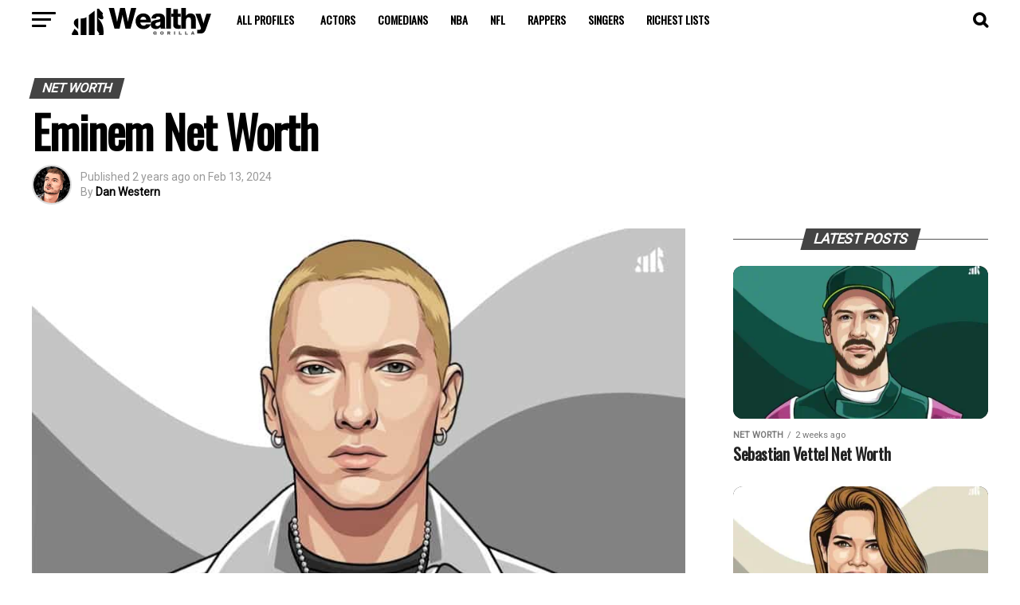

--- FILE ---
content_type: text/html; charset=UTF-8
request_url: https://wealthygorilla.com/eminem-net-worth/
body_size: 70625
content:
<!DOCTYPE html>
<html lang="en-US">
<head>
<meta charset="UTF-8" >
<meta name="viewport" id="viewport" content="width=device-width, initial-scale=1.0, maximum-scale=5.0, minimum-scale=1.0, user-scalable=yes" />
<link rel="pingback" href="https://wealthygorilla.com/xmlrpc.php" />
<meta property="og:type" content="article" />
					<meta property="og:image" content="https://cdn.wealthygorilla.com/wp-content/uploads/2024/02/Eminem-Net-Worth-Profile.jpg" />
		<meta name="twitter:image" content="https://cdn.wealthygorilla.com/wp-content/uploads/2024/02/Eminem-Net-Worth-Profile.jpg" />
	<meta property="og:url" content="https://wealthygorilla.com/eminem-net-worth/" />
<meta property="og:title" content="Eminem Net Worth" />
<meta property="og:description" content="Eminem is an American professional rapper with an estimated net worth of . This makes him one of the richest rappers in the world, next to the likes of Dr. Dre, Sean Combs, Jay Z, and more. He is undoubtedly the most notorious and influential white rapper in hip-hop, challenging the stereotypes of rap music. [&hellip;]" />
<meta name="twitter:card" content="summary_large_image">
<meta name="twitter:url" content="https://wealthygorilla.com/eminem-net-worth/">
<meta name="twitter:title" content="Eminem Net Worth">
<meta name="twitter:description" content="Eminem is an American professional rapper with an estimated net worth of . This makes him one of the richest rappers in the world, next to the likes of Dr. Dre, Sean Combs, Jay Z, and more. He is undoubtedly the most notorious and influential white rapper in hip-hop, challenging the stereotypes of rap music. [&hellip;]">
<meta name='robots' content='index, follow, max-image-preview:large, max-snippet:-1, max-video-preview:-1' />

	<!-- This site is optimized with the Yoast SEO Premium plugin v23.3 (Yoast SEO v26.7) - https://yoast.com/wordpress/plugins/seo/ -->
	<title>Eminem Net Worth</title><link rel="preload" href="https://cdn.wealthygorilla.com/wp-content/uploads/2024/02/Eminem-Net-Worth-Profile.jpg" as="image" imagesizes="(max-width: 830px) 100vw, 830px" fetchpriority="high"><link rel="preload" href="https://cdn.wealthygorilla.com/wp-includes/js/jquery/jquery.min.js" as="script"><link rel="preload" href="https://cdn.wealthygorilla.com/wp-content/cache/perfmatters/wealthygorilla.com/fonts/4b70ace1b535.google-fonts.css" as="style" onload="this.rel='stylesheet';this.removeAttribute('onload');">
	<meta name="description" content="Eminem is an American professional rapper with an estimated net worth of $250 million." />
	<link rel="canonical" href="https://wealthygorilla.com/eminem-net-worth/" />
	<meta property="og:locale" content="en_US" />
	<meta property="og:type" content="article" />
	<meta property="og:title" content="Eminem Net Worth" />
	<meta property="og:description" content="Eminem is an American professional rapper with an estimated net worth of $250 million." />
	<meta property="og:url" content="https://wealthygorilla.com/eminem-net-worth/" />
	<meta property="og:site_name" content="Wealthy Gorilla" />
	<meta property="article:publisher" content="https://www.facebook.com/wealthygorilla" />
	<meta property="article:published_time" content="2024-02-12T16:40:40+00:00" />
	<meta property="article:modified_time" content="2025-12-22T01:12:43+00:00" />
	<meta property="og:image" content="https://cdn.wealthygorilla.com/wp-content/uploads/2024/02/Eminem-Net-Worth-Profile.jpg" />
	<meta property="og:image:width" content="830" />
	<meta property="og:image:height" content="554" />
	<meta property="og:image:type" content="image/jpeg" />
	<meta name="author" content="Dan Western" />
	<meta name="twitter:card" content="summary_large_image" />
	<meta name="twitter:creator" content="@wealthygorilla" />
	<meta name="twitter:site" content="@wealthygorilla" />
	<meta name="twitter:label1" content="Written by" />
	<meta name="twitter:data1" content="Dan Western" />
	<meta name="twitter:label2" content="Est. reading time" />
	<meta name="twitter:data2" content="4 minutes" />
	<script type="application/ld+json" class="yoast-schema-graph">{"@context":"https://schema.org","@graph":[{"@type":"Article","@id":"https://wealthygorilla.com/eminem-net-worth/#article","isPartOf":{"@id":"https://wealthygorilla.com/eminem-net-worth/"},"author":{"name":"Dan Western","@id":"https://wealthygorilla.com/#/schema/person/3c837625e6b36f4d3444abf9a51ba6d4"},"headline":"Eminem Net Worth","datePublished":"2024-02-12T16:40:40+00:00","dateModified":"2025-12-22T01:12:43+00:00","mainEntityOfPage":{"@id":"https://wealthygorilla.com/eminem-net-worth/"},"wordCount":728,"commentCount":9,"publisher":{"@id":"https://wealthygorilla.com/#organization"},"image":{"@id":"https://wealthygorilla.com/eminem-net-worth/#primaryimage"},"thumbnailUrl":"https://cdn.wealthygorilla.com/wp-content/uploads/2024/02/Eminem-Net-Worth-Profile.jpg","articleSection":["Net Worth","Rappers"],"inLanguage":"en-US","potentialAction":[{"@type":"CommentAction","name":"Comment","target":["https://wealthygorilla.com/eminem-net-worth/#respond"]}]},{"@type":"WebPage","@id":"https://wealthygorilla.com/eminem-net-worth/","url":"https://wealthygorilla.com/eminem-net-worth/","name":"Eminem Net Worth","isPartOf":{"@id":"https://wealthygorilla.com/#website"},"primaryImageOfPage":{"@id":"https://wealthygorilla.com/eminem-net-worth/#primaryimage"},"image":{"@id":"https://wealthygorilla.com/eminem-net-worth/#primaryimage"},"thumbnailUrl":"https://cdn.wealthygorilla.com/wp-content/uploads/2024/02/Eminem-Net-Worth-Profile.jpg","datePublished":"2024-02-12T16:40:40+00:00","dateModified":"2025-12-22T01:12:43+00:00","description":"Eminem is an American professional rapper with an estimated net worth of $250 million.","breadcrumb":{"@id":"https://wealthygorilla.com/eminem-net-worth/#breadcrumb"},"inLanguage":"en-US","potentialAction":[{"@type":"ReadAction","target":["https://wealthygorilla.com/eminem-net-worth/"]}]},{"@type":"ImageObject","inLanguage":"en-US","@id":"https://wealthygorilla.com/eminem-net-worth/#primaryimage","url":"https://cdn.wealthygorilla.com/wp-content/uploads/2024/02/Eminem-Net-Worth-Profile.jpg","contentUrl":"https://cdn.wealthygorilla.com/wp-content/uploads/2024/02/Eminem-Net-Worth-Profile.jpg","width":830,"height":554,"caption":"Eminem Net Worth Profile"},{"@type":"BreadcrumbList","@id":"https://wealthygorilla.com/eminem-net-worth/#breadcrumb","itemListElement":[{"@type":"ListItem","position":1,"name":"Home","item":"https://wealthygorilla.com/"},{"@type":"ListItem","position":2,"name":"Net Worth","item":"https://wealthygorilla.com/net-worth/"},{"@type":"ListItem","position":3,"name":"Rappers","item":"https://wealthygorilla.com/net-worth/rappers/"},{"@type":"ListItem","position":4,"name":"Eminem Net Worth"}]},{"@type":"WebSite","@id":"https://wealthygorilla.com/#website","url":"https://wealthygorilla.com/","name":"Wealthy Gorilla","description":"The #1 Fastest Growing Self-Development Site","publisher":{"@id":"https://wealthygorilla.com/#organization"},"potentialAction":[{"@type":"SearchAction","target":{"@type":"EntryPoint","urlTemplate":"https://wealthygorilla.com/?s={search_term_string}"},"query-input":{"@type":"PropertyValueSpecification","valueRequired":true,"valueName":"search_term_string"}}],"inLanguage":"en-US"},{"@type":"Organization","@id":"https://wealthygorilla.com/#organization","name":"Wealthy Gorilla","url":"https://wealthygorilla.com/","logo":{"@type":"ImageObject","inLanguage":"en-US","@id":"https://wealthygorilla.com/#/schema/logo/image/","url":"https://cdn.wealthygorilla.com/wp-content/uploads/2021/06/WealthyGorilla.svg","contentUrl":"https://cdn.wealthygorilla.com/wp-content/uploads/2021/06/WealthyGorilla.svg","width":"1000","height":"900","caption":"Wealthy Gorilla"},"image":{"@id":"https://wealthygorilla.com/#/schema/logo/image/"},"sameAs":["https://www.facebook.com/wealthygorilla","https://x.com/wealthygorilla","https://www.instagram.com/wealthygorillaofficial","https://pinterest.com/wealthygorilla.com","https://www.youtube.com/channel/UCY-wcVSb8OTZLwfNWS2ESzg"]},{"@type":"Person","@id":"https://wealthygorilla.com/#/schema/person/3c837625e6b36f4d3444abf9a51ba6d4","name":"Dan Western","image":{"@type":"ImageObject","inLanguage":"en-US","@id":"https://wealthygorilla.com/#/schema/person/image/","url":"https://secure.gravatar.com/avatar/29f796a001dbbcf283832066c6d36506275d17b2c1bd1e57e1bd7fb38f049c82?s=96&d=mm&r=g","contentUrl":"https://secure.gravatar.com/avatar/29f796a001dbbcf283832066c6d36506275d17b2c1bd1e57e1bd7fb38f049c82?s=96&d=mm&r=g","caption":"Dan Western"},"description":"Dan Western is a British journalist with a decade's worth of experience in researching financial information of the world's most influential people.","sameAs":["https://wealthygorilla.com/","https://www.linkedin.com/in/dan-western-wg/"],"url":"https://wealthygorilla.com/author/dan-western/"}]}</script>
	<!-- / Yoast SEO Premium plugin. -->


<link rel='dns-prefetch' href='//scripts.mediavine.com' />

<link href='https://scripts.mediavine.com' rel='preconnect' />
<link href='https://www.googletagmanager.com' rel='preconnect' />
<link href='https://cdn.wealthygorilla.com' rel='preconnect' />
<style id='wp-img-auto-sizes-contain-inline-css' type='text/css'>
img:is([sizes=auto i],[sizes^="auto," i]){contain-intrinsic-size:3000px 1500px}
/*# sourceURL=wp-img-auto-sizes-contain-inline-css */
</style>
<style id='wp-block-library-inline-css' type='text/css'>
:root{--wp-block-synced-color:#7a00df;--wp-block-synced-color--rgb:122,0,223;--wp-bound-block-color:var(--wp-block-synced-color);--wp-editor-canvas-background:#ddd;--wp-admin-theme-color:#007cba;--wp-admin-theme-color--rgb:0,124,186;--wp-admin-theme-color-darker-10:#006ba1;--wp-admin-theme-color-darker-10--rgb:0,107,160.5;--wp-admin-theme-color-darker-20:#005a87;--wp-admin-theme-color-darker-20--rgb:0,90,135;--wp-admin-border-width-focus:2px}@media (min-resolution:192dpi){:root{--wp-admin-border-width-focus:1.5px}}.wp-element-button{cursor:pointer}:root .has-very-light-gray-background-color{background-color:#eee}:root .has-very-dark-gray-background-color{background-color:#313131}:root .has-very-light-gray-color{color:#eee}:root .has-very-dark-gray-color{color:#313131}:root .has-vivid-green-cyan-to-vivid-cyan-blue-gradient-background{background:linear-gradient(135deg,#00d084,#0693e3)}:root .has-purple-crush-gradient-background{background:linear-gradient(135deg,#34e2e4,#4721fb 50%,#ab1dfe)}:root .has-hazy-dawn-gradient-background{background:linear-gradient(135deg,#faaca8,#dad0ec)}:root .has-subdued-olive-gradient-background{background:linear-gradient(135deg,#fafae1,#67a671)}:root .has-atomic-cream-gradient-background{background:linear-gradient(135deg,#fdd79a,#004a59)}:root .has-nightshade-gradient-background{background:linear-gradient(135deg,#330968,#31cdcf)}:root .has-midnight-gradient-background{background:linear-gradient(135deg,#020381,#2874fc)}:root{--wp--preset--font-size--normal:16px;--wp--preset--font-size--huge:42px}.has-regular-font-size{font-size:1em}.has-larger-font-size{font-size:2.625em}.has-normal-font-size{font-size:var(--wp--preset--font-size--normal)}.has-huge-font-size{font-size:var(--wp--preset--font-size--huge)}.has-text-align-center{text-align:center}.has-text-align-left{text-align:left}.has-text-align-right{text-align:right}.has-fit-text{white-space:nowrap!important}#end-resizable-editor-section{display:none}.aligncenter{clear:both}.items-justified-left{justify-content:flex-start}.items-justified-center{justify-content:center}.items-justified-right{justify-content:flex-end}.items-justified-space-between{justify-content:space-between}.screen-reader-text{border:0;clip-path:inset(50%);height:1px;margin:-1px;overflow:hidden;padding:0;position:absolute;width:1px;word-wrap:normal!important}.screen-reader-text:focus{background-color:#ddd;clip-path:none;color:#444;display:block;font-size:1em;height:auto;left:5px;line-height:normal;padding:15px 23px 14px;text-decoration:none;top:5px;width:auto;z-index:100000}html :where(.has-border-color){border-style:solid}html :where([style*=border-top-color]){border-top-style:solid}html :where([style*=border-right-color]){border-right-style:solid}html :where([style*=border-bottom-color]){border-bottom-style:solid}html :where([style*=border-left-color]){border-left-style:solid}html :where([style*=border-width]){border-style:solid}html :where([style*=border-top-width]){border-top-style:solid}html :where([style*=border-right-width]){border-right-style:solid}html :where([style*=border-bottom-width]){border-bottom-style:solid}html :where([style*=border-left-width]){border-left-style:solid}html :where(img[class*=wp-image-]){height:auto;max-width:100%}:where(figure){margin:0 0 1em}html :where(.is-position-sticky){--wp-admin--admin-bar--position-offset:var(--wp-admin--admin-bar--height,0px)}@media screen and (max-width:600px){html :where(.is-position-sticky){--wp-admin--admin-bar--position-offset:0px}}

/*# sourceURL=wp-block-library-inline-css */
</style><style id='global-styles-inline-css' type='text/css'>
:root{--wp--preset--aspect-ratio--square: 1;--wp--preset--aspect-ratio--4-3: 4/3;--wp--preset--aspect-ratio--3-4: 3/4;--wp--preset--aspect-ratio--3-2: 3/2;--wp--preset--aspect-ratio--2-3: 2/3;--wp--preset--aspect-ratio--16-9: 16/9;--wp--preset--aspect-ratio--9-16: 9/16;--wp--preset--color--black: #000000;--wp--preset--color--cyan-bluish-gray: #abb8c3;--wp--preset--color--white: #ffffff;--wp--preset--color--pale-pink: #f78da7;--wp--preset--color--vivid-red: #cf2e2e;--wp--preset--color--luminous-vivid-orange: #ff6900;--wp--preset--color--luminous-vivid-amber: #fcb900;--wp--preset--color--light-green-cyan: #7bdcb5;--wp--preset--color--vivid-green-cyan: #00d084;--wp--preset--color--pale-cyan-blue: #8ed1fc;--wp--preset--color--vivid-cyan-blue: #0693e3;--wp--preset--color--vivid-purple: #9b51e0;--wp--preset--gradient--vivid-cyan-blue-to-vivid-purple: linear-gradient(135deg,rgb(6,147,227) 0%,rgb(155,81,224) 100%);--wp--preset--gradient--light-green-cyan-to-vivid-green-cyan: linear-gradient(135deg,rgb(122,220,180) 0%,rgb(0,208,130) 100%);--wp--preset--gradient--luminous-vivid-amber-to-luminous-vivid-orange: linear-gradient(135deg,rgb(252,185,0) 0%,rgb(255,105,0) 100%);--wp--preset--gradient--luminous-vivid-orange-to-vivid-red: linear-gradient(135deg,rgb(255,105,0) 0%,rgb(207,46,46) 100%);--wp--preset--gradient--very-light-gray-to-cyan-bluish-gray: linear-gradient(135deg,rgb(238,238,238) 0%,rgb(169,184,195) 100%);--wp--preset--gradient--cool-to-warm-spectrum: linear-gradient(135deg,rgb(74,234,220) 0%,rgb(151,120,209) 20%,rgb(207,42,186) 40%,rgb(238,44,130) 60%,rgb(251,105,98) 80%,rgb(254,248,76) 100%);--wp--preset--gradient--blush-light-purple: linear-gradient(135deg,rgb(255,206,236) 0%,rgb(152,150,240) 100%);--wp--preset--gradient--blush-bordeaux: linear-gradient(135deg,rgb(254,205,165) 0%,rgb(254,45,45) 50%,rgb(107,0,62) 100%);--wp--preset--gradient--luminous-dusk: linear-gradient(135deg,rgb(255,203,112) 0%,rgb(199,81,192) 50%,rgb(65,88,208) 100%);--wp--preset--gradient--pale-ocean: linear-gradient(135deg,rgb(255,245,203) 0%,rgb(182,227,212) 50%,rgb(51,167,181) 100%);--wp--preset--gradient--electric-grass: linear-gradient(135deg,rgb(202,248,128) 0%,rgb(113,206,126) 100%);--wp--preset--gradient--midnight: linear-gradient(135deg,rgb(2,3,129) 0%,rgb(40,116,252) 100%);--wp--preset--font-size--small: 13px;--wp--preset--font-size--medium: 20px;--wp--preset--font-size--large: 36px;--wp--preset--font-size--x-large: 42px;--wp--preset--spacing--20: 0.44rem;--wp--preset--spacing--30: 0.67rem;--wp--preset--spacing--40: 1rem;--wp--preset--spacing--50: 1.5rem;--wp--preset--spacing--60: 2.25rem;--wp--preset--spacing--70: 3.38rem;--wp--preset--spacing--80: 5.06rem;--wp--preset--shadow--natural: 6px 6px 9px rgba(0, 0, 0, 0.2);--wp--preset--shadow--deep: 12px 12px 50px rgba(0, 0, 0, 0.4);--wp--preset--shadow--sharp: 6px 6px 0px rgba(0, 0, 0, 0.2);--wp--preset--shadow--outlined: 6px 6px 0px -3px rgb(255, 255, 255), 6px 6px rgb(0, 0, 0);--wp--preset--shadow--crisp: 6px 6px 0px rgb(0, 0, 0);}:where(.is-layout-flex){gap: 0.5em;}:where(.is-layout-grid){gap: 0.5em;}body .is-layout-flex{display: flex;}.is-layout-flex{flex-wrap: wrap;align-items: center;}.is-layout-flex > :is(*, div){margin: 0;}body .is-layout-grid{display: grid;}.is-layout-grid > :is(*, div){margin: 0;}:where(.wp-block-columns.is-layout-flex){gap: 2em;}:where(.wp-block-columns.is-layout-grid){gap: 2em;}:where(.wp-block-post-template.is-layout-flex){gap: 1.25em;}:where(.wp-block-post-template.is-layout-grid){gap: 1.25em;}.has-black-color{color: var(--wp--preset--color--black) !important;}.has-cyan-bluish-gray-color{color: var(--wp--preset--color--cyan-bluish-gray) !important;}.has-white-color{color: var(--wp--preset--color--white) !important;}.has-pale-pink-color{color: var(--wp--preset--color--pale-pink) !important;}.has-vivid-red-color{color: var(--wp--preset--color--vivid-red) !important;}.has-luminous-vivid-orange-color{color: var(--wp--preset--color--luminous-vivid-orange) !important;}.has-luminous-vivid-amber-color{color: var(--wp--preset--color--luminous-vivid-amber) !important;}.has-light-green-cyan-color{color: var(--wp--preset--color--light-green-cyan) !important;}.has-vivid-green-cyan-color{color: var(--wp--preset--color--vivid-green-cyan) !important;}.has-pale-cyan-blue-color{color: var(--wp--preset--color--pale-cyan-blue) !important;}.has-vivid-cyan-blue-color{color: var(--wp--preset--color--vivid-cyan-blue) !important;}.has-vivid-purple-color{color: var(--wp--preset--color--vivid-purple) !important;}.has-black-background-color{background-color: var(--wp--preset--color--black) !important;}.has-cyan-bluish-gray-background-color{background-color: var(--wp--preset--color--cyan-bluish-gray) !important;}.has-white-background-color{background-color: var(--wp--preset--color--white) !important;}.has-pale-pink-background-color{background-color: var(--wp--preset--color--pale-pink) !important;}.has-vivid-red-background-color{background-color: var(--wp--preset--color--vivid-red) !important;}.has-luminous-vivid-orange-background-color{background-color: var(--wp--preset--color--luminous-vivid-orange) !important;}.has-luminous-vivid-amber-background-color{background-color: var(--wp--preset--color--luminous-vivid-amber) !important;}.has-light-green-cyan-background-color{background-color: var(--wp--preset--color--light-green-cyan) !important;}.has-vivid-green-cyan-background-color{background-color: var(--wp--preset--color--vivid-green-cyan) !important;}.has-pale-cyan-blue-background-color{background-color: var(--wp--preset--color--pale-cyan-blue) !important;}.has-vivid-cyan-blue-background-color{background-color: var(--wp--preset--color--vivid-cyan-blue) !important;}.has-vivid-purple-background-color{background-color: var(--wp--preset--color--vivid-purple) !important;}.has-black-border-color{border-color: var(--wp--preset--color--black) !important;}.has-cyan-bluish-gray-border-color{border-color: var(--wp--preset--color--cyan-bluish-gray) !important;}.has-white-border-color{border-color: var(--wp--preset--color--white) !important;}.has-pale-pink-border-color{border-color: var(--wp--preset--color--pale-pink) !important;}.has-vivid-red-border-color{border-color: var(--wp--preset--color--vivid-red) !important;}.has-luminous-vivid-orange-border-color{border-color: var(--wp--preset--color--luminous-vivid-orange) !important;}.has-luminous-vivid-amber-border-color{border-color: var(--wp--preset--color--luminous-vivid-amber) !important;}.has-light-green-cyan-border-color{border-color: var(--wp--preset--color--light-green-cyan) !important;}.has-vivid-green-cyan-border-color{border-color: var(--wp--preset--color--vivid-green-cyan) !important;}.has-pale-cyan-blue-border-color{border-color: var(--wp--preset--color--pale-cyan-blue) !important;}.has-vivid-cyan-blue-border-color{border-color: var(--wp--preset--color--vivid-cyan-blue) !important;}.has-vivid-purple-border-color{border-color: var(--wp--preset--color--vivid-purple) !important;}.has-vivid-cyan-blue-to-vivid-purple-gradient-background{background: var(--wp--preset--gradient--vivid-cyan-blue-to-vivid-purple) !important;}.has-light-green-cyan-to-vivid-green-cyan-gradient-background{background: var(--wp--preset--gradient--light-green-cyan-to-vivid-green-cyan) !important;}.has-luminous-vivid-amber-to-luminous-vivid-orange-gradient-background{background: var(--wp--preset--gradient--luminous-vivid-amber-to-luminous-vivid-orange) !important;}.has-luminous-vivid-orange-to-vivid-red-gradient-background{background: var(--wp--preset--gradient--luminous-vivid-orange-to-vivid-red) !important;}.has-very-light-gray-to-cyan-bluish-gray-gradient-background{background: var(--wp--preset--gradient--very-light-gray-to-cyan-bluish-gray) !important;}.has-cool-to-warm-spectrum-gradient-background{background: var(--wp--preset--gradient--cool-to-warm-spectrum) !important;}.has-blush-light-purple-gradient-background{background: var(--wp--preset--gradient--blush-light-purple) !important;}.has-blush-bordeaux-gradient-background{background: var(--wp--preset--gradient--blush-bordeaux) !important;}.has-luminous-dusk-gradient-background{background: var(--wp--preset--gradient--luminous-dusk) !important;}.has-pale-ocean-gradient-background{background: var(--wp--preset--gradient--pale-ocean) !important;}.has-electric-grass-gradient-background{background: var(--wp--preset--gradient--electric-grass) !important;}.has-midnight-gradient-background{background: var(--wp--preset--gradient--midnight) !important;}.has-small-font-size{font-size: var(--wp--preset--font-size--small) !important;}.has-medium-font-size{font-size: var(--wp--preset--font-size--medium) !important;}.has-large-font-size{font-size: var(--wp--preset--font-size--large) !important;}.has-x-large-font-size{font-size: var(--wp--preset--font-size--x-large) !important;}
/*# sourceURL=global-styles-inline-css */
</style>

<style id='classic-theme-styles-inline-css' type='text/css'>
/*! This file is auto-generated */
.wp-block-button__link{color:#fff;background-color:#32373c;border-radius:9999px;box-shadow:none;text-decoration:none;padding:calc(.667em + 2px) calc(1.333em + 2px);font-size:1.125em}.wp-block-file__button{background:#32373c;color:#fff;text-decoration:none}
/*# sourceURL=/wp-includes/css/classic-themes.min.css */
</style>
<link rel='stylesheet' id='simple-youtube-responsive-css' href='//cdn.wealthygorilla.com/wp-content/uploads/cache/autoptimize/css/autoptimize_single_ccb7b5b8a916cf78c5aa3e579aa5bbcd.css' type='text/css' media='all' />
<link rel='stylesheet' id='ez-toc-css' href='//cdn.wealthygorilla.com/wp-content/plugins/easy-table-of-contents/assets/css/screen.min.css' type='text/css' media='all' />
<style id='ez-toc-inline-css' type='text/css'>
div#ez-toc-container .ez-toc-title {font-size: 120%;}div#ez-toc-container .ez-toc-title {font-weight: 700;}div#ez-toc-container ul li , div#ez-toc-container ul li a {font-size: 95%;}div#ez-toc-container ul li , div#ez-toc-container ul li a {font-weight: 500;}div#ez-toc-container nav ul ul li {font-size: 90%;}div#ez-toc-container {width: 75%;}.ez-toc-box-title {font-weight: bold; margin-bottom: 10px; text-align: center; text-transform: uppercase; letter-spacing: 1px; color: #666; padding-bottom: 5px;position:absolute;top:-4%;left:5%;background-color: inherit;transition: top 0.3s ease;}.ez-toc-box-title.toc-closed {top:-25%;}
.ez-toc-container-direction {direction: ltr;}.ez-toc-counter ul{counter-reset: item ;}.ez-toc-counter nav ul li a::before {content: counters(item, '.', decimal) '. ';display: inline-block;counter-increment: item;flex-grow: 0;flex-shrink: 0;margin-right: .2em; float: left; }.ez-toc-widget-direction {direction: ltr;}.ez-toc-widget-container ul{counter-reset: item ;}.ez-toc-widget-container nav ul li a::before {content: counters(item, '.', decimal) '. ';display: inline-block;counter-increment: item;flex-grow: 0;flex-shrink: 0;margin-right: .2em; float: left; }
/*# sourceURL=ez-toc-inline-css */
</style>
<link rel='stylesheet' id='mvp-custom-style-css' href='//cdn.wealthygorilla.com/wp-content/uploads/cache/autoptimize/css/autoptimize_single_6666ee87cda0406b46238679df016317.css' type='text/css' media='all' />
<style id='mvp-custom-style-inline-css' type='text/css'>


#mvp-wallpaper {
	background: url() no-repeat 50% 0;
	}

#mvp-foot-copy a {
	color: #565656;
	}

#mvp-content-main p a,
#mvp-content-main ul a,
#mvp-content-main ol a,
.mvp-post-add-main p a,
.mvp-post-add-main ul a,
.mvp-post-add-main ol a {
	box-shadow: inset 0 -4px 0 #565656;
	}

#mvp-content-main p a:hover,
#mvp-content-main ul a:hover,
#mvp-content-main ol a:hover,
.mvp-post-add-main p a:hover,
.mvp-post-add-main ul a:hover,
.mvp-post-add-main ol a:hover {
	background: #565656;
	}

a,
a:visited,
.post-info-name a,
.woocommerce .woocommerce-breadcrumb a {
	color: #845acc;
	}

#mvp-side-wrap a:hover {
	color: #845acc;
	}

.mvp-fly-top:hover,
.mvp-vid-box-wrap,
ul.mvp-soc-mob-list li.mvp-soc-mob-com {
	background: #898989;
	}

nav.mvp-fly-nav-menu ul li.menu-item-has-children:after,
.mvp-feat1-left-wrap span.mvp-cd-cat,
.mvp-widget-feat1-top-story span.mvp-cd-cat,
.mvp-widget-feat2-left-cont span.mvp-cd-cat,
.mvp-widget-dark-feat span.mvp-cd-cat,
.mvp-widget-dark-sub span.mvp-cd-cat,
.mvp-vid-wide-text span.mvp-cd-cat,
.mvp-feat2-top-text span.mvp-cd-cat,
.mvp-feat3-main-story span.mvp-cd-cat,
.mvp-feat3-sub-text span.mvp-cd-cat,
.mvp-feat4-main-text span.mvp-cd-cat,
.woocommerce-message:before,
.woocommerce-info:before,
.woocommerce-message:before {
	color: #898989;
	}

#searchform input,
.mvp-authors-name {
	border-bottom: 1px solid #898989;
	}

.mvp-fly-top:hover {
	border-top: 1px solid #898989;
	border-left: 1px solid #898989;
	border-bottom: 1px solid #898989;
	}

.woocommerce .widget_price_filter .ui-slider .ui-slider-handle,
.woocommerce #respond input#submit.alt,
.woocommerce a.button.alt,
.woocommerce button.button.alt,
.woocommerce input.button.alt,
.woocommerce #respond input#submit.alt:hover,
.woocommerce a.button.alt:hover,
.woocommerce button.button.alt:hover,
.woocommerce input.button.alt:hover {
	background-color: #898989;
	}

.woocommerce-error,
.woocommerce-info,
.woocommerce-message {
	border-top-color: #898989;
	}

ul.mvp-feat1-list-buts li.active span.mvp-feat1-list-but,
span.mvp-widget-home-title,
span.mvp-post-cat,
span.mvp-feat1-pop-head {
	background: #444444;
	}

.woocommerce span.onsale {
	background-color: #444444;
	}

.mvp-widget-feat2-side-more-but,
.woocommerce .star-rating span:before,
span.mvp-prev-next-label,
.mvp-cat-date-wrap .sticky {
	color: #444444 !important;
	}

#mvp-main-nav-top,
#mvp-fly-wrap,
.mvp-soc-mob-right,
#mvp-main-nav-small-cont {
	background: #ffffff;
	}

#mvp-main-nav-small .mvp-fly-but-wrap span,
#mvp-main-nav-small .mvp-search-but-wrap span,
.mvp-nav-top-left .mvp-fly-but-wrap span,
#mvp-fly-wrap .mvp-fly-but-wrap span {
	background: #ffffff;
	}

.mvp-nav-top-right .mvp-nav-search-but,
span.mvp-fly-soc-head,
.mvp-soc-mob-right i,
#mvp-main-nav-small span.mvp-nav-search-but,
#mvp-main-nav-small .mvp-nav-menu ul li a  {
	color: #ffffff;
	}

#mvp-main-nav-small .mvp-nav-menu ul li.menu-item-has-children a:after {
	border-color: #ffffff transparent transparent transparent;
	}

#mvp-nav-top-wrap span.mvp-nav-search-but:hover,
#mvp-main-nav-small span.mvp-nav-search-but:hover {
	color: #845acc;
	}

#mvp-nav-top-wrap .mvp-fly-but-wrap:hover span,
#mvp-main-nav-small .mvp-fly-but-wrap:hover span,
span.mvp-woo-cart-num:hover {
	background: #845acc;
	}

#mvp-main-nav-bot-cont {
	background: #0a0a0a;
	}

#mvp-nav-bot-wrap .mvp-fly-but-wrap span,
#mvp-nav-bot-wrap .mvp-search-but-wrap span {
	background: #0a0a0a;
	}

#mvp-nav-bot-wrap span.mvp-nav-search-but,
#mvp-nav-bot-wrap .mvp-nav-menu ul li a {
	color: #0a0a0a;
	}

#mvp-nav-bot-wrap .mvp-nav-menu ul li.menu-item-has-children a:after {
	border-color: #0a0a0a transparent transparent transparent;
	}

.mvp-nav-menu ul li:hover a {
	border-bottom: 5px solid #845acc;
	}

#mvp-nav-bot-wrap .mvp-fly-but-wrap:hover span {
	background: #845acc;
	}

#mvp-nav-bot-wrap span.mvp-nav-search-but:hover {
	color: #845acc;
	}

body,
.mvp-feat1-feat-text p,
.mvp-feat2-top-text p,
.mvp-feat3-main-text p,
.mvp-feat3-sub-text p,
#searchform input,
.mvp-author-info-text,
span.mvp-post-excerpt,
.mvp-nav-menu ul li ul.sub-menu li a,
nav.mvp-fly-nav-menu ul li a,
.mvp-ad-label,
span.mvp-feat-caption,
.mvp-post-tags a,
.mvp-post-tags a:visited,
span.mvp-author-box-name a,
#mvp-author-box-text p,
.mvp-post-gallery-text p,
ul.mvp-soc-mob-list li span,
#comments,
h3#reply-title,
h2.comments,
#mvp-foot-copy p,
span.mvp-fly-soc-head,
.mvp-post-tags-header,
span.mvp-prev-next-label,
span.mvp-post-add-link-but,
#mvp-comments-button a,
#mvp-comments-button span.mvp-comment-but-text,
.woocommerce ul.product_list_widget span.product-title,
.woocommerce ul.product_list_widget li a,
.woocommerce #reviews #comments ol.commentlist li .comment-text p.meta,
.woocommerce div.product p.price,
.woocommerce div.product p.price ins,
.woocommerce div.product p.price del,
.woocommerce ul.products li.product .price del,
.woocommerce ul.products li.product .price ins,
.woocommerce ul.products li.product .price,
.woocommerce #respond input#submit,
.woocommerce a.button,
.woocommerce button.button,
.woocommerce input.button,
.woocommerce .widget_price_filter .price_slider_amount .button,
.woocommerce span.onsale,
.woocommerce-review-link,
#woo-content p.woocommerce-result-count,
.woocommerce div.product .woocommerce-tabs ul.tabs li a,
a.mvp-inf-more-but,
span.mvp-cont-read-but,
span.mvp-cd-cat,
span.mvp-cd-date,
.mvp-feat4-main-text p,
span.mvp-woo-cart-num,
span.mvp-widget-home-title2,
.wp-caption,
#mvp-content-main p.wp-caption-text,
.gallery-caption,
.mvp-post-add-main p.wp-caption-text,
#bbpress-forums,
#bbpress-forums p,
.protected-post-form input,
#mvp-feat6-text p {
	font-family: 'Roboto', sans-serif;
	font-display: swap;
	}

.mvp-blog-story-text p,
span.mvp-author-page-desc,
#mvp-404 p,
.mvp-widget-feat1-bot-text p,
.mvp-widget-feat2-left-text p,
.mvp-flex-story-text p,
.mvp-search-text p,
#mvp-content-main p,
.mvp-post-add-main p,
#mvp-content-main ul li,
#mvp-content-main ol li,
.rwp-summary,
.rwp-u-review__comment,
.mvp-feat5-mid-main-text p,
.mvp-feat5-small-main-text p,
#mvp-content-main .wp-block-button__link,
.wp-block-audio figcaption,
.wp-block-video figcaption,
.wp-block-embed figcaption,
.wp-block-verse pre,
pre.wp-block-verse {
	font-family: 'PT Serif', sans-serif;
	font-display: swap;
	}

.mvp-nav-menu ul li a,
#mvp-foot-menu ul li a {
	font-family: 'Oswald', sans-serif;
	font-display: swap;
	}


.mvp-feat1-sub-text h2,
.mvp-feat1-pop-text h2,
.mvp-feat1-list-text h2,
.mvp-widget-feat1-top-text h2,
.mvp-widget-feat1-bot-text h2,
.mvp-widget-dark-feat-text h2,
.mvp-widget-dark-sub-text h2,
.mvp-widget-feat2-left-text h2,
.mvp-widget-feat2-right-text h2,
.mvp-blog-story-text h2,
.mvp-flex-story-text h2,
.mvp-vid-wide-more-text p,
.mvp-prev-next-text p,
.mvp-related-text,
.mvp-post-more-text p,
h2.mvp-authors-latest a,
.mvp-feat2-bot-text h2,
.mvp-feat3-sub-text h2,
.mvp-feat3-main-text h2,
.mvp-feat4-main-text h2,
.mvp-feat5-text h2,
.mvp-feat5-mid-main-text h2,
.mvp-feat5-small-main-text h2,
.mvp-feat5-mid-sub-text h2,
#mvp-feat6-text h2,
.alp-related-posts-wrapper .alp-related-post .post-title {
	font-family: 'Oswald', sans-serif;
	font-display: swap;
	}

.mvp-feat2-top-text h2,
.mvp-feat1-feat-text h2,
h1.mvp-post-title,
h1.mvp-post-title-wide,
.mvp-drop-nav-title h4,
#mvp-content-main blockquote p,
.mvp-post-add-main blockquote p,
#mvp-content-main p.has-large-font-size,
#mvp-404 h1,
#woo-content h1.page-title,
.woocommerce div.product .product_title,
.woocommerce ul.products li.product h3,
.alp-related-posts .current .post-title {
	font-family: 'Oswald', sans-serif;
	font-display: swap;
	}

span.mvp-feat1-pop-head,
.mvp-feat1-pop-text:before,
span.mvp-feat1-list-but,
span.mvp-widget-home-title,
.mvp-widget-feat2-side-more,
span.mvp-post-cat,
span.mvp-page-head,
h1.mvp-author-top-head,
.mvp-authors-name,
#mvp-content-main h1,
#mvp-content-main h2,
#mvp-content-main h3,
#mvp-content-main h4,
#mvp-content-main h5,
#mvp-content-main h6,
.woocommerce .related h2,
.woocommerce div.product .woocommerce-tabs .panel h2,
.woocommerce div.product .product_title,
.mvp-feat5-side-list .mvp-feat1-list-img:after {
	font-family: 'Roboto', sans-serif;
	font-display: swap;
	}

	

	.mvp-vid-box-wrap,
	.mvp-feat1-left-wrap span.mvp-cd-cat,
	.mvp-widget-feat1-top-story span.mvp-cd-cat,
	.mvp-widget-feat2-left-cont span.mvp-cd-cat,
	.mvp-widget-dark-feat span.mvp-cd-cat,
	.mvp-widget-dark-sub span.mvp-cd-cat,
	.mvp-vid-wide-text span.mvp-cd-cat,
	.mvp-feat2-top-text span.mvp-cd-cat,
	.mvp-feat3-main-story span.mvp-cd-cat {
		color: #fff;
		}
		

	span.mvp-nav-soc-but,
	ul.mvp-fly-soc-list li a,
	span.mvp-woo-cart-num {
		background: rgba(0,0,0,.8);
		}
	span.mvp-woo-cart-icon {
		color: rgba(0,0,0,.8);
		}
	nav.mvp-fly-nav-menu ul li,
	nav.mvp-fly-nav-menu ul li ul.sub-menu {
		border-top: 1px solid rgba(0,0,0,.1);
		}
	nav.mvp-fly-nav-menu ul li a {
		color: #000;
		}
	.mvp-drop-nav-title h4 {
		color: #000;
		}
		

	#mvp-main-body-wrap {
		padding-top: 20px;
		}
	#mvp-feat2-wrap,
	#mvp-feat4-wrap,
	#mvp-post-feat-img-wide,
	#mvp-vid-wide-wrap {
		margin-top: -20px;
		}
	@media screen and (max-width: 479px) {
		#mvp-main-body-wrap {
			padding-top: 15px;
			}
		#mvp-feat2-wrap,
		#mvp-feat4-wrap,
		#mvp-post-feat-img-wide,
		#mvp-vid-wide-wrap {
			margin-top: -15px;
			}
		}
		

	#mvp-leader-wrap {
		position: relative;
		}
	#mvp-site-main {
		margin-top: 0;
		}
	#mvp-leader-wrap {
		top: 0 !important;
		}
		

	.alp-advert {
		display: none;
	}
	.alp-related-posts-wrapper .alp-related-posts .current {
		margin: 0 0 10px;
	}
		

 	element.style {
overflow: hidden;
}

.mvp-post-feat-img-wide2 {
border-radius: 12px;
}

.mvp-flex-col .mvp-flex-story-img {
    margin-bottom: 15px;
    width: 100%;
    max-height: 250px;
    border-radius: 12px;
}

.mvp-blog-story-col .mvp-blog-story-img {
    Margin: 21px 0 15px 0;
    width: 100%;
    max-height: 250px;
    border-radius: 12px;
}

.mvp-mega-img {
border-radius: 12px;
}
.mvp-nav-menu ul li ul.mvp-mega-list li a, .mvp-nav-menu ul li ul.mvp-mega-list li a p {
font-weight: 700;
}
#mvp-post-main {
margin: 28px 0 60px;
}
@media screen and (max-width: 479px) {
    #mvp-main-body-wrap {
margin-top: 28px;
}
#mvp-main-nav-small .mvp-nav-menu ul li a {
color: Black!important;
}

.mvp-prev-next-text p {
font-size: 22px;
}

.mvp-fixed-post {
width: 100%;
padding: 0;
}

#mvp-content-main p, .mvp-post-add-main p {
font-size: 1.32rem;
line-height: 2.4rem;
}

#mvp-content-main table, .mvp-post-add-main table {
font-size: 24px;
}

div#footer_branding {
	margin-top: 0 !important;
	padding-bottom: 10px;
	background-color: #000000;
	color: #ffffff;
}

#mvp-foot-copy {
	padding-bottom: 20px;
}	


#mvp-content-main td, #mvp-content-main th, .mvp-post-add-main td, .mvp-post-add-main th {
font-size: 17px;
}

@media screen and (max-width: 479px) {
    #mvp-content-main p, .mvp-post-add-main p {
font-size: 1.2rem;
line-height: 1.8rem;
}
}
.mvp-post-soc-in {
    margin-left: 0px;
}

#mvp-content-main h2, .mvp-post-add-main h2 {
    font-size: 2.1rem;
}

.mvp-related-text {
    font-size: 1.2rem;
}

#mvp-content-main ol li {
   font-size: 1.2rem;
}

/*Mediavine Mobile 5 CSS*/
@media only screen and (max-width: 359px) {
.mvp-post-feat-img,
.mvp-post-content > img {
max-width: 320px !important;
margin-left: unset !important;
}
}
/*End CSS */
		
/*# sourceURL=mvp-custom-style-inline-css */
</style>
<link rel='stylesheet' id='fontawesome-child-css' href='//cdn.wealthygorilla.com/wp-content/uploads/cache/autoptimize/css/autoptimize_single_b652e3b759188ceaf79182f2fe72ea64.css' type='text/css' media='all' />
<link rel='stylesheet' id='mvp-custom-child-style-css' href='//cdn.wealthygorilla.com/wp-content/themes/zox-news-child/style.css' type='text/css' media='all' />
<link rel='stylesheet' id='mvp-reset-css' href='//cdn.wealthygorilla.com/wp-content/uploads/cache/autoptimize/css/autoptimize_single_57f771e757949734da4f17de9e70f6d3.css' type='text/css' media='all' />
<link rel='stylesheet' id='fontawesome-css' href='//cdn.wealthygorilla.com/wp-content/themes/zox-news-child/font-awesome/css/all.css' type='text/css' media='all' />
<link rel='stylesheet' id='mvp-media-queries-css' href='//cdn.wealthygorilla.com/wp-content/uploads/cache/autoptimize/css/autoptimize_single_87a1f9c4c2b282e24a9e4cde82e67ee0.css' type='text/css' media='all' />
<link rel='stylesheet' id='tablepress-default-css' href='//cdn.wealthygorilla.com/wp-content/uploads/cache/autoptimize/css/autoptimize_single_67618bce410baf1c5f16513a9af4b1b9.css' type='text/css' media='all' />
<style id='tablepress-default-inline-css' type='text/css'>
.tablepress thead th,.tablepress tfoot th{background-color:#CCC}
/*# sourceURL=tablepress-default-inline-css */
</style>
<link rel='stylesheet' id='optimocha-fonts-css' href='https://cdn.wealthygorilla.com/wp-content/cache/perfmatters/wealthygorilla.com/fonts/55215e535350.google-fonts.min.css' type='text/css' media='all' />
<script type="text/javascript" async="async" fetchpriority="high" data-noptimize="1" data-cfasync="false" src="https://scripts.mediavine.com/tags/wealthy-gorilla.js" id="mv-script-wrapper-js"></script>
<script type="text/javascript" src="https://cdn.wealthygorilla.com/wp-includes/js/jquery/jquery.min.js" id="jquery-core-js"></script>
<script type='text/javascript'>window.presslabs = {"home_url":"https:\/\/wealthygorilla.com"}</script><script type='text/javascript'>
	(function () {
		var pl_beacon = document.createElement('script');
		pl_beacon.type = 'text/javascript';
		pl_beacon.async = true;
		var host = 'https://wealthygorilla.com';
		if ('https:' == document.location.protocol) {
			host = host.replace('http://', 'https://');
		}
		pl_beacon.src = host + '/' + 'ZkqJRKacle7e' + '.js?ts=' + Math.floor((Math.random() * 100000) + 1);
		var first_script_tag = document.getElementsByTagName('script')[0];
		first_script_tag.parentNode.insertBefore(pl_beacon, first_script_tag);
	})();
</script><script>window.dataLayer = window.dataLayer || [];function gtag(){dataLayer.push(arguments);}gtag("js", new Date());gtag("config", "UA-31654082-2");</script>
    <script type="application/ld+json">
    	 { 
    	 	"@context": "https://schema.org",
    	 	"@graph": [{
    	 	 "@id": "https://wealthygorilla.com/eminem-net-worth/#article", "datePublished":"2024-02-13T00:40:40+08:00", "dateModified":"2025-12-22T09:12:43+08:00"
    	 	 }] 
		}
    </script><link rel="icon" href="https://cdn.wealthygorilla.com/wp-content/uploads/2021/06/WealthyGorillaIcon-80x80.png" sizes="32x32" />
<link rel="icon" href="https://cdn.wealthygorilla.com/wp-content/uploads/2021/06/WealthyGorillaIcon.png" sizes="192x192" />
<link rel="apple-touch-icon" href="https://cdn.wealthygorilla.com/wp-content/uploads/2021/06/WealthyGorillaIcon.png" />
<meta name="msapplication-TileImage" content="https://cdn.wealthygorilla.com/wp-content/uploads/2021/06/WealthyGorillaIcon.png" />
		<style type="text/css" id="wp-custom-css">
			.mvp-feat1-pop-img img, .mvp-feat1-feat-img img, .mvp-feat1-list-img img, .mvp-feat1-sub-img img, .mvp-feat1-pop-text h2, .mvp-feat1-list-text h2, .mvp-widget-feat2-right-img img, .mvp-widget-feat2-right-text h2, .mvp-widget-dark-feat-img img, .mvp-widget-dark-sub-img img, .mvp-widget-dark-sub-text h2, .mvp-blog-story-img img, .mvp-blog-story-text h2, .mvp-widget-feat1-bot-text h2, .mvp-widget-feat1-top-img img, .mvp-widget-feat1-bot-img img, #mvp-content-main p a, .mvp-fly-fade, ul.mvp-related-posts-list li:hover .mvp-related-text, ul.mvp-related-posts-list li:hover .mvp-related-img img, #mvp-comments-button span.mvp-comment-but-text, span.mvp-author-box-soc, .mvp-mega-img img, ul.mvp-mega-list li a p, ul.mvp-post-more-list li:hover .mvp-post-more-text p, ul.mvp-post-more-list li:hover .mvp-post-more-img img, .mvp-flex-story-img img, .mvp-flex-story-text h2, a.mvp-inf-more-but, span.mvp-nav-search-but, .mvp-prev-next-text p, .mvp-vid-wide-more-img img, .mvp-vid-wide-more-text p, span.mvp-post-add-link-but, ul.mvp-soc-mob-list li, .woocommerce-loop-product__title, span.mvp-cont-read-but, .mvp-feat2-bot-img img, .mvp-feat2-bot-text h2, span.mvp-woo-cart-num, .mvp-feat3-main-img img, .mvp-feat3-sub-img img, .mvp-feat4-main-img img, .mvp-feat4-main-text h2, .mvp-feat1-list-img:after, .mvp-feat5-small-main-img img, .mvp-feat5-small-main-text h2, .mvp-feat5-mid-sub-text h2, .mvp-feat5-mid-sub-img img, .mvp-feat5-mid-main-text h2, .mvp-feat5-mid-main-img img, #mvp-feat6-img img {transition:none!important}

#mvp-main-nav-small .mvp-fly-but-wrap span, #mvp-main-nav-small .mvp-search-but-wrap span, .mvp-nav-top-left .mvp-fly-but-wrap span, #mvp-fly-wrap .mvp-fly-but-wrap span { background:black!important; }

.mvp-nav-top-right .mvp-nav-search-but, span.mvp-fly-soc-head, .mvp-soc-mob-right i, #mvp-main-nav-small span.mvp-nav-search-but, #mvp-main-nav-small .mvp-nav-menu ul li a {
	color:black!important;
	font-weight: 900;
}


div.efNuih{display:block!important;}
div#mv_privacy_settings{background:#000;color:#fff;margin-bottom:0!important;padding-bottom:10px;}

#ez-toc-container.counter-hierarchy ul{
	margin-top: 0px;
	margin-bottom: 0px;
}
div#ez-toc-container ul li{
	margin-left: 10px;
	padding-top: 0px;
}

#ez-toc-container.counter-decimal ul.ez-toc-list li a::before{
	content: "•";
}

		</style>
			<!-- Google tag (gtag.js) -->
<script async src="https://www.googletagmanager.com/gtag/js?id=UA-31654082-2"></script>
<script>
  window.dataLayer = window.dataLayer || [];
  function gtag(){dataLayer.push(arguments);}
  gtag('js', new Date());

  gtag('config', 'UA-31654082-2');
</script>

</head>
<body class="wp-singular post-template-default single single-post postid-11539 single-format-standard wp-embed-responsive wp-theme-zox-news wp-child-theme-zox-news-child">
	<div id="mvp-fly-wrap">
	<div id="mvp-fly-menu-top" class="left relative">
		<div class="mvp-fly-top-out left relative">
			<div class="mvp-fly-top-in">
				<div id="mvp-fly-logo" class="left relative">
											<a href="https://wealthygorilla.com/" data-wpel-link="internal"><noscript><img src="https://cdn.wealthygorilla.com/wp-content/uploads/2024/07/1-cropped.svg" alt="Wealthy Gorilla" data-rjs="2" /></noscript><img class="lazyload" src='data:image/svg+xml,%3Csvg%20xmlns=%22http://www.w3.org/2000/svg%22%20viewBox=%220%200%20210%20140%22%3E%3C/svg%3E' data-src="https://cdn.wealthygorilla.com/wp-content/uploads/2024/07/1-cropped.svg" alt="Wealthy Gorilla" data-rjs="2" /></a>
									</div><!--mvp-fly-logo-->
			</div><!--mvp-fly-top-in-->
			<div class="mvp-fly-but-wrap mvp-fly-but-menu mvp-fly-but-click">
				<span></span>
				<span></span>
				<span></span>
				<span></span>
			</div><!--mvp-fly-but-wrap-->
		</div><!--mvp-fly-top-out-->
	</div><!--mvp-fly-menu-top-->
	<div id="mvp-fly-menu-wrap">
		<nav class="mvp-fly-nav-menu left relative">
			<div class="menu-newspaper-menu-container"><ul id="menu-newspaper-menu" class="menu"><li id="menu-item-34551" class="menu-item menu-item-type-custom menu-item-object-custom menu-item-home menu-item-34551"><a href="https://wealthygorilla.com" data-wpel-link="internal">Home</a></li>
<li id="menu-item-90681" class="menu-item menu-item-type-taxonomy menu-item-object-category menu-item-has-children menu-item-90681"><a href="https://wealthygorilla.com/most-expensive/" data-wpel-link="internal">Most Expensive</a>
<ul class="sub-menu">
	<li id="menu-item-90694" class="menu-item menu-item-type-post_type menu-item-object-post menu-item-90694"><a href="https://wealthygorilla.com/most-expensive-alcoholic-drinks/" data-wpel-link="internal">Most Expensive Alcohol</a></li>
	<li id="menu-item-90687" class="menu-item menu-item-type-post_type menu-item-object-post menu-item-90687"><a href="https://wealthygorilla.com/most-expensive-beanie-babies/" data-wpel-link="internal">Most Expensive Beanie Babies</a></li>
	<li id="menu-item-90682" class="menu-item menu-item-type-post_type menu-item-object-post menu-item-90682"><a href="https://wealthygorilla.com/most-expensive-cars-world/" data-wpel-link="internal">Most Expensive Cars</a></li>
	<li id="menu-item-90684" class="menu-item menu-item-type-post_type menu-item-object-post menu-item-90684"><a href="https://wealthygorilla.com/most-expensive-coins/" data-wpel-link="internal">Most Expensive Coins</a></li>
	<li id="menu-item-90692" class="menu-item menu-item-type-post_type menu-item-object-post menu-item-90692"><a href="https://wealthygorilla.com/most-expensive-comic-books/" data-wpel-link="internal">Most Expensive Comics</a></li>
	<li id="menu-item-90683" class="menu-item menu-item-type-post_type menu-item-object-post menu-item-90683"><a href="https://wealthygorilla.com/most-expensive-guitars/" data-wpel-link="internal">Most Expensive Guitars</a></li>
	<li id="menu-item-90685" class="menu-item menu-item-type-post_type menu-item-object-post menu-item-90685"><a href="https://wealthygorilla.com/most-expensive-hotels/" data-wpel-link="internal">Most Expensive Hotels</a></li>
	<li id="menu-item-90693" class="menu-item menu-item-type-post_type menu-item-object-post menu-item-90693"><a href="https://wealthygorilla.com/most-expensive-lego-sets/" data-wpel-link="internal">Most Expensive Lego Sets</a></li>
	<li id="menu-item-90688" class="menu-item menu-item-type-post_type menu-item-object-post menu-item-90688"><a href="https://wealthygorilla.com/most-expensive-motorbikes/" data-wpel-link="internal">Most Expensive Motorbikes</a></li>
	<li id="menu-item-90690" class="menu-item menu-item-type-post_type menu-item-object-post menu-item-90690"><a href="https://wealthygorilla.com/most-expensive-private-jets/" data-wpel-link="internal">Most Expensive Private Jets</a></li>
	<li id="menu-item-90686" class="menu-item menu-item-type-post_type menu-item-object-post menu-item-90686"><a href="https://wealthygorilla.com/most-expensive-sneakers/" data-wpel-link="internal">Most Expensive Sneakers</a></li>
	<li id="menu-item-90691" class="menu-item menu-item-type-post_type menu-item-object-post menu-item-90691"><a href="https://wealthygorilla.com/most-expensive-watches/" data-wpel-link="internal">Most Expensive Watches</a></li>
	<li id="menu-item-90689" class="menu-item menu-item-type-post_type menu-item-object-post menu-item-90689"><a href="https://wealthygorilla.com/most-expensive-yachts/" data-wpel-link="internal">Most Expensive Yachts</a></li>
</ul>
</li>
<li id="menu-item-22964" class="menu-item menu-item-type-taxonomy menu-item-object-category current-post-ancestor current-menu-parent current-post-parent menu-item-has-children menu-item-22964"><a href="https://wealthygorilla.com/net-worth/" data-wpel-link="internal">All Profiles</a>
<ul class="sub-menu">
	<li id="menu-item-182741" class="menu-item menu-item-type-taxonomy menu-item-object-category menu-item-182741"><a href="https://wealthygorilla.com/net-worth/actors/" data-wpel-link="internal">Actors</a></li>
	<li id="menu-item-182742" class="menu-item menu-item-type-taxonomy menu-item-object-category menu-item-182742"><a href="https://wealthygorilla.com/net-worth/authors/" data-wpel-link="internal">Authors</a></li>
	<li id="menu-item-182743" class="menu-item menu-item-type-taxonomy menu-item-object-category menu-item-182743"><a href="https://wealthygorilla.com/net-worth/bodybuilders/" data-wpel-link="internal">Bodybuilders</a></li>
	<li id="menu-item-182744" class="menu-item menu-item-type-taxonomy menu-item-object-category menu-item-182744"><a href="https://wealthygorilla.com/net-worth/boxers/" data-wpel-link="internal">Boxers</a></li>
	<li id="menu-item-182745" class="menu-item menu-item-type-taxonomy menu-item-object-category menu-item-182745"><a href="https://wealthygorilla.com/net-worth/coaches/" data-wpel-link="internal">Coaches</a></li>
	<li id="menu-item-182746" class="menu-item menu-item-type-taxonomy menu-item-object-category menu-item-182746"><a href="https://wealthygorilla.com/net-worth/comedians/" data-wpel-link="internal">Comedians</a></li>
	<li id="menu-item-182747" class="menu-item menu-item-type-taxonomy menu-item-object-category menu-item-182747"><a href="https://wealthygorilla.com/net-worth/designers/" data-wpel-link="internal">Designers</a></li>
	<li id="menu-item-182748" class="menu-item menu-item-type-taxonomy menu-item-object-category menu-item-182748"><a href="https://wealthygorilla.com/net-worth/directors/" data-wpel-link="internal">Directors</a></li>
	<li id="menu-item-182749" class="menu-item menu-item-type-taxonomy menu-item-object-category menu-item-182749"><a href="https://wealthygorilla.com/net-worth/djs/" data-wpel-link="internal">Djs</a></li>
	<li id="menu-item-182750" class="menu-item menu-item-type-taxonomy menu-item-object-category menu-item-182750"><a href="https://wealthygorilla.com/net-worth/entrepreneurs/" data-wpel-link="internal">Entrepreneurs</a></li>
	<li id="menu-item-182751" class="menu-item menu-item-type-taxonomy menu-item-object-category menu-item-182751"><a href="https://wealthygorilla.com/net-worth/golfers/" data-wpel-link="internal">Golfers</a></li>
	<li id="menu-item-182752" class="menu-item menu-item-type-taxonomy menu-item-object-category menu-item-182752"><a href="https://wealthygorilla.com/net-worth/mlb-players/" data-wpel-link="internal">MLB Players</a></li>
	<li id="menu-item-182753" class="menu-item menu-item-type-taxonomy menu-item-object-category menu-item-182753"><a href="https://wealthygorilla.com/net-worth/mma-fighters/" data-wpel-link="internal">MMA Fighters</a></li>
	<li id="menu-item-182754" class="menu-item menu-item-type-taxonomy menu-item-object-category menu-item-182754"><a href="https://wealthygorilla.com/net-worth/models/" data-wpel-link="internal">Models</a></li>
	<li id="menu-item-182755" class="menu-item menu-item-type-taxonomy menu-item-object-category menu-item-182755"><a href="https://wealthygorilla.com/net-worth/musicians/" data-wpel-link="internal">Musicians</a></li>
	<li id="menu-item-182756" class="menu-item menu-item-type-taxonomy menu-item-object-category menu-item-182756"><a href="https://wealthygorilla.com/net-worth/nba-players/" data-wpel-link="internal">NBA Players</a></li>
	<li id="menu-item-182757" class="menu-item menu-item-type-taxonomy menu-item-object-category menu-item-182757"><a href="https://wealthygorilla.com/net-worth/nfl-players/" data-wpel-link="internal">NFL Players</a></li>
	<li id="menu-item-182758" class="menu-item menu-item-type-taxonomy menu-item-object-category menu-item-182758"><a href="https://wealthygorilla.com/net-worth/nhl-players/" data-wpel-link="internal">NHL Players</a></li>
	<li id="menu-item-182759" class="menu-item menu-item-type-taxonomy menu-item-object-category menu-item-182759"><a href="https://wealthygorilla.com/net-worth/politicians/" data-wpel-link="internal">Politicians</a></li>
	<li id="menu-item-182760" class="menu-item menu-item-type-taxonomy menu-item-object-category menu-item-182760"><a href="https://wealthygorilla.com/net-worth/producers/" data-wpel-link="internal">Producers</a></li>
	<li id="menu-item-182761" class="menu-item menu-item-type-taxonomy menu-item-object-category menu-item-182761"><a href="https://wealthygorilla.com/net-worth/racing-drivers/" data-wpel-link="internal">Racing Drivers</a></li>
	<li id="menu-item-182762" class="menu-item menu-item-type-taxonomy menu-item-object-category current-post-ancestor current-menu-parent current-post-parent menu-item-182762"><a href="https://wealthygorilla.com/net-worth/rappers/" data-wpel-link="internal">Rappers</a></li>
	<li id="menu-item-182763" class="menu-item menu-item-type-taxonomy menu-item-object-category menu-item-182763"><a href="https://wealthygorilla.com/net-worth/singers/" data-wpel-link="internal">Singers</a></li>
	<li id="menu-item-182764" class="menu-item menu-item-type-taxonomy menu-item-object-category menu-item-182764"><a href="https://wealthygorilla.com/net-worth/soccer-players/" data-wpel-link="internal">Soccer Players</a></li>
	<li id="menu-item-182765" class="menu-item menu-item-type-taxonomy menu-item-object-category menu-item-182765"><a href="https://wealthygorilla.com/net-worth/tennis-players/" data-wpel-link="internal">Tennis Players</a></li>
	<li id="menu-item-182766" class="menu-item menu-item-type-taxonomy menu-item-object-category menu-item-182766"><a href="https://wealthygorilla.com/net-worth/tv-personalities/" data-wpel-link="internal">TV Personalities</a></li>
	<li id="menu-item-182767" class="menu-item menu-item-type-taxonomy menu-item-object-category menu-item-182767"><a href="https://wealthygorilla.com/net-worth/wrestlers/" data-wpel-link="internal">Wrestlers</a></li>
	<li id="menu-item-182768" class="menu-item menu-item-type-taxonomy menu-item-object-category menu-item-182768"><a href="https://wealthygorilla.com/net-worth/youtubers/" data-wpel-link="internal">YouTubers</a></li>
</ul>
</li>
<li id="menu-item-121190" class="menu-item menu-item-type-taxonomy menu-item-object-category menu-item-has-children menu-item-121190"><a href="https://wealthygorilla.com/richest/" data-wpel-link="internal">Richest People</a>
<ul class="sub-menu">
	<li id="menu-item-44272" class="menu-item menu-item-type-post_type menu-item-object-post menu-item-44272"><a href="https://wealthygorilla.com/top-20-richest-people-world/" data-wpel-link="internal">Richest People</a></li>
	<li id="menu-item-44280" class="menu-item menu-item-type-post_type menu-item-object-post menu-item-44280"><a href="https://wealthygorilla.com/richest-actors-world/" data-wpel-link="internal">Richest Actors</a></li>
	<li id="menu-item-121191" class="menu-item menu-item-type-post_type menu-item-object-post menu-item-121191"><a href="https://wealthygorilla.com/richest-actresses-world/" data-wpel-link="internal">Richest Actresses</a></li>
	<li id="menu-item-44276" class="menu-item menu-item-type-post_type menu-item-object-post menu-item-44276"><a href="https://wealthygorilla.com/top-20-richest-athletes-world/" data-wpel-link="internal">Richest Athletes</a></li>
	<li id="menu-item-44274" class="menu-item menu-item-type-post_type menu-item-object-post menu-item-44274"><a href="https://wealthygorilla.com/richest-bodybuilders-world/" data-wpel-link="internal">Richest Bodybuilders</a></li>
	<li id="menu-item-44270" class="menu-item menu-item-type-post_type menu-item-object-post menu-item-44270"><a href="https://wealthygorilla.com/top-20-richest-comedians-world/" data-wpel-link="internal">Richest Comedians</a></li>
	<li id="menu-item-44282" class="menu-item menu-item-type-post_type menu-item-object-post menu-item-44282"><a href="https://wealthygorilla.com/top-20-richest-djs-world/" data-wpel-link="internal">Richest DJ&#8217;s</a></li>
	<li id="menu-item-121192" class="menu-item menu-item-type-post_type menu-item-object-post menu-item-121192"><a href="https://wealthygorilla.com/richest-golfers-world/" data-wpel-link="internal">Richest Golfers</a></li>
	<li id="menu-item-44758" class="menu-item menu-item-type-post_type menu-item-object-post menu-item-44758"><a href="https://wealthygorilla.com/richest-models-world/" data-wpel-link="internal">Richest Models</a></li>
	<li id="menu-item-121195" class="menu-item menu-item-type-post_type menu-item-object-post menu-item-121195"><a href="https://wealthygorilla.com/richest-nba-players-world/" data-wpel-link="internal">Richest NBA Players</a></li>
	<li id="menu-item-121194" class="menu-item menu-item-type-post_type menu-item-object-post menu-item-121194"><a href="https://wealthygorilla.com/richest-nfl-players/" data-wpel-link="internal">Richest NFL Players</a></li>
	<li id="menu-item-44760" class="menu-item menu-item-type-post_type menu-item-object-post menu-item-44760"><a href="https://wealthygorilla.com/richest-politicians-world/" data-wpel-link="internal">Richest Politicians</a></li>
	<li id="menu-item-44278" class="menu-item menu-item-type-post_type menu-item-object-post menu-item-44278"><a href="https://wealthygorilla.com/top-20-richest-rappers-world/" data-wpel-link="internal">Richest Rappers</a></li>
	<li id="menu-item-121193" class="menu-item menu-item-type-post_type menu-item-object-post menu-item-121193"><a href="https://wealthygorilla.com/richest-rockstars-world/" data-wpel-link="internal">Richest Rockstars</a></li>
	<li id="menu-item-44284" class="menu-item menu-item-type-post_type menu-item-object-post menu-item-44284"><a href="https://wealthygorilla.com/richest-singers-world/" data-wpel-link="internal">Richest Singers</a></li>
	<li id="menu-item-44762" class="menu-item menu-item-type-post_type menu-item-object-post menu-item-44762"><a href="https://wealthygorilla.com/richest-soccer-players-world/" data-wpel-link="internal">Richest Soccer Players</a></li>
</ul>
</li>
<li id="menu-item-28209" class="menu-item menu-item-type-taxonomy menu-item-object-category menu-item-28209"><a href="https://wealthygorilla.com/top-lists/" data-wpel-link="internal">Top Lists</a></li>
</ul></div>		</nav>
	</div><!--mvp-fly-menu-wrap-->
	<div id="mvp-fly-soc-wrap">
		<span class="mvp-fly-soc-head">Connect with us</span>
		<ul class="mvp-fly-soc-list left relative">
																										</ul>
	</div><!--mvp-fly-soc-wrap-->
</div><!--mvp-fly-wrap-->	<div id="mvp-site" class="left relative">
		<div id="mvp-search-wrap">
			<div id="mvp-search-box">
				<form method="get" id="searchform" action="https://wealthygorilla.com/">
	<input type="text" name="s" id="s" value="Search" onfocus='if (this.value == "Search") { this.value = ""; }' onblur='if (this.value == "") { this.value = "Search"; }' />
	<input type="hidden" id="searchsubmit" value="Search" />
</form>			</div><!--mvp-search-box-->
			<div class="mvp-search-but-wrap mvp-search-click">
				<span></span>
				<span></span>
			</div><!--mvp-search-but-wrap-->
		</div><!--mvp-search-wrap-->
				<div id="mvp-site-wall" class="left relative">
						<div id="mvp-site-main" class="left relative">
			<header id="mvp-main-head-wrap" class="left relative">
									<nav id="mvp-main-nav-wrap" class="left relative">
						<div id="mvp-main-nav-small" class="left relative">
							<div id="mvp-main-nav-small-cont" class="left">
								<div class="mvp-main-box">
									<div id="mvp-nav-small-wrap">
										<div class="mvp-nav-small-right-out left">
											<div class="mvp-nav-small-right-in">
												<div class="mvp-nav-small-cont left">
													<div class="mvp-nav-small-left-out right">
														<div id="mvp-nav-small-left" class="left relative">
															<div class="mvp-fly-but-wrap mvp-fly-but-click left relative">
																<span></span>
																<span></span>
																<span></span>
																<span></span>
															</div><!--mvp-fly-but-wrap-->
														</div><!--mvp-nav-small-left-->
														<div class="mvp-nav-small-left-in">
															<div class="mvp-nav-small-mid left">
																<div class="mvp-nav-small-logo left relative">
																																			<a href="https://wealthygorilla.com/" data-wpel-link="internal"><noscript><img src="https://cdn.wealthygorilla.com/wp-content/uploads/2024/07/1-cropped.svg" alt="Wealthy Gorilla" data-rjs="2" width="175px" /></noscript><img class="lazyload" src='data:image/svg+xml,%3Csvg%20xmlns=%22http://www.w3.org/2000/svg%22%20viewBox=%220%200%20175%20116.66666666667%22%3E%3C/svg%3E' data-src="https://cdn.wealthygorilla.com/wp-content/uploads/2024/07/1-cropped.svg" alt="Wealthy Gorilla" data-rjs="2" width="175px" /></a>
																																																				<h2 class="mvp-logo-title">Wealthy Gorilla</h2>
																																	</div><!--mvp-nav-small-logo-->
																<div class="mvp-nav-small-mid-right left">
																																			<div class="mvp-drop-nav-title left">
																			<h4>Eminem Net Worth</h4>
																		</div><!--mvp-drop-nav-title-->
																																		<div class="mvp-nav-menu left">
																		<div class="menu-header-container"><ul id="menu-header" class="menu"><li id="menu-item-171776" class="menu-item menu-item-type-taxonomy menu-item-object-category current-post-ancestor current-menu-parent current-post-parent menu-item-has-children menu-item-171776 mvp-mega-dropdown"><a href="https://wealthygorilla.com/net-worth/" title="Net Worth Profiles" data-wpel-link="internal">All Profiles</a><div class="mvp-mega-dropdown"><div class="mvp-main-box"><ul class="mvp-mega-list"><li><a href="https://wealthygorilla.com/sebastian-vettel-net-worth/" data-wpel-link="internal"><div class="mvp-mega-img"><picture><source data-srcset="https://cdn.wealthygorilla.com/wp-content/uploads/2023/04/Sebastian-Vettel-Net-Worth-Profile-400x240.webp 400w,https://cdn.wealthygorilla.com/wp-content/uploads/2023/04/Sebastian-Vettel-Net-Worth-Profile-590x354.webp 590w" sizes="(max-width: 400px) 100vw, 400px" type="image/webp"><noscript><img src="https://cdn.wealthygorilla.com/wp-content/uploads/2023/04/Sebastian-Vettel-Net-Worth-Profile-400x240.jpg" height="240" width="400" srcset="https://cdn.wealthygorilla.com/wp-content/uploads/2023/04/Sebastian-Vettel-Net-Worth-Profile-400x240.jpg 400w, https://cdn.wealthygorilla.com/wp-content/uploads/2023/04/Sebastian-Vettel-Net-Worth-Profile-590x354.jpg 590w" sizes="(max-width: 400px) 100vw, 400px" class="attachment-mvp-mid-thumb size-mvp-mid-thumb wp-post-image sp-no-webp" alt="Sebastian Vettel Net Worth Profile" decoding="async"  ></noscript><img src='data:image/svg+xml,%3Csvg%20xmlns=%22http://www.w3.org/2000/svg%22%20viewBox=%220%200%20400%20240%22%3E%3C/svg%3E' data-src="https://cdn.wealthygorilla.com/wp-content/uploads/2023/04/Sebastian-Vettel-Net-Worth-Profile-400x240.jpg" height="240" width="400" data-srcset="https://cdn.wealthygorilla.com/wp-content/uploads/2023/04/Sebastian-Vettel-Net-Worth-Profile-400x240.jpg 400w, https://cdn.wealthygorilla.com/wp-content/uploads/2023/04/Sebastian-Vettel-Net-Worth-Profile-590x354.jpg 590w" data-sizes="(max-width: 400px) 100vw, 400px" class="lazyload attachment-mvp-mid-thumb size-mvp-mid-thumb wp-post-image sp-no-webp" alt="Sebastian Vettel Net Worth Profile" decoding="async"  > </picture></div><p>Sebastian Vettel Net Worth</p></a></li><li><a href="https://wealthygorilla.com/heidi-klum-net-worth/" data-wpel-link="internal"><div class="mvp-mega-img"><picture><source data-srcset="https://cdn.wealthygorilla.com/wp-content/uploads/2024/08/Heidi-Klum-Net-Worth-Profile-400x240.webp 400w,https://cdn.wealthygorilla.com/wp-content/uploads/2024/08/Heidi-Klum-Net-Worth-Profile-590x354.webp 590w" sizes="(max-width: 400px) 100vw, 400px" type="image/webp"><noscript><img src="https://cdn.wealthygorilla.com/wp-content/uploads/2024/08/Heidi-Klum-Net-Worth-Profile-400x240.jpg" height="240" width="400" srcset="https://cdn.wealthygorilla.com/wp-content/uploads/2024/08/Heidi-Klum-Net-Worth-Profile-400x240.jpg 400w, https://cdn.wealthygorilla.com/wp-content/uploads/2024/08/Heidi-Klum-Net-Worth-Profile-590x354.jpg 590w" sizes="(max-width: 400px) 100vw, 400px" class="attachment-mvp-mid-thumb size-mvp-mid-thumb wp-post-image sp-no-webp" alt="Heidi Klum Net Worth Profile" decoding="async"  ></noscript><img src='data:image/svg+xml,%3Csvg%20xmlns=%22http://www.w3.org/2000/svg%22%20viewBox=%220%200%20400%20240%22%3E%3C/svg%3E' data-src="https://cdn.wealthygorilla.com/wp-content/uploads/2024/08/Heidi-Klum-Net-Worth-Profile-400x240.jpg" height="240" width="400" data-srcset="https://cdn.wealthygorilla.com/wp-content/uploads/2024/08/Heidi-Klum-Net-Worth-Profile-400x240.jpg 400w, https://cdn.wealthygorilla.com/wp-content/uploads/2024/08/Heidi-Klum-Net-Worth-Profile-590x354.jpg 590w" data-sizes="(max-width: 400px) 100vw, 400px" class="lazyload attachment-mvp-mid-thumb size-mvp-mid-thumb wp-post-image sp-no-webp" alt="Heidi Klum Net Worth Profile" decoding="async"  > </picture></div><p>Heidi Klum Net Worth</p></a></li><li><a href="https://wealthygorilla.com/kylie-jenner-net-worth/" data-wpel-link="internal"><div class="mvp-mega-img"><picture><source data-srcset="https://cdn.wealthygorilla.com/wp-content/uploads/2024/06/Kylie-Jenner-Net-Worth-Profile-400x240.webp 400w,https://cdn.wealthygorilla.com/wp-content/uploads/2024/06/Kylie-Jenner-Net-Worth-Profile-590x354.webp 590w" sizes="(max-width: 400px) 100vw, 400px" type="image/webp"><noscript><img src="https://cdn.wealthygorilla.com/wp-content/uploads/2024/06/Kylie-Jenner-Net-Worth-Profile-400x240.jpg" height="240" width="400" srcset="https://cdn.wealthygorilla.com/wp-content/uploads/2024/06/Kylie-Jenner-Net-Worth-Profile-400x240.jpg 400w, https://cdn.wealthygorilla.com/wp-content/uploads/2024/06/Kylie-Jenner-Net-Worth-Profile-590x354.jpg 590w" sizes="(max-width: 400px) 100vw, 400px" class="attachment-mvp-mid-thumb size-mvp-mid-thumb wp-post-image sp-no-webp" alt="Kylie Jenner Net Worth Profile" decoding="async"  ></noscript><img src='data:image/svg+xml,%3Csvg%20xmlns=%22http://www.w3.org/2000/svg%22%20viewBox=%220%200%20400%20240%22%3E%3C/svg%3E' data-src="https://cdn.wealthygorilla.com/wp-content/uploads/2024/06/Kylie-Jenner-Net-Worth-Profile-400x240.jpg" height="240" width="400" data-srcset="https://cdn.wealthygorilla.com/wp-content/uploads/2024/06/Kylie-Jenner-Net-Worth-Profile-400x240.jpg 400w, https://cdn.wealthygorilla.com/wp-content/uploads/2024/06/Kylie-Jenner-Net-Worth-Profile-590x354.jpg 590w" data-sizes="(max-width: 400px) 100vw, 400px" class="lazyload attachment-mvp-mid-thumb size-mvp-mid-thumb wp-post-image sp-no-webp" alt="Kylie Jenner Net Worth Profile" decoding="async"  > </picture></div><p>Kylie Jenner Net Worth</p></a></li><li><a href="https://wealthygorilla.com/lance-stroll-net-worth/" data-wpel-link="internal"><div class="mvp-mega-img"><picture><source data-srcset="https://cdn.wealthygorilla.com/wp-content/uploads/2023/04/Lance-Stroll-Net-Worth-Profile-400x240.webp 400w,https://cdn.wealthygorilla.com/wp-content/uploads/2023/04/Lance-Stroll-Net-Worth-Profile-590x354.webp 590w" sizes="(max-width: 400px) 100vw, 400px" type="image/webp"><noscript><img src="https://cdn.wealthygorilla.com/wp-content/uploads/2023/04/Lance-Stroll-Net-Worth-Profile-400x240.jpg" height="240" width="400" srcset="https://cdn.wealthygorilla.com/wp-content/uploads/2023/04/Lance-Stroll-Net-Worth-Profile-400x240.jpg 400w, https://cdn.wealthygorilla.com/wp-content/uploads/2023/04/Lance-Stroll-Net-Worth-Profile-590x354.jpg 590w" sizes="(max-width: 400px) 100vw, 400px" class="attachment-mvp-mid-thumb size-mvp-mid-thumb wp-post-image sp-no-webp" alt="Lance Stroll Net Worth Profile" decoding="async"  ></noscript><img src='data:image/svg+xml,%3Csvg%20xmlns=%22http://www.w3.org/2000/svg%22%20viewBox=%220%200%20400%20240%22%3E%3C/svg%3E' data-src="https://cdn.wealthygorilla.com/wp-content/uploads/2023/04/Lance-Stroll-Net-Worth-Profile-400x240.jpg" height="240" width="400" data-srcset="https://cdn.wealthygorilla.com/wp-content/uploads/2023/04/Lance-Stroll-Net-Worth-Profile-400x240.jpg 400w, https://cdn.wealthygorilla.com/wp-content/uploads/2023/04/Lance-Stroll-Net-Worth-Profile-590x354.jpg 590w" data-sizes="(max-width: 400px) 100vw, 400px" class="lazyload attachment-mvp-mid-thumb size-mvp-mid-thumb wp-post-image sp-no-webp" alt="Lance Stroll Net Worth Profile" decoding="async"  > </picture></div><p>Lance Stroll Net Worth</p></a></li><li><a href="https://wealthygorilla.com/jeff-gordon-net-worth/" data-wpel-link="internal"><div class="mvp-mega-img"><picture><source data-srcset="https://cdn.wealthygorilla.com/wp-content/uploads/2023/04/Jeff-Gordon-Net-Worth-Profile-400x240.webp 400w,https://cdn.wealthygorilla.com/wp-content/uploads/2023/04/Jeff-Gordon-Net-Worth-Profile-590x354.webp 590w" sizes="(max-width: 400px) 100vw, 400px" type="image/webp"><noscript><img src="https://cdn.wealthygorilla.com/wp-content/uploads/2023/04/Jeff-Gordon-Net-Worth-Profile-400x240.jpg" height="240" width="400" srcset="https://cdn.wealthygorilla.com/wp-content/uploads/2023/04/Jeff-Gordon-Net-Worth-Profile-400x240.jpg 400w, https://cdn.wealthygorilla.com/wp-content/uploads/2023/04/Jeff-Gordon-Net-Worth-Profile-590x354.jpg 590w" sizes="(max-width: 400px) 100vw, 400px" class="attachment-mvp-mid-thumb size-mvp-mid-thumb wp-post-image sp-no-webp" alt="Jeff Gordon Net Worth Profile" decoding="async"  ></noscript><img src='data:image/svg+xml,%3Csvg%20xmlns=%22http://www.w3.org/2000/svg%22%20viewBox=%220%200%20400%20240%22%3E%3C/svg%3E' data-src="https://cdn.wealthygorilla.com/wp-content/uploads/2023/04/Jeff-Gordon-Net-Worth-Profile-400x240.jpg" height="240" width="400" data-srcset="https://cdn.wealthygorilla.com/wp-content/uploads/2023/04/Jeff-Gordon-Net-Worth-Profile-400x240.jpg 400w, https://cdn.wealthygorilla.com/wp-content/uploads/2023/04/Jeff-Gordon-Net-Worth-Profile-590x354.jpg 590w" data-sizes="(max-width: 400px) 100vw, 400px" class="lazyload attachment-mvp-mid-thumb size-mvp-mid-thumb wp-post-image sp-no-webp" alt="Jeff Gordon Net Worth Profile" decoding="async"  > </picture></div><p>Jeff Gordon Net Worth</p></a></li></ul></div></div>
<ul class="sub-menu">
	<li id="menu-item-171777" class="menu-item menu-item-type-taxonomy menu-item-object-category menu-item-171777 mvp-mega-dropdown"><a href="https://wealthygorilla.com/net-worth/actors/" data-wpel-link="internal">Actors</a><div class="mvp-mega-dropdown"><div class="mvp-main-box"><ul class="mvp-mega-list"><li><a href="https://wealthygorilla.com/amy-adams-net-worth/" data-wpel-link="internal"><div class="mvp-mega-img"><picture><source data-srcset="https://cdn.wealthygorilla.com/wp-content/uploads/2022/09/Amy-Adams-Net-Worth-400x240.webp 400w,https://cdn.wealthygorilla.com/wp-content/uploads/2022/09/Amy-Adams-Net-Worth-1000x600.webp 1000w,https://cdn.wealthygorilla.com/wp-content/uploads/2022/09/Amy-Adams-Net-Worth-590x354.webp 590w" sizes="(max-width: 400px) 100vw, 400px" type="image/webp"><noscript><img src="https://cdn.wealthygorilla.com/wp-content/uploads/2022/09/Amy-Adams-Net-Worth-400x240.jpg" height="240" width="400" srcset="https://cdn.wealthygorilla.com/wp-content/uploads/2022/09/Amy-Adams-Net-Worth-400x240.jpg 400w, https://cdn.wealthygorilla.com/wp-content/uploads/2022/09/Amy-Adams-Net-Worth-1000x600.jpg 1000w, https://cdn.wealthygorilla.com/wp-content/uploads/2022/09/Amy-Adams-Net-Worth-590x354.jpg 590w" sizes="(max-width: 400px) 100vw, 400px" class="attachment-mvp-mid-thumb size-mvp-mid-thumb wp-post-image sp-no-webp" alt="Amy Adams Net Worth" decoding="async"  ></noscript><img src='data:image/svg+xml,%3Csvg%20xmlns=%22http://www.w3.org/2000/svg%22%20viewBox=%220%200%20400%20240%22%3E%3C/svg%3E' data-src="https://cdn.wealthygorilla.com/wp-content/uploads/2022/09/Amy-Adams-Net-Worth-400x240.jpg" height="240" width="400" data-srcset="https://cdn.wealthygorilla.com/wp-content/uploads/2022/09/Amy-Adams-Net-Worth-400x240.jpg 400w, https://cdn.wealthygorilla.com/wp-content/uploads/2022/09/Amy-Adams-Net-Worth-1000x600.jpg 1000w, https://cdn.wealthygorilla.com/wp-content/uploads/2022/09/Amy-Adams-Net-Worth-590x354.jpg 590w" data-sizes="(max-width: 400px) 100vw, 400px" class="lazyload attachment-mvp-mid-thumb size-mvp-mid-thumb wp-post-image sp-no-webp" alt="Amy Adams Net Worth" decoding="async"  > </picture></div><p>Amy Adams Net Worth</p></a></li><li><a href="https://wealthygorilla.com/kevin-costner-net-worth/" data-wpel-link="internal"><div class="mvp-mega-img"><picture><source data-srcset="https://cdn.wealthygorilla.com/wp-content/uploads/2022/09/Kevin-Costner-Net-Worth-400x240.webp 400w,https://cdn.wealthygorilla.com/wp-content/uploads/2022/09/Kevin-Costner-Net-Worth-1000x600.webp 1000w,https://cdn.wealthygorilla.com/wp-content/uploads/2022/09/Kevin-Costner-Net-Worth-590x354.webp 590w" sizes="(max-width: 400px) 100vw, 400px" type="image/webp"><noscript><img src="https://cdn.wealthygorilla.com/wp-content/uploads/2022/09/Kevin-Costner-Net-Worth-400x240.jpg" height="240" width="400" srcset="https://cdn.wealthygorilla.com/wp-content/uploads/2022/09/Kevin-Costner-Net-Worth-400x240.jpg 400w, https://cdn.wealthygorilla.com/wp-content/uploads/2022/09/Kevin-Costner-Net-Worth-1000x600.jpg 1000w, https://cdn.wealthygorilla.com/wp-content/uploads/2022/09/Kevin-Costner-Net-Worth-590x354.jpg 590w" sizes="(max-width: 400px) 100vw, 400px" class="attachment-mvp-mid-thumb size-mvp-mid-thumb wp-post-image sp-no-webp" alt="Kevin Costner Net Worth" decoding="async"  ></noscript><img src='data:image/svg+xml,%3Csvg%20xmlns=%22http://www.w3.org/2000/svg%22%20viewBox=%220%200%20400%20240%22%3E%3C/svg%3E' data-src="https://cdn.wealthygorilla.com/wp-content/uploads/2022/09/Kevin-Costner-Net-Worth-400x240.jpg" height="240" width="400" data-srcset="https://cdn.wealthygorilla.com/wp-content/uploads/2022/09/Kevin-Costner-Net-Worth-400x240.jpg 400w, https://cdn.wealthygorilla.com/wp-content/uploads/2022/09/Kevin-Costner-Net-Worth-1000x600.jpg 1000w, https://cdn.wealthygorilla.com/wp-content/uploads/2022/09/Kevin-Costner-Net-Worth-590x354.jpg 590w" data-sizes="(max-width: 400px) 100vw, 400px" class="lazyload attachment-mvp-mid-thumb size-mvp-mid-thumb wp-post-image sp-no-webp" alt="Kevin Costner Net Worth" decoding="async"  > </picture></div><p>Kevin Costner Net Worth</p></a></li><li><a href="https://wealthygorilla.com/dan-aykroyd-net-worth/" data-wpel-link="internal"><div class="mvp-mega-img"><picture><source data-srcset="https://cdn.wealthygorilla.com/wp-content/uploads/2022/08/Dan-Akroyd-Net-Worth-400x240.webp 400w,https://cdn.wealthygorilla.com/wp-content/uploads/2022/08/Dan-Akroyd-Net-Worth-1000x600.webp 1000w,https://cdn.wealthygorilla.com/wp-content/uploads/2022/08/Dan-Akroyd-Net-Worth-590x354.webp 590w" sizes="(max-width: 400px) 100vw, 400px" type="image/webp"><noscript><img src="https://cdn.wealthygorilla.com/wp-content/uploads/2022/08/Dan-Akroyd-Net-Worth-400x240.jpg" height="240" width="400" srcset="https://cdn.wealthygorilla.com/wp-content/uploads/2022/08/Dan-Akroyd-Net-Worth-400x240.jpg 400w, https://cdn.wealthygorilla.com/wp-content/uploads/2022/08/Dan-Akroyd-Net-Worth-1000x600.jpg 1000w, https://cdn.wealthygorilla.com/wp-content/uploads/2022/08/Dan-Akroyd-Net-Worth-590x354.jpg 590w" sizes="(max-width: 400px) 100vw, 400px" class="attachment-mvp-mid-thumb size-mvp-mid-thumb wp-post-image sp-no-webp" alt="Dan Akroyd Net Worth" decoding="async"  ></noscript><img src='data:image/svg+xml,%3Csvg%20xmlns=%22http://www.w3.org/2000/svg%22%20viewBox=%220%200%20400%20240%22%3E%3C/svg%3E' data-src="https://cdn.wealthygorilla.com/wp-content/uploads/2022/08/Dan-Akroyd-Net-Worth-400x240.jpg" height="240" width="400" data-srcset="https://cdn.wealthygorilla.com/wp-content/uploads/2022/08/Dan-Akroyd-Net-Worth-400x240.jpg 400w, https://cdn.wealthygorilla.com/wp-content/uploads/2022/08/Dan-Akroyd-Net-Worth-1000x600.jpg 1000w, https://cdn.wealthygorilla.com/wp-content/uploads/2022/08/Dan-Akroyd-Net-Worth-590x354.jpg 590w" data-sizes="(max-width: 400px) 100vw, 400px" class="lazyload attachment-mvp-mid-thumb size-mvp-mid-thumb wp-post-image sp-no-webp" alt="Dan Akroyd Net Worth" decoding="async"  > </picture></div><p>Dan Aykroyd Net Worth</p></a></li><li><a href="https://wealthygorilla.com/blake-lively-net-worth/" data-wpel-link="internal"><div class="mvp-mega-img"><picture><source data-srcset="https://cdn.wealthygorilla.com/wp-content/uploads/2022/08/Blake-Lively-Net-Worth-400x240.webp 400w,https://cdn.wealthygorilla.com/wp-content/uploads/2022/08/Blake-Lively-Net-Worth-1000x600.webp 1000w,https://cdn.wealthygorilla.com/wp-content/uploads/2022/08/Blake-Lively-Net-Worth-590x354.webp 590w" sizes="(max-width: 400px) 100vw, 400px" type="image/webp"><noscript><img src="https://cdn.wealthygorilla.com/wp-content/uploads/2022/08/Blake-Lively-Net-Worth-400x240.jpg" height="240" width="400" srcset="https://cdn.wealthygorilla.com/wp-content/uploads/2022/08/Blake-Lively-Net-Worth-400x240.jpg 400w, https://cdn.wealthygorilla.com/wp-content/uploads/2022/08/Blake-Lively-Net-Worth-1000x600.jpg 1000w, https://cdn.wealthygorilla.com/wp-content/uploads/2022/08/Blake-Lively-Net-Worth-590x354.jpg 590w" sizes="(max-width: 400px) 100vw, 400px" class="attachment-mvp-mid-thumb size-mvp-mid-thumb wp-post-image sp-no-webp" alt="Blake Lively Net Worth" decoding="async"  ></noscript><img src='data:image/svg+xml,%3Csvg%20xmlns=%22http://www.w3.org/2000/svg%22%20viewBox=%220%200%20400%20240%22%3E%3C/svg%3E' data-src="https://cdn.wealthygorilla.com/wp-content/uploads/2022/08/Blake-Lively-Net-Worth-400x240.jpg" height="240" width="400" data-srcset="https://cdn.wealthygorilla.com/wp-content/uploads/2022/08/Blake-Lively-Net-Worth-400x240.jpg 400w, https://cdn.wealthygorilla.com/wp-content/uploads/2022/08/Blake-Lively-Net-Worth-1000x600.jpg 1000w, https://cdn.wealthygorilla.com/wp-content/uploads/2022/08/Blake-Lively-Net-Worth-590x354.jpg 590w" data-sizes="(max-width: 400px) 100vw, 400px" class="lazyload attachment-mvp-mid-thumb size-mvp-mid-thumb wp-post-image sp-no-webp" alt="Blake Lively Net Worth" decoding="async"  > </picture></div><p>Blake Lively Net Worth</p></a></li><li><a href="https://wealthygorilla.com/matthew-mcconaughey-net-worth/" data-wpel-link="internal"><div class="mvp-mega-img"><picture><source data-srcset="https://cdn.wealthygorilla.com/wp-content/uploads/2022/09/Matthew-Mcconaughey-Net-Worth-400x240.webp 400w,https://cdn.wealthygorilla.com/wp-content/uploads/2022/09/Matthew-Mcconaughey-Net-Worth-1000x600.webp 1000w,https://cdn.wealthygorilla.com/wp-content/uploads/2022/09/Matthew-Mcconaughey-Net-Worth-590x354.webp 590w" sizes="(max-width: 400px) 100vw, 400px" type="image/webp"><noscript><img src="https://cdn.wealthygorilla.com/wp-content/uploads/2022/09/Matthew-Mcconaughey-Net-Worth-400x240.jpg" height="240" width="400" srcset="https://cdn.wealthygorilla.com/wp-content/uploads/2022/09/Matthew-Mcconaughey-Net-Worth-400x240.jpg 400w, https://cdn.wealthygorilla.com/wp-content/uploads/2022/09/Matthew-Mcconaughey-Net-Worth-1000x600.jpg 1000w, https://cdn.wealthygorilla.com/wp-content/uploads/2022/09/Matthew-Mcconaughey-Net-Worth-590x354.jpg 590w" sizes="(max-width: 400px) 100vw, 400px" class="attachment-mvp-mid-thumb size-mvp-mid-thumb wp-post-image sp-no-webp" alt="Matthew Mcconaughey Net Worth" decoding="async"  ></noscript><img src='data:image/svg+xml,%3Csvg%20xmlns=%22http://www.w3.org/2000/svg%22%20viewBox=%220%200%20400%20240%22%3E%3C/svg%3E' data-src="https://cdn.wealthygorilla.com/wp-content/uploads/2022/09/Matthew-Mcconaughey-Net-Worth-400x240.jpg" height="240" width="400" data-srcset="https://cdn.wealthygorilla.com/wp-content/uploads/2022/09/Matthew-Mcconaughey-Net-Worth-400x240.jpg 400w, https://cdn.wealthygorilla.com/wp-content/uploads/2022/09/Matthew-Mcconaughey-Net-Worth-1000x600.jpg 1000w, https://cdn.wealthygorilla.com/wp-content/uploads/2022/09/Matthew-Mcconaughey-Net-Worth-590x354.jpg 590w" data-sizes="(max-width: 400px) 100vw, 400px" class="lazyload attachment-mvp-mid-thumb size-mvp-mid-thumb wp-post-image sp-no-webp" alt="Matthew Mcconaughey Net Worth" decoding="async"  > </picture></div><p>Matthew McConaughey Net Worth</p></a></li></ul></div></div></li>
	<li id="menu-item-171778" class="menu-item menu-item-type-taxonomy menu-item-object-category menu-item-171778 mvp-mega-dropdown"><a href="https://wealthygorilla.com/net-worth/authors/" data-wpel-link="internal">Authors</a><div class="mvp-mega-dropdown"><div class="mvp-main-box"><ul class="mvp-mega-list"><li><a href="https://wealthygorilla.com/dan-brown-net-worth/" data-wpel-link="internal"><div class="mvp-mega-img"><picture><source data-srcset="https://cdn.wealthygorilla.com/wp-content/uploads/2022/09/Dan-Brown-Net-Worth-400x240.webp 400w,https://cdn.wealthygorilla.com/wp-content/uploads/2022/09/Dan-Brown-Net-Worth-1000x600.webp 1000w,https://cdn.wealthygorilla.com/wp-content/uploads/2022/09/Dan-Brown-Net-Worth-590x354.webp 590w" sizes="(max-width: 400px) 100vw, 400px" type="image/webp"><noscript><img src="https://cdn.wealthygorilla.com/wp-content/uploads/2022/09/Dan-Brown-Net-Worth-400x240.jpg" height="240" width="400" srcset="https://cdn.wealthygorilla.com/wp-content/uploads/2022/09/Dan-Brown-Net-Worth-400x240.jpg 400w, https://cdn.wealthygorilla.com/wp-content/uploads/2022/09/Dan-Brown-Net-Worth-1000x600.jpg 1000w, https://cdn.wealthygorilla.com/wp-content/uploads/2022/09/Dan-Brown-Net-Worth-590x354.jpg 590w" sizes="(max-width: 400px) 100vw, 400px" class="attachment-mvp-mid-thumb size-mvp-mid-thumb wp-post-image sp-no-webp" alt="Dan Brown Net Worth" decoding="async"  ></noscript><img src='data:image/svg+xml,%3Csvg%20xmlns=%22http://www.w3.org/2000/svg%22%20viewBox=%220%200%20400%20240%22%3E%3C/svg%3E' data-src="https://cdn.wealthygorilla.com/wp-content/uploads/2022/09/Dan-Brown-Net-Worth-400x240.jpg" height="240" width="400" data-srcset="https://cdn.wealthygorilla.com/wp-content/uploads/2022/09/Dan-Brown-Net-Worth-400x240.jpg 400w, https://cdn.wealthygorilla.com/wp-content/uploads/2022/09/Dan-Brown-Net-Worth-1000x600.jpg 1000w, https://cdn.wealthygorilla.com/wp-content/uploads/2022/09/Dan-Brown-Net-Worth-590x354.jpg 590w" data-sizes="(max-width: 400px) 100vw, 400px" class="lazyload attachment-mvp-mid-thumb size-mvp-mid-thumb wp-post-image sp-no-webp" alt="Dan Brown Net Worth" decoding="async"  > </picture></div><p>Dan Brown Net Worth</p></a></li><li><a href="https://wealthygorilla.com/danielle-steel-net-worth/" data-wpel-link="internal"><div class="mvp-mega-img"><picture><source data-srcset="https://cdn.wealthygorilla.com/wp-content/uploads/2025/07/Danielle-Steel-Net-Worth-Profile-400x240.webp 400w,https://cdn.wealthygorilla.com/wp-content/uploads/2025/07/Danielle-Steel-Net-Worth-Profile-590x354.webp 590w" sizes="(max-width: 400px) 100vw, 400px" type="image/webp"><noscript><img src="https://cdn.wealthygorilla.com/wp-content/uploads/2025/07/Danielle-Steel-Net-Worth-Profile-400x240.jpg" height="240" width="400" srcset="https://cdn.wealthygorilla.com/wp-content/uploads/2025/07/Danielle-Steel-Net-Worth-Profile-400x240.jpg 400w, https://cdn.wealthygorilla.com/wp-content/uploads/2025/07/Danielle-Steel-Net-Worth-Profile-590x354.jpg 590w" sizes="(max-width: 400px) 100vw, 400px" class="attachment-mvp-mid-thumb size-mvp-mid-thumb wp-post-image sp-no-webp" alt="Danielle Steel Net Worth Profile" decoding="async"  ></noscript><img src='data:image/svg+xml,%3Csvg%20xmlns=%22http://www.w3.org/2000/svg%22%20viewBox=%220%200%20400%20240%22%3E%3C/svg%3E' data-src="https://cdn.wealthygorilla.com/wp-content/uploads/2025/07/Danielle-Steel-Net-Worth-Profile-400x240.jpg" height="240" width="400" data-srcset="https://cdn.wealthygorilla.com/wp-content/uploads/2025/07/Danielle-Steel-Net-Worth-Profile-400x240.jpg 400w, https://cdn.wealthygorilla.com/wp-content/uploads/2025/07/Danielle-Steel-Net-Worth-Profile-590x354.jpg 590w" data-sizes="(max-width: 400px) 100vw, 400px" class="lazyload attachment-mvp-mid-thumb size-mvp-mid-thumb wp-post-image sp-no-webp" alt="Danielle Steel Net Worth Profile" decoding="async"  > </picture></div><p>Danielle Steel Net Worth</p></a></li><li><a href="https://wealthygorilla.com/stephen-king-net-worth/" data-wpel-link="internal"><div class="mvp-mega-img"><picture><source data-srcset="https://cdn.wealthygorilla.com/wp-content/uploads/2022/09/Stephen-King-Net-Worth-400x240.webp 400w,https://cdn.wealthygorilla.com/wp-content/uploads/2022/09/Stephen-King-Net-Worth-1000x600.webp 1000w,https://cdn.wealthygorilla.com/wp-content/uploads/2022/09/Stephen-King-Net-Worth-590x354.webp 590w" sizes="(max-width: 400px) 100vw, 400px" type="image/webp"><noscript><img src="https://cdn.wealthygorilla.com/wp-content/uploads/2022/09/Stephen-King-Net-Worth-400x240.jpg" height="240" width="400" srcset="https://cdn.wealthygorilla.com/wp-content/uploads/2022/09/Stephen-King-Net-Worth-400x240.jpg 400w, https://cdn.wealthygorilla.com/wp-content/uploads/2022/09/Stephen-King-Net-Worth-1000x600.jpg 1000w, https://cdn.wealthygorilla.com/wp-content/uploads/2022/09/Stephen-King-Net-Worth-590x354.jpg 590w" sizes="(max-width: 400px) 100vw, 400px" class="attachment-mvp-mid-thumb size-mvp-mid-thumb wp-post-image sp-no-webp" alt="Stephen King Net Worth" decoding="async"  ></noscript><img src='data:image/svg+xml,%3Csvg%20xmlns=%22http://www.w3.org/2000/svg%22%20viewBox=%220%200%20400%20240%22%3E%3C/svg%3E' data-src="https://cdn.wealthygorilla.com/wp-content/uploads/2022/09/Stephen-King-Net-Worth-400x240.jpg" height="240" width="400" data-srcset="https://cdn.wealthygorilla.com/wp-content/uploads/2022/09/Stephen-King-Net-Worth-400x240.jpg 400w, https://cdn.wealthygorilla.com/wp-content/uploads/2022/09/Stephen-King-Net-Worth-1000x600.jpg 1000w, https://cdn.wealthygorilla.com/wp-content/uploads/2022/09/Stephen-King-Net-Worth-590x354.jpg 590w" data-sizes="(max-width: 400px) 100vw, 400px" class="lazyload attachment-mvp-mid-thumb size-mvp-mid-thumb wp-post-image sp-no-webp" alt="Stephen King Net Worth" decoding="async"  > </picture></div><p>Stephen King Net Worth</p></a></li><li><a href="https://wealthygorilla.com/edward-snowden-net-worth/" data-wpel-link="internal"><div class="mvp-mega-img"><picture><source data-srcset="https://cdn.wealthygorilla.com/wp-content/uploads/2022/09/Edward-Snowden-Net-Worth-400x240.webp 400w,https://cdn.wealthygorilla.com/wp-content/uploads/2022/09/Edward-Snowden-Net-Worth-1000x600.webp 1000w,https://cdn.wealthygorilla.com/wp-content/uploads/2022/09/Edward-Snowden-Net-Worth-590x354.webp 590w" sizes="(max-width: 400px) 100vw, 400px" type="image/webp"><noscript><img src="https://cdn.wealthygorilla.com/wp-content/uploads/2022/09/Edward-Snowden-Net-Worth-400x240.jpg" height="240" width="400" srcset="https://cdn.wealthygorilla.com/wp-content/uploads/2022/09/Edward-Snowden-Net-Worth-400x240.jpg 400w, https://cdn.wealthygorilla.com/wp-content/uploads/2022/09/Edward-Snowden-Net-Worth-1000x600.jpg 1000w, https://cdn.wealthygorilla.com/wp-content/uploads/2022/09/Edward-Snowden-Net-Worth-590x354.jpg 590w" sizes="(max-width: 400px) 100vw, 400px" class="attachment-mvp-mid-thumb size-mvp-mid-thumb wp-post-image sp-no-webp" alt="Edward Snowden Net Worth" decoding="async"  ></noscript><img src='data:image/svg+xml,%3Csvg%20xmlns=%22http://www.w3.org/2000/svg%22%20viewBox=%220%200%20400%20240%22%3E%3C/svg%3E' data-src="https://cdn.wealthygorilla.com/wp-content/uploads/2022/09/Edward-Snowden-Net-Worth-400x240.jpg" height="240" width="400" data-srcset="https://cdn.wealthygorilla.com/wp-content/uploads/2022/09/Edward-Snowden-Net-Worth-400x240.jpg 400w, https://cdn.wealthygorilla.com/wp-content/uploads/2022/09/Edward-Snowden-Net-Worth-1000x600.jpg 1000w, https://cdn.wealthygorilla.com/wp-content/uploads/2022/09/Edward-Snowden-Net-Worth-590x354.jpg 590w" data-sizes="(max-width: 400px) 100vw, 400px" class="lazyload attachment-mvp-mid-thumb size-mvp-mid-thumb wp-post-image sp-no-webp" alt="Edward Snowden Net Worth" decoding="async"  > </picture></div><p>Edward Snowden Net Worth</p></a></li><li><a href="https://wealthygorilla.com/j-k-rowling-net-worth/" data-wpel-link="internal"><div class="mvp-mega-img"><picture><source data-srcset="https://cdn.wealthygorilla.com/wp-content/uploads/2024/08/JK-Rowling-Net-Worth-Profile-400x240.webp 400w,https://cdn.wealthygorilla.com/wp-content/uploads/2024/08/JK-Rowling-Net-Worth-Profile-590x354.webp 590w" sizes="(max-width: 400px) 100vw, 400px" type="image/webp"><noscript><img src="https://cdn.wealthygorilla.com/wp-content/uploads/2024/08/JK-Rowling-Net-Worth-Profile-400x240.jpg" height="240" width="400" srcset="https://cdn.wealthygorilla.com/wp-content/uploads/2024/08/JK-Rowling-Net-Worth-Profile-400x240.jpg 400w, https://cdn.wealthygorilla.com/wp-content/uploads/2024/08/JK-Rowling-Net-Worth-Profile-590x354.jpg 590w" sizes="(max-width: 400px) 100vw, 400px" class="attachment-mvp-mid-thumb size-mvp-mid-thumb wp-post-image sp-no-webp" alt="JK Rowling Net Worth Profile" decoding="async"  ></noscript><img src='data:image/svg+xml,%3Csvg%20xmlns=%22http://www.w3.org/2000/svg%22%20viewBox=%220%200%20400%20240%22%3E%3C/svg%3E' data-src="https://cdn.wealthygorilla.com/wp-content/uploads/2024/08/JK-Rowling-Net-Worth-Profile-400x240.jpg" height="240" width="400" data-srcset="https://cdn.wealthygorilla.com/wp-content/uploads/2024/08/JK-Rowling-Net-Worth-Profile-400x240.jpg 400w, https://cdn.wealthygorilla.com/wp-content/uploads/2024/08/JK-Rowling-Net-Worth-Profile-590x354.jpg 590w" data-sizes="(max-width: 400px) 100vw, 400px" class="lazyload attachment-mvp-mid-thumb size-mvp-mid-thumb wp-post-image sp-no-webp" alt="JK Rowling Net Worth Profile" decoding="async"  > </picture></div><p>JK Rowling Net Worth</p></a></li></ul></div></div></li>
	<li id="menu-item-171779" class="menu-item menu-item-type-taxonomy menu-item-object-category menu-item-171779 mvp-mega-dropdown"><a href="https://wealthygorilla.com/net-worth/bodybuilders/" data-wpel-link="internal">Bodybuilders</a><div class="mvp-mega-dropdown"><div class="mvp-main-box"><ul class="mvp-mega-list"><li><a href="https://wealthygorilla.com/phil-heath-net-worth/" data-wpel-link="internal"><div class="mvp-mega-img"><picture><source data-srcset="https://cdn.wealthygorilla.com/wp-content/uploads/2022/09/Phil-Heath-Net-Worth-400x240.webp 400w,https://cdn.wealthygorilla.com/wp-content/uploads/2022/09/Phil-Heath-Net-Worth-1000x600.webp 1000w,https://cdn.wealthygorilla.com/wp-content/uploads/2022/09/Phil-Heath-Net-Worth-590x354.webp 590w" sizes="(max-width: 400px) 100vw, 400px" type="image/webp"><noscript><img src="https://cdn.wealthygorilla.com/wp-content/uploads/2022/09/Phil-Heath-Net-Worth-400x240.jpg" height="240" width="400" srcset="https://cdn.wealthygorilla.com/wp-content/uploads/2022/09/Phil-Heath-Net-Worth-400x240.jpg 400w, https://cdn.wealthygorilla.com/wp-content/uploads/2022/09/Phil-Heath-Net-Worth-1000x600.jpg 1000w, https://cdn.wealthygorilla.com/wp-content/uploads/2022/09/Phil-Heath-Net-Worth-590x354.jpg 590w" sizes="(max-width: 400px) 100vw, 400px" class="attachment-mvp-mid-thumb size-mvp-mid-thumb wp-post-image sp-no-webp" alt="Phil Heath Net Worth" decoding="async"  ></noscript><img src='data:image/svg+xml,%3Csvg%20xmlns=%22http://www.w3.org/2000/svg%22%20viewBox=%220%200%20400%20240%22%3E%3C/svg%3E' data-src="https://cdn.wealthygorilla.com/wp-content/uploads/2022/09/Phil-Heath-Net-Worth-400x240.jpg" height="240" width="400" data-srcset="https://cdn.wealthygorilla.com/wp-content/uploads/2022/09/Phil-Heath-Net-Worth-400x240.jpg 400w, https://cdn.wealthygorilla.com/wp-content/uploads/2022/09/Phil-Heath-Net-Worth-1000x600.jpg 1000w, https://cdn.wealthygorilla.com/wp-content/uploads/2022/09/Phil-Heath-Net-Worth-590x354.jpg 590w" data-sizes="(max-width: 400px) 100vw, 400px" class="lazyload attachment-mvp-mid-thumb size-mvp-mid-thumb wp-post-image sp-no-webp" alt="Phil Heath Net Worth" decoding="async"  > </picture></div><p>Phil Heath Net Worth</p></a></li></ul></div></div></li>
	<li id="menu-item-171780" class="menu-item menu-item-type-taxonomy menu-item-object-category menu-item-171780 mvp-mega-dropdown"><a href="https://wealthygorilla.com/net-worth/boxers/" data-wpel-link="internal">Boxers</a><div class="mvp-mega-dropdown"><div class="mvp-main-box"><ul class="mvp-mega-list"><li><a href="https://wealthygorilla.com/andy-ruiz-jr-net-worth/" data-wpel-link="internal"><div class="mvp-mega-img"><picture><source data-srcset="https://cdn.wealthygorilla.com/wp-content/uploads/2022/08/Andy-Ruiz-Jr-Net-Worth-400x240.webp 400w,https://cdn.wealthygorilla.com/wp-content/uploads/2022/08/Andy-Ruiz-Jr-Net-Worth-1000x600.webp 1000w,https://cdn.wealthygorilla.com/wp-content/uploads/2022/08/Andy-Ruiz-Jr-Net-Worth-590x354.webp 590w" sizes="(max-width: 400px) 100vw, 400px" type="image/webp"><noscript><img src="https://cdn.wealthygorilla.com/wp-content/uploads/2022/08/Andy-Ruiz-Jr-Net-Worth-400x240.jpg" height="240" width="400" srcset="https://cdn.wealthygorilla.com/wp-content/uploads/2022/08/Andy-Ruiz-Jr-Net-Worth-400x240.jpg 400w, https://cdn.wealthygorilla.com/wp-content/uploads/2022/08/Andy-Ruiz-Jr-Net-Worth-1000x600.jpg 1000w, https://cdn.wealthygorilla.com/wp-content/uploads/2022/08/Andy-Ruiz-Jr-Net-Worth-590x354.jpg 590w" sizes="(max-width: 400px) 100vw, 400px" class="attachment-mvp-mid-thumb size-mvp-mid-thumb wp-post-image sp-no-webp" alt="Andy Ruiz Jr Net Worth" decoding="async"  ></noscript><img src='data:image/svg+xml,%3Csvg%20xmlns=%22http://www.w3.org/2000/svg%22%20viewBox=%220%200%20400%20240%22%3E%3C/svg%3E' data-src="https://cdn.wealthygorilla.com/wp-content/uploads/2022/08/Andy-Ruiz-Jr-Net-Worth-400x240.jpg" height="240" width="400" data-srcset="https://cdn.wealthygorilla.com/wp-content/uploads/2022/08/Andy-Ruiz-Jr-Net-Worth-400x240.jpg 400w, https://cdn.wealthygorilla.com/wp-content/uploads/2022/08/Andy-Ruiz-Jr-Net-Worth-1000x600.jpg 1000w, https://cdn.wealthygorilla.com/wp-content/uploads/2022/08/Andy-Ruiz-Jr-Net-Worth-590x354.jpg 590w" data-sizes="(max-width: 400px) 100vw, 400px" class="lazyload attachment-mvp-mid-thumb size-mvp-mid-thumb wp-post-image sp-no-webp" alt="Andy Ruiz Jr Net Worth" decoding="async"  > </picture></div><p>Andy Ruiz Jr. Net Worth</p></a></li><li><a href="https://wealthygorilla.com/anthony-joshua-net-worth/" data-wpel-link="internal"><div class="mvp-mega-img"><picture><source data-srcset="https://cdn.wealthygorilla.com/wp-content/uploads/2022/09/Anthony-Joshua-Net-Worth-400x240.webp 400w,https://cdn.wealthygorilla.com/wp-content/uploads/2022/09/Anthony-Joshua-Net-Worth-1000x600.webp 1000w,https://cdn.wealthygorilla.com/wp-content/uploads/2022/09/Anthony-Joshua-Net-Worth-590x354.webp 590w" sizes="(max-width: 400px) 100vw, 400px" type="image/webp"><noscript><img src="https://cdn.wealthygorilla.com/wp-content/uploads/2022/09/Anthony-Joshua-Net-Worth-400x240.jpg" height="240" width="400" srcset="https://cdn.wealthygorilla.com/wp-content/uploads/2022/09/Anthony-Joshua-Net-Worth-400x240.jpg 400w, https://cdn.wealthygorilla.com/wp-content/uploads/2022/09/Anthony-Joshua-Net-Worth-1000x600.jpg 1000w, https://cdn.wealthygorilla.com/wp-content/uploads/2022/09/Anthony-Joshua-Net-Worth-590x354.jpg 590w" sizes="(max-width: 400px) 100vw, 400px" class="attachment-mvp-mid-thumb size-mvp-mid-thumb wp-post-image sp-no-webp" alt="Anthony Joshua Net Worth" decoding="async"  ></noscript><img src='data:image/svg+xml,%3Csvg%20xmlns=%22http://www.w3.org/2000/svg%22%20viewBox=%220%200%20400%20240%22%3E%3C/svg%3E' data-src="https://cdn.wealthygorilla.com/wp-content/uploads/2022/09/Anthony-Joshua-Net-Worth-400x240.jpg" height="240" width="400" data-srcset="https://cdn.wealthygorilla.com/wp-content/uploads/2022/09/Anthony-Joshua-Net-Worth-400x240.jpg 400w, https://cdn.wealthygorilla.com/wp-content/uploads/2022/09/Anthony-Joshua-Net-Worth-1000x600.jpg 1000w, https://cdn.wealthygorilla.com/wp-content/uploads/2022/09/Anthony-Joshua-Net-Worth-590x354.jpg 590w" data-sizes="(max-width: 400px) 100vw, 400px" class="lazyload attachment-mvp-mid-thumb size-mvp-mid-thumb wp-post-image sp-no-webp" alt="Anthony Joshua Net Worth" decoding="async"  > </picture></div><p>Anthony Joshua Net Worth</p></a></li><li><a href="https://wealthygorilla.com/tommy-fury-net-worth/" data-wpel-link="internal"><div class="mvp-mega-img"><picture><source data-srcset="https://cdn.wealthygorilla.com/wp-content/uploads/2022/09/Tommy-Fury-Net-Worth-400x240.webp 400w,https://cdn.wealthygorilla.com/wp-content/uploads/2022/09/Tommy-Fury-Net-Worth-1000x600.webp 1000w,https://cdn.wealthygorilla.com/wp-content/uploads/2022/09/Tommy-Fury-Net-Worth-590x354.webp 590w" sizes="(max-width: 400px) 100vw, 400px" type="image/webp"><noscript><img src="https://cdn.wealthygorilla.com/wp-content/uploads/2022/09/Tommy-Fury-Net-Worth-400x240.jpg" height="240" width="400" srcset="https://cdn.wealthygorilla.com/wp-content/uploads/2022/09/Tommy-Fury-Net-Worth-400x240.jpg 400w, https://cdn.wealthygorilla.com/wp-content/uploads/2022/09/Tommy-Fury-Net-Worth-1000x600.jpg 1000w, https://cdn.wealthygorilla.com/wp-content/uploads/2022/09/Tommy-Fury-Net-Worth-590x354.jpg 590w" sizes="(max-width: 400px) 100vw, 400px" class="attachment-mvp-mid-thumb size-mvp-mid-thumb wp-post-image sp-no-webp" alt="Tommy Fury Net Worth" decoding="async"  ></noscript><img src='data:image/svg+xml,%3Csvg%20xmlns=%22http://www.w3.org/2000/svg%22%20viewBox=%220%200%20400%20240%22%3E%3C/svg%3E' data-src="https://cdn.wealthygorilla.com/wp-content/uploads/2022/09/Tommy-Fury-Net-Worth-400x240.jpg" height="240" width="400" data-srcset="https://cdn.wealthygorilla.com/wp-content/uploads/2022/09/Tommy-Fury-Net-Worth-400x240.jpg 400w, https://cdn.wealthygorilla.com/wp-content/uploads/2022/09/Tommy-Fury-Net-Worth-1000x600.jpg 1000w, https://cdn.wealthygorilla.com/wp-content/uploads/2022/09/Tommy-Fury-Net-Worth-590x354.jpg 590w" data-sizes="(max-width: 400px) 100vw, 400px" class="lazyload attachment-mvp-mid-thumb size-mvp-mid-thumb wp-post-image sp-no-webp" alt="Tommy Fury Net Worth" decoding="async"  > </picture></div><p>Tommy Fury Net Worth</p></a></li><li><a href="https://wealthygorilla.com/lennox-lewis-net-worth/" data-wpel-link="internal"><div class="mvp-mega-img"><picture><source data-srcset="https://cdn.wealthygorilla.com/wp-content/uploads/2022/11/Lennox-Lewis-Net-Worth-400x240.webp 400w,https://cdn.wealthygorilla.com/wp-content/uploads/2022/11/Lennox-Lewis-Net-Worth-1000x600.webp 1000w,https://cdn.wealthygorilla.com/wp-content/uploads/2022/11/Lennox-Lewis-Net-Worth-590x354.webp 590w" sizes="(max-width: 400px) 100vw, 400px" type="image/webp"><noscript><img src="https://cdn.wealthygorilla.com/wp-content/uploads/2022/11/Lennox-Lewis-Net-Worth-400x240.jpg" height="240" width="400" srcset="https://cdn.wealthygorilla.com/wp-content/uploads/2022/11/Lennox-Lewis-Net-Worth-400x240.jpg 400w, https://cdn.wealthygorilla.com/wp-content/uploads/2022/11/Lennox-Lewis-Net-Worth-1000x600.jpg 1000w, https://cdn.wealthygorilla.com/wp-content/uploads/2022/11/Lennox-Lewis-Net-Worth-590x354.jpg 590w" sizes="(max-width: 400px) 100vw, 400px" class="attachment-mvp-mid-thumb size-mvp-mid-thumb wp-post-image sp-no-webp" alt="Lennox Lewis Net Worth" decoding="async"  ></noscript><img src='data:image/svg+xml,%3Csvg%20xmlns=%22http://www.w3.org/2000/svg%22%20viewBox=%220%200%20400%20240%22%3E%3C/svg%3E' data-src="https://cdn.wealthygorilla.com/wp-content/uploads/2022/11/Lennox-Lewis-Net-Worth-400x240.jpg" height="240" width="400" data-srcset="https://cdn.wealthygorilla.com/wp-content/uploads/2022/11/Lennox-Lewis-Net-Worth-400x240.jpg 400w, https://cdn.wealthygorilla.com/wp-content/uploads/2022/11/Lennox-Lewis-Net-Worth-1000x600.jpg 1000w, https://cdn.wealthygorilla.com/wp-content/uploads/2022/11/Lennox-Lewis-Net-Worth-590x354.jpg 590w" data-sizes="(max-width: 400px) 100vw, 400px" class="lazyload attachment-mvp-mid-thumb size-mvp-mid-thumb wp-post-image sp-no-webp" alt="Lennox Lewis Net Worth" decoding="async"  > </picture></div><p>Lennox Lewis Net Worth</p></a></li><li><a href="https://wealthygorilla.com/bernard-hopkins-net-worth/" data-wpel-link="internal"><div class="mvp-mega-img"><picture><source data-srcset="https://cdn.wealthygorilla.com/wp-content/uploads/2022/09/Bernard-Hopkins-Net-Worth-400x240.webp 400w,https://cdn.wealthygorilla.com/wp-content/uploads/2022/09/Bernard-Hopkins-Net-Worth-1000x600.webp 1000w,https://cdn.wealthygorilla.com/wp-content/uploads/2022/09/Bernard-Hopkins-Net-Worth-590x354.webp 590w" sizes="(max-width: 400px) 100vw, 400px" type="image/webp"><noscript><img src="https://cdn.wealthygorilla.com/wp-content/uploads/2022/09/Bernard-Hopkins-Net-Worth-400x240.jpg" height="240" width="400" srcset="https://cdn.wealthygorilla.com/wp-content/uploads/2022/09/Bernard-Hopkins-Net-Worth-400x240.jpg 400w, https://cdn.wealthygorilla.com/wp-content/uploads/2022/09/Bernard-Hopkins-Net-Worth-1000x600.jpg 1000w, https://cdn.wealthygorilla.com/wp-content/uploads/2022/09/Bernard-Hopkins-Net-Worth-590x354.jpg 590w" sizes="(max-width: 400px) 100vw, 400px" class="attachment-mvp-mid-thumb size-mvp-mid-thumb wp-post-image sp-no-webp" alt="Bernard Hopkins Net Worth" decoding="async"  ></noscript><img src='data:image/svg+xml,%3Csvg%20xmlns=%22http://www.w3.org/2000/svg%22%20viewBox=%220%200%20400%20240%22%3E%3C/svg%3E' data-src="https://cdn.wealthygorilla.com/wp-content/uploads/2022/09/Bernard-Hopkins-Net-Worth-400x240.jpg" height="240" width="400" data-srcset="https://cdn.wealthygorilla.com/wp-content/uploads/2022/09/Bernard-Hopkins-Net-Worth-400x240.jpg 400w, https://cdn.wealthygorilla.com/wp-content/uploads/2022/09/Bernard-Hopkins-Net-Worth-1000x600.jpg 1000w, https://cdn.wealthygorilla.com/wp-content/uploads/2022/09/Bernard-Hopkins-Net-Worth-590x354.jpg 590w" data-sizes="(max-width: 400px) 100vw, 400px" class="lazyload attachment-mvp-mid-thumb size-mvp-mid-thumb wp-post-image sp-no-webp" alt="Bernard Hopkins Net Worth" decoding="async"  > </picture></div><p>Bernard Hopkins Net Worth</p></a></li></ul></div></div></li>
	<li id="menu-item-171781" class="menu-item menu-item-type-taxonomy menu-item-object-category menu-item-171781 mvp-mega-dropdown"><a href="https://wealthygorilla.com/net-worth/coaches/" data-wpel-link="internal">Coaches</a><div class="mvp-mega-dropdown"><div class="mvp-main-box"><ul class="mvp-mega-list"><li><a href="https://wealthygorilla.com/nick-saban-net-worth/" data-wpel-link="internal"><div class="mvp-mega-img"><picture><source data-srcset="https://cdn.wealthygorilla.com/wp-content/uploads/2022/09/Nick-Saban-Net-Worth-400x240.webp 400w,https://cdn.wealthygorilla.com/wp-content/uploads/2022/09/Nick-Saban-Net-Worth-1000x600.webp 1000w,https://cdn.wealthygorilla.com/wp-content/uploads/2022/09/Nick-Saban-Net-Worth-590x354.webp 590w" sizes="(max-width: 400px) 100vw, 400px" type="image/webp"><noscript><img src="https://cdn.wealthygorilla.com/wp-content/uploads/2022/09/Nick-Saban-Net-Worth-400x240.jpg" height="240" width="400" srcset="https://cdn.wealthygorilla.com/wp-content/uploads/2022/09/Nick-Saban-Net-Worth-400x240.jpg 400w, https://cdn.wealthygorilla.com/wp-content/uploads/2022/09/Nick-Saban-Net-Worth-1000x600.jpg 1000w, https://cdn.wealthygorilla.com/wp-content/uploads/2022/09/Nick-Saban-Net-Worth-590x354.jpg 590w" sizes="(max-width: 400px) 100vw, 400px" class="attachment-mvp-mid-thumb size-mvp-mid-thumb wp-post-image sp-no-webp" alt="Nick Saban Net Worth" decoding="async"  ></noscript><img src='data:image/svg+xml,%3Csvg%20xmlns=%22http://www.w3.org/2000/svg%22%20viewBox=%220%200%20400%20240%22%3E%3C/svg%3E' data-src="https://cdn.wealthygorilla.com/wp-content/uploads/2022/09/Nick-Saban-Net-Worth-400x240.jpg" height="240" width="400" data-srcset="https://cdn.wealthygorilla.com/wp-content/uploads/2022/09/Nick-Saban-Net-Worth-400x240.jpg 400w, https://cdn.wealthygorilla.com/wp-content/uploads/2022/09/Nick-Saban-Net-Worth-1000x600.jpg 1000w, https://cdn.wealthygorilla.com/wp-content/uploads/2022/09/Nick-Saban-Net-Worth-590x354.jpg 590w" data-sizes="(max-width: 400px) 100vw, 400px" class="lazyload attachment-mvp-mid-thumb size-mvp-mid-thumb wp-post-image sp-no-webp" alt="Nick Saban Net Worth" decoding="async"  > </picture></div><p>Nick Saban Net Worth</p></a></li><li><a href="https://wealthygorilla.com/len-goodman-net-worth/" data-wpel-link="internal"><div class="mvp-mega-img"><picture><source data-srcset="https://cdn.wealthygorilla.com/wp-content/uploads/2022/09/Len-Goodman-Net-Worth-400x240.webp 400w,https://cdn.wealthygorilla.com/wp-content/uploads/2022/09/Len-Goodman-Net-Worth-1000x600.webp 1000w,https://cdn.wealthygorilla.com/wp-content/uploads/2022/09/Len-Goodman-Net-Worth-590x354.webp 590w" sizes="(max-width: 400px) 100vw, 400px" type="image/webp"><noscript><img src="https://cdn.wealthygorilla.com/wp-content/uploads/2022/09/Len-Goodman-Net-Worth-400x240.jpg" height="240" width="400" srcset="https://cdn.wealthygorilla.com/wp-content/uploads/2022/09/Len-Goodman-Net-Worth-400x240.jpg 400w, https://cdn.wealthygorilla.com/wp-content/uploads/2022/09/Len-Goodman-Net-Worth-1000x600.jpg 1000w, https://cdn.wealthygorilla.com/wp-content/uploads/2022/09/Len-Goodman-Net-Worth-590x354.jpg 590w" sizes="(max-width: 400px) 100vw, 400px" class="attachment-mvp-mid-thumb size-mvp-mid-thumb wp-post-image sp-no-webp" alt="Len Goodman Net Worth" decoding="async"  ></noscript><img src='data:image/svg+xml,%3Csvg%20xmlns=%22http://www.w3.org/2000/svg%22%20viewBox=%220%200%20400%20240%22%3E%3C/svg%3E' data-src="https://cdn.wealthygorilla.com/wp-content/uploads/2022/09/Len-Goodman-Net-Worth-400x240.jpg" height="240" width="400" data-srcset="https://cdn.wealthygorilla.com/wp-content/uploads/2022/09/Len-Goodman-Net-Worth-400x240.jpg 400w, https://cdn.wealthygorilla.com/wp-content/uploads/2022/09/Len-Goodman-Net-Worth-1000x600.jpg 1000w, https://cdn.wealthygorilla.com/wp-content/uploads/2022/09/Len-Goodman-Net-Worth-590x354.jpg 590w" data-sizes="(max-width: 400px) 100vw, 400px" class="lazyload attachment-mvp-mid-thumb size-mvp-mid-thumb wp-post-image sp-no-webp" alt="Len Goodman Net Worth" decoding="async"  > </picture></div><p>Len Goodman Net Worth</p></a></li><li><a href="https://wealthygorilla.com/matt-patricia-net-worth/" data-wpel-link="internal"><div class="mvp-mega-img"><picture><source data-srcset="https://cdn.wealthygorilla.com/wp-content/uploads/2022/09/Matt-Patricia-Net-Worth-400x240.webp 400w,https://cdn.wealthygorilla.com/wp-content/uploads/2022/09/Matt-Patricia-Net-Worth-1000x600.webp 1000w,https://cdn.wealthygorilla.com/wp-content/uploads/2022/09/Matt-Patricia-Net-Worth-590x354.webp 590w" sizes="(max-width: 400px) 100vw, 400px" type="image/webp"><noscript><img src="https://cdn.wealthygorilla.com/wp-content/uploads/2022/09/Matt-Patricia-Net-Worth-400x240.jpg" height="240" width="400" srcset="https://cdn.wealthygorilla.com/wp-content/uploads/2022/09/Matt-Patricia-Net-Worth-400x240.jpg 400w, https://cdn.wealthygorilla.com/wp-content/uploads/2022/09/Matt-Patricia-Net-Worth-1000x600.jpg 1000w, https://cdn.wealthygorilla.com/wp-content/uploads/2022/09/Matt-Patricia-Net-Worth-590x354.jpg 590w" sizes="(max-width: 400px) 100vw, 400px" class="attachment-mvp-mid-thumb size-mvp-mid-thumb wp-post-image sp-no-webp" alt="Matt Patricia Net Worth" decoding="async"  ></noscript><img src='data:image/svg+xml,%3Csvg%20xmlns=%22http://www.w3.org/2000/svg%22%20viewBox=%220%200%20400%20240%22%3E%3C/svg%3E' data-src="https://cdn.wealthygorilla.com/wp-content/uploads/2022/09/Matt-Patricia-Net-Worth-400x240.jpg" height="240" width="400" data-srcset="https://cdn.wealthygorilla.com/wp-content/uploads/2022/09/Matt-Patricia-Net-Worth-400x240.jpg 400w, https://cdn.wealthygorilla.com/wp-content/uploads/2022/09/Matt-Patricia-Net-Worth-1000x600.jpg 1000w, https://cdn.wealthygorilla.com/wp-content/uploads/2022/09/Matt-Patricia-Net-Worth-590x354.jpg 590w" data-sizes="(max-width: 400px) 100vw, 400px" class="lazyload attachment-mvp-mid-thumb size-mvp-mid-thumb wp-post-image sp-no-webp" alt="Matt Patricia Net Worth" decoding="async"  > </picture></div><p>Matt Patricia Net Worth</p></a></li><li><a href="https://wealthygorilla.com/john-madden-net-worth/" data-wpel-link="internal"><div class="mvp-mega-img"><picture><source data-srcset="https://cdn.wealthygorilla.com/wp-content/uploads/2022/09/John-Madden-Net-Worth-400x240.webp 400w,https://cdn.wealthygorilla.com/wp-content/uploads/2022/09/John-Madden-Net-Worth-1000x600.webp 1000w,https://cdn.wealthygorilla.com/wp-content/uploads/2022/09/John-Madden-Net-Worth-590x354.webp 590w" sizes="(max-width: 400px) 100vw, 400px" type="image/webp"><noscript><img src="https://cdn.wealthygorilla.com/wp-content/uploads/2022/09/John-Madden-Net-Worth-400x240.jpg" height="240" width="400" srcset="https://cdn.wealthygorilla.com/wp-content/uploads/2022/09/John-Madden-Net-Worth-400x240.jpg 400w, https://cdn.wealthygorilla.com/wp-content/uploads/2022/09/John-Madden-Net-Worth-1000x600.jpg 1000w, https://cdn.wealthygorilla.com/wp-content/uploads/2022/09/John-Madden-Net-Worth-590x354.jpg 590w" sizes="(max-width: 400px) 100vw, 400px" class="attachment-mvp-mid-thumb size-mvp-mid-thumb wp-post-image sp-no-webp" alt="John Madden Net Worth" decoding="async"  ></noscript><img src='data:image/svg+xml,%3Csvg%20xmlns=%22http://www.w3.org/2000/svg%22%20viewBox=%220%200%20400%20240%22%3E%3C/svg%3E' data-src="https://cdn.wealthygorilla.com/wp-content/uploads/2022/09/John-Madden-Net-Worth-400x240.jpg" height="240" width="400" data-srcset="https://cdn.wealthygorilla.com/wp-content/uploads/2022/09/John-Madden-Net-Worth-400x240.jpg 400w, https://cdn.wealthygorilla.com/wp-content/uploads/2022/09/John-Madden-Net-Worth-1000x600.jpg 1000w, https://cdn.wealthygorilla.com/wp-content/uploads/2022/09/John-Madden-Net-Worth-590x354.jpg 590w" data-sizes="(max-width: 400px) 100vw, 400px" class="lazyload attachment-mvp-mid-thumb size-mvp-mid-thumb wp-post-image sp-no-webp" alt="John Madden Net Worth" decoding="async"  > </picture></div><p>John Madden Net Worth</p></a></li><li><a href="https://wealthygorilla.com/fabio-capello-net-worth/" data-wpel-link="internal"><div class="mvp-mega-img"><picture><source data-srcset="https://cdn.wealthygorilla.com/wp-content/uploads/2022/09/Fabio-Capello-Net-Worth-400x240.webp 400w,https://cdn.wealthygorilla.com/wp-content/uploads/2022/09/Fabio-Capello-Net-Worth-1000x600.webp 1000w,https://cdn.wealthygorilla.com/wp-content/uploads/2022/09/Fabio-Capello-Net-Worth-590x354.webp 590w" sizes="(max-width: 400px) 100vw, 400px" type="image/webp"><noscript><img src="https://cdn.wealthygorilla.com/wp-content/uploads/2022/09/Fabio-Capello-Net-Worth-400x240.jpg" height="240" width="400" srcset="https://cdn.wealthygorilla.com/wp-content/uploads/2022/09/Fabio-Capello-Net-Worth-400x240.jpg 400w, https://cdn.wealthygorilla.com/wp-content/uploads/2022/09/Fabio-Capello-Net-Worth-1000x600.jpg 1000w, https://cdn.wealthygorilla.com/wp-content/uploads/2022/09/Fabio-Capello-Net-Worth-590x354.jpg 590w" sizes="(max-width: 400px) 100vw, 400px" class="attachment-mvp-mid-thumb size-mvp-mid-thumb wp-post-image sp-no-webp" alt="Fabio Capello Net Worth" decoding="async"  ></noscript><img src='data:image/svg+xml,%3Csvg%20xmlns=%22http://www.w3.org/2000/svg%22%20viewBox=%220%200%20400%20240%22%3E%3C/svg%3E' data-src="https://cdn.wealthygorilla.com/wp-content/uploads/2022/09/Fabio-Capello-Net-Worth-400x240.jpg" height="240" width="400" data-srcset="https://cdn.wealthygorilla.com/wp-content/uploads/2022/09/Fabio-Capello-Net-Worth-400x240.jpg 400w, https://cdn.wealthygorilla.com/wp-content/uploads/2022/09/Fabio-Capello-Net-Worth-1000x600.jpg 1000w, https://cdn.wealthygorilla.com/wp-content/uploads/2022/09/Fabio-Capello-Net-Worth-590x354.jpg 590w" data-sizes="(max-width: 400px) 100vw, 400px" class="lazyload attachment-mvp-mid-thumb size-mvp-mid-thumb wp-post-image sp-no-webp" alt="Fabio Capello Net Worth" decoding="async"  > </picture></div><p>Fabio Capello Net Worth</p></a></li></ul></div></div></li>
	<li id="menu-item-171782" class="menu-item menu-item-type-taxonomy menu-item-object-category menu-item-171782 mvp-mega-dropdown"><a href="https://wealthygorilla.com/net-worth/comedians/" data-wpel-link="internal">Comedians</a><div class="mvp-mega-dropdown"><div class="mvp-main-box"><ul class="mvp-mega-list"><li><a href="https://wealthygorilla.com/judd-apatow-net-worth/" data-wpel-link="internal"><div class="mvp-mega-img"><picture><source data-srcset="https://cdn.wealthygorilla.com/wp-content/uploads/2022/11/Judd-Apatow-Net-Worth-400x240.webp 400w,https://cdn.wealthygorilla.com/wp-content/uploads/2022/11/Judd-Apatow-Net-Worth-1000x600.webp 1000w,https://cdn.wealthygorilla.com/wp-content/uploads/2022/11/Judd-Apatow-Net-Worth-590x354.webp 590w" sizes="(max-width: 400px) 100vw, 400px" type="image/webp"><noscript><img src="https://cdn.wealthygorilla.com/wp-content/uploads/2022/11/Judd-Apatow-Net-Worth-400x240.jpg" height="240" width="400" srcset="https://cdn.wealthygorilla.com/wp-content/uploads/2022/11/Judd-Apatow-Net-Worth-400x240.jpg 400w, https://cdn.wealthygorilla.com/wp-content/uploads/2022/11/Judd-Apatow-Net-Worth-1000x600.jpg 1000w, https://cdn.wealthygorilla.com/wp-content/uploads/2022/11/Judd-Apatow-Net-Worth-590x354.jpg 590w" sizes="(max-width: 400px) 100vw, 400px" class="attachment-mvp-mid-thumb size-mvp-mid-thumb wp-post-image sp-no-webp" alt="Judd Apatow Net Worth" decoding="async"  ></noscript><img src='data:image/svg+xml,%3Csvg%20xmlns=%22http://www.w3.org/2000/svg%22%20viewBox=%220%200%20400%20240%22%3E%3C/svg%3E' data-src="https://cdn.wealthygorilla.com/wp-content/uploads/2022/11/Judd-Apatow-Net-Worth-400x240.jpg" height="240" width="400" data-srcset="https://cdn.wealthygorilla.com/wp-content/uploads/2022/11/Judd-Apatow-Net-Worth-400x240.jpg 400w, https://cdn.wealthygorilla.com/wp-content/uploads/2022/11/Judd-Apatow-Net-Worth-1000x600.jpg 1000w, https://cdn.wealthygorilla.com/wp-content/uploads/2022/11/Judd-Apatow-Net-Worth-590x354.jpg 590w" data-sizes="(max-width: 400px) 100vw, 400px" class="lazyload attachment-mvp-mid-thumb size-mvp-mid-thumb wp-post-image sp-no-webp" alt="Judd Apatow Net Worth" decoding="async"  > </picture></div><p>Judd Apatow Net Worth</p></a></li><li><a href="https://wealthygorilla.com/conan-obrien-net-worth/" data-wpel-link="internal"><div class="mvp-mega-img"><picture><source data-srcset="https://cdn.wealthygorilla.com/wp-content/uploads/2022/08/Conan-OBrian-Net-Worth-400x240.webp 400w,https://cdn.wealthygorilla.com/wp-content/uploads/2022/08/Conan-OBrian-Net-Worth-1000x600.webp 1000w,https://cdn.wealthygorilla.com/wp-content/uploads/2022/08/Conan-OBrian-Net-Worth-590x354.webp 590w" sizes="(max-width: 400px) 100vw, 400px" type="image/webp"><noscript><img src="https://cdn.wealthygorilla.com/wp-content/uploads/2022/08/Conan-OBrian-Net-Worth-400x240.jpg" height="240" width="400" srcset="https://cdn.wealthygorilla.com/wp-content/uploads/2022/08/Conan-OBrian-Net-Worth-400x240.jpg 400w, https://cdn.wealthygorilla.com/wp-content/uploads/2022/08/Conan-OBrian-Net-Worth-1000x600.jpg 1000w, https://cdn.wealthygorilla.com/wp-content/uploads/2022/08/Conan-OBrian-Net-Worth-590x354.jpg 590w" sizes="(max-width: 400px) 100vw, 400px" class="attachment-mvp-mid-thumb size-mvp-mid-thumb wp-post-image sp-no-webp" alt="Conan OBrian Net Worth" decoding="async"  ></noscript><img src='data:image/svg+xml,%3Csvg%20xmlns=%22http://www.w3.org/2000/svg%22%20viewBox=%220%200%20400%20240%22%3E%3C/svg%3E' data-src="https://cdn.wealthygorilla.com/wp-content/uploads/2022/08/Conan-OBrian-Net-Worth-400x240.jpg" height="240" width="400" data-srcset="https://cdn.wealthygorilla.com/wp-content/uploads/2022/08/Conan-OBrian-Net-Worth-400x240.jpg 400w, https://cdn.wealthygorilla.com/wp-content/uploads/2022/08/Conan-OBrian-Net-Worth-1000x600.jpg 1000w, https://cdn.wealthygorilla.com/wp-content/uploads/2022/08/Conan-OBrian-Net-Worth-590x354.jpg 590w" data-sizes="(max-width: 400px) 100vw, 400px" class="lazyload attachment-mvp-mid-thumb size-mvp-mid-thumb wp-post-image sp-no-webp" alt="Conan OBrian Net Worth" decoding="async"  > </picture></div><p>Conan O&#8217;Brien Net Worth</p></a></li><li><a href="https://wealthygorilla.com/amy-schumer-net-worth/" data-wpel-link="internal"><div class="mvp-mega-img"><picture><source data-srcset="https://cdn.wealthygorilla.com/wp-content/uploads/2024/08/Amy-Schumer-Net-Worth-Profile-400x240.webp 400w,https://cdn.wealthygorilla.com/wp-content/uploads/2024/08/Amy-Schumer-Net-Worth-Profile-590x354.webp 590w" sizes="(max-width: 400px) 100vw, 400px" type="image/webp"><noscript><img src="https://cdn.wealthygorilla.com/wp-content/uploads/2024/08/Amy-Schumer-Net-Worth-Profile-400x240.jpg" height="240" width="400" srcset="https://cdn.wealthygorilla.com/wp-content/uploads/2024/08/Amy-Schumer-Net-Worth-Profile-400x240.jpg 400w, https://cdn.wealthygorilla.com/wp-content/uploads/2024/08/Amy-Schumer-Net-Worth-Profile-590x354.jpg 590w" sizes="(max-width: 400px) 100vw, 400px" class="attachment-mvp-mid-thumb size-mvp-mid-thumb wp-post-image sp-no-webp" alt="Amy Schumer Net Worth Profile" decoding="async"  ></noscript><img src='data:image/svg+xml,%3Csvg%20xmlns=%22http://www.w3.org/2000/svg%22%20viewBox=%220%200%20400%20240%22%3E%3C/svg%3E' data-src="https://cdn.wealthygorilla.com/wp-content/uploads/2024/08/Amy-Schumer-Net-Worth-Profile-400x240.jpg" height="240" width="400" data-srcset="https://cdn.wealthygorilla.com/wp-content/uploads/2024/08/Amy-Schumer-Net-Worth-Profile-400x240.jpg 400w, https://cdn.wealthygorilla.com/wp-content/uploads/2024/08/Amy-Schumer-Net-Worth-Profile-590x354.jpg 590w" data-sizes="(max-width: 400px) 100vw, 400px" class="lazyload attachment-mvp-mid-thumb size-mvp-mid-thumb wp-post-image sp-no-webp" alt="Amy Schumer Net Worth Profile" decoding="async"  > </picture></div><p>Amy Schumer Net Worth</p></a></li><li><a href="https://wealthygorilla.com/seth-meyers-net-worth/" data-wpel-link="internal"><div class="mvp-mega-img"><picture><source data-srcset="https://cdn.wealthygorilla.com/wp-content/uploads/2022/09/Seth-Meyers-Net-Worth-400x240.webp 400w,https://cdn.wealthygorilla.com/wp-content/uploads/2022/09/Seth-Meyers-Net-Worth-1000x600.webp 1000w,https://cdn.wealthygorilla.com/wp-content/uploads/2022/09/Seth-Meyers-Net-Worth-590x354.webp 590w" sizes="(max-width: 400px) 100vw, 400px" type="image/webp"><noscript><img src="https://cdn.wealthygorilla.com/wp-content/uploads/2022/09/Seth-Meyers-Net-Worth-400x240.jpg" height="240" width="400" srcset="https://cdn.wealthygorilla.com/wp-content/uploads/2022/09/Seth-Meyers-Net-Worth-400x240.jpg 400w, https://cdn.wealthygorilla.com/wp-content/uploads/2022/09/Seth-Meyers-Net-Worth-1000x600.jpg 1000w, https://cdn.wealthygorilla.com/wp-content/uploads/2022/09/Seth-Meyers-Net-Worth-590x354.jpg 590w" sizes="(max-width: 400px) 100vw, 400px" class="attachment-mvp-mid-thumb size-mvp-mid-thumb wp-post-image sp-no-webp" alt="Seth Meyers Net Worth" decoding="async"  ></noscript><img src='data:image/svg+xml,%3Csvg%20xmlns=%22http://www.w3.org/2000/svg%22%20viewBox=%220%200%20400%20240%22%3E%3C/svg%3E' data-src="https://cdn.wealthygorilla.com/wp-content/uploads/2022/09/Seth-Meyers-Net-Worth-400x240.jpg" height="240" width="400" data-srcset="https://cdn.wealthygorilla.com/wp-content/uploads/2022/09/Seth-Meyers-Net-Worth-400x240.jpg 400w, https://cdn.wealthygorilla.com/wp-content/uploads/2022/09/Seth-Meyers-Net-Worth-1000x600.jpg 1000w, https://cdn.wealthygorilla.com/wp-content/uploads/2022/09/Seth-Meyers-Net-Worth-590x354.jpg 590w" data-sizes="(max-width: 400px) 100vw, 400px" class="lazyload attachment-mvp-mid-thumb size-mvp-mid-thumb wp-post-image sp-no-webp" alt="Seth Meyers Net Worth" decoding="async"  > </picture></div><p>Seth Meyers Net Worth</p></a></li><li><a href="https://wealthygorilla.com/gabriel-iglesias-net-worth/" data-wpel-link="internal"><div class="mvp-mega-img"><picture><source data-srcset="https://cdn.wealthygorilla.com/wp-content/uploads/2022/09/Gabriel-Iglesias-Net-Worth-400x240.webp 400w,https://cdn.wealthygorilla.com/wp-content/uploads/2022/09/Gabriel-Iglesias-Net-Worth-1000x600.webp 1000w,https://cdn.wealthygorilla.com/wp-content/uploads/2022/09/Gabriel-Iglesias-Net-Worth-590x354.webp 590w" sizes="(max-width: 400px) 100vw, 400px" type="image/webp"><noscript><img src="https://cdn.wealthygorilla.com/wp-content/uploads/2022/09/Gabriel-Iglesias-Net-Worth-400x240.jpg" height="240" width="400" srcset="https://cdn.wealthygorilla.com/wp-content/uploads/2022/09/Gabriel-Iglesias-Net-Worth-400x240.jpg 400w, https://cdn.wealthygorilla.com/wp-content/uploads/2022/09/Gabriel-Iglesias-Net-Worth-1000x600.jpg 1000w, https://cdn.wealthygorilla.com/wp-content/uploads/2022/09/Gabriel-Iglesias-Net-Worth-590x354.jpg 590w" sizes="(max-width: 400px) 100vw, 400px" class="attachment-mvp-mid-thumb size-mvp-mid-thumb wp-post-image sp-no-webp" alt="Gabriel Iglesias Net Worth" decoding="async"  ></noscript><img src='data:image/svg+xml,%3Csvg%20xmlns=%22http://www.w3.org/2000/svg%22%20viewBox=%220%200%20400%20240%22%3E%3C/svg%3E' data-src="https://cdn.wealthygorilla.com/wp-content/uploads/2022/09/Gabriel-Iglesias-Net-Worth-400x240.jpg" height="240" width="400" data-srcset="https://cdn.wealthygorilla.com/wp-content/uploads/2022/09/Gabriel-Iglesias-Net-Worth-400x240.jpg 400w, https://cdn.wealthygorilla.com/wp-content/uploads/2022/09/Gabriel-Iglesias-Net-Worth-1000x600.jpg 1000w, https://cdn.wealthygorilla.com/wp-content/uploads/2022/09/Gabriel-Iglesias-Net-Worth-590x354.jpg 590w" data-sizes="(max-width: 400px) 100vw, 400px" class="lazyload attachment-mvp-mid-thumb size-mvp-mid-thumb wp-post-image sp-no-webp" alt="Gabriel Iglesias Net Worth" decoding="async"  > </picture></div><p>Gabriel Iglesias Net Worth</p></a></li></ul></div></div></li>
	<li id="menu-item-171783" class="menu-item menu-item-type-taxonomy menu-item-object-category menu-item-171783 mvp-mega-dropdown"><a href="https://wealthygorilla.com/net-worth/designers/" data-wpel-link="internal">Designers</a><div class="mvp-mega-dropdown"><div class="mvp-main-box"><ul class="mvp-mega-list"><li><a href="https://wealthygorilla.com/daphne-guinness-net-worth/" data-wpel-link="internal"><div class="mvp-mega-img"></div><p>Daphne Guinness Net Worth</p></a></li><li><a href="https://wealthygorilla.com/pete-dye-net-worth/" data-wpel-link="internal"><div class="mvp-mega-img"><picture><source data-srcset="https://cdn.wealthygorilla.com/wp-content/uploads/2022/12/Pete-Dye-Net-Worth-400x240.webp 400w,https://cdn.wealthygorilla.com/wp-content/uploads/2022/12/Pete-Dye-Net-Worth-1000x600.webp 1000w,https://cdn.wealthygorilla.com/wp-content/uploads/2022/12/Pete-Dye-Net-Worth-590x354.webp 590w" sizes="(max-width: 400px) 100vw, 400px" type="image/webp"><noscript><img src="https://cdn.wealthygorilla.com/wp-content/uploads/2022/12/Pete-Dye-Net-Worth-400x240.jpg" height="240" width="400" srcset="https://cdn.wealthygorilla.com/wp-content/uploads/2022/12/Pete-Dye-Net-Worth-400x240.jpg 400w, https://cdn.wealthygorilla.com/wp-content/uploads/2022/12/Pete-Dye-Net-Worth-1000x600.jpg 1000w, https://cdn.wealthygorilla.com/wp-content/uploads/2022/12/Pete-Dye-Net-Worth-590x354.jpg 590w" sizes="(max-width: 400px) 100vw, 400px" class="attachment-mvp-mid-thumb size-mvp-mid-thumb wp-post-image sp-no-webp" alt="Pete Dye Net Worth" decoding="async"  ></noscript><img src='data:image/svg+xml,%3Csvg%20xmlns=%22http://www.w3.org/2000/svg%22%20viewBox=%220%200%20400%20240%22%3E%3C/svg%3E' data-src="https://cdn.wealthygorilla.com/wp-content/uploads/2022/12/Pete-Dye-Net-Worth-400x240.jpg" height="240" width="400" data-srcset="https://cdn.wealthygorilla.com/wp-content/uploads/2022/12/Pete-Dye-Net-Worth-400x240.jpg 400w, https://cdn.wealthygorilla.com/wp-content/uploads/2022/12/Pete-Dye-Net-Worth-1000x600.jpg 1000w, https://cdn.wealthygorilla.com/wp-content/uploads/2022/12/Pete-Dye-Net-Worth-590x354.jpg 590w" data-sizes="(max-width: 400px) 100vw, 400px" class="lazyload attachment-mvp-mid-thumb size-mvp-mid-thumb wp-post-image sp-no-webp" alt="Pete Dye Net Worth" decoding="async"  > </picture></div><p>Pete Dye Net Worth</p></a></li><li><a href="https://wealthygorilla.com/rachel-zoe-net-worth/" data-wpel-link="internal"><div class="mvp-mega-img"><picture><source data-srcset="https://cdn.wealthygorilla.com/wp-content/uploads/2022/09/Rachel-Zoe-Net-Worth-400x240.webp 400w,https://cdn.wealthygorilla.com/wp-content/uploads/2022/09/Rachel-Zoe-Net-Worth-1000x600.webp 1000w,https://cdn.wealthygorilla.com/wp-content/uploads/2022/09/Rachel-Zoe-Net-Worth-590x354.webp 590w" sizes="(max-width: 400px) 100vw, 400px" type="image/webp"><noscript><img src="https://cdn.wealthygorilla.com/wp-content/uploads/2022/09/Rachel-Zoe-Net-Worth-400x240.jpg" height="240" width="400" srcset="https://cdn.wealthygorilla.com/wp-content/uploads/2022/09/Rachel-Zoe-Net-Worth-400x240.jpg 400w, https://cdn.wealthygorilla.com/wp-content/uploads/2022/09/Rachel-Zoe-Net-Worth-1000x600.jpg 1000w, https://cdn.wealthygorilla.com/wp-content/uploads/2022/09/Rachel-Zoe-Net-Worth-590x354.jpg 590w" sizes="(max-width: 400px) 100vw, 400px" class="attachment-mvp-mid-thumb size-mvp-mid-thumb wp-post-image sp-no-webp" alt="Rachel Zoe Net Worth" decoding="async"  ></noscript><img src='data:image/svg+xml,%3Csvg%20xmlns=%22http://www.w3.org/2000/svg%22%20viewBox=%220%200%20400%20240%22%3E%3C/svg%3E' data-src="https://cdn.wealthygorilla.com/wp-content/uploads/2022/09/Rachel-Zoe-Net-Worth-400x240.jpg" height="240" width="400" data-srcset="https://cdn.wealthygorilla.com/wp-content/uploads/2022/09/Rachel-Zoe-Net-Worth-400x240.jpg 400w, https://cdn.wealthygorilla.com/wp-content/uploads/2022/09/Rachel-Zoe-Net-Worth-1000x600.jpg 1000w, https://cdn.wealthygorilla.com/wp-content/uploads/2022/09/Rachel-Zoe-Net-Worth-590x354.jpg 590w" data-sizes="(max-width: 400px) 100vw, 400px" class="lazyload attachment-mvp-mid-thumb size-mvp-mid-thumb wp-post-image sp-no-webp" alt="Rachel Zoe Net Worth" decoding="async"  > </picture></div><p>Rachel Zoe Net Worth</p></a></li><li><a href="https://wealthygorilla.com/virgil-abloh-net-worth/" data-wpel-link="internal"><div class="mvp-mega-img"><picture><source data-srcset="https://cdn.wealthygorilla.com/wp-content/uploads/2022/09/Virgil-Abloh-Net-Worth-400x240.webp 400w,https://cdn.wealthygorilla.com/wp-content/uploads/2022/09/Virgil-Abloh-Net-Worth-1000x600.webp 1000w,https://cdn.wealthygorilla.com/wp-content/uploads/2022/09/Virgil-Abloh-Net-Worth-590x354.webp 590w" sizes="(max-width: 400px) 100vw, 400px" type="image/webp"><noscript><img src="https://cdn.wealthygorilla.com/wp-content/uploads/2022/09/Virgil-Abloh-Net-Worth-400x240.jpg" height="240" width="400" srcset="https://cdn.wealthygorilla.com/wp-content/uploads/2022/09/Virgil-Abloh-Net-Worth-400x240.jpg 400w, https://cdn.wealthygorilla.com/wp-content/uploads/2022/09/Virgil-Abloh-Net-Worth-1000x600.jpg 1000w, https://cdn.wealthygorilla.com/wp-content/uploads/2022/09/Virgil-Abloh-Net-Worth-590x354.jpg 590w" sizes="(max-width: 400px) 100vw, 400px" class="attachment-mvp-mid-thumb size-mvp-mid-thumb wp-post-image sp-no-webp" alt="Virgil Abloh Net Worth" decoding="async"  ></noscript><img src='data:image/svg+xml,%3Csvg%20xmlns=%22http://www.w3.org/2000/svg%22%20viewBox=%220%200%20400%20240%22%3E%3C/svg%3E' data-src="https://cdn.wealthygorilla.com/wp-content/uploads/2022/09/Virgil-Abloh-Net-Worth-400x240.jpg" height="240" width="400" data-srcset="https://cdn.wealthygorilla.com/wp-content/uploads/2022/09/Virgil-Abloh-Net-Worth-400x240.jpg 400w, https://cdn.wealthygorilla.com/wp-content/uploads/2022/09/Virgil-Abloh-Net-Worth-1000x600.jpg 1000w, https://cdn.wealthygorilla.com/wp-content/uploads/2022/09/Virgil-Abloh-Net-Worth-590x354.jpg 590w" data-sizes="(max-width: 400px) 100vw, 400px" class="lazyload attachment-mvp-mid-thumb size-mvp-mid-thumb wp-post-image sp-no-webp" alt="Virgil Abloh Net Worth" decoding="async"  > </picture></div><p>Virgil Abloh Net Worth</p></a></li></ul></div></div></li>
	<li id="menu-item-171784" class="menu-item menu-item-type-taxonomy menu-item-object-category menu-item-171784 mvp-mega-dropdown"><a href="https://wealthygorilla.com/net-worth/directors/" data-wpel-link="internal">Directors</a><div class="mvp-mega-dropdown"><div class="mvp-main-box"><ul class="mvp-mega-list"><li><a href="https://wealthygorilla.com/j-j-abrams-net-worth/" data-wpel-link="internal"><div class="mvp-mega-img"><picture><source data-srcset="https://cdn.wealthygorilla.com/wp-content/uploads/2022/08/JJ-Abrams-Net-Worth-400x240.webp 400w,https://cdn.wealthygorilla.com/wp-content/uploads/2022/08/JJ-Abrams-Net-Worth-1000x600.webp 1000w,https://cdn.wealthygorilla.com/wp-content/uploads/2022/08/JJ-Abrams-Net-Worth-590x354.webp 590w" sizes="(max-width: 400px) 100vw, 400px" type="image/webp"><noscript><img src="https://cdn.wealthygorilla.com/wp-content/uploads/2022/08/JJ-Abrams-Net-Worth-400x240.jpg" height="240" width="400" srcset="https://cdn.wealthygorilla.com/wp-content/uploads/2022/08/JJ-Abrams-Net-Worth-400x240.jpg 400w, https://cdn.wealthygorilla.com/wp-content/uploads/2022/08/JJ-Abrams-Net-Worth-1000x600.jpg 1000w, https://cdn.wealthygorilla.com/wp-content/uploads/2022/08/JJ-Abrams-Net-Worth-590x354.jpg 590w" sizes="(max-width: 400px) 100vw, 400px" class="attachment-mvp-mid-thumb size-mvp-mid-thumb wp-post-image sp-no-webp" alt="JJ Abrams Net Worth" decoding="async"  ></noscript><img src='data:image/svg+xml,%3Csvg%20xmlns=%22http://www.w3.org/2000/svg%22%20viewBox=%220%200%20400%20240%22%3E%3C/svg%3E' data-src="https://cdn.wealthygorilla.com/wp-content/uploads/2022/08/JJ-Abrams-Net-Worth-400x240.jpg" height="240" width="400" data-srcset="https://cdn.wealthygorilla.com/wp-content/uploads/2022/08/JJ-Abrams-Net-Worth-400x240.jpg 400w, https://cdn.wealthygorilla.com/wp-content/uploads/2022/08/JJ-Abrams-Net-Worth-1000x600.jpg 1000w, https://cdn.wealthygorilla.com/wp-content/uploads/2022/08/JJ-Abrams-Net-Worth-590x354.jpg 590w" data-sizes="(max-width: 400px) 100vw, 400px" class="lazyload attachment-mvp-mid-thumb size-mvp-mid-thumb wp-post-image sp-no-webp" alt="JJ Abrams Net Worth" decoding="async"  > </picture></div><p>J.J. Abrams Net Worth</p></a></li><li><a href="https://wealthygorilla.com/roland-emmerich-net-worth/" data-wpel-link="internal"><div class="mvp-mega-img"><picture><source data-srcset="https://cdn.wealthygorilla.com/wp-content/uploads/2022/09/Roland-Emmerich-Net-Worth-400x240.webp 400w,https://cdn.wealthygorilla.com/wp-content/uploads/2022/09/Roland-Emmerich-Net-Worth-1000x600.webp 1000w,https://cdn.wealthygorilla.com/wp-content/uploads/2022/09/Roland-Emmerich-Net-Worth-590x354.webp 590w" sizes="(max-width: 400px) 100vw, 400px" type="image/webp"><noscript><img src="https://cdn.wealthygorilla.com/wp-content/uploads/2022/09/Roland-Emmerich-Net-Worth-400x240.jpg" height="240" width="400" srcset="https://cdn.wealthygorilla.com/wp-content/uploads/2022/09/Roland-Emmerich-Net-Worth-400x240.jpg 400w, https://cdn.wealthygorilla.com/wp-content/uploads/2022/09/Roland-Emmerich-Net-Worth-1000x600.jpg 1000w, https://cdn.wealthygorilla.com/wp-content/uploads/2022/09/Roland-Emmerich-Net-Worth-590x354.jpg 590w" sizes="(max-width: 400px) 100vw, 400px" class="attachment-mvp-mid-thumb size-mvp-mid-thumb wp-post-image sp-no-webp" alt="Roland Emmerich Net Worth" decoding="async"  ></noscript><img src='data:image/svg+xml,%3Csvg%20xmlns=%22http://www.w3.org/2000/svg%22%20viewBox=%220%200%20400%20240%22%3E%3C/svg%3E' data-src="https://cdn.wealthygorilla.com/wp-content/uploads/2022/09/Roland-Emmerich-Net-Worth-400x240.jpg" height="240" width="400" data-srcset="https://cdn.wealthygorilla.com/wp-content/uploads/2022/09/Roland-Emmerich-Net-Worth-400x240.jpg 400w, https://cdn.wealthygorilla.com/wp-content/uploads/2022/09/Roland-Emmerich-Net-Worth-1000x600.jpg 1000w, https://cdn.wealthygorilla.com/wp-content/uploads/2022/09/Roland-Emmerich-Net-Worth-590x354.jpg 590w" data-sizes="(max-width: 400px) 100vw, 400px" class="lazyload attachment-mvp-mid-thumb size-mvp-mid-thumb wp-post-image sp-no-webp" alt="Roland Emmerich Net Worth" decoding="async"  > </picture></div><p>Roland Emmerich Net Worth</p></a></li><li><a href="https://wealthygorilla.com/christopher-nolan-net-worth/" data-wpel-link="internal"><div class="mvp-mega-img"><picture><source data-srcset="https://cdn.wealthygorilla.com/wp-content/uploads/2022/09/Christopher-Nolan-Net-Worth-400x240.webp 400w,https://cdn.wealthygorilla.com/wp-content/uploads/2022/09/Christopher-Nolan-Net-Worth-1000x600.webp 1000w,https://cdn.wealthygorilla.com/wp-content/uploads/2022/09/Christopher-Nolan-Net-Worth-590x354.webp 590w" sizes="(max-width: 400px) 100vw, 400px" type="image/webp"><noscript><img src="https://cdn.wealthygorilla.com/wp-content/uploads/2022/09/Christopher-Nolan-Net-Worth-400x240.jpg" height="240" width="400" srcset="https://cdn.wealthygorilla.com/wp-content/uploads/2022/09/Christopher-Nolan-Net-Worth-400x240.jpg 400w, https://cdn.wealthygorilla.com/wp-content/uploads/2022/09/Christopher-Nolan-Net-Worth-1000x600.jpg 1000w, https://cdn.wealthygorilla.com/wp-content/uploads/2022/09/Christopher-Nolan-Net-Worth-590x354.jpg 590w" sizes="(max-width: 400px) 100vw, 400px" class="attachment-mvp-mid-thumb size-mvp-mid-thumb wp-post-image sp-no-webp" alt="Christopher Nolan Net Worth" decoding="async"  ></noscript><img src='data:image/svg+xml,%3Csvg%20xmlns=%22http://www.w3.org/2000/svg%22%20viewBox=%220%200%20400%20240%22%3E%3C/svg%3E' data-src="https://cdn.wealthygorilla.com/wp-content/uploads/2022/09/Christopher-Nolan-Net-Worth-400x240.jpg" height="240" width="400" data-srcset="https://cdn.wealthygorilla.com/wp-content/uploads/2022/09/Christopher-Nolan-Net-Worth-400x240.jpg 400w, https://cdn.wealthygorilla.com/wp-content/uploads/2022/09/Christopher-Nolan-Net-Worth-1000x600.jpg 1000w, https://cdn.wealthygorilla.com/wp-content/uploads/2022/09/Christopher-Nolan-Net-Worth-590x354.jpg 590w" data-sizes="(max-width: 400px) 100vw, 400px" class="lazyload attachment-mvp-mid-thumb size-mvp-mid-thumb wp-post-image sp-no-webp" alt="Christopher Nolan Net Worth" decoding="async"  > </picture></div><p>Christopher Nolan Net Worth</p></a></li><li><a href="https://wealthygorilla.com/james-cameron-net-worth/" data-wpel-link="internal"><div class="mvp-mega-img"><picture><source data-srcset="https://cdn.wealthygorilla.com/wp-content/uploads/2022/09/James-Cameron-Net-Worth-400x240.webp 400w,https://cdn.wealthygorilla.com/wp-content/uploads/2022/09/James-Cameron-Net-Worth-1000x600.webp 1000w,https://cdn.wealthygorilla.com/wp-content/uploads/2022/09/James-Cameron-Net-Worth-590x354.webp 590w" sizes="(max-width: 400px) 100vw, 400px" type="image/webp"><noscript><img src="https://cdn.wealthygorilla.com/wp-content/uploads/2022/09/James-Cameron-Net-Worth-400x240.jpg" height="240" width="400" srcset="https://cdn.wealthygorilla.com/wp-content/uploads/2022/09/James-Cameron-Net-Worth-400x240.jpg 400w, https://cdn.wealthygorilla.com/wp-content/uploads/2022/09/James-Cameron-Net-Worth-1000x600.jpg 1000w, https://cdn.wealthygorilla.com/wp-content/uploads/2022/09/James-Cameron-Net-Worth-590x354.jpg 590w" sizes="(max-width: 400px) 100vw, 400px" class="attachment-mvp-mid-thumb size-mvp-mid-thumb wp-post-image sp-no-webp" alt="James Cameron Net Worth" decoding="async"  ></noscript><img src='data:image/svg+xml,%3Csvg%20xmlns=%22http://www.w3.org/2000/svg%22%20viewBox=%220%200%20400%20240%22%3E%3C/svg%3E' data-src="https://cdn.wealthygorilla.com/wp-content/uploads/2022/09/James-Cameron-Net-Worth-400x240.jpg" height="240" width="400" data-srcset="https://cdn.wealthygorilla.com/wp-content/uploads/2022/09/James-Cameron-Net-Worth-400x240.jpg 400w, https://cdn.wealthygorilla.com/wp-content/uploads/2022/09/James-Cameron-Net-Worth-1000x600.jpg 1000w, https://cdn.wealthygorilla.com/wp-content/uploads/2022/09/James-Cameron-Net-Worth-590x354.jpg 590w" data-sizes="(max-width: 400px) 100vw, 400px" class="lazyload attachment-mvp-mid-thumb size-mvp-mid-thumb wp-post-image sp-no-webp" alt="James Cameron Net Worth" decoding="async"  > </picture></div><p>James Cameron Net Worth</p></a></li><li><a href="https://wealthygorilla.com/quentin-tarantino-net-worth/" data-wpel-link="internal"><div class="mvp-mega-img"><picture><source data-srcset="https://cdn.wealthygorilla.com/wp-content/uploads/2022/09/Quentin-Tarantino-Net-Worth-400x240.webp 400w,https://cdn.wealthygorilla.com/wp-content/uploads/2022/09/Quentin-Tarantino-Net-Worth-1000x600.webp 1000w,https://cdn.wealthygorilla.com/wp-content/uploads/2022/09/Quentin-Tarantino-Net-Worth-590x354.webp 590w" sizes="(max-width: 400px) 100vw, 400px" type="image/webp"><noscript><img src="https://cdn.wealthygorilla.com/wp-content/uploads/2022/09/Quentin-Tarantino-Net-Worth-400x240.jpg" height="240" width="400" srcset="https://cdn.wealthygorilla.com/wp-content/uploads/2022/09/Quentin-Tarantino-Net-Worth-400x240.jpg 400w, https://cdn.wealthygorilla.com/wp-content/uploads/2022/09/Quentin-Tarantino-Net-Worth-1000x600.jpg 1000w, https://cdn.wealthygorilla.com/wp-content/uploads/2022/09/Quentin-Tarantino-Net-Worth-590x354.jpg 590w" sizes="(max-width: 400px) 100vw, 400px" class="attachment-mvp-mid-thumb size-mvp-mid-thumb wp-post-image sp-no-webp" alt="Quentin Tarantino Net Worth" decoding="async"  ></noscript><img src='data:image/svg+xml,%3Csvg%20xmlns=%22http://www.w3.org/2000/svg%22%20viewBox=%220%200%20400%20240%22%3E%3C/svg%3E' data-src="https://cdn.wealthygorilla.com/wp-content/uploads/2022/09/Quentin-Tarantino-Net-Worth-400x240.jpg" height="240" width="400" data-srcset="https://cdn.wealthygorilla.com/wp-content/uploads/2022/09/Quentin-Tarantino-Net-Worth-400x240.jpg 400w, https://cdn.wealthygorilla.com/wp-content/uploads/2022/09/Quentin-Tarantino-Net-Worth-1000x600.jpg 1000w, https://cdn.wealthygorilla.com/wp-content/uploads/2022/09/Quentin-Tarantino-Net-Worth-590x354.jpg 590w" data-sizes="(max-width: 400px) 100vw, 400px" class="lazyload attachment-mvp-mid-thumb size-mvp-mid-thumb wp-post-image sp-no-webp" alt="Quentin Tarantino Net Worth" decoding="async"  > </picture></div><p>Quentin Tarantino Net Worth</p></a></li></ul></div></div></li>
	<li id="menu-item-171785" class="menu-item menu-item-type-taxonomy menu-item-object-category menu-item-171785 mvp-mega-dropdown"><a href="https://wealthygorilla.com/net-worth/djs/" data-wpel-link="internal">Djs</a><div class="mvp-mega-dropdown"><div class="mvp-main-box"><ul class="mvp-mega-list"><li><a href="https://wealthygorilla.com/zedd-net-worth-2/" data-wpel-link="internal"><div class="mvp-mega-img"><picture><source data-srcset="https://cdn.wealthygorilla.com/wp-content/uploads/2024/07/Zedd-Net-Worth-Profile-400x240.webp 400w,https://cdn.wealthygorilla.com/wp-content/uploads/2024/07/Zedd-Net-Worth-Profile-590x354.webp 590w" sizes="(max-width: 400px) 100vw, 400px" type="image/webp"><noscript><img src="https://cdn.wealthygorilla.com/wp-content/uploads/2024/07/Zedd-Net-Worth-Profile-400x240.jpg" height="240" width="400" srcset="https://cdn.wealthygorilla.com/wp-content/uploads/2024/07/Zedd-Net-Worth-Profile-400x240.jpg 400w, https://cdn.wealthygorilla.com/wp-content/uploads/2024/07/Zedd-Net-Worth-Profile-590x354.jpg 590w" sizes="(max-width: 400px) 100vw, 400px" class="attachment-mvp-mid-thumb size-mvp-mid-thumb wp-post-image sp-no-webp" alt="Zedd Net Worth Profile" decoding="async"  ></noscript><img src='data:image/svg+xml,%3Csvg%20xmlns=%22http://www.w3.org/2000/svg%22%20viewBox=%220%200%20400%20240%22%3E%3C/svg%3E' data-src="https://cdn.wealthygorilla.com/wp-content/uploads/2024/07/Zedd-Net-Worth-Profile-400x240.jpg" height="240" width="400" data-srcset="https://cdn.wealthygorilla.com/wp-content/uploads/2024/07/Zedd-Net-Worth-Profile-400x240.jpg 400w, https://cdn.wealthygorilla.com/wp-content/uploads/2024/07/Zedd-Net-Worth-Profile-590x354.jpg 590w" data-sizes="(max-width: 400px) 100vw, 400px" class="lazyload attachment-mvp-mid-thumb size-mvp-mid-thumb wp-post-image sp-no-webp" alt="Zedd Net Worth Profile" decoding="async"  > </picture></div><p>Zedd Net Worth</p></a></li><li><a href="https://wealthygorilla.com/david-guetta-net-worth/" data-wpel-link="internal"><div class="mvp-mega-img"><picture><source data-srcset="https://cdn.wealthygorilla.com/wp-content/uploads/2022/09/David-Guetta-Net-Worth-400x240.webp 400w,https://cdn.wealthygorilla.com/wp-content/uploads/2022/09/David-Guetta-Net-Worth-1000x600.webp 1000w,https://cdn.wealthygorilla.com/wp-content/uploads/2022/09/David-Guetta-Net-Worth-590x354.webp 590w" sizes="(max-width: 400px) 100vw, 400px" type="image/webp"><noscript><img src="https://cdn.wealthygorilla.com/wp-content/uploads/2022/09/David-Guetta-Net-Worth-400x240.jpg" height="240" width="400" srcset="https://cdn.wealthygorilla.com/wp-content/uploads/2022/09/David-Guetta-Net-Worth-400x240.jpg 400w, https://cdn.wealthygorilla.com/wp-content/uploads/2022/09/David-Guetta-Net-Worth-1000x600.jpg 1000w, https://cdn.wealthygorilla.com/wp-content/uploads/2022/09/David-Guetta-Net-Worth-590x354.jpg 590w" sizes="(max-width: 400px) 100vw, 400px" class="attachment-mvp-mid-thumb size-mvp-mid-thumb wp-post-image sp-no-webp" alt="David Guetta Net Worth" decoding="async"  ></noscript><img src='data:image/svg+xml,%3Csvg%20xmlns=%22http://www.w3.org/2000/svg%22%20viewBox=%220%200%20400%20240%22%3E%3C/svg%3E' data-src="https://cdn.wealthygorilla.com/wp-content/uploads/2022/09/David-Guetta-Net-Worth-400x240.jpg" height="240" width="400" data-srcset="https://cdn.wealthygorilla.com/wp-content/uploads/2022/09/David-Guetta-Net-Worth-400x240.jpg 400w, https://cdn.wealthygorilla.com/wp-content/uploads/2022/09/David-Guetta-Net-Worth-1000x600.jpg 1000w, https://cdn.wealthygorilla.com/wp-content/uploads/2022/09/David-Guetta-Net-Worth-590x354.jpg 590w" data-sizes="(max-width: 400px) 100vw, 400px" class="lazyload attachment-mvp-mid-thumb size-mvp-mid-thumb wp-post-image sp-no-webp" alt="David Guetta Net Worth" decoding="async"  > </picture></div><p>David Guetta Net Worth</p></a></li><li><a href="https://wealthygorilla.com/deadmau5-net-worth/" data-wpel-link="internal"><div class="mvp-mega-img"><picture><source data-srcset="https://cdn.wealthygorilla.com/wp-content/uploads/2022/09/Deadmau5-Net-Worth-400x240.webp 400w,https://cdn.wealthygorilla.com/wp-content/uploads/2022/09/Deadmau5-Net-Worth-1000x600.webp 1000w,https://cdn.wealthygorilla.com/wp-content/uploads/2022/09/Deadmau5-Net-Worth-590x354.webp 590w" sizes="(max-width: 400px) 100vw, 400px" type="image/webp"><noscript><img src="https://cdn.wealthygorilla.com/wp-content/uploads/2022/09/Deadmau5-Net-Worth-400x240.jpg" height="240" width="400" srcset="https://cdn.wealthygorilla.com/wp-content/uploads/2022/09/Deadmau5-Net-Worth-400x240.jpg 400w, https://cdn.wealthygorilla.com/wp-content/uploads/2022/09/Deadmau5-Net-Worth-1000x600.jpg 1000w, https://cdn.wealthygorilla.com/wp-content/uploads/2022/09/Deadmau5-Net-Worth-590x354.jpg 590w" sizes="(max-width: 400px) 100vw, 400px" class="attachment-mvp-mid-thumb size-mvp-mid-thumb wp-post-image sp-no-webp" alt="Deadmau5 Net Worth" decoding="async"  ></noscript><img src='data:image/svg+xml,%3Csvg%20xmlns=%22http://www.w3.org/2000/svg%22%20viewBox=%220%200%20400%20240%22%3E%3C/svg%3E' data-src="https://cdn.wealthygorilla.com/wp-content/uploads/2022/09/Deadmau5-Net-Worth-400x240.jpg" height="240" width="400" data-srcset="https://cdn.wealthygorilla.com/wp-content/uploads/2022/09/Deadmau5-Net-Worth-400x240.jpg 400w, https://cdn.wealthygorilla.com/wp-content/uploads/2022/09/Deadmau5-Net-Worth-1000x600.jpg 1000w, https://cdn.wealthygorilla.com/wp-content/uploads/2022/09/Deadmau5-Net-Worth-590x354.jpg 590w" data-sizes="(max-width: 400px) 100vw, 400px" class="lazyload attachment-mvp-mid-thumb size-mvp-mid-thumb wp-post-image sp-no-webp" alt="Deadmau5 Net Worth" decoding="async"  > </picture></div><p>Deadmau5 Net Worth</p></a></li><li><a href="https://wealthygorilla.com/dj-tiesto-net-worth/" data-wpel-link="internal"><div class="mvp-mega-img"><picture><source data-srcset="https://cdn.wealthygorilla.com/wp-content/uploads/2022/09/DJ-Tiesto-Net-Worth-400x240.webp 400w,https://cdn.wealthygorilla.com/wp-content/uploads/2022/09/DJ-Tiesto-Net-Worth-1000x600.webp 1000w,https://cdn.wealthygorilla.com/wp-content/uploads/2022/09/DJ-Tiesto-Net-Worth-590x354.webp 590w" sizes="(max-width: 400px) 100vw, 400px" type="image/webp"><noscript><img src="https://cdn.wealthygorilla.com/wp-content/uploads/2022/09/DJ-Tiesto-Net-Worth-400x240.jpg" height="240" width="400" srcset="https://cdn.wealthygorilla.com/wp-content/uploads/2022/09/DJ-Tiesto-Net-Worth-400x240.jpg 400w, https://cdn.wealthygorilla.com/wp-content/uploads/2022/09/DJ-Tiesto-Net-Worth-1000x600.jpg 1000w, https://cdn.wealthygorilla.com/wp-content/uploads/2022/09/DJ-Tiesto-Net-Worth-590x354.jpg 590w" sizes="(max-width: 400px) 100vw, 400px" class="attachment-mvp-mid-thumb size-mvp-mid-thumb wp-post-image sp-no-webp" alt="DJ Tiesto Net Worth" decoding="async"  ></noscript><img src='data:image/svg+xml,%3Csvg%20xmlns=%22http://www.w3.org/2000/svg%22%20viewBox=%220%200%20400%20240%22%3E%3C/svg%3E' data-src="https://cdn.wealthygorilla.com/wp-content/uploads/2022/09/DJ-Tiesto-Net-Worth-400x240.jpg" height="240" width="400" data-srcset="https://cdn.wealthygorilla.com/wp-content/uploads/2022/09/DJ-Tiesto-Net-Worth-400x240.jpg 400w, https://cdn.wealthygorilla.com/wp-content/uploads/2022/09/DJ-Tiesto-Net-Worth-1000x600.jpg 1000w, https://cdn.wealthygorilla.com/wp-content/uploads/2022/09/DJ-Tiesto-Net-Worth-590x354.jpg 590w" data-sizes="(max-width: 400px) 100vw, 400px" class="lazyload attachment-mvp-mid-thumb size-mvp-mid-thumb wp-post-image sp-no-webp" alt="DJ Tiesto Net Worth" decoding="async"  > </picture></div><p>DJ Tiësto Net Worth</p></a></li><li><a href="https://wealthygorilla.com/diplo-net-worth/" data-wpel-link="internal"><div class="mvp-mega-img"><picture><source data-srcset="https://cdn.wealthygorilla.com/wp-content/uploads/2022/09/Diplo-Net-Worth-400x240.webp 400w,https://cdn.wealthygorilla.com/wp-content/uploads/2022/09/Diplo-Net-Worth-1000x600.webp 1000w,https://cdn.wealthygorilla.com/wp-content/uploads/2022/09/Diplo-Net-Worth-590x354.webp 590w" sizes="(max-width: 400px) 100vw, 400px" type="image/webp"><noscript><img src="https://cdn.wealthygorilla.com/wp-content/uploads/2022/09/Diplo-Net-Worth-400x240.jpg" height="240" width="400" srcset="https://cdn.wealthygorilla.com/wp-content/uploads/2022/09/Diplo-Net-Worth-400x240.jpg 400w, https://cdn.wealthygorilla.com/wp-content/uploads/2022/09/Diplo-Net-Worth-1000x600.jpg 1000w, https://cdn.wealthygorilla.com/wp-content/uploads/2022/09/Diplo-Net-Worth-590x354.jpg 590w" sizes="(max-width: 400px) 100vw, 400px" class="attachment-mvp-mid-thumb size-mvp-mid-thumb wp-post-image sp-no-webp" alt="Diplo Net Worth" decoding="async"  ></noscript><img src='data:image/svg+xml,%3Csvg%20xmlns=%22http://www.w3.org/2000/svg%22%20viewBox=%220%200%20400%20240%22%3E%3C/svg%3E' data-src="https://cdn.wealthygorilla.com/wp-content/uploads/2022/09/Diplo-Net-Worth-400x240.jpg" height="240" width="400" data-srcset="https://cdn.wealthygorilla.com/wp-content/uploads/2022/09/Diplo-Net-Worth-400x240.jpg 400w, https://cdn.wealthygorilla.com/wp-content/uploads/2022/09/Diplo-Net-Worth-1000x600.jpg 1000w, https://cdn.wealthygorilla.com/wp-content/uploads/2022/09/Diplo-Net-Worth-590x354.jpg 590w" data-sizes="(max-width: 400px) 100vw, 400px" class="lazyload attachment-mvp-mid-thumb size-mvp-mid-thumb wp-post-image sp-no-webp" alt="Diplo Net Worth" decoding="async"  > </picture></div><p>Diplo Net Worth</p></a></li></ul></div></div></li>
	<li id="menu-item-171786" class="menu-item menu-item-type-taxonomy menu-item-object-category menu-item-171786 mvp-mega-dropdown"><a href="https://wealthygorilla.com/net-worth/entrepreneurs/" data-wpel-link="internal">Entrepreneurs</a><div class="mvp-mega-dropdown"><div class="mvp-main-box"><ul class="mvp-mega-list"><li><a href="https://wealthygorilla.com/peter-woo-net-worth/" data-wpel-link="internal"><div class="mvp-mega-img"><picture><source data-srcset="https://cdn.wealthygorilla.com/wp-content/uploads/2022/09/Peter-Woo-Net-Worth-400x240.webp 400w,https://cdn.wealthygorilla.com/wp-content/uploads/2022/09/Peter-Woo-Net-Worth-1000x600.webp 1000w,https://cdn.wealthygorilla.com/wp-content/uploads/2022/09/Peter-Woo-Net-Worth-590x354.webp 590w" sizes="(max-width: 400px) 100vw, 400px" type="image/webp"><noscript><img src="https://cdn.wealthygorilla.com/wp-content/uploads/2022/09/Peter-Woo-Net-Worth-400x240.jpg" height="240" width="400" srcset="https://cdn.wealthygorilla.com/wp-content/uploads/2022/09/Peter-Woo-Net-Worth-400x240.jpg 400w, https://cdn.wealthygorilla.com/wp-content/uploads/2022/09/Peter-Woo-Net-Worth-1000x600.jpg 1000w, https://cdn.wealthygorilla.com/wp-content/uploads/2022/09/Peter-Woo-Net-Worth-590x354.jpg 590w" sizes="(max-width: 400px) 100vw, 400px" class="attachment-mvp-mid-thumb size-mvp-mid-thumb wp-post-image sp-no-webp" alt="Peter Woo Net Worth" decoding="async"  ></noscript><img src='data:image/svg+xml,%3Csvg%20xmlns=%22http://www.w3.org/2000/svg%22%20viewBox=%220%200%20400%20240%22%3E%3C/svg%3E' data-src="https://cdn.wealthygorilla.com/wp-content/uploads/2022/09/Peter-Woo-Net-Worth-400x240.jpg" height="240" width="400" data-srcset="https://cdn.wealthygorilla.com/wp-content/uploads/2022/09/Peter-Woo-Net-Worth-400x240.jpg 400w, https://cdn.wealthygorilla.com/wp-content/uploads/2022/09/Peter-Woo-Net-Worth-1000x600.jpg 1000w, https://cdn.wealthygorilla.com/wp-content/uploads/2022/09/Peter-Woo-Net-Worth-590x354.jpg 590w" data-sizes="(max-width: 400px) 100vw, 400px" class="lazyload attachment-mvp-mid-thumb size-mvp-mid-thumb wp-post-image sp-no-webp" alt="Peter Woo Net Worth" decoding="async"  > </picture></div><p>Peter Woo Net Worth</p></a></li><li><a href="https://wealthygorilla.com/rich-paul-net-worth/" data-wpel-link="internal"><div class="mvp-mega-img"><picture><source data-srcset="https://cdn.wealthygorilla.com/wp-content/uploads/2022/09/Rich-Paul-Net-Worth-400x240.webp 400w,https://cdn.wealthygorilla.com/wp-content/uploads/2022/09/Rich-Paul-Net-Worth-1000x600.webp 1000w,https://cdn.wealthygorilla.com/wp-content/uploads/2022/09/Rich-Paul-Net-Worth-590x354.webp 590w" sizes="(max-width: 400px) 100vw, 400px" type="image/webp"><noscript><img src="https://cdn.wealthygorilla.com/wp-content/uploads/2022/09/Rich-Paul-Net-Worth-400x240.jpg" height="240" width="400" srcset="https://cdn.wealthygorilla.com/wp-content/uploads/2022/09/Rich-Paul-Net-Worth-400x240.jpg 400w, https://cdn.wealthygorilla.com/wp-content/uploads/2022/09/Rich-Paul-Net-Worth-1000x600.jpg 1000w, https://cdn.wealthygorilla.com/wp-content/uploads/2022/09/Rich-Paul-Net-Worth-590x354.jpg 590w" sizes="(max-width: 400px) 100vw, 400px" class="attachment-mvp-mid-thumb size-mvp-mid-thumb wp-post-image sp-no-webp" alt="Rich Paul Net Worth" decoding="async"  ></noscript><img src='data:image/svg+xml,%3Csvg%20xmlns=%22http://www.w3.org/2000/svg%22%20viewBox=%220%200%20400%20240%22%3E%3C/svg%3E' data-src="https://cdn.wealthygorilla.com/wp-content/uploads/2022/09/Rich-Paul-Net-Worth-400x240.jpg" height="240" width="400" data-srcset="https://cdn.wealthygorilla.com/wp-content/uploads/2022/09/Rich-Paul-Net-Worth-400x240.jpg 400w, https://cdn.wealthygorilla.com/wp-content/uploads/2022/09/Rich-Paul-Net-Worth-1000x600.jpg 1000w, https://cdn.wealthygorilla.com/wp-content/uploads/2022/09/Rich-Paul-Net-Worth-590x354.jpg 590w" data-sizes="(max-width: 400px) 100vw, 400px" class="lazyload attachment-mvp-mid-thumb size-mvp-mid-thumb wp-post-image sp-no-webp" alt="Rich Paul Net Worth" decoding="async"  > </picture></div><p>Rich Paul Net Worth</p></a></li><li><a href="https://wealthygorilla.com/joel-glazer-net-worth/" data-wpel-link="internal"><div class="mvp-mega-img"><picture><source data-srcset="https://cdn.wealthygorilla.com/wp-content/uploads/2022/09/Joel-Glazer-Net-Worth-400x240.webp 400w,https://cdn.wealthygorilla.com/wp-content/uploads/2022/09/Joel-Glazer-Net-Worth-1000x600.webp 1000w,https://cdn.wealthygorilla.com/wp-content/uploads/2022/09/Joel-Glazer-Net-Worth-590x354.webp 590w" sizes="(max-width: 400px) 100vw, 400px" type="image/webp"><noscript><img src="https://cdn.wealthygorilla.com/wp-content/uploads/2022/09/Joel-Glazer-Net-Worth-400x240.jpg" height="240" width="400" srcset="https://cdn.wealthygorilla.com/wp-content/uploads/2022/09/Joel-Glazer-Net-Worth-400x240.jpg 400w, https://cdn.wealthygorilla.com/wp-content/uploads/2022/09/Joel-Glazer-Net-Worth-1000x600.jpg 1000w, https://cdn.wealthygorilla.com/wp-content/uploads/2022/09/Joel-Glazer-Net-Worth-590x354.jpg 590w" sizes="(max-width: 400px) 100vw, 400px" class="attachment-mvp-mid-thumb size-mvp-mid-thumb wp-post-image sp-no-webp" alt="Joel Glazer Net Worth" decoding="async"  ></noscript><img src='data:image/svg+xml,%3Csvg%20xmlns=%22http://www.w3.org/2000/svg%22%20viewBox=%220%200%20400%20240%22%3E%3C/svg%3E' data-src="https://cdn.wealthygorilla.com/wp-content/uploads/2022/09/Joel-Glazer-Net-Worth-400x240.jpg" height="240" width="400" data-srcset="https://cdn.wealthygorilla.com/wp-content/uploads/2022/09/Joel-Glazer-Net-Worth-400x240.jpg 400w, https://cdn.wealthygorilla.com/wp-content/uploads/2022/09/Joel-Glazer-Net-Worth-1000x600.jpg 1000w, https://cdn.wealthygorilla.com/wp-content/uploads/2022/09/Joel-Glazer-Net-Worth-590x354.jpg 590w" data-sizes="(max-width: 400px) 100vw, 400px" class="lazyload attachment-mvp-mid-thumb size-mvp-mid-thumb wp-post-image sp-no-webp" alt="Joel Glazer Net Worth" decoding="async"  > </picture></div><p>Joel Glazer Net Worth</p></a></li><li><a href="https://wealthygorilla.com/ma-huateng-net-worth/" data-wpel-link="internal"><div class="mvp-mega-img"><picture><source data-srcset="https://cdn.wealthygorilla.com/wp-content/uploads/2024/05/Ma-Huateng-Net-Worth-Profile-400x240.webp 400w,https://cdn.wealthygorilla.com/wp-content/uploads/2024/05/Ma-Huateng-Net-Worth-Profile-590x354.webp 590w" sizes="(max-width: 400px) 100vw, 400px" type="image/webp"><noscript><img src="https://cdn.wealthygorilla.com/wp-content/uploads/2024/05/Ma-Huateng-Net-Worth-Profile-400x240.jpg" height="240" width="400" srcset="https://cdn.wealthygorilla.com/wp-content/uploads/2024/05/Ma-Huateng-Net-Worth-Profile-400x240.jpg 400w, https://cdn.wealthygorilla.com/wp-content/uploads/2024/05/Ma-Huateng-Net-Worth-Profile-590x354.jpg 590w" sizes="(max-width: 400px) 100vw, 400px" class="attachment-mvp-mid-thumb size-mvp-mid-thumb wp-post-image sp-no-webp" alt="Ma Huateng Net Worth Profile" decoding="async"  ></noscript><img src='data:image/svg+xml,%3Csvg%20xmlns=%22http://www.w3.org/2000/svg%22%20viewBox=%220%200%20400%20240%22%3E%3C/svg%3E' data-src="https://cdn.wealthygorilla.com/wp-content/uploads/2024/05/Ma-Huateng-Net-Worth-Profile-400x240.jpg" height="240" width="400" data-srcset="https://cdn.wealthygorilla.com/wp-content/uploads/2024/05/Ma-Huateng-Net-Worth-Profile-400x240.jpg 400w, https://cdn.wealthygorilla.com/wp-content/uploads/2024/05/Ma-Huateng-Net-Worth-Profile-590x354.jpg 590w" data-sizes="(max-width: 400px) 100vw, 400px" class="lazyload attachment-mvp-mid-thumb size-mvp-mid-thumb wp-post-image sp-no-webp" alt="Ma Huateng Net Worth Profile" decoding="async"  > </picture></div><p>Ma Huateng Net Worth</p></a></li><li><a href="https://wealthygorilla.com/avram-glazer-net-worth/" data-wpel-link="internal"><div class="mvp-mega-img"><picture><source data-srcset="https://cdn.wealthygorilla.com/wp-content/uploads/2022/09/Avram-Glazer-Net-Worth-400x240.webp 400w,https://cdn.wealthygorilla.com/wp-content/uploads/2022/09/Avram-Glazer-Net-Worth-1000x600.webp 1000w,https://cdn.wealthygorilla.com/wp-content/uploads/2022/09/Avram-Glazer-Net-Worth-590x354.webp 590w" sizes="(max-width: 400px) 100vw, 400px" type="image/webp"><noscript><img src="https://cdn.wealthygorilla.com/wp-content/uploads/2022/09/Avram-Glazer-Net-Worth-400x240.jpg" height="240" width="400" srcset="https://cdn.wealthygorilla.com/wp-content/uploads/2022/09/Avram-Glazer-Net-Worth-400x240.jpg 400w, https://cdn.wealthygorilla.com/wp-content/uploads/2022/09/Avram-Glazer-Net-Worth-1000x600.jpg 1000w, https://cdn.wealthygorilla.com/wp-content/uploads/2022/09/Avram-Glazer-Net-Worth-590x354.jpg 590w" sizes="(max-width: 400px) 100vw, 400px" class="attachment-mvp-mid-thumb size-mvp-mid-thumb wp-post-image sp-no-webp" alt="Avram Glazer Net Worth" decoding="async"  ></noscript><img src='data:image/svg+xml,%3Csvg%20xmlns=%22http://www.w3.org/2000/svg%22%20viewBox=%220%200%20400%20240%22%3E%3C/svg%3E' data-src="https://cdn.wealthygorilla.com/wp-content/uploads/2022/09/Avram-Glazer-Net-Worth-400x240.jpg" height="240" width="400" data-srcset="https://cdn.wealthygorilla.com/wp-content/uploads/2022/09/Avram-Glazer-Net-Worth-400x240.jpg 400w, https://cdn.wealthygorilla.com/wp-content/uploads/2022/09/Avram-Glazer-Net-Worth-1000x600.jpg 1000w, https://cdn.wealthygorilla.com/wp-content/uploads/2022/09/Avram-Glazer-Net-Worth-590x354.jpg 590w" data-sizes="(max-width: 400px) 100vw, 400px" class="lazyload attachment-mvp-mid-thumb size-mvp-mid-thumb wp-post-image sp-no-webp" alt="Avram Glazer Net Worth" decoding="async"  > </picture></div><p>Avram Glazer Net Worth</p></a></li></ul></div></div></li>
	<li id="menu-item-171787" class="menu-item menu-item-type-taxonomy menu-item-object-category menu-item-171787 mvp-mega-dropdown"><a href="https://wealthygorilla.com/net-worth/golfers/" data-wpel-link="internal">Golfers</a><div class="mvp-mega-dropdown"><div class="mvp-main-box"><ul class="mvp-mega-list"><li><a href="https://wealthygorilla.com/francesco-molinari-net-worth/" data-wpel-link="internal"><div class="mvp-mega-img"><picture><source data-srcset="https://cdn.wealthygorilla.com/wp-content/uploads/2022/10/Francesco-Molinari-Net-Worth-400x240.webp 400w,https://cdn.wealthygorilla.com/wp-content/uploads/2022/10/Francesco-Molinari-Net-Worth-1000x600.webp 1000w,https://cdn.wealthygorilla.com/wp-content/uploads/2022/10/Francesco-Molinari-Net-Worth-590x354.webp 590w" sizes="(max-width: 400px) 100vw, 400px" type="image/webp"><noscript><img src="https://cdn.wealthygorilla.com/wp-content/uploads/2022/10/Francesco-Molinari-Net-Worth-400x240.jpg" height="240" width="400" srcset="https://cdn.wealthygorilla.com/wp-content/uploads/2022/10/Francesco-Molinari-Net-Worth-400x240.jpg 400w, https://cdn.wealthygorilla.com/wp-content/uploads/2022/10/Francesco-Molinari-Net-Worth-1000x600.jpg 1000w, https://cdn.wealthygorilla.com/wp-content/uploads/2022/10/Francesco-Molinari-Net-Worth-590x354.jpg 590w" sizes="(max-width: 400px) 100vw, 400px" class="attachment-mvp-mid-thumb size-mvp-mid-thumb wp-post-image sp-no-webp" alt="Francesco Molinari Net Worth" decoding="async"  ></noscript><img src='data:image/svg+xml,%3Csvg%20xmlns=%22http://www.w3.org/2000/svg%22%20viewBox=%220%200%20400%20240%22%3E%3C/svg%3E' data-src="https://cdn.wealthygorilla.com/wp-content/uploads/2022/10/Francesco-Molinari-Net-Worth-400x240.jpg" height="240" width="400" data-srcset="https://cdn.wealthygorilla.com/wp-content/uploads/2022/10/Francesco-Molinari-Net-Worth-400x240.jpg 400w, https://cdn.wealthygorilla.com/wp-content/uploads/2022/10/Francesco-Molinari-Net-Worth-1000x600.jpg 1000w, https://cdn.wealthygorilla.com/wp-content/uploads/2022/10/Francesco-Molinari-Net-Worth-590x354.jpg 590w" data-sizes="(max-width: 400px) 100vw, 400px" class="lazyload attachment-mvp-mid-thumb size-mvp-mid-thumb wp-post-image sp-no-webp" alt="Francesco Molinari Net Worth" decoding="async"  > </picture></div><p>Francesco Molinari Net Worth</p></a></li><li><a href="https://wealthygorilla.com/kenny-perry-net-worth/" data-wpel-link="internal"><div class="mvp-mega-img"><picture><source data-srcset="https://cdn.wealthygorilla.com/wp-content/uploads/2022/11/Kenny-Perry-Net-Worth-400x240.webp 400w,https://cdn.wealthygorilla.com/wp-content/uploads/2022/11/Kenny-Perry-Net-Worth-1000x600.webp 1000w,https://cdn.wealthygorilla.com/wp-content/uploads/2022/11/Kenny-Perry-Net-Worth-590x354.webp 590w" sizes="(max-width: 400px) 100vw, 400px" type="image/webp"><noscript><img src="https://cdn.wealthygorilla.com/wp-content/uploads/2022/11/Kenny-Perry-Net-Worth-400x240.jpg" height="240" width="400" srcset="https://cdn.wealthygorilla.com/wp-content/uploads/2022/11/Kenny-Perry-Net-Worth-400x240.jpg 400w, https://cdn.wealthygorilla.com/wp-content/uploads/2022/11/Kenny-Perry-Net-Worth-1000x600.jpg 1000w, https://cdn.wealthygorilla.com/wp-content/uploads/2022/11/Kenny-Perry-Net-Worth-590x354.jpg 590w" sizes="(max-width: 400px) 100vw, 400px" class="attachment-mvp-mid-thumb size-mvp-mid-thumb wp-post-image sp-no-webp" alt="Kenny Perry Net Worth" decoding="async"  ></noscript><img src='data:image/svg+xml,%3Csvg%20xmlns=%22http://www.w3.org/2000/svg%22%20viewBox=%220%200%20400%20240%22%3E%3C/svg%3E' data-src="https://cdn.wealthygorilla.com/wp-content/uploads/2022/11/Kenny-Perry-Net-Worth-400x240.jpg" height="240" width="400" data-srcset="https://cdn.wealthygorilla.com/wp-content/uploads/2022/11/Kenny-Perry-Net-Worth-400x240.jpg 400w, https://cdn.wealthygorilla.com/wp-content/uploads/2022/11/Kenny-Perry-Net-Worth-1000x600.jpg 1000w, https://cdn.wealthygorilla.com/wp-content/uploads/2022/11/Kenny-Perry-Net-Worth-590x354.jpg 590w" data-sizes="(max-width: 400px) 100vw, 400px" class="lazyload attachment-mvp-mid-thumb size-mvp-mid-thumb wp-post-image sp-no-webp" alt="Kenny Perry Net Worth" decoding="async"  > </picture></div><p>Kenny Perry Net Worth</p></a></li><li><a href="https://wealthygorilla.com/gary-player-net-worth/" data-wpel-link="internal"><div class="mvp-mega-img"><picture><source data-srcset="https://cdn.wealthygorilla.com/wp-content/uploads/2022/09/Gary-Player-Net-Worth-400x240.webp 400w,https://cdn.wealthygorilla.com/wp-content/uploads/2022/09/Gary-Player-Net-Worth-1000x600.webp 1000w,https://cdn.wealthygorilla.com/wp-content/uploads/2022/09/Gary-Player-Net-Worth-590x354.webp 590w" sizes="(max-width: 400px) 100vw, 400px" type="image/webp"><noscript><img src="https://cdn.wealthygorilla.com/wp-content/uploads/2022/09/Gary-Player-Net-Worth-400x240.jpg" height="240" width="400" srcset="https://cdn.wealthygorilla.com/wp-content/uploads/2022/09/Gary-Player-Net-Worth-400x240.jpg 400w, https://cdn.wealthygorilla.com/wp-content/uploads/2022/09/Gary-Player-Net-Worth-1000x600.jpg 1000w, https://cdn.wealthygorilla.com/wp-content/uploads/2022/09/Gary-Player-Net-Worth-590x354.jpg 590w" sizes="(max-width: 400px) 100vw, 400px" class="attachment-mvp-mid-thumb size-mvp-mid-thumb wp-post-image sp-no-webp" alt="Gary Player Net Worth" decoding="async"  ></noscript><img src='data:image/svg+xml,%3Csvg%20xmlns=%22http://www.w3.org/2000/svg%22%20viewBox=%220%200%20400%20240%22%3E%3C/svg%3E' data-src="https://cdn.wealthygorilla.com/wp-content/uploads/2022/09/Gary-Player-Net-Worth-400x240.jpg" height="240" width="400" data-srcset="https://cdn.wealthygorilla.com/wp-content/uploads/2022/09/Gary-Player-Net-Worth-400x240.jpg 400w, https://cdn.wealthygorilla.com/wp-content/uploads/2022/09/Gary-Player-Net-Worth-1000x600.jpg 1000w, https://cdn.wealthygorilla.com/wp-content/uploads/2022/09/Gary-Player-Net-Worth-590x354.jpg 590w" data-sizes="(max-width: 400px) 100vw, 400px" class="lazyload attachment-mvp-mid-thumb size-mvp-mid-thumb wp-post-image sp-no-webp" alt="Gary Player Net Worth" decoding="async"  > </picture></div><p>Gary Player Net Worth</p></a></li><li><a href="https://wealthygorilla.com/rickie-fowler-net-worth/" data-wpel-link="internal"><div class="mvp-mega-img"><picture><source data-srcset="https://cdn.wealthygorilla.com/wp-content/uploads/2022/09/Rickie-Fowler-Net-Worth-400x240.webp 400w,https://cdn.wealthygorilla.com/wp-content/uploads/2022/09/Rickie-Fowler-Net-Worth-1000x600.webp 1000w,https://cdn.wealthygorilla.com/wp-content/uploads/2022/09/Rickie-Fowler-Net-Worth-590x354.webp 590w" sizes="(max-width: 400px) 100vw, 400px" type="image/webp"><noscript><img src="https://cdn.wealthygorilla.com/wp-content/uploads/2022/09/Rickie-Fowler-Net-Worth-400x240.jpg" height="240" width="400" srcset="https://cdn.wealthygorilla.com/wp-content/uploads/2022/09/Rickie-Fowler-Net-Worth-400x240.jpg 400w, https://cdn.wealthygorilla.com/wp-content/uploads/2022/09/Rickie-Fowler-Net-Worth-1000x600.jpg 1000w, https://cdn.wealthygorilla.com/wp-content/uploads/2022/09/Rickie-Fowler-Net-Worth-590x354.jpg 590w" sizes="(max-width: 400px) 100vw, 400px" class="attachment-mvp-mid-thumb size-mvp-mid-thumb wp-post-image sp-no-webp" alt="Rickie Fowler Net Worth" decoding="async"  ></noscript><img src='data:image/svg+xml,%3Csvg%20xmlns=%22http://www.w3.org/2000/svg%22%20viewBox=%220%200%20400%20240%22%3E%3C/svg%3E' data-src="https://cdn.wealthygorilla.com/wp-content/uploads/2022/09/Rickie-Fowler-Net-Worth-400x240.jpg" height="240" width="400" data-srcset="https://cdn.wealthygorilla.com/wp-content/uploads/2022/09/Rickie-Fowler-Net-Worth-400x240.jpg 400w, https://cdn.wealthygorilla.com/wp-content/uploads/2022/09/Rickie-Fowler-Net-Worth-1000x600.jpg 1000w, https://cdn.wealthygorilla.com/wp-content/uploads/2022/09/Rickie-Fowler-Net-Worth-590x354.jpg 590w" data-sizes="(max-width: 400px) 100vw, 400px" class="lazyload attachment-mvp-mid-thumb size-mvp-mid-thumb wp-post-image sp-no-webp" alt="Rickie Fowler Net Worth" decoding="async"  > </picture></div><p>Rickie Fowler Net Worth</p></a></li><li><a href="https://wealthygorilla.com/zach-johnson-net-worth/" data-wpel-link="internal"><div class="mvp-mega-img"><picture><source data-srcset="https://cdn.wealthygorilla.com/wp-content/uploads/2023/04/Zach-Johnson-Net-Worth-400x240.webp 400w,https://cdn.wealthygorilla.com/wp-content/uploads/2023/04/Zach-Johnson-Net-Worth-1000x600.webp 1000w,https://cdn.wealthygorilla.com/wp-content/uploads/2023/04/Zach-Johnson-Net-Worth-590x354.webp 590w" sizes="(max-width: 400px) 100vw, 400px" type="image/webp"><noscript><img src="https://cdn.wealthygorilla.com/wp-content/uploads/2023/04/Zach-Johnson-Net-Worth-400x240.jpg" height="240" width="400" srcset="https://cdn.wealthygorilla.com/wp-content/uploads/2023/04/Zach-Johnson-Net-Worth-400x240.jpg 400w, https://cdn.wealthygorilla.com/wp-content/uploads/2023/04/Zach-Johnson-Net-Worth-1000x600.jpg 1000w, https://cdn.wealthygorilla.com/wp-content/uploads/2023/04/Zach-Johnson-Net-Worth-590x354.jpg 590w" sizes="(max-width: 400px) 100vw, 400px" class="attachment-mvp-mid-thumb size-mvp-mid-thumb wp-post-image sp-no-webp" alt="Zach Johnson Net Worth" decoding="async"  ></noscript><img src='data:image/svg+xml,%3Csvg%20xmlns=%22http://www.w3.org/2000/svg%22%20viewBox=%220%200%20400%20240%22%3E%3C/svg%3E' data-src="https://cdn.wealthygorilla.com/wp-content/uploads/2023/04/Zach-Johnson-Net-Worth-400x240.jpg" height="240" width="400" data-srcset="https://cdn.wealthygorilla.com/wp-content/uploads/2023/04/Zach-Johnson-Net-Worth-400x240.jpg 400w, https://cdn.wealthygorilla.com/wp-content/uploads/2023/04/Zach-Johnson-Net-Worth-1000x600.jpg 1000w, https://cdn.wealthygorilla.com/wp-content/uploads/2023/04/Zach-Johnson-Net-Worth-590x354.jpg 590w" data-sizes="(max-width: 400px) 100vw, 400px" class="lazyload attachment-mvp-mid-thumb size-mvp-mid-thumb wp-post-image sp-no-webp" alt="Zach Johnson Net Worth" decoding="async"  > </picture></div><p>Zach Johnson Net Worth</p></a></li></ul></div></div></li>
	<li id="menu-item-171788" class="menu-item menu-item-type-taxonomy menu-item-object-category menu-item-171788 mvp-mega-dropdown"><a href="https://wealthygorilla.com/net-worth/mlb-players/" data-wpel-link="internal">MLB Players</a><div class="mvp-mega-dropdown"><div class="mvp-main-box"><ul class="mvp-mega-list"><li><a href="https://wealthygorilla.com/alex-rodriguez-net-worth/" data-wpel-link="internal"><div class="mvp-mega-img"><picture><source data-srcset="https://cdn.wealthygorilla.com/wp-content/uploads/2022/09/Alex-Rodriguez-Net-Worth-1-400x240.webp 400w,https://cdn.wealthygorilla.com/wp-content/uploads/2022/09/Alex-Rodriguez-Net-Worth-1-1000x600.webp 1000w,https://cdn.wealthygorilla.com/wp-content/uploads/2022/09/Alex-Rodriguez-Net-Worth-1-590x354.webp 590w" sizes="(max-width: 400px) 100vw, 400px" type="image/webp"><noscript><img src="https://cdn.wealthygorilla.com/wp-content/uploads/2022/09/Alex-Rodriguez-Net-Worth-1-400x240.jpg" height="240" width="400" srcset="https://cdn.wealthygorilla.com/wp-content/uploads/2022/09/Alex-Rodriguez-Net-Worth-1-400x240.jpg 400w, https://cdn.wealthygorilla.com/wp-content/uploads/2022/09/Alex-Rodriguez-Net-Worth-1-1000x600.jpg 1000w, https://cdn.wealthygorilla.com/wp-content/uploads/2022/09/Alex-Rodriguez-Net-Worth-1-590x354.jpg 590w" sizes="(max-width: 400px) 100vw, 400px" class="attachment-mvp-mid-thumb size-mvp-mid-thumb wp-post-image sp-no-webp" alt="Alex Rodriguez Net Worth 1" decoding="async"  ></noscript><img src='data:image/svg+xml,%3Csvg%20xmlns=%22http://www.w3.org/2000/svg%22%20viewBox=%220%200%20400%20240%22%3E%3C/svg%3E' data-src="https://cdn.wealthygorilla.com/wp-content/uploads/2022/09/Alex-Rodriguez-Net-Worth-1-400x240.jpg" height="240" width="400" data-srcset="https://cdn.wealthygorilla.com/wp-content/uploads/2022/09/Alex-Rodriguez-Net-Worth-1-400x240.jpg 400w, https://cdn.wealthygorilla.com/wp-content/uploads/2022/09/Alex-Rodriguez-Net-Worth-1-1000x600.jpg 1000w, https://cdn.wealthygorilla.com/wp-content/uploads/2022/09/Alex-Rodriguez-Net-Worth-1-590x354.jpg 590w" data-sizes="(max-width: 400px) 100vw, 400px" class="lazyload attachment-mvp-mid-thumb size-mvp-mid-thumb wp-post-image sp-no-webp" alt="Alex Rodriguez Net Worth 1" decoding="async"  > </picture></div><p>Alex Rodriguez Net Worth</p></a></li><li><a href="https://wealthygorilla.com/derek-jeter-net-worth/" data-wpel-link="internal"><div class="mvp-mega-img"><picture><source data-srcset="https://cdn.wealthygorilla.com/wp-content/uploads/2024/11/Derek-Jeter-Net-Worth-Profile-400x240.webp 400w,https://cdn.wealthygorilla.com/wp-content/uploads/2024/11/Derek-Jeter-Net-Worth-Profile-590x354.webp 590w" sizes="(max-width: 400px) 100vw, 400px" type="image/webp"><noscript><img src="https://cdn.wealthygorilla.com/wp-content/uploads/2024/11/Derek-Jeter-Net-Worth-Profile-400x240.jpg" height="240" width="400" srcset="https://cdn.wealthygorilla.com/wp-content/uploads/2024/11/Derek-Jeter-Net-Worth-Profile-400x240.jpg 400w, https://cdn.wealthygorilla.com/wp-content/uploads/2024/11/Derek-Jeter-Net-Worth-Profile-590x354.jpg 590w" sizes="(max-width: 400px) 100vw, 400px" class="attachment-mvp-mid-thumb size-mvp-mid-thumb wp-post-image sp-no-webp" alt="Derek Jeter Net Worth Profile" decoding="async"  ></noscript><img src='data:image/svg+xml,%3Csvg%20xmlns=%22http://www.w3.org/2000/svg%22%20viewBox=%220%200%20400%20240%22%3E%3C/svg%3E' data-src="https://cdn.wealthygorilla.com/wp-content/uploads/2024/11/Derek-Jeter-Net-Worth-Profile-400x240.jpg" height="240" width="400" data-srcset="https://cdn.wealthygorilla.com/wp-content/uploads/2024/11/Derek-Jeter-Net-Worth-Profile-400x240.jpg 400w, https://cdn.wealthygorilla.com/wp-content/uploads/2024/11/Derek-Jeter-Net-Worth-Profile-590x354.jpg 590w" data-sizes="(max-width: 400px) 100vw, 400px" class="lazyload attachment-mvp-mid-thumb size-mvp-mid-thumb wp-post-image sp-no-webp" alt="Derek Jeter Net Worth Profile" decoding="async"  > </picture></div><p>Derek Jeter Net Worth</p></a></li><li><a href="https://wealthygorilla.com/francisco-lindor-net-worth/" data-wpel-link="internal"><div class="mvp-mega-img"><picture><source data-srcset="https://cdn.wealthygorilla.com/wp-content/uploads/2024/11/Francisco-Lindor-Net-Worth-Profile-400x240.webp 400w,https://cdn.wealthygorilla.com/wp-content/uploads/2024/11/Francisco-Lindor-Net-Worth-Profile-590x354.webp 590w" sizes="(max-width: 400px) 100vw, 400px" type="image/webp"><noscript><img src="https://cdn.wealthygorilla.com/wp-content/uploads/2024/11/Francisco-Lindor-Net-Worth-Profile-400x240.jpg" height="240" width="400" srcset="https://cdn.wealthygorilla.com/wp-content/uploads/2024/11/Francisco-Lindor-Net-Worth-Profile-400x240.jpg 400w, https://cdn.wealthygorilla.com/wp-content/uploads/2024/11/Francisco-Lindor-Net-Worth-Profile-590x354.jpg 590w" sizes="(max-width: 400px) 100vw, 400px" class="attachment-mvp-mid-thumb size-mvp-mid-thumb wp-post-image sp-no-webp" alt="Francisco Lindor Net Worth Profile" decoding="async"  ></noscript><img src='data:image/svg+xml,%3Csvg%20xmlns=%22http://www.w3.org/2000/svg%22%20viewBox=%220%200%20400%20240%22%3E%3C/svg%3E' data-src="https://cdn.wealthygorilla.com/wp-content/uploads/2024/11/Francisco-Lindor-Net-Worth-Profile-400x240.jpg" height="240" width="400" data-srcset="https://cdn.wealthygorilla.com/wp-content/uploads/2024/11/Francisco-Lindor-Net-Worth-Profile-400x240.jpg 400w, https://cdn.wealthygorilla.com/wp-content/uploads/2024/11/Francisco-Lindor-Net-Worth-Profile-590x354.jpg 590w" data-sizes="(max-width: 400px) 100vw, 400px" class="lazyload attachment-mvp-mid-thumb size-mvp-mid-thumb wp-post-image sp-no-webp" alt="Francisco Lindor Net Worth Profile" decoding="async"  > </picture></div><p>Francisco Lindor Net Worth</p></a></li><li><a href="https://wealthygorilla.com/david-wright-net-worth/" data-wpel-link="internal"><div class="mvp-mega-img"><picture><source data-srcset="https://cdn.wealthygorilla.com/wp-content/uploads/2025/01/David-Wright-Net-Worth-Profile-400x240.webp 400w,https://cdn.wealthygorilla.com/wp-content/uploads/2025/01/David-Wright-Net-Worth-Profile-590x354.webp 590w" sizes="(max-width: 400px) 100vw, 400px" type="image/webp"><noscript><img src="https://cdn.wealthygorilla.com/wp-content/uploads/2025/01/David-Wright-Net-Worth-Profile-400x240.jpg" height="240" width="400" srcset="https://cdn.wealthygorilla.com/wp-content/uploads/2025/01/David-Wright-Net-Worth-Profile-400x240.jpg 400w, https://cdn.wealthygorilla.com/wp-content/uploads/2025/01/David-Wright-Net-Worth-Profile-590x354.jpg 590w" sizes="(max-width: 400px) 100vw, 400px" class="attachment-mvp-mid-thumb size-mvp-mid-thumb wp-post-image sp-no-webp" alt="David Wright Net Worth Profile" decoding="async"  ></noscript><img src='data:image/svg+xml,%3Csvg%20xmlns=%22http://www.w3.org/2000/svg%22%20viewBox=%220%200%20400%20240%22%3E%3C/svg%3E' data-src="https://cdn.wealthygorilla.com/wp-content/uploads/2025/01/David-Wright-Net-Worth-Profile-400x240.jpg" height="240" width="400" data-srcset="https://cdn.wealthygorilla.com/wp-content/uploads/2025/01/David-Wright-Net-Worth-Profile-400x240.jpg 400w, https://cdn.wealthygorilla.com/wp-content/uploads/2025/01/David-Wright-Net-Worth-Profile-590x354.jpg 590w" data-sizes="(max-width: 400px) 100vw, 400px" class="lazyload attachment-mvp-mid-thumb size-mvp-mid-thumb wp-post-image sp-no-webp" alt="David Wright Net Worth Profile" decoding="async"  > </picture></div><p>David Wright Net Worth</p></a></li><li><a href="https://wealthygorilla.com/matt-chapman-net-worth/" data-wpel-link="internal"><div class="mvp-mega-img"><picture><source data-srcset="https://cdn.wealthygorilla.com/wp-content/uploads/2024/11/Matt-Chapman-Net-Worth-Profile-400x240.webp 400w,https://cdn.wealthygorilla.com/wp-content/uploads/2024/11/Matt-Chapman-Net-Worth-Profile-590x354.webp 590w" sizes="(max-width: 400px) 100vw, 400px" type="image/webp"><noscript><img src="https://cdn.wealthygorilla.com/wp-content/uploads/2024/11/Matt-Chapman-Net-Worth-Profile-400x240.jpg" height="240" width="400" srcset="https://cdn.wealthygorilla.com/wp-content/uploads/2024/11/Matt-Chapman-Net-Worth-Profile-400x240.jpg 400w, https://cdn.wealthygorilla.com/wp-content/uploads/2024/11/Matt-Chapman-Net-Worth-Profile-590x354.jpg 590w" sizes="(max-width: 400px) 100vw, 400px" class="attachment-mvp-mid-thumb size-mvp-mid-thumb wp-post-image sp-no-webp" alt="Matt Chapman Net Worth Profile" decoding="async"  ></noscript><img src='data:image/svg+xml,%3Csvg%20xmlns=%22http://www.w3.org/2000/svg%22%20viewBox=%220%200%20400%20240%22%3E%3C/svg%3E' data-src="https://cdn.wealthygorilla.com/wp-content/uploads/2024/11/Matt-Chapman-Net-Worth-Profile-400x240.jpg" height="240" width="400" data-srcset="https://cdn.wealthygorilla.com/wp-content/uploads/2024/11/Matt-Chapman-Net-Worth-Profile-400x240.jpg 400w, https://cdn.wealthygorilla.com/wp-content/uploads/2024/11/Matt-Chapman-Net-Worth-Profile-590x354.jpg 590w" data-sizes="(max-width: 400px) 100vw, 400px" class="lazyload attachment-mvp-mid-thumb size-mvp-mid-thumb wp-post-image sp-no-webp" alt="Matt Chapman Net Worth Profile" decoding="async"  > </picture></div><p>Matt Chapman Net Worth</p></a></li></ul></div></div></li>
	<li id="menu-item-171789" class="menu-item menu-item-type-taxonomy menu-item-object-category menu-item-171789 mvp-mega-dropdown"><a href="https://wealthygorilla.com/net-worth/mma-fighters/" data-wpel-link="internal">MMA Fighters</a><div class="mvp-mega-dropdown"><div class="mvp-main-box"><ul class="mvp-mega-list"><li><a href="https://wealthygorilla.com/kamaru-usman-net-worth/" data-wpel-link="internal"><div class="mvp-mega-img"><picture><source data-srcset="https://cdn.wealthygorilla.com/wp-content/uploads/2024/09/Kamaru-Usman-Net-Worth-Profile-400x240.webp 400w,https://cdn.wealthygorilla.com/wp-content/uploads/2024/09/Kamaru-Usman-Net-Worth-Profile-590x354.webp 590w" sizes="(max-width: 400px) 100vw, 400px" type="image/webp"><noscript><img src="https://cdn.wealthygorilla.com/wp-content/uploads/2024/09/Kamaru-Usman-Net-Worth-Profile-400x240.jpg" height="240" width="400" srcset="https://cdn.wealthygorilla.com/wp-content/uploads/2024/09/Kamaru-Usman-Net-Worth-Profile-400x240.jpg 400w, https://cdn.wealthygorilla.com/wp-content/uploads/2024/09/Kamaru-Usman-Net-Worth-Profile-590x354.jpg 590w" sizes="(max-width: 400px) 100vw, 400px" class="attachment-mvp-mid-thumb size-mvp-mid-thumb wp-post-image sp-no-webp" alt="Kamaru Usman Net Worth Profile" decoding="async"  ></noscript><img src='data:image/svg+xml,%3Csvg%20xmlns=%22http://www.w3.org/2000/svg%22%20viewBox=%220%200%20400%20240%22%3E%3C/svg%3E' data-src="https://cdn.wealthygorilla.com/wp-content/uploads/2024/09/Kamaru-Usman-Net-Worth-Profile-400x240.jpg" height="240" width="400" data-srcset="https://cdn.wealthygorilla.com/wp-content/uploads/2024/09/Kamaru-Usman-Net-Worth-Profile-400x240.jpg 400w, https://cdn.wealthygorilla.com/wp-content/uploads/2024/09/Kamaru-Usman-Net-Worth-Profile-590x354.jpg 590w" data-sizes="(max-width: 400px) 100vw, 400px" class="lazyload attachment-mvp-mid-thumb size-mvp-mid-thumb wp-post-image sp-no-webp" alt="Kamaru Usman Net Worth Profile" decoding="async"  > </picture></div><p>Kamaru Usman Net Worth</p></a></li><li><a href="https://wealthygorilla.com/t-j-dillashaw-net-worth/" data-wpel-link="internal"><div class="mvp-mega-img"><picture><source data-srcset="https://cdn.wealthygorilla.com/wp-content/uploads/2024/09/TJ-Dillashaw-Net-Worth-Profile-400x240.webp 400w,https://cdn.wealthygorilla.com/wp-content/uploads/2024/09/TJ-Dillashaw-Net-Worth-Profile-590x354.webp 590w" sizes="(max-width: 400px) 100vw, 400px" type="image/webp"><noscript><img src="https://cdn.wealthygorilla.com/wp-content/uploads/2024/09/TJ-Dillashaw-Net-Worth-Profile-400x240.jpg" height="240" width="400" srcset="https://cdn.wealthygorilla.com/wp-content/uploads/2024/09/TJ-Dillashaw-Net-Worth-Profile-400x240.jpg 400w, https://cdn.wealthygorilla.com/wp-content/uploads/2024/09/TJ-Dillashaw-Net-Worth-Profile-590x354.jpg 590w" sizes="(max-width: 400px) 100vw, 400px" class="attachment-mvp-mid-thumb size-mvp-mid-thumb wp-post-image sp-no-webp" alt="TJ Dillashaw Net Worth Profile" decoding="async"  ></noscript><img src='data:image/svg+xml,%3Csvg%20xmlns=%22http://www.w3.org/2000/svg%22%20viewBox=%220%200%20400%20240%22%3E%3C/svg%3E' data-src="https://cdn.wealthygorilla.com/wp-content/uploads/2024/09/TJ-Dillashaw-Net-Worth-Profile-400x240.jpg" height="240" width="400" data-srcset="https://cdn.wealthygorilla.com/wp-content/uploads/2024/09/TJ-Dillashaw-Net-Worth-Profile-400x240.jpg 400w, https://cdn.wealthygorilla.com/wp-content/uploads/2024/09/TJ-Dillashaw-Net-Worth-Profile-590x354.jpg 590w" data-sizes="(max-width: 400px) 100vw, 400px" class="lazyload attachment-mvp-mid-thumb size-mvp-mid-thumb wp-post-image sp-no-webp" alt="TJ Dillashaw Net Worth Profile" decoding="async"  > </picture></div><p>T.J. Dillashaw Net Worth</p></a></li><li><a href="https://wealthygorilla.com/khabib-nurmagomedov-net-worth/" data-wpel-link="internal"><div class="mvp-mega-img"><picture><source data-srcset="https://cdn.wealthygorilla.com/wp-content/uploads/2025/06/Khabib-Nurmagomedov-Net-Worth-Profile-400x240.webp 400w,https://cdn.wealthygorilla.com/wp-content/uploads/2025/06/Khabib-Nurmagomedov-Net-Worth-Profile-590x354.webp 590w" sizes="(max-width: 400px) 100vw, 400px" type="image/webp"><noscript><img src="https://cdn.wealthygorilla.com/wp-content/uploads/2025/06/Khabib-Nurmagomedov-Net-Worth-Profile-400x240.jpg" height="240" width="400" srcset="https://cdn.wealthygorilla.com/wp-content/uploads/2025/06/Khabib-Nurmagomedov-Net-Worth-Profile-400x240.jpg 400w, https://cdn.wealthygorilla.com/wp-content/uploads/2025/06/Khabib-Nurmagomedov-Net-Worth-Profile-590x354.jpg 590w" sizes="(max-width: 400px) 100vw, 400px" class="attachment-mvp-mid-thumb size-mvp-mid-thumb wp-post-image sp-no-webp" alt="Khabib Nurmagomedov Net Worth Profile" decoding="async"  ></noscript><img src='data:image/svg+xml,%3Csvg%20xmlns=%22http://www.w3.org/2000/svg%22%20viewBox=%220%200%20400%20240%22%3E%3C/svg%3E' data-src="https://cdn.wealthygorilla.com/wp-content/uploads/2025/06/Khabib-Nurmagomedov-Net-Worth-Profile-400x240.jpg" height="240" width="400" data-srcset="https://cdn.wealthygorilla.com/wp-content/uploads/2025/06/Khabib-Nurmagomedov-Net-Worth-Profile-400x240.jpg 400w, https://cdn.wealthygorilla.com/wp-content/uploads/2025/06/Khabib-Nurmagomedov-Net-Worth-Profile-590x354.jpg 590w" data-sizes="(max-width: 400px) 100vw, 400px" class="lazyload attachment-mvp-mid-thumb size-mvp-mid-thumb wp-post-image sp-no-webp" alt="Khabib Nurmagomedov Net Worth Profile" decoding="async"  > </picture></div><p>Khabib Nurmagomedov Net Worth</p></a></li><li><a href="https://wealthygorilla.com/israel-adesanya-net-worth/" data-wpel-link="internal"><div class="mvp-mega-img"><picture><source data-srcset="https://cdn.wealthygorilla.com/wp-content/uploads/2024/09/Israel-Adesanya-Net-Worth-Profile-400x240.webp 400w,https://cdn.wealthygorilla.com/wp-content/uploads/2024/09/Israel-Adesanya-Net-Worth-Profile-590x354.webp 590w" sizes="(max-width: 400px) 100vw, 400px" type="image/webp"><noscript><img src="https://cdn.wealthygorilla.com/wp-content/uploads/2024/09/Israel-Adesanya-Net-Worth-Profile-400x240.jpg" height="240" width="400" srcset="https://cdn.wealthygorilla.com/wp-content/uploads/2024/09/Israel-Adesanya-Net-Worth-Profile-400x240.jpg 400w, https://cdn.wealthygorilla.com/wp-content/uploads/2024/09/Israel-Adesanya-Net-Worth-Profile-590x354.jpg 590w" sizes="(max-width: 400px) 100vw, 400px" class="attachment-mvp-mid-thumb size-mvp-mid-thumb wp-post-image sp-no-webp" alt="Israel Adesanya Net Worth Profile" decoding="async"  ></noscript><img src='data:image/svg+xml,%3Csvg%20xmlns=%22http://www.w3.org/2000/svg%22%20viewBox=%220%200%20400%20240%22%3E%3C/svg%3E' data-src="https://cdn.wealthygorilla.com/wp-content/uploads/2024/09/Israel-Adesanya-Net-Worth-Profile-400x240.jpg" height="240" width="400" data-srcset="https://cdn.wealthygorilla.com/wp-content/uploads/2024/09/Israel-Adesanya-Net-Worth-Profile-400x240.jpg 400w, https://cdn.wealthygorilla.com/wp-content/uploads/2024/09/Israel-Adesanya-Net-Worth-Profile-590x354.jpg 590w" data-sizes="(max-width: 400px) 100vw, 400px" class="lazyload attachment-mvp-mid-thumb size-mvp-mid-thumb wp-post-image sp-no-webp" alt="Israel Adesanya Net Worth Profile" decoding="async"  > </picture></div><p>Israel Adesanya Net Worth</p></a></li><li><a href="https://wealthygorilla.com/henry-cejudo-net-worth/" data-wpel-link="internal"><div class="mvp-mega-img"><picture><source data-srcset="https://cdn.wealthygorilla.com/wp-content/uploads/2024/09/Henry-Cejudo-Net-Worth-Profile-400x240.webp 400w,https://cdn.wealthygorilla.com/wp-content/uploads/2024/09/Henry-Cejudo-Net-Worth-Profile-590x354.webp 590w" sizes="(max-width: 400px) 100vw, 400px" type="image/webp"><noscript><img src="https://cdn.wealthygorilla.com/wp-content/uploads/2024/09/Henry-Cejudo-Net-Worth-Profile-400x240.jpg" height="240" width="400" srcset="https://cdn.wealthygorilla.com/wp-content/uploads/2024/09/Henry-Cejudo-Net-Worth-Profile-400x240.jpg 400w, https://cdn.wealthygorilla.com/wp-content/uploads/2024/09/Henry-Cejudo-Net-Worth-Profile-590x354.jpg 590w" sizes="(max-width: 400px) 100vw, 400px" class="attachment-mvp-mid-thumb size-mvp-mid-thumb wp-post-image sp-no-webp" alt="Henry Cejudo Net Worth Profile" decoding="async"  ></noscript><img src='data:image/svg+xml,%3Csvg%20xmlns=%22http://www.w3.org/2000/svg%22%20viewBox=%220%200%20400%20240%22%3E%3C/svg%3E' data-src="https://cdn.wealthygorilla.com/wp-content/uploads/2024/09/Henry-Cejudo-Net-Worth-Profile-400x240.jpg" height="240" width="400" data-srcset="https://cdn.wealthygorilla.com/wp-content/uploads/2024/09/Henry-Cejudo-Net-Worth-Profile-400x240.jpg 400w, https://cdn.wealthygorilla.com/wp-content/uploads/2024/09/Henry-Cejudo-Net-Worth-Profile-590x354.jpg 590w" data-sizes="(max-width: 400px) 100vw, 400px" class="lazyload attachment-mvp-mid-thumb size-mvp-mid-thumb wp-post-image sp-no-webp" alt="Henry Cejudo Net Worth Profile" decoding="async"  > </picture></div><p>Henry Cejudo Net Worth</p></a></li></ul></div></div></li>
	<li id="menu-item-171790" class="menu-item menu-item-type-taxonomy menu-item-object-category menu-item-171790 mvp-mega-dropdown"><a href="https://wealthygorilla.com/net-worth/models/" data-wpel-link="internal">Models</a><div class="mvp-mega-dropdown"><div class="mvp-main-box"><ul class="mvp-mega-list"><li><a href="https://wealthygorilla.com/heidi-klum-net-worth/" data-wpel-link="internal"><div class="mvp-mega-img"><picture><source data-srcset="https://cdn.wealthygorilla.com/wp-content/uploads/2024/08/Heidi-Klum-Net-Worth-Profile-400x240.webp 400w,https://cdn.wealthygorilla.com/wp-content/uploads/2024/08/Heidi-Klum-Net-Worth-Profile-590x354.webp 590w" sizes="(max-width: 400px) 100vw, 400px" type="image/webp"><noscript><img src="https://cdn.wealthygorilla.com/wp-content/uploads/2024/08/Heidi-Klum-Net-Worth-Profile-400x240.jpg" height="240" width="400" srcset="https://cdn.wealthygorilla.com/wp-content/uploads/2024/08/Heidi-Klum-Net-Worth-Profile-400x240.jpg 400w, https://cdn.wealthygorilla.com/wp-content/uploads/2024/08/Heidi-Klum-Net-Worth-Profile-590x354.jpg 590w" sizes="(max-width: 400px) 100vw, 400px" class="attachment-mvp-mid-thumb size-mvp-mid-thumb wp-post-image sp-no-webp" alt="Heidi Klum Net Worth Profile" decoding="async"  ></noscript><img src='data:image/svg+xml,%3Csvg%20xmlns=%22http://www.w3.org/2000/svg%22%20viewBox=%220%200%20400%20240%22%3E%3C/svg%3E' data-src="https://cdn.wealthygorilla.com/wp-content/uploads/2024/08/Heidi-Klum-Net-Worth-Profile-400x240.jpg" height="240" width="400" data-srcset="https://cdn.wealthygorilla.com/wp-content/uploads/2024/08/Heidi-Klum-Net-Worth-Profile-400x240.jpg 400w, https://cdn.wealthygorilla.com/wp-content/uploads/2024/08/Heidi-Klum-Net-Worth-Profile-590x354.jpg 590w" data-sizes="(max-width: 400px) 100vw, 400px" class="lazyload attachment-mvp-mid-thumb size-mvp-mid-thumb wp-post-image sp-no-webp" alt="Heidi Klum Net Worth Profile" decoding="async"  > </picture></div><p>Heidi Klum Net Worth</p></a></li><li><a href="https://wealthygorilla.com/kylie-jenner-net-worth/" data-wpel-link="internal"><div class="mvp-mega-img"><picture><source data-srcset="https://cdn.wealthygorilla.com/wp-content/uploads/2024/06/Kylie-Jenner-Net-Worth-Profile-400x240.webp 400w,https://cdn.wealthygorilla.com/wp-content/uploads/2024/06/Kylie-Jenner-Net-Worth-Profile-590x354.webp 590w" sizes="(max-width: 400px) 100vw, 400px" type="image/webp"><noscript><img src="https://cdn.wealthygorilla.com/wp-content/uploads/2024/06/Kylie-Jenner-Net-Worth-Profile-400x240.jpg" height="240" width="400" srcset="https://cdn.wealthygorilla.com/wp-content/uploads/2024/06/Kylie-Jenner-Net-Worth-Profile-400x240.jpg 400w, https://cdn.wealthygorilla.com/wp-content/uploads/2024/06/Kylie-Jenner-Net-Worth-Profile-590x354.jpg 590w" sizes="(max-width: 400px) 100vw, 400px" class="attachment-mvp-mid-thumb size-mvp-mid-thumb wp-post-image sp-no-webp" alt="Kylie Jenner Net Worth Profile" decoding="async"  ></noscript><img src='data:image/svg+xml,%3Csvg%20xmlns=%22http://www.w3.org/2000/svg%22%20viewBox=%220%200%20400%20240%22%3E%3C/svg%3E' data-src="https://cdn.wealthygorilla.com/wp-content/uploads/2024/06/Kylie-Jenner-Net-Worth-Profile-400x240.jpg" height="240" width="400" data-srcset="https://cdn.wealthygorilla.com/wp-content/uploads/2024/06/Kylie-Jenner-Net-Worth-Profile-400x240.jpg 400w, https://cdn.wealthygorilla.com/wp-content/uploads/2024/06/Kylie-Jenner-Net-Worth-Profile-590x354.jpg 590w" data-sizes="(max-width: 400px) 100vw, 400px" class="lazyload attachment-mvp-mid-thumb size-mvp-mid-thumb wp-post-image sp-no-webp" alt="Kylie Jenner Net Worth Profile" decoding="async"  > </picture></div><p>Kylie Jenner Net Worth</p></a></li><li><a href="https://wealthygorilla.com/christy-turlington-net-worth/" data-wpel-link="internal"><div class="mvp-mega-img"><picture><source data-srcset="https://cdn.wealthygorilla.com/wp-content/uploads/2022/10/Christy-Turlington-Net-Worth-400x240.webp 400w,https://cdn.wealthygorilla.com/wp-content/uploads/2022/10/Christy-Turlington-Net-Worth-1000x600.webp 1000w,https://cdn.wealthygorilla.com/wp-content/uploads/2022/10/Christy-Turlington-Net-Worth-590x354.webp 590w" sizes="(max-width: 400px) 100vw, 400px" type="image/webp"><noscript><img src="https://cdn.wealthygorilla.com/wp-content/uploads/2022/10/Christy-Turlington-Net-Worth-400x240.jpg" height="240" width="400" srcset="https://cdn.wealthygorilla.com/wp-content/uploads/2022/10/Christy-Turlington-Net-Worth-400x240.jpg 400w, https://cdn.wealthygorilla.com/wp-content/uploads/2022/10/Christy-Turlington-Net-Worth-1000x600.jpg 1000w, https://cdn.wealthygorilla.com/wp-content/uploads/2022/10/Christy-Turlington-Net-Worth-590x354.jpg 590w" sizes="(max-width: 400px) 100vw, 400px" class="attachment-mvp-mid-thumb size-mvp-mid-thumb wp-post-image sp-no-webp" alt="Christy Turlington Net Worth" decoding="async"  ></noscript><img src='data:image/svg+xml,%3Csvg%20xmlns=%22http://www.w3.org/2000/svg%22%20viewBox=%220%200%20400%20240%22%3E%3C/svg%3E' data-src="https://cdn.wealthygorilla.com/wp-content/uploads/2022/10/Christy-Turlington-Net-Worth-400x240.jpg" height="240" width="400" data-srcset="https://cdn.wealthygorilla.com/wp-content/uploads/2022/10/Christy-Turlington-Net-Worth-400x240.jpg 400w, https://cdn.wealthygorilla.com/wp-content/uploads/2022/10/Christy-Turlington-Net-Worth-1000x600.jpg 1000w, https://cdn.wealthygorilla.com/wp-content/uploads/2022/10/Christy-Turlington-Net-Worth-590x354.jpg 590w" data-sizes="(max-width: 400px) 100vw, 400px" class="lazyload attachment-mvp-mid-thumb size-mvp-mid-thumb wp-post-image sp-no-webp" alt="Christy Turlington Net Worth" decoding="async"  > </picture></div><p>Christy Turlington Net Worth</p></a></li><li><a href="https://wealthygorilla.com/lori-harvey-net-worth/" data-wpel-link="internal"><div class="mvp-mega-img"><picture><source data-srcset="https://cdn.wealthygorilla.com/wp-content/uploads/2024/07/Lori-Harvey-Net-Worth-Profile-400x240.webp 400w,https://cdn.wealthygorilla.com/wp-content/uploads/2024/07/Lori-Harvey-Net-Worth-Profile-590x354.webp 590w" sizes="(max-width: 400px) 100vw, 400px" type="image/webp"><noscript><img src="https://cdn.wealthygorilla.com/wp-content/uploads/2024/07/Lori-Harvey-Net-Worth-Profile-400x240.jpg" height="240" width="400" srcset="https://cdn.wealthygorilla.com/wp-content/uploads/2024/07/Lori-Harvey-Net-Worth-Profile-400x240.jpg 400w, https://cdn.wealthygorilla.com/wp-content/uploads/2024/07/Lori-Harvey-Net-Worth-Profile-590x354.jpg 590w" sizes="(max-width: 400px) 100vw, 400px" class="attachment-mvp-mid-thumb size-mvp-mid-thumb wp-post-image sp-no-webp" alt="Lori Harvey Net Worth Profile" decoding="async"  ></noscript><img src='data:image/svg+xml,%3Csvg%20xmlns=%22http://www.w3.org/2000/svg%22%20viewBox=%220%200%20400%20240%22%3E%3C/svg%3E' data-src="https://cdn.wealthygorilla.com/wp-content/uploads/2024/07/Lori-Harvey-Net-Worth-Profile-400x240.jpg" height="240" width="400" data-srcset="https://cdn.wealthygorilla.com/wp-content/uploads/2024/07/Lori-Harvey-Net-Worth-Profile-400x240.jpg 400w, https://cdn.wealthygorilla.com/wp-content/uploads/2024/07/Lori-Harvey-Net-Worth-Profile-590x354.jpg 590w" data-sizes="(max-width: 400px) 100vw, 400px" class="lazyload attachment-mvp-mid-thumb size-mvp-mid-thumb wp-post-image sp-no-webp" alt="Lori Harvey Net Worth Profile" decoding="async"  > </picture></div><p>Lori Harvey Net Worth</p></a></li><li><a href="https://wealthygorilla.com/chrissy-teigen-net-worth/" data-wpel-link="internal"><div class="mvp-mega-img"><picture><source data-srcset="https://cdn.wealthygorilla.com/wp-content/uploads/2022/09/Chrissy-Teigen-Net-Worth-400x240.webp 400w,https://cdn.wealthygorilla.com/wp-content/uploads/2022/09/Chrissy-Teigen-Net-Worth-1000x600.webp 1000w,https://cdn.wealthygorilla.com/wp-content/uploads/2022/09/Chrissy-Teigen-Net-Worth-590x354.webp 590w" sizes="(max-width: 400px) 100vw, 400px" type="image/webp"><noscript><img src="https://cdn.wealthygorilla.com/wp-content/uploads/2022/09/Chrissy-Teigen-Net-Worth-400x240.jpg" height="240" width="400" srcset="https://cdn.wealthygorilla.com/wp-content/uploads/2022/09/Chrissy-Teigen-Net-Worth-400x240.jpg 400w, https://cdn.wealthygorilla.com/wp-content/uploads/2022/09/Chrissy-Teigen-Net-Worth-1000x600.jpg 1000w, https://cdn.wealthygorilla.com/wp-content/uploads/2022/09/Chrissy-Teigen-Net-Worth-590x354.jpg 590w" sizes="(max-width: 400px) 100vw, 400px" class="attachment-mvp-mid-thumb size-mvp-mid-thumb wp-post-image sp-no-webp" alt="Chrissy Teigen Net Worth" decoding="async"  ></noscript><img src='data:image/svg+xml,%3Csvg%20xmlns=%22http://www.w3.org/2000/svg%22%20viewBox=%220%200%20400%20240%22%3E%3C/svg%3E' data-src="https://cdn.wealthygorilla.com/wp-content/uploads/2022/09/Chrissy-Teigen-Net-Worth-400x240.jpg" height="240" width="400" data-srcset="https://cdn.wealthygorilla.com/wp-content/uploads/2022/09/Chrissy-Teigen-Net-Worth-400x240.jpg 400w, https://cdn.wealthygorilla.com/wp-content/uploads/2022/09/Chrissy-Teigen-Net-Worth-1000x600.jpg 1000w, https://cdn.wealthygorilla.com/wp-content/uploads/2022/09/Chrissy-Teigen-Net-Worth-590x354.jpg 590w" data-sizes="(max-width: 400px) 100vw, 400px" class="lazyload attachment-mvp-mid-thumb size-mvp-mid-thumb wp-post-image sp-no-webp" alt="Chrissy Teigen Net Worth" decoding="async"  > </picture></div><p>Chrissy Teigen Net Worth</p></a></li></ul></div></div></li>
	<li id="menu-item-171791" class="menu-item menu-item-type-taxonomy menu-item-object-category menu-item-171791 mvp-mega-dropdown"><a href="https://wealthygorilla.com/net-worth/musicians/" data-wpel-link="internal">Musicians</a><div class="mvp-mega-dropdown"><div class="mvp-main-box"><ul class="mvp-mega-list"><li><a href="https://wealthygorilla.com/travis-barker-net-worth/" data-wpel-link="internal"><div class="mvp-mega-img"><picture><source data-srcset="https://cdn.wealthygorilla.com/wp-content/uploads/2022/09/Travis-Barker-Net-Worth-400x240.webp 400w,https://cdn.wealthygorilla.com/wp-content/uploads/2022/09/Travis-Barker-Net-Worth-1000x600.webp 1000w,https://cdn.wealthygorilla.com/wp-content/uploads/2022/09/Travis-Barker-Net-Worth-590x354.webp 590w" sizes="(max-width: 400px) 100vw, 400px" type="image/webp"><noscript><img src="https://cdn.wealthygorilla.com/wp-content/uploads/2022/09/Travis-Barker-Net-Worth-400x240.jpg" height="240" width="400" srcset="https://cdn.wealthygorilla.com/wp-content/uploads/2022/09/Travis-Barker-Net-Worth-400x240.jpg 400w, https://cdn.wealthygorilla.com/wp-content/uploads/2022/09/Travis-Barker-Net-Worth-1000x600.jpg 1000w, https://cdn.wealthygorilla.com/wp-content/uploads/2022/09/Travis-Barker-Net-Worth-590x354.jpg 590w" sizes="(max-width: 400px) 100vw, 400px" class="attachment-mvp-mid-thumb size-mvp-mid-thumb wp-post-image sp-no-webp" alt="Travis Barker Net Worth" decoding="async"  ></noscript><img src='data:image/svg+xml,%3Csvg%20xmlns=%22http://www.w3.org/2000/svg%22%20viewBox=%220%200%20400%20240%22%3E%3C/svg%3E' data-src="https://cdn.wealthygorilla.com/wp-content/uploads/2022/09/Travis-Barker-Net-Worth-400x240.jpg" height="240" width="400" data-srcset="https://cdn.wealthygorilla.com/wp-content/uploads/2022/09/Travis-Barker-Net-Worth-400x240.jpg 400w, https://cdn.wealthygorilla.com/wp-content/uploads/2022/09/Travis-Barker-Net-Worth-1000x600.jpg 1000w, https://cdn.wealthygorilla.com/wp-content/uploads/2022/09/Travis-Barker-Net-Worth-590x354.jpg 590w" data-sizes="(max-width: 400px) 100vw, 400px" class="lazyload attachment-mvp-mid-thumb size-mvp-mid-thumb wp-post-image sp-no-webp" alt="Travis Barker Net Worth" decoding="async"  > </picture></div><p>Travis Barker Net Worth</p></a></li><li><a href="https://wealthygorilla.com/mick-mars-net-worth/" data-wpel-link="internal"><div class="mvp-mega-img"><picture><source data-srcset="https://cdn.wealthygorilla.com/wp-content/uploads/2022/09/Mick-Mars-Net-Worth-400x240.webp 400w,https://cdn.wealthygorilla.com/wp-content/uploads/2022/09/Mick-Mars-Net-Worth-1000x600.webp 1000w,https://cdn.wealthygorilla.com/wp-content/uploads/2022/09/Mick-Mars-Net-Worth-590x354.webp 590w" sizes="(max-width: 400px) 100vw, 400px" type="image/webp"><noscript><img src="https://cdn.wealthygorilla.com/wp-content/uploads/2022/09/Mick-Mars-Net-Worth-400x240.jpg" height="240" width="400" srcset="https://cdn.wealthygorilla.com/wp-content/uploads/2022/09/Mick-Mars-Net-Worth-400x240.jpg 400w, https://cdn.wealthygorilla.com/wp-content/uploads/2022/09/Mick-Mars-Net-Worth-1000x600.jpg 1000w, https://cdn.wealthygorilla.com/wp-content/uploads/2022/09/Mick-Mars-Net-Worth-590x354.jpg 590w" sizes="(max-width: 400px) 100vw, 400px" class="attachment-mvp-mid-thumb size-mvp-mid-thumb wp-post-image sp-no-webp" alt="Mick Mars Net Worth" decoding="async"  ></noscript><img src='data:image/svg+xml,%3Csvg%20xmlns=%22http://www.w3.org/2000/svg%22%20viewBox=%220%200%20400%20240%22%3E%3C/svg%3E' data-src="https://cdn.wealthygorilla.com/wp-content/uploads/2022/09/Mick-Mars-Net-Worth-400x240.jpg" height="240" width="400" data-srcset="https://cdn.wealthygorilla.com/wp-content/uploads/2022/09/Mick-Mars-Net-Worth-400x240.jpg 400w, https://cdn.wealthygorilla.com/wp-content/uploads/2022/09/Mick-Mars-Net-Worth-1000x600.jpg 1000w, https://cdn.wealthygorilla.com/wp-content/uploads/2022/09/Mick-Mars-Net-Worth-590x354.jpg 590w" data-sizes="(max-width: 400px) 100vw, 400px" class="lazyload attachment-mvp-mid-thumb size-mvp-mid-thumb wp-post-image sp-no-webp" alt="Mick Mars Net Worth" decoding="async"  > </picture></div><p>Mick Mars Net Worth</p></a></li><li><a href="https://wealthygorilla.com/john-deacon-net-worth/" data-wpel-link="internal"><div class="mvp-mega-img"><picture><source data-srcset="https://cdn.wealthygorilla.com/wp-content/uploads/2022/09/John-Deacon-Net-Worth-400x240.webp 400w,https://cdn.wealthygorilla.com/wp-content/uploads/2022/09/John-Deacon-Net-Worth-1000x600.webp 1000w,https://cdn.wealthygorilla.com/wp-content/uploads/2022/09/John-Deacon-Net-Worth-590x354.webp 590w" sizes="(max-width: 400px) 100vw, 400px" type="image/webp"><noscript><img src="https://cdn.wealthygorilla.com/wp-content/uploads/2022/09/John-Deacon-Net-Worth-400x240.jpg" height="240" width="400" srcset="https://cdn.wealthygorilla.com/wp-content/uploads/2022/09/John-Deacon-Net-Worth-400x240.jpg 400w, https://cdn.wealthygorilla.com/wp-content/uploads/2022/09/John-Deacon-Net-Worth-1000x600.jpg 1000w, https://cdn.wealthygorilla.com/wp-content/uploads/2022/09/John-Deacon-Net-Worth-590x354.jpg 590w" sizes="(max-width: 400px) 100vw, 400px" class="attachment-mvp-mid-thumb size-mvp-mid-thumb wp-post-image sp-no-webp" alt="John Deacon Net Worth" decoding="async"  ></noscript><img src='data:image/svg+xml,%3Csvg%20xmlns=%22http://www.w3.org/2000/svg%22%20viewBox=%220%200%20400%20240%22%3E%3C/svg%3E' data-src="https://cdn.wealthygorilla.com/wp-content/uploads/2022/09/John-Deacon-Net-Worth-400x240.jpg" height="240" width="400" data-srcset="https://cdn.wealthygorilla.com/wp-content/uploads/2022/09/John-Deacon-Net-Worth-400x240.jpg 400w, https://cdn.wealthygorilla.com/wp-content/uploads/2022/09/John-Deacon-Net-Worth-1000x600.jpg 1000w, https://cdn.wealthygorilla.com/wp-content/uploads/2022/09/John-Deacon-Net-Worth-590x354.jpg 590w" data-sizes="(max-width: 400px) 100vw, 400px" class="lazyload attachment-mvp-mid-thumb size-mvp-mid-thumb wp-post-image sp-no-webp" alt="John Deacon Net Worth" decoding="async"  > </picture></div><p>John Deacon Net Worth</p></a></li><li><a href="https://wealthygorilla.com/daddy-yankee-net-worth/" data-wpel-link="internal"><div class="mvp-mega-img"><picture><source data-srcset="https://cdn.wealthygorilla.com/wp-content/uploads/2023/12/Daddy-Yankee-Net-Worth-Profile-400x240.webp 400w,https://cdn.wealthygorilla.com/wp-content/uploads/2023/12/Daddy-Yankee-Net-Worth-Profile-590x354.webp 590w" sizes="(max-width: 400px) 100vw, 400px" type="image/webp"><noscript><img src="https://cdn.wealthygorilla.com/wp-content/uploads/2023/12/Daddy-Yankee-Net-Worth-Profile-400x240.jpg" height="240" width="400" srcset="https://cdn.wealthygorilla.com/wp-content/uploads/2023/12/Daddy-Yankee-Net-Worth-Profile-400x240.jpg 400w, https://cdn.wealthygorilla.com/wp-content/uploads/2023/12/Daddy-Yankee-Net-Worth-Profile-590x354.jpg 590w" sizes="(max-width: 400px) 100vw, 400px" class="attachment-mvp-mid-thumb size-mvp-mid-thumb wp-post-image sp-no-webp" alt="Daddy Yankee Net Worth Profile" decoding="async"  ></noscript><img src='data:image/svg+xml,%3Csvg%20xmlns=%22http://www.w3.org/2000/svg%22%20viewBox=%220%200%20400%20240%22%3E%3C/svg%3E' data-src="https://cdn.wealthygorilla.com/wp-content/uploads/2023/12/Daddy-Yankee-Net-Worth-Profile-400x240.jpg" height="240" width="400" data-srcset="https://cdn.wealthygorilla.com/wp-content/uploads/2023/12/Daddy-Yankee-Net-Worth-Profile-400x240.jpg 400w, https://cdn.wealthygorilla.com/wp-content/uploads/2023/12/Daddy-Yankee-Net-Worth-Profile-590x354.jpg 590w" data-sizes="(max-width: 400px) 100vw, 400px" class="lazyload attachment-mvp-mid-thumb size-mvp-mid-thumb wp-post-image sp-no-webp" alt="Daddy Yankee Net Worth Profile" decoding="async"  > </picture></div><p>Daddy Yankee Net Worth</p></a></li><li><a href="https://wealthygorilla.com/john-oates-net-worth/" data-wpel-link="internal"><div class="mvp-mega-img"><picture><source data-srcset="https://cdn.wealthygorilla.com/wp-content/uploads/2022/09/John-Oates-Net-Worth-400x240.webp 400w,https://cdn.wealthygorilla.com/wp-content/uploads/2022/09/John-Oates-Net-Worth-1000x600.webp 1000w,https://cdn.wealthygorilla.com/wp-content/uploads/2022/09/John-Oates-Net-Worth-590x354.webp 590w" sizes="(max-width: 400px) 100vw, 400px" type="image/webp"><noscript><img src="https://cdn.wealthygorilla.com/wp-content/uploads/2022/09/John-Oates-Net-Worth-400x240.jpg" height="240" width="400" srcset="https://cdn.wealthygorilla.com/wp-content/uploads/2022/09/John-Oates-Net-Worth-400x240.jpg 400w, https://cdn.wealthygorilla.com/wp-content/uploads/2022/09/John-Oates-Net-Worth-1000x600.jpg 1000w, https://cdn.wealthygorilla.com/wp-content/uploads/2022/09/John-Oates-Net-Worth-590x354.jpg 590w" sizes="(max-width: 400px) 100vw, 400px" class="attachment-mvp-mid-thumb size-mvp-mid-thumb wp-post-image sp-no-webp" alt="John Oates Net Worth" decoding="async"  ></noscript><img src='data:image/svg+xml,%3Csvg%20xmlns=%22http://www.w3.org/2000/svg%22%20viewBox=%220%200%20400%20240%22%3E%3C/svg%3E' data-src="https://cdn.wealthygorilla.com/wp-content/uploads/2022/09/John-Oates-Net-Worth-400x240.jpg" height="240" width="400" data-srcset="https://cdn.wealthygorilla.com/wp-content/uploads/2022/09/John-Oates-Net-Worth-400x240.jpg 400w, https://cdn.wealthygorilla.com/wp-content/uploads/2022/09/John-Oates-Net-Worth-1000x600.jpg 1000w, https://cdn.wealthygorilla.com/wp-content/uploads/2022/09/John-Oates-Net-Worth-590x354.jpg 590w" data-sizes="(max-width: 400px) 100vw, 400px" class="lazyload attachment-mvp-mid-thumb size-mvp-mid-thumb wp-post-image sp-no-webp" alt="John Oates Net Worth" decoding="async"  > </picture></div><p>John Oates Net Worth</p></a></li></ul></div></div></li>
	<li id="menu-item-171792" class="menu-item menu-item-type-taxonomy menu-item-object-category menu-item-171792 mvp-mega-dropdown"><a href="https://wealthygorilla.com/net-worth/nba-players/" data-wpel-link="internal">NBA Players</a><div class="mvp-mega-dropdown"><div class="mvp-main-box"><ul class="mvp-mega-list"><li><a href="https://wealthygorilla.com/ja-morant-net-worth/" data-wpel-link="internal"><div class="mvp-mega-img"><picture><source data-srcset="https://cdn.wealthygorilla.com/wp-content/uploads/2024/07/Ja-Morant-Net-Worth-Profile-400x240.webp 400w,https://cdn.wealthygorilla.com/wp-content/uploads/2024/07/Ja-Morant-Net-Worth-Profile-590x354.webp 590w" sizes="(max-width: 400px) 100vw, 400px" type="image/webp"><noscript><img src="https://cdn.wealthygorilla.com/wp-content/uploads/2024/07/Ja-Morant-Net-Worth-Profile-400x240.jpg" height="240" width="400" srcset="https://cdn.wealthygorilla.com/wp-content/uploads/2024/07/Ja-Morant-Net-Worth-Profile-400x240.jpg 400w, https://cdn.wealthygorilla.com/wp-content/uploads/2024/07/Ja-Morant-Net-Worth-Profile-590x354.jpg 590w" sizes="(max-width: 400px) 100vw, 400px" class="attachment-mvp-mid-thumb size-mvp-mid-thumb wp-post-image sp-no-webp" alt="Ja Morant Net Worth Profile" decoding="async"  ></noscript><img src='data:image/svg+xml,%3Csvg%20xmlns=%22http://www.w3.org/2000/svg%22%20viewBox=%220%200%20400%20240%22%3E%3C/svg%3E' data-src="https://cdn.wealthygorilla.com/wp-content/uploads/2024/07/Ja-Morant-Net-Worth-Profile-400x240.jpg" height="240" width="400" data-srcset="https://cdn.wealthygorilla.com/wp-content/uploads/2024/07/Ja-Morant-Net-Worth-Profile-400x240.jpg 400w, https://cdn.wealthygorilla.com/wp-content/uploads/2024/07/Ja-Morant-Net-Worth-Profile-590x354.jpg 590w" data-sizes="(max-width: 400px) 100vw, 400px" class="lazyload attachment-mvp-mid-thumb size-mvp-mid-thumb wp-post-image sp-no-webp" alt="Ja Morant Net Worth Profile" decoding="async"  > </picture></div><p>Ja Morant Net Worth</p></a></li><li><a href="https://wealthygorilla.com/cade-cunningham-net-worth/" data-wpel-link="internal"><div class="mvp-mega-img"><picture><source data-srcset="https://cdn.wealthygorilla.com/wp-content/uploads/2024/08/Cade-Cunningham-Net-Worth-Profile-400x240.webp 400w,https://cdn.wealthygorilla.com/wp-content/uploads/2024/08/Cade-Cunningham-Net-Worth-Profile-590x354.webp 590w" sizes="(max-width: 400px) 100vw, 400px" type="image/webp"><noscript><img src="https://cdn.wealthygorilla.com/wp-content/uploads/2024/08/Cade-Cunningham-Net-Worth-Profile-400x240.jpg" height="240" width="400" srcset="https://cdn.wealthygorilla.com/wp-content/uploads/2024/08/Cade-Cunningham-Net-Worth-Profile-400x240.jpg 400w, https://cdn.wealthygorilla.com/wp-content/uploads/2024/08/Cade-Cunningham-Net-Worth-Profile-590x354.jpg 590w" sizes="(max-width: 400px) 100vw, 400px" class="attachment-mvp-mid-thumb size-mvp-mid-thumb wp-post-image sp-no-webp" alt="Cade Cunningham Net Worth Profile" decoding="async"  ></noscript><img src='data:image/svg+xml,%3Csvg%20xmlns=%22http://www.w3.org/2000/svg%22%20viewBox=%220%200%20400%20240%22%3E%3C/svg%3E' data-src="https://cdn.wealthygorilla.com/wp-content/uploads/2024/08/Cade-Cunningham-Net-Worth-Profile-400x240.jpg" height="240" width="400" data-srcset="https://cdn.wealthygorilla.com/wp-content/uploads/2024/08/Cade-Cunningham-Net-Worth-Profile-400x240.jpg 400w, https://cdn.wealthygorilla.com/wp-content/uploads/2024/08/Cade-Cunningham-Net-Worth-Profile-590x354.jpg 590w" data-sizes="(max-width: 400px) 100vw, 400px" class="lazyload attachment-mvp-mid-thumb size-mvp-mid-thumb wp-post-image sp-no-webp" alt="Cade Cunningham Net Worth Profile" decoding="async"  > </picture></div><p>Cade Cunningham Net Worth</p></a></li><li><a href="https://wealthygorilla.com/cory-joseph-net-worth/" data-wpel-link="internal"><div class="mvp-mega-img"><picture><source data-srcset="https://cdn.wealthygorilla.com/wp-content/uploads/2022/10/Cory-Joseph-Net-Worth-400x240.webp 400w,https://cdn.wealthygorilla.com/wp-content/uploads/2022/10/Cory-Joseph-Net-Worth-1000x600.webp 1000w,https://cdn.wealthygorilla.com/wp-content/uploads/2022/10/Cory-Joseph-Net-Worth-590x354.webp 590w" sizes="(max-width: 400px) 100vw, 400px" type="image/webp"><noscript><img src="https://cdn.wealthygorilla.com/wp-content/uploads/2022/10/Cory-Joseph-Net-Worth-400x240.jpg" height="240" width="400" srcset="https://cdn.wealthygorilla.com/wp-content/uploads/2022/10/Cory-Joseph-Net-Worth-400x240.jpg 400w, https://cdn.wealthygorilla.com/wp-content/uploads/2022/10/Cory-Joseph-Net-Worth-1000x600.jpg 1000w, https://cdn.wealthygorilla.com/wp-content/uploads/2022/10/Cory-Joseph-Net-Worth-590x354.jpg 590w" sizes="(max-width: 400px) 100vw, 400px" class="attachment-mvp-mid-thumb size-mvp-mid-thumb wp-post-image sp-no-webp" alt="Cory Joseph Net Worth" decoding="async"  ></noscript><img src='data:image/svg+xml,%3Csvg%20xmlns=%22http://www.w3.org/2000/svg%22%20viewBox=%220%200%20400%20240%22%3E%3C/svg%3E' data-src="https://cdn.wealthygorilla.com/wp-content/uploads/2022/10/Cory-Joseph-Net-Worth-400x240.jpg" height="240" width="400" data-srcset="https://cdn.wealthygorilla.com/wp-content/uploads/2022/10/Cory-Joseph-Net-Worth-400x240.jpg 400w, https://cdn.wealthygorilla.com/wp-content/uploads/2022/10/Cory-Joseph-Net-Worth-1000x600.jpg 1000w, https://cdn.wealthygorilla.com/wp-content/uploads/2022/10/Cory-Joseph-Net-Worth-590x354.jpg 590w" data-sizes="(max-width: 400px) 100vw, 400px" class="lazyload attachment-mvp-mid-thumb size-mvp-mid-thumb wp-post-image sp-no-webp" alt="Cory Joseph Net Worth" decoding="async"  > </picture></div><p>Cory Joseph Net Worth</p></a></li><li><a href="https://wealthygorilla.com/bruce-brown-net-worth/" data-wpel-link="internal"><div class="mvp-mega-img"><picture><source data-srcset="https://cdn.wealthygorilla.com/wp-content/uploads/2024/08/Bruce-Brown-Net-Worth-Profile-400x240.webp 400w,https://cdn.wealthygorilla.com/wp-content/uploads/2024/08/Bruce-Brown-Net-Worth-Profile-590x354.webp 590w" sizes="(max-width: 400px) 100vw, 400px" type="image/webp"><noscript><img src="https://cdn.wealthygorilla.com/wp-content/uploads/2024/08/Bruce-Brown-Net-Worth-Profile-400x240.jpg" height="240" width="400" srcset="https://cdn.wealthygorilla.com/wp-content/uploads/2024/08/Bruce-Brown-Net-Worth-Profile-400x240.jpg 400w, https://cdn.wealthygorilla.com/wp-content/uploads/2024/08/Bruce-Brown-Net-Worth-Profile-590x354.jpg 590w" sizes="(max-width: 400px) 100vw, 400px" class="attachment-mvp-mid-thumb size-mvp-mid-thumb wp-post-image sp-no-webp" alt="Bruce Brown Net Worth Profile" decoding="async"  ></noscript><img src='data:image/svg+xml,%3Csvg%20xmlns=%22http://www.w3.org/2000/svg%22%20viewBox=%220%200%20400%20240%22%3E%3C/svg%3E' data-src="https://cdn.wealthygorilla.com/wp-content/uploads/2024/08/Bruce-Brown-Net-Worth-Profile-400x240.jpg" height="240" width="400" data-srcset="https://cdn.wealthygorilla.com/wp-content/uploads/2024/08/Bruce-Brown-Net-Worth-Profile-400x240.jpg 400w, https://cdn.wealthygorilla.com/wp-content/uploads/2024/08/Bruce-Brown-Net-Worth-Profile-590x354.jpg 590w" data-sizes="(max-width: 400px) 100vw, 400px" class="lazyload attachment-mvp-mid-thumb size-mvp-mid-thumb wp-post-image sp-no-webp" alt="Bruce Brown Net Worth Profile" decoding="async"  > </picture></div><p>Bruce Brown Net Worth</p></a></li><li><a href="https://wealthygorilla.com/jrue-holiday-net-worth/" data-wpel-link="internal"><div class="mvp-mega-img"><picture><source data-srcset="https://cdn.wealthygorilla.com/wp-content/uploads/2023/04/Jrue-Holiday-Net-Worth-Profile-400x240.webp 400w,https://cdn.wealthygorilla.com/wp-content/uploads/2023/04/Jrue-Holiday-Net-Worth-Profile-590x354.webp 590w" sizes="(max-width: 400px) 100vw, 400px" type="image/webp"><noscript><img src="https://cdn.wealthygorilla.com/wp-content/uploads/2023/04/Jrue-Holiday-Net-Worth-Profile-400x240.jpeg" height="240" width="400" srcset="https://cdn.wealthygorilla.com/wp-content/uploads/2023/04/Jrue-Holiday-Net-Worth-Profile-400x240.jpeg 400w, https://cdn.wealthygorilla.com/wp-content/uploads/2023/04/Jrue-Holiday-Net-Worth-Profile-590x354.jpeg 590w" sizes="(max-width: 400px) 100vw, 400px" class="attachment-mvp-mid-thumb size-mvp-mid-thumb wp-post-image sp-no-webp" alt="Jrue Holiday Net Worth Profile" decoding="async"  ></noscript><img src='data:image/svg+xml,%3Csvg%20xmlns=%22http://www.w3.org/2000/svg%22%20viewBox=%220%200%20400%20240%22%3E%3C/svg%3E' data-src="https://cdn.wealthygorilla.com/wp-content/uploads/2023/04/Jrue-Holiday-Net-Worth-Profile-400x240.jpeg" height="240" width="400" data-srcset="https://cdn.wealthygorilla.com/wp-content/uploads/2023/04/Jrue-Holiday-Net-Worth-Profile-400x240.jpeg 400w, https://cdn.wealthygorilla.com/wp-content/uploads/2023/04/Jrue-Holiday-Net-Worth-Profile-590x354.jpeg 590w" data-sizes="(max-width: 400px) 100vw, 400px" class="lazyload attachment-mvp-mid-thumb size-mvp-mid-thumb wp-post-image sp-no-webp" alt="Jrue Holiday Net Worth Profile" decoding="async"  > </picture></div><p>Jrue Holiday Net Worth</p></a></li></ul></div></div></li>
	<li id="menu-item-171793" class="menu-item menu-item-type-taxonomy menu-item-object-category menu-item-171793 mvp-mega-dropdown"><a href="https://wealthygorilla.com/net-worth/nfl-players/" data-wpel-link="internal">NFL Players</a><div class="mvp-mega-dropdown"><div class="mvp-main-box"><ul class="mvp-mega-list"><li><a href="https://wealthygorilla.com/todd-gurley-net-worth/" data-wpel-link="internal"><div class="mvp-mega-img"><picture><source data-srcset="https://cdn.wealthygorilla.com/wp-content/uploads/2024/05/Todd-Gurley-Net-Worth-Profile-400x240.webp 400w,https://cdn.wealthygorilla.com/wp-content/uploads/2024/05/Todd-Gurley-Net-Worth-Profile-590x354.webp 590w" sizes="(max-width: 400px) 100vw, 400px" type="image/webp"><noscript><img src="https://cdn.wealthygorilla.com/wp-content/uploads/2024/05/Todd-Gurley-Net-Worth-Profile-400x240.jpg" height="240" width="400" srcset="https://cdn.wealthygorilla.com/wp-content/uploads/2024/05/Todd-Gurley-Net-Worth-Profile-400x240.jpg 400w, https://cdn.wealthygorilla.com/wp-content/uploads/2024/05/Todd-Gurley-Net-Worth-Profile-590x354.jpg 590w" sizes="(max-width: 400px) 100vw, 400px" class="attachment-mvp-mid-thumb size-mvp-mid-thumb wp-post-image sp-no-webp" alt="Todd Gurley Net Worth Profile" decoding="async"  ></noscript><img src='data:image/svg+xml,%3Csvg%20xmlns=%22http://www.w3.org/2000/svg%22%20viewBox=%220%200%20400%20240%22%3E%3C/svg%3E' data-src="https://cdn.wealthygorilla.com/wp-content/uploads/2024/05/Todd-Gurley-Net-Worth-Profile-400x240.jpg" height="240" width="400" data-srcset="https://cdn.wealthygorilla.com/wp-content/uploads/2024/05/Todd-Gurley-Net-Worth-Profile-400x240.jpg 400w, https://cdn.wealthygorilla.com/wp-content/uploads/2024/05/Todd-Gurley-Net-Worth-Profile-590x354.jpg 590w" data-sizes="(max-width: 400px) 100vw, 400px" class="lazyload attachment-mvp-mid-thumb size-mvp-mid-thumb wp-post-image sp-no-webp" alt="Todd Gurley Net Worth Profile" decoding="async"  > </picture></div><p>Todd Gurley Net Worth</p></a></li><li><a href="https://wealthygorilla.com/matt-ryan-net-worth/" data-wpel-link="internal"><div class="mvp-mega-img"><picture><source data-srcset="https://cdn.wealthygorilla.com/wp-content/uploads/2023/12/Matt-Ryan-Net-Worth-Profile-400x240.webp 400w,https://cdn.wealthygorilla.com/wp-content/uploads/2023/12/Matt-Ryan-Net-Worth-Profile-590x354.webp 590w" sizes="(max-width: 400px) 100vw, 400px" type="image/webp"><noscript><img src="https://cdn.wealthygorilla.com/wp-content/uploads/2023/12/Matt-Ryan-Net-Worth-Profile-400x240.jpg" height="240" width="400" srcset="https://cdn.wealthygorilla.com/wp-content/uploads/2023/12/Matt-Ryan-Net-Worth-Profile-400x240.jpg 400w, https://cdn.wealthygorilla.com/wp-content/uploads/2023/12/Matt-Ryan-Net-Worth-Profile-590x354.jpg 590w" sizes="(max-width: 400px) 100vw, 400px" class="attachment-mvp-mid-thumb size-mvp-mid-thumb wp-post-image sp-no-webp" alt="Matt Ryan Net Worth Profile" decoding="async"  ></noscript><img src='data:image/svg+xml,%3Csvg%20xmlns=%22http://www.w3.org/2000/svg%22%20viewBox=%220%200%20400%20240%22%3E%3C/svg%3E' data-src="https://cdn.wealthygorilla.com/wp-content/uploads/2023/12/Matt-Ryan-Net-Worth-Profile-400x240.jpg" height="240" width="400" data-srcset="https://cdn.wealthygorilla.com/wp-content/uploads/2023/12/Matt-Ryan-Net-Worth-Profile-400x240.jpg 400w, https://cdn.wealthygorilla.com/wp-content/uploads/2023/12/Matt-Ryan-Net-Worth-Profile-590x354.jpg 590w" data-sizes="(max-width: 400px) 100vw, 400px" class="lazyload attachment-mvp-mid-thumb size-mvp-mid-thumb wp-post-image sp-no-webp" alt="Matt Ryan Net Worth Profile" decoding="async"  > </picture></div><p>Matt Ryan Net Worth</p></a></li><li><a href="https://wealthygorilla.com/jason-kelce-net-worth/" data-wpel-link="internal"><div class="mvp-mega-img"><picture><source data-srcset="https://cdn.wealthygorilla.com/wp-content/uploads/2024/04/Jason-Kelce-Net-Worth-Profile-400x240.webp 400w,https://cdn.wealthygorilla.com/wp-content/uploads/2024/04/Jason-Kelce-Net-Worth-Profile-590x354.webp 590w" sizes="(max-width: 400px) 100vw, 400px" type="image/webp"><noscript><img src="https://cdn.wealthygorilla.com/wp-content/uploads/2024/04/Jason-Kelce-Net-Worth-Profile-400x240.jpg" height="240" width="400" srcset="https://cdn.wealthygorilla.com/wp-content/uploads/2024/04/Jason-Kelce-Net-Worth-Profile-400x240.jpg 400w, https://cdn.wealthygorilla.com/wp-content/uploads/2024/04/Jason-Kelce-Net-Worth-Profile-590x354.jpg 590w" sizes="(max-width: 400px) 100vw, 400px" class="attachment-mvp-mid-thumb size-mvp-mid-thumb wp-post-image sp-no-webp" alt="Jason Kelce Net Worth Profile" decoding="async"  ></noscript><img src='data:image/svg+xml,%3Csvg%20xmlns=%22http://www.w3.org/2000/svg%22%20viewBox=%220%200%20400%20240%22%3E%3C/svg%3E' data-src="https://cdn.wealthygorilla.com/wp-content/uploads/2024/04/Jason-Kelce-Net-Worth-Profile-400x240.jpg" height="240" width="400" data-srcset="https://cdn.wealthygorilla.com/wp-content/uploads/2024/04/Jason-Kelce-Net-Worth-Profile-400x240.jpg 400w, https://cdn.wealthygorilla.com/wp-content/uploads/2024/04/Jason-Kelce-Net-Worth-Profile-590x354.jpg 590w" data-sizes="(max-width: 400px) 100vw, 400px" class="lazyload attachment-mvp-mid-thumb size-mvp-mid-thumb wp-post-image sp-no-webp" alt="Jason Kelce Net Worth Profile" decoding="async"  > </picture></div><p>Jason Kelce Net Worth</p></a></li><li><a href="https://wealthygorilla.com/saquon-barkley-net-worth/" data-wpel-link="internal"><div class="mvp-mega-img"><picture><source data-srcset="https://cdn.wealthygorilla.com/wp-content/uploads/2024/05/Saquon-Barkley-Net-Worth-Profile-400x240.webp 400w,https://cdn.wealthygorilla.com/wp-content/uploads/2024/05/Saquon-Barkley-Net-Worth-Profile-590x354.webp 590w" sizes="(max-width: 400px) 100vw, 400px" type="image/webp"><noscript><img src="https://cdn.wealthygorilla.com/wp-content/uploads/2024/05/Saquon-Barkley-Net-Worth-Profile-400x240.jpg" height="240" width="400" srcset="https://cdn.wealthygorilla.com/wp-content/uploads/2024/05/Saquon-Barkley-Net-Worth-Profile-400x240.jpg 400w, https://cdn.wealthygorilla.com/wp-content/uploads/2024/05/Saquon-Barkley-Net-Worth-Profile-590x354.jpg 590w" sizes="(max-width: 400px) 100vw, 400px" class="attachment-mvp-mid-thumb size-mvp-mid-thumb wp-post-image sp-no-webp" alt="Saquon Barkley Net Worth Profile" decoding="async"  ></noscript><img src='data:image/svg+xml,%3Csvg%20xmlns=%22http://www.w3.org/2000/svg%22%20viewBox=%220%200%20400%20240%22%3E%3C/svg%3E' data-src="https://cdn.wealthygorilla.com/wp-content/uploads/2024/05/Saquon-Barkley-Net-Worth-Profile-400x240.jpg" height="240" width="400" data-srcset="https://cdn.wealthygorilla.com/wp-content/uploads/2024/05/Saquon-Barkley-Net-Worth-Profile-400x240.jpg 400w, https://cdn.wealthygorilla.com/wp-content/uploads/2024/05/Saquon-Barkley-Net-Worth-Profile-590x354.jpg 590w" data-sizes="(max-width: 400px) 100vw, 400px" class="lazyload attachment-mvp-mid-thumb size-mvp-mid-thumb wp-post-image sp-no-webp" alt="Saquon Barkley Net Worth Profile" decoding="async"  > </picture></div><p>Saquon Barkley Net Worth</p></a></li><li><a href="https://wealthygorilla.com/tony-romo-net-worth/" data-wpel-link="internal"><div class="mvp-mega-img"><picture><source data-srcset="https://cdn.wealthygorilla.com/wp-content/uploads/2023/09/Tony-Romo-Net-Worth-400x240.webp 400w,https://cdn.wealthygorilla.com/wp-content/uploads/2023/09/Tony-Romo-Net-Worth-1000x600.webp 1000w,https://cdn.wealthygorilla.com/wp-content/uploads/2023/09/Tony-Romo-Net-Worth-590x354.webp 590w" sizes="(max-width: 400px) 100vw, 400px" type="image/webp"><noscript><img src="https://cdn.wealthygorilla.com/wp-content/uploads/2023/09/Tony-Romo-Net-Worth-400x240.jpg" height="240" width="400" srcset="https://cdn.wealthygorilla.com/wp-content/uploads/2023/09/Tony-Romo-Net-Worth-400x240.jpg 400w, https://cdn.wealthygorilla.com/wp-content/uploads/2023/09/Tony-Romo-Net-Worth-1000x600.jpg 1000w, https://cdn.wealthygorilla.com/wp-content/uploads/2023/09/Tony-Romo-Net-Worth-590x354.jpg 590w" sizes="(max-width: 400px) 100vw, 400px" class="attachment-mvp-mid-thumb size-mvp-mid-thumb wp-post-image sp-no-webp" alt="Tony Romo Net Worth" decoding="async"  ></noscript><img src='data:image/svg+xml,%3Csvg%20xmlns=%22http://www.w3.org/2000/svg%22%20viewBox=%220%200%20400%20240%22%3E%3C/svg%3E' data-src="https://cdn.wealthygorilla.com/wp-content/uploads/2023/09/Tony-Romo-Net-Worth-400x240.jpg" height="240" width="400" data-srcset="https://cdn.wealthygorilla.com/wp-content/uploads/2023/09/Tony-Romo-Net-Worth-400x240.jpg 400w, https://cdn.wealthygorilla.com/wp-content/uploads/2023/09/Tony-Romo-Net-Worth-1000x600.jpg 1000w, https://cdn.wealthygorilla.com/wp-content/uploads/2023/09/Tony-Romo-Net-Worth-590x354.jpg 590w" data-sizes="(max-width: 400px) 100vw, 400px" class="lazyload attachment-mvp-mid-thumb size-mvp-mid-thumb wp-post-image sp-no-webp" alt="Tony Romo Net Worth" decoding="async"  > </picture></div><p>Tony Romo Net Worth</p></a></li></ul></div></div></li>
	<li id="menu-item-171794" class="menu-item menu-item-type-taxonomy menu-item-object-category menu-item-171794 mvp-mega-dropdown"><a href="https://wealthygorilla.com/net-worth/nhl-players/" data-wpel-link="internal">NHL Players</a><div class="mvp-mega-dropdown"><div class="mvp-main-box"><ul class="mvp-mega-list"><li><a href="https://wealthygorilla.com/patrick-marleau-net-worth/" data-wpel-link="internal"><div class="mvp-mega-img"><picture><source data-srcset="https://cdn.wealthygorilla.com/wp-content/uploads/2023/04/Patrick-Marleau-Net-Worth-Profile-400x240.webp 400w,https://cdn.wealthygorilla.com/wp-content/uploads/2023/04/Patrick-Marleau-Net-Worth-Profile-590x354.webp 590w" sizes="(max-width: 400px) 100vw, 400px" type="image/webp"><noscript><img src="https://cdn.wealthygorilla.com/wp-content/uploads/2023/04/Patrick-Marleau-Net-Worth-Profile-400x240.jpg" height="240" width="400" srcset="https://cdn.wealthygorilla.com/wp-content/uploads/2023/04/Patrick-Marleau-Net-Worth-Profile-400x240.jpg 400w, https://cdn.wealthygorilla.com/wp-content/uploads/2023/04/Patrick-Marleau-Net-Worth-Profile-590x354.jpg 590w" sizes="(max-width: 400px) 100vw, 400px" class="attachment-mvp-mid-thumb size-mvp-mid-thumb wp-post-image sp-no-webp" alt="Patrick Marleau Net Worth Profile" decoding="async"  ></noscript><img src='data:image/svg+xml,%3Csvg%20xmlns=%22http://www.w3.org/2000/svg%22%20viewBox=%220%200%20400%20240%22%3E%3C/svg%3E' data-src="https://cdn.wealthygorilla.com/wp-content/uploads/2023/04/Patrick-Marleau-Net-Worth-Profile-400x240.jpg" height="240" width="400" data-srcset="https://cdn.wealthygorilla.com/wp-content/uploads/2023/04/Patrick-Marleau-Net-Worth-Profile-400x240.jpg 400w, https://cdn.wealthygorilla.com/wp-content/uploads/2023/04/Patrick-Marleau-Net-Worth-Profile-590x354.jpg 590w" data-sizes="(max-width: 400px) 100vw, 400px" class="lazyload attachment-mvp-mid-thumb size-mvp-mid-thumb wp-post-image sp-no-webp" alt="Patrick Marleau Net Worth Profile" decoding="async"  > </picture></div><p>Patrick Marleau Net Worth</p></a></li><li><a href="https://wealthygorilla.com/jarome-iginla-net-worth/" data-wpel-link="internal"><div class="mvp-mega-img"><picture><source data-srcset="https://cdn.wealthygorilla.com/wp-content/uploads/2024/11/Jarome-Iginla-Net-Worth-Profile-400x240.webp 400w,https://cdn.wealthygorilla.com/wp-content/uploads/2024/11/Jarome-Iginla-Net-Worth-Profile-590x354.webp 590w" sizes="(max-width: 400px) 100vw, 400px" type="image/webp"><noscript><img src="https://cdn.wealthygorilla.com/wp-content/uploads/2024/11/Jarome-Iginla-Net-Worth-Profile-400x240.jpg" height="240" width="400" srcset="https://cdn.wealthygorilla.com/wp-content/uploads/2024/11/Jarome-Iginla-Net-Worth-Profile-400x240.jpg 400w, https://cdn.wealthygorilla.com/wp-content/uploads/2024/11/Jarome-Iginla-Net-Worth-Profile-590x354.jpg 590w" sizes="(max-width: 400px) 100vw, 400px" class="attachment-mvp-mid-thumb size-mvp-mid-thumb wp-post-image sp-no-webp" alt="Jarome Iginla Net Worth Profile" decoding="async"  ></noscript><img src='data:image/svg+xml,%3Csvg%20xmlns=%22http://www.w3.org/2000/svg%22%20viewBox=%220%200%20400%20240%22%3E%3C/svg%3E' data-src="https://cdn.wealthygorilla.com/wp-content/uploads/2024/11/Jarome-Iginla-Net-Worth-Profile-400x240.jpg" height="240" width="400" data-srcset="https://cdn.wealthygorilla.com/wp-content/uploads/2024/11/Jarome-Iginla-Net-Worth-Profile-400x240.jpg 400w, https://cdn.wealthygorilla.com/wp-content/uploads/2024/11/Jarome-Iginla-Net-Worth-Profile-590x354.jpg 590w" data-sizes="(max-width: 400px) 100vw, 400px" class="lazyload attachment-mvp-mid-thumb size-mvp-mid-thumb wp-post-image sp-no-webp" alt="Jarome Iginla Net Worth Profile" decoding="async"  > </picture></div><p>Jarome Iginla Net Worth</p></a></li><li><a href="https://wealthygorilla.com/joe-thornton-net-worth/" data-wpel-link="internal"><div class="mvp-mega-img"><picture><source data-srcset="https://cdn.wealthygorilla.com/wp-content/uploads/2023/06/Joe-Thornton-Net-Worth-Profile-400x240.webp 400w,https://cdn.wealthygorilla.com/wp-content/uploads/2023/06/Joe-Thornton-Net-Worth-Profile-590x354.webp 590w" sizes="(max-width: 400px) 100vw, 400px" type="image/webp"><noscript><img src="https://cdn.wealthygorilla.com/wp-content/uploads/2023/06/Joe-Thornton-Net-Worth-Profile-400x240.jpg" height="240" width="400" srcset="https://cdn.wealthygorilla.com/wp-content/uploads/2023/06/Joe-Thornton-Net-Worth-Profile-400x240.jpg 400w, https://cdn.wealthygorilla.com/wp-content/uploads/2023/06/Joe-Thornton-Net-Worth-Profile-590x354.jpg 590w" sizes="(max-width: 400px) 100vw, 400px" class="attachment-mvp-mid-thumb size-mvp-mid-thumb wp-post-image sp-no-webp" alt="Joe Thornton Net Worth Profile" decoding="async"  ></noscript><img src='data:image/svg+xml,%3Csvg%20xmlns=%22http://www.w3.org/2000/svg%22%20viewBox=%220%200%20400%20240%22%3E%3C/svg%3E' data-src="https://cdn.wealthygorilla.com/wp-content/uploads/2023/06/Joe-Thornton-Net-Worth-Profile-400x240.jpg" height="240" width="400" data-srcset="https://cdn.wealthygorilla.com/wp-content/uploads/2023/06/Joe-Thornton-Net-Worth-Profile-400x240.jpg 400w, https://cdn.wealthygorilla.com/wp-content/uploads/2023/06/Joe-Thornton-Net-Worth-Profile-590x354.jpg 590w" data-sizes="(max-width: 400px) 100vw, 400px" class="lazyload attachment-mvp-mid-thumb size-mvp-mid-thumb wp-post-image sp-no-webp" alt="Joe Thornton Net Worth Profile" decoding="async"  > </picture></div><p>Joe Thornton Net Worth</p></a></li><li><a href="https://wealthygorilla.com/dan-boyle-net-worth/" data-wpel-link="internal"><div class="mvp-mega-img"><picture><source data-srcset="https://cdn.wealthygorilla.com/wp-content/uploads/2024/11/Dan-Boyle-Net-Worth-Profile-400x240.webp 400w,https://cdn.wealthygorilla.com/wp-content/uploads/2024/11/Dan-Boyle-Net-Worth-Profile-590x354.webp 590w" sizes="(max-width: 400px) 100vw, 400px" type="image/webp"><noscript><img src="https://cdn.wealthygorilla.com/wp-content/uploads/2024/11/Dan-Boyle-Net-Worth-Profile-400x240.jpg" height="240" width="400" srcset="https://cdn.wealthygorilla.com/wp-content/uploads/2024/11/Dan-Boyle-Net-Worth-Profile-400x240.jpg 400w, https://cdn.wealthygorilla.com/wp-content/uploads/2024/11/Dan-Boyle-Net-Worth-Profile-590x354.jpg 590w" sizes="(max-width: 400px) 100vw, 400px" class="attachment-mvp-mid-thumb size-mvp-mid-thumb wp-post-image sp-no-webp" alt="Dan Boyle Net Worth Profile" decoding="async"  ></noscript><img src='data:image/svg+xml,%3Csvg%20xmlns=%22http://www.w3.org/2000/svg%22%20viewBox=%220%200%20400%20240%22%3E%3C/svg%3E' data-src="https://cdn.wealthygorilla.com/wp-content/uploads/2024/11/Dan-Boyle-Net-Worth-Profile-400x240.jpg" height="240" width="400" data-srcset="https://cdn.wealthygorilla.com/wp-content/uploads/2024/11/Dan-Boyle-Net-Worth-Profile-400x240.jpg 400w, https://cdn.wealthygorilla.com/wp-content/uploads/2024/11/Dan-Boyle-Net-Worth-Profile-590x354.jpg 590w" data-sizes="(max-width: 400px) 100vw, 400px" class="lazyload attachment-mvp-mid-thumb size-mvp-mid-thumb wp-post-image sp-no-webp" alt="Dan Boyle Net Worth Profile" decoding="async"  > </picture></div><p>Dan Boyle Net Worth</p></a></li><li><a href="https://wealthygorilla.com/vincent-lecavalier-net-worth/" data-wpel-link="internal"><div class="mvp-mega-img"><picture><source data-srcset="https://cdn.wealthygorilla.com/wp-content/uploads/2024/11/Vincent-Lecavalier-Net-Worth-Profile-400x240.webp 400w,https://cdn.wealthygorilla.com/wp-content/uploads/2024/11/Vincent-Lecavalier-Net-Worth-Profile-590x354.webp 590w" sizes="(max-width: 400px) 100vw, 400px" type="image/webp"><noscript><img src="https://cdn.wealthygorilla.com/wp-content/uploads/2024/11/Vincent-Lecavalier-Net-Worth-Profile-400x240.jpg" height="240" width="400" srcset="https://cdn.wealthygorilla.com/wp-content/uploads/2024/11/Vincent-Lecavalier-Net-Worth-Profile-400x240.jpg 400w, https://cdn.wealthygorilla.com/wp-content/uploads/2024/11/Vincent-Lecavalier-Net-Worth-Profile-590x354.jpg 590w" sizes="(max-width: 400px) 100vw, 400px" class="attachment-mvp-mid-thumb size-mvp-mid-thumb wp-post-image sp-no-webp" alt="Vincent Lecavalier Net Worth Profile" decoding="async"  ></noscript><img src='data:image/svg+xml,%3Csvg%20xmlns=%22http://www.w3.org/2000/svg%22%20viewBox=%220%200%20400%20240%22%3E%3C/svg%3E' data-src="https://cdn.wealthygorilla.com/wp-content/uploads/2024/11/Vincent-Lecavalier-Net-Worth-Profile-400x240.jpg" height="240" width="400" data-srcset="https://cdn.wealthygorilla.com/wp-content/uploads/2024/11/Vincent-Lecavalier-Net-Worth-Profile-400x240.jpg 400w, https://cdn.wealthygorilla.com/wp-content/uploads/2024/11/Vincent-Lecavalier-Net-Worth-Profile-590x354.jpg 590w" data-sizes="(max-width: 400px) 100vw, 400px" class="lazyload attachment-mvp-mid-thumb size-mvp-mid-thumb wp-post-image sp-no-webp" alt="Vincent Lecavalier Net Worth Profile" decoding="async"  > </picture></div><p>Vincent Lecavalier Net Worth</p></a></li></ul></div></div></li>
	<li id="menu-item-171795" class="menu-item menu-item-type-taxonomy menu-item-object-category menu-item-171795 mvp-mega-dropdown"><a href="https://wealthygorilla.com/net-worth/politicians/" data-wpel-link="internal">Politicians</a><div class="mvp-mega-dropdown"><div class="mvp-main-box"><ul class="mvp-mega-list"><li><a href="https://wealthygorilla.com/clive-palmer-net-worth/" data-wpel-link="internal"><div class="mvp-mega-img"><picture><source data-srcset="https://cdn.wealthygorilla.com/wp-content/uploads/2022/09/Clive-Palmer-Net-Worth-400x240.webp 400w,https://cdn.wealthygorilla.com/wp-content/uploads/2022/09/Clive-Palmer-Net-Worth-1000x600.webp 1000w,https://cdn.wealthygorilla.com/wp-content/uploads/2022/09/Clive-Palmer-Net-Worth-590x354.webp 590w" sizes="(max-width: 400px) 100vw, 400px" type="image/webp"><noscript><img src="https://cdn.wealthygorilla.com/wp-content/uploads/2022/09/Clive-Palmer-Net-Worth-400x240.jpg" height="240" width="400" srcset="https://cdn.wealthygorilla.com/wp-content/uploads/2022/09/Clive-Palmer-Net-Worth-400x240.jpg 400w, https://cdn.wealthygorilla.com/wp-content/uploads/2022/09/Clive-Palmer-Net-Worth-1000x600.jpg 1000w, https://cdn.wealthygorilla.com/wp-content/uploads/2022/09/Clive-Palmer-Net-Worth-590x354.jpg 590w" sizes="(max-width: 400px) 100vw, 400px" class="attachment-mvp-mid-thumb size-mvp-mid-thumb wp-post-image sp-no-webp" alt="Clive Palmer Net Worth" decoding="async"  ></noscript><img src='data:image/svg+xml,%3Csvg%20xmlns=%22http://www.w3.org/2000/svg%22%20viewBox=%220%200%20400%20240%22%3E%3C/svg%3E' data-src="https://cdn.wealthygorilla.com/wp-content/uploads/2022/09/Clive-Palmer-Net-Worth-400x240.jpg" height="240" width="400" data-srcset="https://cdn.wealthygorilla.com/wp-content/uploads/2022/09/Clive-Palmer-Net-Worth-400x240.jpg 400w, https://cdn.wealthygorilla.com/wp-content/uploads/2022/09/Clive-Palmer-Net-Worth-1000x600.jpg 1000w, https://cdn.wealthygorilla.com/wp-content/uploads/2022/09/Clive-Palmer-Net-Worth-590x354.jpg 590w" data-sizes="(max-width: 400px) 100vw, 400px" class="lazyload attachment-mvp-mid-thumb size-mvp-mid-thumb wp-post-image sp-no-webp" alt="Clive Palmer Net Worth" decoding="async"  > </picture></div><p>Clive Palmer Net Worth</p></a></li><li><a href="https://wealthygorilla.com/barack-obama-net-worth/" data-wpel-link="internal"><div class="mvp-mega-img"><picture><source data-srcset="https://cdn.wealthygorilla.com/wp-content/uploads/2023/04/Barack-Obama-Net-Worth-Profile-400x240.webp 400w,https://cdn.wealthygorilla.com/wp-content/uploads/2023/04/Barack-Obama-Net-Worth-Profile-590x354.webp 590w" sizes="(max-width: 400px) 100vw, 400px" type="image/webp"><noscript><img src="https://cdn.wealthygorilla.com/wp-content/uploads/2023/04/Barack-Obama-Net-Worth-Profile-400x240.jpg" height="240" width="400" srcset="https://cdn.wealthygorilla.com/wp-content/uploads/2023/04/Barack-Obama-Net-Worth-Profile-400x240.jpg 400w, https://cdn.wealthygorilla.com/wp-content/uploads/2023/04/Barack-Obama-Net-Worth-Profile-590x354.jpg 590w" sizes="(max-width: 400px) 100vw, 400px" class="attachment-mvp-mid-thumb size-mvp-mid-thumb wp-post-image sp-no-webp" alt="Barack Obama Net Worth Profile" decoding="async"  ></noscript><img src='data:image/svg+xml,%3Csvg%20xmlns=%22http://www.w3.org/2000/svg%22%20viewBox=%220%200%20400%20240%22%3E%3C/svg%3E' data-src="https://cdn.wealthygorilla.com/wp-content/uploads/2023/04/Barack-Obama-Net-Worth-Profile-400x240.jpg" height="240" width="400" data-srcset="https://cdn.wealthygorilla.com/wp-content/uploads/2023/04/Barack-Obama-Net-Worth-Profile-400x240.jpg 400w, https://cdn.wealthygorilla.com/wp-content/uploads/2023/04/Barack-Obama-Net-Worth-Profile-590x354.jpg 590w" data-sizes="(max-width: 400px) 100vw, 400px" class="lazyload attachment-mvp-mid-thumb size-mvp-mid-thumb wp-post-image sp-no-webp" alt="Barack Obama Net Worth Profile" decoding="async"  > </picture></div><p>Barack Obama Net Worth</p></a></li><li><a href="https://wealthygorilla.com/donald-trump-net-worth/" data-wpel-link="internal"><div class="mvp-mega-img"><picture><source data-srcset="https://cdn.wealthygorilla.com/wp-content/uploads/2023/04/Donald-Trump-Net-Worth-Profile-400x240.webp 400w,https://cdn.wealthygorilla.com/wp-content/uploads/2023/04/Donald-Trump-Net-Worth-Profile-590x354.webp 590w" sizes="(max-width: 400px) 100vw, 400px" type="image/webp"><noscript><img src="https://cdn.wealthygorilla.com/wp-content/uploads/2023/04/Donald-Trump-Net-Worth-Profile-400x240.jpg" height="240" width="400" srcset="https://cdn.wealthygorilla.com/wp-content/uploads/2023/04/Donald-Trump-Net-Worth-Profile-400x240.jpg 400w, https://cdn.wealthygorilla.com/wp-content/uploads/2023/04/Donald-Trump-Net-Worth-Profile-590x354.jpg 590w" sizes="(max-width: 400px) 100vw, 400px" class="attachment-mvp-mid-thumb size-mvp-mid-thumb wp-post-image sp-no-webp" alt="Donald Trump Net Worth Profile" decoding="async"  ></noscript><img src='data:image/svg+xml,%3Csvg%20xmlns=%22http://www.w3.org/2000/svg%22%20viewBox=%220%200%20400%20240%22%3E%3C/svg%3E' data-src="https://cdn.wealthygorilla.com/wp-content/uploads/2023/04/Donald-Trump-Net-Worth-Profile-400x240.jpg" height="240" width="400" data-srcset="https://cdn.wealthygorilla.com/wp-content/uploads/2023/04/Donald-Trump-Net-Worth-Profile-400x240.jpg 400w, https://cdn.wealthygorilla.com/wp-content/uploads/2023/04/Donald-Trump-Net-Worth-Profile-590x354.jpg 590w" data-sizes="(max-width: 400px) 100vw, 400px" class="lazyload attachment-mvp-mid-thumb size-mvp-mid-thumb wp-post-image sp-no-webp" alt="Donald Trump Net Worth Profile" decoding="async"  > </picture></div><p>Donald Trump Net Worth</p></a></li><li><a href="https://wealthygorilla.com/mark-warner-net-worth/" data-wpel-link="internal"><div class="mvp-mega-img"><picture><source data-srcset="https://cdn.wealthygorilla.com/wp-content/uploads/2022/09/Mark-Warner-Net-Worth-400x240.webp 400w,https://cdn.wealthygorilla.com/wp-content/uploads/2022/09/Mark-Warner-Net-Worth-1000x600.webp 1000w,https://cdn.wealthygorilla.com/wp-content/uploads/2022/09/Mark-Warner-Net-Worth-590x354.webp 590w" sizes="(max-width: 400px) 100vw, 400px" type="image/webp"><noscript><img src="https://cdn.wealthygorilla.com/wp-content/uploads/2022/09/Mark-Warner-Net-Worth-400x240.jpg" height="240" width="400" srcset="https://cdn.wealthygorilla.com/wp-content/uploads/2022/09/Mark-Warner-Net-Worth-400x240.jpg 400w, https://cdn.wealthygorilla.com/wp-content/uploads/2022/09/Mark-Warner-Net-Worth-1000x600.jpg 1000w, https://cdn.wealthygorilla.com/wp-content/uploads/2022/09/Mark-Warner-Net-Worth-590x354.jpg 590w" sizes="(max-width: 400px) 100vw, 400px" class="attachment-mvp-mid-thumb size-mvp-mid-thumb wp-post-image sp-no-webp" alt="Mark Warner Net Worth" decoding="async"  ></noscript><img src='data:image/svg+xml,%3Csvg%20xmlns=%22http://www.w3.org/2000/svg%22%20viewBox=%220%200%20400%20240%22%3E%3C/svg%3E' data-src="https://cdn.wealthygorilla.com/wp-content/uploads/2022/09/Mark-Warner-Net-Worth-400x240.jpg" height="240" width="400" data-srcset="https://cdn.wealthygorilla.com/wp-content/uploads/2022/09/Mark-Warner-Net-Worth-400x240.jpg 400w, https://cdn.wealthygorilla.com/wp-content/uploads/2022/09/Mark-Warner-Net-Worth-1000x600.jpg 1000w, https://cdn.wealthygorilla.com/wp-content/uploads/2022/09/Mark-Warner-Net-Worth-590x354.jpg 590w" data-sizes="(max-width: 400px) 100vw, 400px" class="lazyload attachment-mvp-mid-thumb size-mvp-mid-thumb wp-post-image sp-no-webp" alt="Mark Warner Net Worth" decoding="async"  > </picture></div><p>Mark Warner Net Worth</p></a></li><li><a href="https://wealthygorilla.com/john-edwards-net-worth/" data-wpel-link="internal"><div class="mvp-mega-img"><picture><source data-srcset="https://cdn.wealthygorilla.com/wp-content/uploads/2022/09/John-Edwards-Net-Worth-400x240.webp 400w,https://cdn.wealthygorilla.com/wp-content/uploads/2022/09/John-Edwards-Net-Worth-1000x600.webp 1000w,https://cdn.wealthygorilla.com/wp-content/uploads/2022/09/John-Edwards-Net-Worth-590x354.webp 590w" sizes="(max-width: 400px) 100vw, 400px" type="image/webp"><noscript><img src="https://cdn.wealthygorilla.com/wp-content/uploads/2022/09/John-Edwards-Net-Worth-400x240.jpg" height="240" width="400" srcset="https://cdn.wealthygorilla.com/wp-content/uploads/2022/09/John-Edwards-Net-Worth-400x240.jpg 400w, https://cdn.wealthygorilla.com/wp-content/uploads/2022/09/John-Edwards-Net-Worth-1000x600.jpg 1000w, https://cdn.wealthygorilla.com/wp-content/uploads/2022/09/John-Edwards-Net-Worth-590x354.jpg 590w" sizes="(max-width: 400px) 100vw, 400px" class="attachment-mvp-mid-thumb size-mvp-mid-thumb wp-post-image sp-no-webp" alt="John Edwards Net Worth" decoding="async"  ></noscript><img src='data:image/svg+xml,%3Csvg%20xmlns=%22http://www.w3.org/2000/svg%22%20viewBox=%220%200%20400%20240%22%3E%3C/svg%3E' data-src="https://cdn.wealthygorilla.com/wp-content/uploads/2022/09/John-Edwards-Net-Worth-400x240.jpg" height="240" width="400" data-srcset="https://cdn.wealthygorilla.com/wp-content/uploads/2022/09/John-Edwards-Net-Worth-400x240.jpg 400w, https://cdn.wealthygorilla.com/wp-content/uploads/2022/09/John-Edwards-Net-Worth-1000x600.jpg 1000w, https://cdn.wealthygorilla.com/wp-content/uploads/2022/09/John-Edwards-Net-Worth-590x354.jpg 590w" data-sizes="(max-width: 400px) 100vw, 400px" class="lazyload attachment-mvp-mid-thumb size-mvp-mid-thumb wp-post-image sp-no-webp" alt="John Edwards Net Worth" decoding="async"  > </picture></div><p>John Edwards Net Worth</p></a></li></ul></div></div></li>
	<li id="menu-item-171796" class="menu-item menu-item-type-taxonomy menu-item-object-category menu-item-171796 mvp-mega-dropdown"><a href="https://wealthygorilla.com/net-worth/producers/" data-wpel-link="internal">Producers</a><div class="mvp-mega-dropdown"><div class="mvp-main-box"><ul class="mvp-mega-list"><li><a href="https://wealthygorilla.com/abigail-disney-net-worth/" data-wpel-link="internal"><div class="mvp-mega-img"><picture><source data-srcset="https://cdn.wealthygorilla.com/wp-content/uploads/2022/08/Abigail-Disney-Net-Worth-400x240.webp 400w,https://cdn.wealthygorilla.com/wp-content/uploads/2022/08/Abigail-Disney-Net-Worth-1000x600.webp 1000w,https://cdn.wealthygorilla.com/wp-content/uploads/2022/08/Abigail-Disney-Net-Worth-590x354.webp 590w" sizes="(max-width: 400px) 100vw, 400px" type="image/webp"><noscript><img src="https://cdn.wealthygorilla.com/wp-content/uploads/2022/08/Abigail-Disney-Net-Worth-400x240.jpg" height="240" width="400" srcset="https://cdn.wealthygorilla.com/wp-content/uploads/2022/08/Abigail-Disney-Net-Worth-400x240.jpg 400w, https://cdn.wealthygorilla.com/wp-content/uploads/2022/08/Abigail-Disney-Net-Worth-1000x600.jpg 1000w, https://cdn.wealthygorilla.com/wp-content/uploads/2022/08/Abigail-Disney-Net-Worth-590x354.jpg 590w" sizes="(max-width: 400px) 100vw, 400px" class="attachment-mvp-mid-thumb size-mvp-mid-thumb wp-post-image sp-no-webp" alt="Abigail-Disney-Net-Worth" decoding="async"  ></noscript><img src='data:image/svg+xml,%3Csvg%20xmlns=%22http://www.w3.org/2000/svg%22%20viewBox=%220%200%20400%20240%22%3E%3C/svg%3E' data-src="https://cdn.wealthygorilla.com/wp-content/uploads/2022/08/Abigail-Disney-Net-Worth-400x240.jpg" height="240" width="400" data-srcset="https://cdn.wealthygorilla.com/wp-content/uploads/2022/08/Abigail-Disney-Net-Worth-400x240.jpg 400w, https://cdn.wealthygorilla.com/wp-content/uploads/2022/08/Abigail-Disney-Net-Worth-1000x600.jpg 1000w, https://cdn.wealthygorilla.com/wp-content/uploads/2022/08/Abigail-Disney-Net-Worth-590x354.jpg 590w" data-sizes="(max-width: 400px) 100vw, 400px" class="lazyload attachment-mvp-mid-thumb size-mvp-mid-thumb wp-post-image sp-no-webp" alt="Abigail-Disney-Net-Worth" decoding="async"  > </picture></div><p>Abigail Disney Net Worth</p></a></li><li><a href="https://wealthygorilla.com/t-bone-burnett-net-worth/" data-wpel-link="internal"><div class="mvp-mega-img"><picture><source data-srcset="https://cdn.wealthygorilla.com/wp-content/uploads/2022/08/T-Bone-Burnett-Net-Worth-400x240.webp 400w,https://cdn.wealthygorilla.com/wp-content/uploads/2022/08/T-Bone-Burnett-Net-Worth-1000x600.webp 1000w,https://cdn.wealthygorilla.com/wp-content/uploads/2022/08/T-Bone-Burnett-Net-Worth-590x354.webp 590w" sizes="(max-width: 400px) 100vw, 400px" type="image/webp"><noscript><img src="https://cdn.wealthygorilla.com/wp-content/uploads/2022/08/T-Bone-Burnett-Net-Worth-400x240.jpg" height="240" width="400" srcset="https://cdn.wealthygorilla.com/wp-content/uploads/2022/08/T-Bone-Burnett-Net-Worth-400x240.jpg 400w, https://cdn.wealthygorilla.com/wp-content/uploads/2022/08/T-Bone-Burnett-Net-Worth-1000x600.jpg 1000w, https://cdn.wealthygorilla.com/wp-content/uploads/2022/08/T-Bone-Burnett-Net-Worth-590x354.jpg 590w" sizes="(max-width: 400px) 100vw, 400px" class="attachment-mvp-mid-thumb size-mvp-mid-thumb wp-post-image sp-no-webp" alt="T Bone Burnett Net Worth" decoding="async"  ></noscript><img src='data:image/svg+xml,%3Csvg%20xmlns=%22http://www.w3.org/2000/svg%22%20viewBox=%220%200%20400%20240%22%3E%3C/svg%3E' data-src="https://cdn.wealthygorilla.com/wp-content/uploads/2022/08/T-Bone-Burnett-Net-Worth-400x240.jpg" height="240" width="400" data-srcset="https://cdn.wealthygorilla.com/wp-content/uploads/2022/08/T-Bone-Burnett-Net-Worth-400x240.jpg 400w, https://cdn.wealthygorilla.com/wp-content/uploads/2022/08/T-Bone-Burnett-Net-Worth-1000x600.jpg 1000w, https://cdn.wealthygorilla.com/wp-content/uploads/2022/08/T-Bone-Burnett-Net-Worth-590x354.jpg 590w" data-sizes="(max-width: 400px) 100vw, 400px" class="lazyload attachment-mvp-mid-thumb size-mvp-mid-thumb wp-post-image sp-no-webp" alt="T Bone Burnett Net Worth" decoding="async"  > </picture></div><p>T-Bone Burnett Net Worth</p></a></li><li><a href="https://wealthygorilla.com/timbaland-net-worth/" data-wpel-link="internal"><div class="mvp-mega-img"><picture><source data-srcset="https://cdn.wealthygorilla.com/wp-content/uploads/2024/06/Timbaland-Net-Worth-Profile-400x240.webp 400w,https://cdn.wealthygorilla.com/wp-content/uploads/2024/06/Timbaland-Net-Worth-Profile-590x354.webp 590w" sizes="(max-width: 400px) 100vw, 400px" type="image/webp"><noscript><img src="https://cdn.wealthygorilla.com/wp-content/uploads/2024/06/Timbaland-Net-Worth-Profile-400x240.jpg" height="240" width="400" srcset="https://cdn.wealthygorilla.com/wp-content/uploads/2024/06/Timbaland-Net-Worth-Profile-400x240.jpg 400w, https://cdn.wealthygorilla.com/wp-content/uploads/2024/06/Timbaland-Net-Worth-Profile-590x354.jpg 590w" sizes="(max-width: 400px) 100vw, 400px" class="attachment-mvp-mid-thumb size-mvp-mid-thumb wp-post-image sp-no-webp" alt="Timbaland Net Worth Profile" decoding="async"  ></noscript><img src='data:image/svg+xml,%3Csvg%20xmlns=%22http://www.w3.org/2000/svg%22%20viewBox=%220%200%20400%20240%22%3E%3C/svg%3E' data-src="https://cdn.wealthygorilla.com/wp-content/uploads/2024/06/Timbaland-Net-Worth-Profile-400x240.jpg" height="240" width="400" data-srcset="https://cdn.wealthygorilla.com/wp-content/uploads/2024/06/Timbaland-Net-Worth-Profile-400x240.jpg 400w, https://cdn.wealthygorilla.com/wp-content/uploads/2024/06/Timbaland-Net-Worth-Profile-590x354.jpg 590w" data-sizes="(max-width: 400px) 100vw, 400px" class="lazyload attachment-mvp-mid-thumb size-mvp-mid-thumb wp-post-image sp-no-webp" alt="Timbaland Net Worth Profile" decoding="async"  > </picture></div><p>Timbaland Net Worth</p></a></li><li><a href="https://wealthygorilla.com/suge-knight-net-worth/" data-wpel-link="internal"><div class="mvp-mega-img"></div><p>Suge Knight Net Worth</p></a></li><li><a href="https://wealthygorilla.com/harvey-weinstein-net-worth/" data-wpel-link="internal"><div class="mvp-mega-img"><picture><source data-srcset="https://cdn.wealthygorilla.com/wp-content/uploads/2022/09/Harvey-Weinstein-Net-Worth-400x240.webp 400w,https://cdn.wealthygorilla.com/wp-content/uploads/2022/09/Harvey-Weinstein-Net-Worth-1000x600.webp 1000w,https://cdn.wealthygorilla.com/wp-content/uploads/2022/09/Harvey-Weinstein-Net-Worth-590x354.webp 590w" sizes="(max-width: 400px) 100vw, 400px" type="image/webp"><noscript><img src="https://cdn.wealthygorilla.com/wp-content/uploads/2022/09/Harvey-Weinstein-Net-Worth-400x240.jpg" height="240" width="400" srcset="https://cdn.wealthygorilla.com/wp-content/uploads/2022/09/Harvey-Weinstein-Net-Worth-400x240.jpg 400w, https://cdn.wealthygorilla.com/wp-content/uploads/2022/09/Harvey-Weinstein-Net-Worth-1000x600.jpg 1000w, https://cdn.wealthygorilla.com/wp-content/uploads/2022/09/Harvey-Weinstein-Net-Worth-590x354.jpg 590w" sizes="(max-width: 400px) 100vw, 400px" class="attachment-mvp-mid-thumb size-mvp-mid-thumb wp-post-image sp-no-webp" alt="Harvey Weinstein Net Worth" decoding="async"  ></noscript><img src='data:image/svg+xml,%3Csvg%20xmlns=%22http://www.w3.org/2000/svg%22%20viewBox=%220%200%20400%20240%22%3E%3C/svg%3E' data-src="https://cdn.wealthygorilla.com/wp-content/uploads/2022/09/Harvey-Weinstein-Net-Worth-400x240.jpg" height="240" width="400" data-srcset="https://cdn.wealthygorilla.com/wp-content/uploads/2022/09/Harvey-Weinstein-Net-Worth-400x240.jpg 400w, https://cdn.wealthygorilla.com/wp-content/uploads/2022/09/Harvey-Weinstein-Net-Worth-1000x600.jpg 1000w, https://cdn.wealthygorilla.com/wp-content/uploads/2022/09/Harvey-Weinstein-Net-Worth-590x354.jpg 590w" data-sizes="(max-width: 400px) 100vw, 400px" class="lazyload attachment-mvp-mid-thumb size-mvp-mid-thumb wp-post-image sp-no-webp" alt="Harvey Weinstein Net Worth" decoding="async"  > </picture></div><p>Harvey Weinstein Net Worth</p></a></li></ul></div></div></li>
	<li id="menu-item-171797" class="menu-item menu-item-type-taxonomy menu-item-object-category menu-item-171797 mvp-mega-dropdown"><a href="https://wealthygorilla.com/net-worth/racing-drivers/" data-wpel-link="internal">Racing Drivers</a><div class="mvp-mega-dropdown"><div class="mvp-main-box"><ul class="mvp-mega-list"><li><a href="https://wealthygorilla.com/sebastian-vettel-net-worth/" data-wpel-link="internal"><div class="mvp-mega-img"><picture><source data-srcset="https://cdn.wealthygorilla.com/wp-content/uploads/2023/04/Sebastian-Vettel-Net-Worth-Profile-400x240.webp 400w,https://cdn.wealthygorilla.com/wp-content/uploads/2023/04/Sebastian-Vettel-Net-Worth-Profile-590x354.webp 590w" sizes="(max-width: 400px) 100vw, 400px" type="image/webp"><noscript><img src="https://cdn.wealthygorilla.com/wp-content/uploads/2023/04/Sebastian-Vettel-Net-Worth-Profile-400x240.jpg" height="240" width="400" srcset="https://cdn.wealthygorilla.com/wp-content/uploads/2023/04/Sebastian-Vettel-Net-Worth-Profile-400x240.jpg 400w, https://cdn.wealthygorilla.com/wp-content/uploads/2023/04/Sebastian-Vettel-Net-Worth-Profile-590x354.jpg 590w" sizes="(max-width: 400px) 100vw, 400px" class="attachment-mvp-mid-thumb size-mvp-mid-thumb wp-post-image sp-no-webp" alt="Sebastian Vettel Net Worth Profile" decoding="async"  ></noscript><img src='data:image/svg+xml,%3Csvg%20xmlns=%22http://www.w3.org/2000/svg%22%20viewBox=%220%200%20400%20240%22%3E%3C/svg%3E' data-src="https://cdn.wealthygorilla.com/wp-content/uploads/2023/04/Sebastian-Vettel-Net-Worth-Profile-400x240.jpg" height="240" width="400" data-srcset="https://cdn.wealthygorilla.com/wp-content/uploads/2023/04/Sebastian-Vettel-Net-Worth-Profile-400x240.jpg 400w, https://cdn.wealthygorilla.com/wp-content/uploads/2023/04/Sebastian-Vettel-Net-Worth-Profile-590x354.jpg 590w" data-sizes="(max-width: 400px) 100vw, 400px" class="lazyload attachment-mvp-mid-thumb size-mvp-mid-thumb wp-post-image sp-no-webp" alt="Sebastian Vettel Net Worth Profile" decoding="async"  > </picture></div><p>Sebastian Vettel Net Worth</p></a></li><li><a href="https://wealthygorilla.com/lance-stroll-net-worth/" data-wpel-link="internal"><div class="mvp-mega-img"><picture><source data-srcset="https://cdn.wealthygorilla.com/wp-content/uploads/2023/04/Lance-Stroll-Net-Worth-Profile-400x240.webp 400w,https://cdn.wealthygorilla.com/wp-content/uploads/2023/04/Lance-Stroll-Net-Worth-Profile-590x354.webp 590w" sizes="(max-width: 400px) 100vw, 400px" type="image/webp"><noscript><img src="https://cdn.wealthygorilla.com/wp-content/uploads/2023/04/Lance-Stroll-Net-Worth-Profile-400x240.jpg" height="240" width="400" srcset="https://cdn.wealthygorilla.com/wp-content/uploads/2023/04/Lance-Stroll-Net-Worth-Profile-400x240.jpg 400w, https://cdn.wealthygorilla.com/wp-content/uploads/2023/04/Lance-Stroll-Net-Worth-Profile-590x354.jpg 590w" sizes="(max-width: 400px) 100vw, 400px" class="attachment-mvp-mid-thumb size-mvp-mid-thumb wp-post-image sp-no-webp" alt="Lance Stroll Net Worth Profile" decoding="async"  ></noscript><img src='data:image/svg+xml,%3Csvg%20xmlns=%22http://www.w3.org/2000/svg%22%20viewBox=%220%200%20400%20240%22%3E%3C/svg%3E' data-src="https://cdn.wealthygorilla.com/wp-content/uploads/2023/04/Lance-Stroll-Net-Worth-Profile-400x240.jpg" height="240" width="400" data-srcset="https://cdn.wealthygorilla.com/wp-content/uploads/2023/04/Lance-Stroll-Net-Worth-Profile-400x240.jpg 400w, https://cdn.wealthygorilla.com/wp-content/uploads/2023/04/Lance-Stroll-Net-Worth-Profile-590x354.jpg 590w" data-sizes="(max-width: 400px) 100vw, 400px" class="lazyload attachment-mvp-mid-thumb size-mvp-mid-thumb wp-post-image sp-no-webp" alt="Lance Stroll Net Worth Profile" decoding="async"  > </picture></div><p>Lance Stroll Net Worth</p></a></li><li><a href="https://wealthygorilla.com/jeff-gordon-net-worth/" data-wpel-link="internal"><div class="mvp-mega-img"><picture><source data-srcset="https://cdn.wealthygorilla.com/wp-content/uploads/2023/04/Jeff-Gordon-Net-Worth-Profile-400x240.webp 400w,https://cdn.wealthygorilla.com/wp-content/uploads/2023/04/Jeff-Gordon-Net-Worth-Profile-590x354.webp 590w" sizes="(max-width: 400px) 100vw, 400px" type="image/webp"><noscript><img src="https://cdn.wealthygorilla.com/wp-content/uploads/2023/04/Jeff-Gordon-Net-Worth-Profile-400x240.jpg" height="240" width="400" srcset="https://cdn.wealthygorilla.com/wp-content/uploads/2023/04/Jeff-Gordon-Net-Worth-Profile-400x240.jpg 400w, https://cdn.wealthygorilla.com/wp-content/uploads/2023/04/Jeff-Gordon-Net-Worth-Profile-590x354.jpg 590w" sizes="(max-width: 400px) 100vw, 400px" class="attachment-mvp-mid-thumb size-mvp-mid-thumb wp-post-image sp-no-webp" alt="Jeff Gordon Net Worth Profile" decoding="async"  ></noscript><img src='data:image/svg+xml,%3Csvg%20xmlns=%22http://www.w3.org/2000/svg%22%20viewBox=%220%200%20400%20240%22%3E%3C/svg%3E' data-src="https://cdn.wealthygorilla.com/wp-content/uploads/2023/04/Jeff-Gordon-Net-Worth-Profile-400x240.jpg" height="240" width="400" data-srcset="https://cdn.wealthygorilla.com/wp-content/uploads/2023/04/Jeff-Gordon-Net-Worth-Profile-400x240.jpg 400w, https://cdn.wealthygorilla.com/wp-content/uploads/2023/04/Jeff-Gordon-Net-Worth-Profile-590x354.jpg 590w" data-sizes="(max-width: 400px) 100vw, 400px" class="lazyload attachment-mvp-mid-thumb size-mvp-mid-thumb wp-post-image sp-no-webp" alt="Jeff Gordon Net Worth Profile" decoding="async"  > </picture></div><p>Jeff Gordon Net Worth</p></a></li><li><a href="https://wealthygorilla.com/kurt-busch-net-worth/" data-wpel-link="internal"><div class="mvp-mega-img"><picture><source data-srcset="https://cdn.wealthygorilla.com/wp-content/uploads/2023/08/Kurt-Busch-Net-Worth-Profile-400x240.webp 400w,https://cdn.wealthygorilla.com/wp-content/uploads/2023/08/Kurt-Busch-Net-Worth-Profile-590x354.webp 590w" sizes="(max-width: 400px) 100vw, 400px" type="image/webp"><noscript><img src="https://cdn.wealthygorilla.com/wp-content/uploads/2023/08/Kurt-Busch-Net-Worth-Profile-400x240.jpg" height="240" width="400" srcset="https://cdn.wealthygorilla.com/wp-content/uploads/2023/08/Kurt-Busch-Net-Worth-Profile-400x240.jpg 400w, https://cdn.wealthygorilla.com/wp-content/uploads/2023/08/Kurt-Busch-Net-Worth-Profile-590x354.jpg 590w" sizes="(max-width: 400px) 100vw, 400px" class="attachment-mvp-mid-thumb size-mvp-mid-thumb wp-post-image sp-no-webp" alt="Kurt Busch Net Worth Profile" decoding="async"  ></noscript><img src='data:image/svg+xml,%3Csvg%20xmlns=%22http://www.w3.org/2000/svg%22%20viewBox=%220%200%20400%20240%22%3E%3C/svg%3E' data-src="https://cdn.wealthygorilla.com/wp-content/uploads/2023/08/Kurt-Busch-Net-Worth-Profile-400x240.jpg" height="240" width="400" data-srcset="https://cdn.wealthygorilla.com/wp-content/uploads/2023/08/Kurt-Busch-Net-Worth-Profile-400x240.jpg 400w, https://cdn.wealthygorilla.com/wp-content/uploads/2023/08/Kurt-Busch-Net-Worth-Profile-590x354.jpg 590w" data-sizes="(max-width: 400px) 100vw, 400px" class="lazyload attachment-mvp-mid-thumb size-mvp-mid-thumb wp-post-image sp-no-webp" alt="Kurt Busch Net Worth Profile" decoding="async"  > </picture></div><p>Kurt Busch Net Worth</p></a></li><li><a href="https://wealthygorilla.com/max-verstappen-net-worth/" data-wpel-link="internal"><div class="mvp-mega-img"><picture><source data-srcset="https://cdn.wealthygorilla.com/wp-content/uploads/2022/09/Max-Verstappen-Net-Worth-400x240.webp 400w,https://cdn.wealthygorilla.com/wp-content/uploads/2022/09/Max-Verstappen-Net-Worth-1000x600.webp 1000w,https://cdn.wealthygorilla.com/wp-content/uploads/2022/09/Max-Verstappen-Net-Worth-590x354.webp 590w" sizes="(max-width: 400px) 100vw, 400px" type="image/webp"><noscript><img src="https://cdn.wealthygorilla.com/wp-content/uploads/2022/09/Max-Verstappen-Net-Worth-400x240.jpg" height="240" width="400" srcset="https://cdn.wealthygorilla.com/wp-content/uploads/2022/09/Max-Verstappen-Net-Worth-400x240.jpg 400w, https://cdn.wealthygorilla.com/wp-content/uploads/2022/09/Max-Verstappen-Net-Worth-1000x600.jpg 1000w, https://cdn.wealthygorilla.com/wp-content/uploads/2022/09/Max-Verstappen-Net-Worth-590x354.jpg 590w" sizes="(max-width: 400px) 100vw, 400px" class="attachment-mvp-mid-thumb size-mvp-mid-thumb wp-post-image sp-no-webp" alt="Max Verstappen Net Worth" decoding="async"  ></noscript><img src='data:image/svg+xml,%3Csvg%20xmlns=%22http://www.w3.org/2000/svg%22%20viewBox=%220%200%20400%20240%22%3E%3C/svg%3E' data-src="https://cdn.wealthygorilla.com/wp-content/uploads/2022/09/Max-Verstappen-Net-Worth-400x240.jpg" height="240" width="400" data-srcset="https://cdn.wealthygorilla.com/wp-content/uploads/2022/09/Max-Verstappen-Net-Worth-400x240.jpg 400w, https://cdn.wealthygorilla.com/wp-content/uploads/2022/09/Max-Verstappen-Net-Worth-1000x600.jpg 1000w, https://cdn.wealthygorilla.com/wp-content/uploads/2022/09/Max-Verstappen-Net-Worth-590x354.jpg 590w" data-sizes="(max-width: 400px) 100vw, 400px" class="lazyload attachment-mvp-mid-thumb size-mvp-mid-thumb wp-post-image sp-no-webp" alt="Max Verstappen Net Worth" decoding="async"  > </picture></div><p>Max Verstappen Net Worth</p></a></li></ul></div></div></li>
	<li id="menu-item-171798" class="menu-item menu-item-type-taxonomy menu-item-object-category current-post-ancestor current-menu-parent current-post-parent menu-item-171798 mvp-mega-dropdown"><a href="https://wealthygorilla.com/net-worth/rappers/" data-wpel-link="internal">Rappers</a><div class="mvp-mega-dropdown"><div class="mvp-main-box"><ul class="mvp-mega-list"><li><a href="https://wealthygorilla.com/camron-net-worth/" data-wpel-link="internal"><div class="mvp-mega-img"></div><p>Cam&#8217;ron Net Worth</p></a></li><li><a href="https://wealthygorilla.com/nicki-minaj-net-worth/" data-wpel-link="internal"><div class="mvp-mega-img"><picture><source data-srcset="https://cdn.wealthygorilla.com/wp-content/uploads/2024/08/Nicki-Minaj-Net-Worth-Profile-400x240.webp 400w,https://cdn.wealthygorilla.com/wp-content/uploads/2024/08/Nicki-Minaj-Net-Worth-Profile-590x354.webp 590w" sizes="(max-width: 400px) 100vw, 400px" type="image/webp"><noscript><img src="https://cdn.wealthygorilla.com/wp-content/uploads/2024/08/Nicki-Minaj-Net-Worth-Profile-400x240.jpg" height="240" width="400" srcset="https://cdn.wealthygorilla.com/wp-content/uploads/2024/08/Nicki-Minaj-Net-Worth-Profile-400x240.jpg 400w, https://cdn.wealthygorilla.com/wp-content/uploads/2024/08/Nicki-Minaj-Net-Worth-Profile-590x354.jpg 590w" sizes="(max-width: 400px) 100vw, 400px" class="attachment-mvp-mid-thumb size-mvp-mid-thumb wp-post-image sp-no-webp" alt="Nicki Minaj Net Worth Profile" decoding="async"  ></noscript><img src='data:image/svg+xml,%3Csvg%20xmlns=%22http://www.w3.org/2000/svg%22%20viewBox=%220%200%20400%20240%22%3E%3C/svg%3E' data-src="https://cdn.wealthygorilla.com/wp-content/uploads/2024/08/Nicki-Minaj-Net-Worth-Profile-400x240.jpg" height="240" width="400" data-srcset="https://cdn.wealthygorilla.com/wp-content/uploads/2024/08/Nicki-Minaj-Net-Worth-Profile-400x240.jpg 400w, https://cdn.wealthygorilla.com/wp-content/uploads/2024/08/Nicki-Minaj-Net-Worth-Profile-590x354.jpg 590w" data-sizes="(max-width: 400px) 100vw, 400px" class="lazyload attachment-mvp-mid-thumb size-mvp-mid-thumb wp-post-image sp-no-webp" alt="Nicki Minaj Net Worth Profile" decoding="async"  > </picture></div><p>Nicki Minaj Net Worth</p></a></li><li><a href="https://wealthygorilla.com/vanilla-ice-net-worth/" data-wpel-link="internal"><div class="mvp-mega-img"><picture><source data-srcset="https://cdn.wealthygorilla.com/wp-content/uploads/2025/08/Vanilla-Ice-Net-Worth-Profile-400x240.webp 400w,https://cdn.wealthygorilla.com/wp-content/uploads/2025/08/Vanilla-Ice-Net-Worth-Profile-590x354.webp 590w" sizes="(max-width: 400px) 100vw, 400px" type="image/webp"><noscript><img src="https://cdn.wealthygorilla.com/wp-content/uploads/2025/08/Vanilla-Ice-Net-Worth-Profile-400x240.jpg" height="240" width="400" srcset="https://cdn.wealthygorilla.com/wp-content/uploads/2025/08/Vanilla-Ice-Net-Worth-Profile-400x240.jpg 400w, https://cdn.wealthygorilla.com/wp-content/uploads/2025/08/Vanilla-Ice-Net-Worth-Profile-590x354.jpg 590w" sizes="(max-width: 400px) 100vw, 400px" class="attachment-mvp-mid-thumb size-mvp-mid-thumb wp-post-image sp-no-webp" alt="Vanilla Ice Net Worth Profile" decoding="async"  ></noscript><img src='data:image/svg+xml,%3Csvg%20xmlns=%22http://www.w3.org/2000/svg%22%20viewBox=%220%200%20400%20240%22%3E%3C/svg%3E' data-src="https://cdn.wealthygorilla.com/wp-content/uploads/2025/08/Vanilla-Ice-Net-Worth-Profile-400x240.jpg" height="240" width="400" data-srcset="https://cdn.wealthygorilla.com/wp-content/uploads/2025/08/Vanilla-Ice-Net-Worth-Profile-400x240.jpg 400w, https://cdn.wealthygorilla.com/wp-content/uploads/2025/08/Vanilla-Ice-Net-Worth-Profile-590x354.jpg 590w" data-sizes="(max-width: 400px) 100vw, 400px" class="lazyload attachment-mvp-mid-thumb size-mvp-mid-thumb wp-post-image sp-no-webp" alt="Vanilla Ice Net Worth Profile" decoding="async"  > </picture></div><p>Vanilla Ice Net Worth</p></a></li><li><a href="https://wealthygorilla.com/travis-scott-net-worth/" data-wpel-link="internal"><div class="mvp-mega-img"><picture><source data-srcset="https://cdn.wealthygorilla.com/wp-content/uploads/2023/04/Travis-Scott-Net-Worth-Profile-400x240.webp 400w,https://cdn.wealthygorilla.com/wp-content/uploads/2023/04/Travis-Scott-Net-Worth-Profile-590x354.webp 590w" sizes="(max-width: 400px) 100vw, 400px" type="image/webp"><noscript><img src="https://cdn.wealthygorilla.com/wp-content/uploads/2023/04/Travis-Scott-Net-Worth-Profile-400x240.jpg" height="240" width="400" srcset="https://cdn.wealthygorilla.com/wp-content/uploads/2023/04/Travis-Scott-Net-Worth-Profile-400x240.jpg 400w, https://cdn.wealthygorilla.com/wp-content/uploads/2023/04/Travis-Scott-Net-Worth-Profile-590x354.jpg 590w" sizes="(max-width: 400px) 100vw, 400px" class="attachment-mvp-mid-thumb size-mvp-mid-thumb wp-post-image sp-no-webp" alt="Travis Scott Net Worth Profile" decoding="async"  ></noscript><img src='data:image/svg+xml,%3Csvg%20xmlns=%22http://www.w3.org/2000/svg%22%20viewBox=%220%200%20400%20240%22%3E%3C/svg%3E' data-src="https://cdn.wealthygorilla.com/wp-content/uploads/2023/04/Travis-Scott-Net-Worth-Profile-400x240.jpg" height="240" width="400" data-srcset="https://cdn.wealthygorilla.com/wp-content/uploads/2023/04/Travis-Scott-Net-Worth-Profile-400x240.jpg 400w, https://cdn.wealthygorilla.com/wp-content/uploads/2023/04/Travis-Scott-Net-Worth-Profile-590x354.jpg 590w" data-sizes="(max-width: 400px) 100vw, 400px" class="lazyload attachment-mvp-mid-thumb size-mvp-mid-thumb wp-post-image sp-no-webp" alt="Travis Scott Net Worth Profile" decoding="async"  > </picture></div><p>Travis Scott Net Worth</p></a></li><li><a href="https://wealthygorilla.com/lil-yachty-net-worth/" data-wpel-link="internal"><div class="mvp-mega-img"><picture><source data-srcset="https://cdn.wealthygorilla.com/wp-content/uploads/2025/07/Lil-Yachty-Net-Worth-Profile-400x240.webp 400w,https://cdn.wealthygorilla.com/wp-content/uploads/2025/07/Lil-Yachty-Net-Worth-Profile-590x354.webp 590w" sizes="(max-width: 400px) 100vw, 400px" type="image/webp"><noscript><img src="https://cdn.wealthygorilla.com/wp-content/uploads/2025/07/Lil-Yachty-Net-Worth-Profile-400x240.jpg" height="240" width="400" srcset="https://cdn.wealthygorilla.com/wp-content/uploads/2025/07/Lil-Yachty-Net-Worth-Profile-400x240.jpg 400w, https://cdn.wealthygorilla.com/wp-content/uploads/2025/07/Lil-Yachty-Net-Worth-Profile-590x354.jpg 590w" sizes="(max-width: 400px) 100vw, 400px" class="attachment-mvp-mid-thumb size-mvp-mid-thumb wp-post-image sp-no-webp" alt="Lil Yachty Net Worth Profile" decoding="async"  ></noscript><img src='data:image/svg+xml,%3Csvg%20xmlns=%22http://www.w3.org/2000/svg%22%20viewBox=%220%200%20400%20240%22%3E%3C/svg%3E' data-src="https://cdn.wealthygorilla.com/wp-content/uploads/2025/07/Lil-Yachty-Net-Worth-Profile-400x240.jpg" height="240" width="400" data-srcset="https://cdn.wealthygorilla.com/wp-content/uploads/2025/07/Lil-Yachty-Net-Worth-Profile-400x240.jpg 400w, https://cdn.wealthygorilla.com/wp-content/uploads/2025/07/Lil-Yachty-Net-Worth-Profile-590x354.jpg 590w" data-sizes="(max-width: 400px) 100vw, 400px" class="lazyload attachment-mvp-mid-thumb size-mvp-mid-thumb wp-post-image sp-no-webp" alt="Lil Yachty Net Worth Profile" decoding="async"  > </picture></div><p>Lil Yachty Net Worth</p></a></li></ul></div></div></li>
	<li id="menu-item-171799" class="menu-item menu-item-type-taxonomy menu-item-object-category menu-item-171799 mvp-mega-dropdown"><a href="https://wealthygorilla.com/net-worth/singers/" data-wpel-link="internal">Singers</a><div class="mvp-mega-dropdown"><div class="mvp-main-box"><ul class="mvp-mega-list"><li><a href="https://wealthygorilla.com/kelly-clarkson-net-worth/" data-wpel-link="internal"><div class="mvp-mega-img"><picture><source data-srcset="https://cdn.wealthygorilla.com/wp-content/uploads/2022/09/Kelly-Clarkson-Net-Worth-400x240.webp 400w,https://cdn.wealthygorilla.com/wp-content/uploads/2022/09/Kelly-Clarkson-Net-Worth-1000x600.webp 1000w,https://cdn.wealthygorilla.com/wp-content/uploads/2022/09/Kelly-Clarkson-Net-Worth-590x354.webp 590w" sizes="(max-width: 400px) 100vw, 400px" type="image/webp"><noscript><img src="https://cdn.wealthygorilla.com/wp-content/uploads/2022/09/Kelly-Clarkson-Net-Worth-400x240.jpg" height="240" width="400" srcset="https://cdn.wealthygorilla.com/wp-content/uploads/2022/09/Kelly-Clarkson-Net-Worth-400x240.jpg 400w, https://cdn.wealthygorilla.com/wp-content/uploads/2022/09/Kelly-Clarkson-Net-Worth-1000x600.jpg 1000w, https://cdn.wealthygorilla.com/wp-content/uploads/2022/09/Kelly-Clarkson-Net-Worth-590x354.jpg 590w" sizes="(max-width: 400px) 100vw, 400px" class="attachment-mvp-mid-thumb size-mvp-mid-thumb wp-post-image sp-no-webp" alt="Kelly Clarkson Net Worth" decoding="async"  ></noscript><img src='data:image/svg+xml,%3Csvg%20xmlns=%22http://www.w3.org/2000/svg%22%20viewBox=%220%200%20400%20240%22%3E%3C/svg%3E' data-src="https://cdn.wealthygorilla.com/wp-content/uploads/2022/09/Kelly-Clarkson-Net-Worth-400x240.jpg" height="240" width="400" data-srcset="https://cdn.wealthygorilla.com/wp-content/uploads/2022/09/Kelly-Clarkson-Net-Worth-400x240.jpg 400w, https://cdn.wealthygorilla.com/wp-content/uploads/2022/09/Kelly-Clarkson-Net-Worth-1000x600.jpg 1000w, https://cdn.wealthygorilla.com/wp-content/uploads/2022/09/Kelly-Clarkson-Net-Worth-590x354.jpg 590w" data-sizes="(max-width: 400px) 100vw, 400px" class="lazyload attachment-mvp-mid-thumb size-mvp-mid-thumb wp-post-image sp-no-webp" alt="Kelly Clarkson Net Worth" decoding="async"  > </picture></div><p>Kelly Clarkson Net Worth</p></a></li><li><a href="https://wealthygorilla.com/julio-iglesias-net-worth/" data-wpel-link="internal"><div class="mvp-mega-img"><picture><source data-srcset="https://cdn.wealthygorilla.com/wp-content/uploads/2022/09/Julio-Iglesias-Net-Worth-400x240.webp 400w,https://cdn.wealthygorilla.com/wp-content/uploads/2022/09/Julio-Iglesias-Net-Worth-1000x600.webp 1000w,https://cdn.wealthygorilla.com/wp-content/uploads/2022/09/Julio-Iglesias-Net-Worth-590x354.webp 590w" sizes="(max-width: 400px) 100vw, 400px" type="image/webp"><noscript><img src="https://cdn.wealthygorilla.com/wp-content/uploads/2022/09/Julio-Iglesias-Net-Worth-400x240.jpg" height="240" width="400" srcset="https://cdn.wealthygorilla.com/wp-content/uploads/2022/09/Julio-Iglesias-Net-Worth-400x240.jpg 400w, https://cdn.wealthygorilla.com/wp-content/uploads/2022/09/Julio-Iglesias-Net-Worth-1000x600.jpg 1000w, https://cdn.wealthygorilla.com/wp-content/uploads/2022/09/Julio-Iglesias-Net-Worth-590x354.jpg 590w" sizes="(max-width: 400px) 100vw, 400px" class="attachment-mvp-mid-thumb size-mvp-mid-thumb wp-post-image sp-no-webp" alt="Julio Iglesias Net Worth" decoding="async"  ></noscript><img src='data:image/svg+xml,%3Csvg%20xmlns=%22http://www.w3.org/2000/svg%22%20viewBox=%220%200%20400%20240%22%3E%3C/svg%3E' data-src="https://cdn.wealthygorilla.com/wp-content/uploads/2022/09/Julio-Iglesias-Net-Worth-400x240.jpg" height="240" width="400" data-srcset="https://cdn.wealthygorilla.com/wp-content/uploads/2022/09/Julio-Iglesias-Net-Worth-400x240.jpg 400w, https://cdn.wealthygorilla.com/wp-content/uploads/2022/09/Julio-Iglesias-Net-Worth-1000x600.jpg 1000w, https://cdn.wealthygorilla.com/wp-content/uploads/2022/09/Julio-Iglesias-Net-Worth-590x354.jpg 590w" data-sizes="(max-width: 400px) 100vw, 400px" class="lazyload attachment-mvp-mid-thumb size-mvp-mid-thumb wp-post-image sp-no-webp" alt="Julio Iglesias Net Worth" decoding="async"  > </picture></div><p>Julio Iglesias Net Worth</p></a></li><li><a href="https://wealthygorilla.com/dolly-parton-net-worth/" data-wpel-link="internal"><div class="mvp-mega-img"><picture><source data-srcset="https://cdn.wealthygorilla.com/wp-content/uploads/2022/09/Dolly-Parton-Net-Worth-400x240.webp 400w,https://cdn.wealthygorilla.com/wp-content/uploads/2022/09/Dolly-Parton-Net-Worth-1000x600.webp 1000w,https://cdn.wealthygorilla.com/wp-content/uploads/2022/09/Dolly-Parton-Net-Worth-590x354.webp 590w" sizes="(max-width: 400px) 100vw, 400px" type="image/webp"><noscript><img src="https://cdn.wealthygorilla.com/wp-content/uploads/2022/09/Dolly-Parton-Net-Worth-400x240.jpg" height="240" width="400" srcset="https://cdn.wealthygorilla.com/wp-content/uploads/2022/09/Dolly-Parton-Net-Worth-400x240.jpg 400w, https://cdn.wealthygorilla.com/wp-content/uploads/2022/09/Dolly-Parton-Net-Worth-1000x600.jpg 1000w, https://cdn.wealthygorilla.com/wp-content/uploads/2022/09/Dolly-Parton-Net-Worth-590x354.jpg 590w" sizes="(max-width: 400px) 100vw, 400px" class="attachment-mvp-mid-thumb size-mvp-mid-thumb wp-post-image sp-no-webp" alt="Dolly Parton Net Worth" decoding="async"  ></noscript><img src='data:image/svg+xml,%3Csvg%20xmlns=%22http://www.w3.org/2000/svg%22%20viewBox=%220%200%20400%20240%22%3E%3C/svg%3E' data-src="https://cdn.wealthygorilla.com/wp-content/uploads/2022/09/Dolly-Parton-Net-Worth-400x240.jpg" height="240" width="400" data-srcset="https://cdn.wealthygorilla.com/wp-content/uploads/2022/09/Dolly-Parton-Net-Worth-400x240.jpg 400w, https://cdn.wealthygorilla.com/wp-content/uploads/2022/09/Dolly-Parton-Net-Worth-1000x600.jpg 1000w, https://cdn.wealthygorilla.com/wp-content/uploads/2022/09/Dolly-Parton-Net-Worth-590x354.jpg 590w" data-sizes="(max-width: 400px) 100vw, 400px" class="lazyload attachment-mvp-mid-thumb size-mvp-mid-thumb wp-post-image sp-no-webp" alt="Dolly Parton Net Worth" decoding="async"  > </picture></div><p>Dolly Parton Net Worth</p></a></li><li><a href="https://wealthygorilla.com/gloria-estefan-net-worth/" data-wpel-link="internal"><div class="mvp-mega-img"><picture><source data-srcset="https://cdn.wealthygorilla.com/wp-content/uploads/2023/04/Gloria-Estefan-Net-Worth-Profile-400x240.webp 400w,https://cdn.wealthygorilla.com/wp-content/uploads/2023/04/Gloria-Estefan-Net-Worth-Profile-590x354.webp 590w" sizes="(max-width: 400px) 100vw, 400px" type="image/webp"><noscript><img src="https://cdn.wealthygorilla.com/wp-content/uploads/2023/04/Gloria-Estefan-Net-Worth-Profile-400x240.jpg" height="240" width="400" srcset="https://cdn.wealthygorilla.com/wp-content/uploads/2023/04/Gloria-Estefan-Net-Worth-Profile-400x240.jpg 400w, https://cdn.wealthygorilla.com/wp-content/uploads/2023/04/Gloria-Estefan-Net-Worth-Profile-590x354.jpg 590w" sizes="(max-width: 400px) 100vw, 400px" class="attachment-mvp-mid-thumb size-mvp-mid-thumb wp-post-image sp-no-webp" alt="Gloria Estefan Net Worth Profile" decoding="async"  ></noscript><img src='data:image/svg+xml,%3Csvg%20xmlns=%22http://www.w3.org/2000/svg%22%20viewBox=%220%200%20400%20240%22%3E%3C/svg%3E' data-src="https://cdn.wealthygorilla.com/wp-content/uploads/2023/04/Gloria-Estefan-Net-Worth-Profile-400x240.jpg" height="240" width="400" data-srcset="https://cdn.wealthygorilla.com/wp-content/uploads/2023/04/Gloria-Estefan-Net-Worth-Profile-400x240.jpg 400w, https://cdn.wealthygorilla.com/wp-content/uploads/2023/04/Gloria-Estefan-Net-Worth-Profile-590x354.jpg 590w" data-sizes="(max-width: 400px) 100vw, 400px" class="lazyload attachment-mvp-mid-thumb size-mvp-mid-thumb wp-post-image sp-no-webp" alt="Gloria Estefan Net Worth Profile" decoding="async"  > </picture></div><p>Gloria Estefan Net Worth</p></a></li><li><a href="https://wealthygorilla.com/kd-lang-net-worth/" data-wpel-link="internal"><div class="mvp-mega-img"><picture><source data-srcset="https://cdn.wealthygorilla.com/wp-content/uploads/2022/09/KD-Lang-Net-Worth-400x240.webp 400w,https://cdn.wealthygorilla.com/wp-content/uploads/2022/09/KD-Lang-Net-Worth-1000x600.webp 1000w,https://cdn.wealthygorilla.com/wp-content/uploads/2022/09/KD-Lang-Net-Worth-590x354.webp 590w" sizes="(max-width: 400px) 100vw, 400px" type="image/webp"><noscript><img src="https://cdn.wealthygorilla.com/wp-content/uploads/2022/09/KD-Lang-Net-Worth-400x240.jpg" height="240" width="400" srcset="https://cdn.wealthygorilla.com/wp-content/uploads/2022/09/KD-Lang-Net-Worth-400x240.jpg 400w, https://cdn.wealthygorilla.com/wp-content/uploads/2022/09/KD-Lang-Net-Worth-1000x600.jpg 1000w, https://cdn.wealthygorilla.com/wp-content/uploads/2022/09/KD-Lang-Net-Worth-590x354.jpg 590w" sizes="(max-width: 400px) 100vw, 400px" class="attachment-mvp-mid-thumb size-mvp-mid-thumb wp-post-image sp-no-webp" alt="KD Lang Net Worth" decoding="async"  ></noscript><img src='data:image/svg+xml,%3Csvg%20xmlns=%22http://www.w3.org/2000/svg%22%20viewBox=%220%200%20400%20240%22%3E%3C/svg%3E' data-src="https://cdn.wealthygorilla.com/wp-content/uploads/2022/09/KD-Lang-Net-Worth-400x240.jpg" height="240" width="400" data-srcset="https://cdn.wealthygorilla.com/wp-content/uploads/2022/09/KD-Lang-Net-Worth-400x240.jpg 400w, https://cdn.wealthygorilla.com/wp-content/uploads/2022/09/KD-Lang-Net-Worth-1000x600.jpg 1000w, https://cdn.wealthygorilla.com/wp-content/uploads/2022/09/KD-Lang-Net-Worth-590x354.jpg 590w" data-sizes="(max-width: 400px) 100vw, 400px" class="lazyload attachment-mvp-mid-thumb size-mvp-mid-thumb wp-post-image sp-no-webp" alt="KD Lang Net Worth" decoding="async"  > </picture></div><p>KD Lang Net Worth</p></a></li></ul></div></div></li>
	<li id="menu-item-171800" class="menu-item menu-item-type-taxonomy menu-item-object-category menu-item-171800 mvp-mega-dropdown"><a href="https://wealthygorilla.com/net-worth/soccer-players/" data-wpel-link="internal">Soccer Players</a><div class="mvp-mega-dropdown"><div class="mvp-main-box"><ul class="mvp-mega-list"><li><a href="https://wealthygorilla.com/david-de-gea-net-worth/" data-wpel-link="internal"><div class="mvp-mega-img"><picture><source data-srcset="https://cdn.wealthygorilla.com/wp-content/uploads/2023/04/David-de-Gea-Net-Worth-Profile-400x240.webp 400w,https://cdn.wealthygorilla.com/wp-content/uploads/2023/04/David-de-Gea-Net-Worth-Profile-590x354.webp 590w" sizes="(max-width: 400px) 100vw, 400px" type="image/webp"><noscript><img src="https://cdn.wealthygorilla.com/wp-content/uploads/2023/04/David-de-Gea-Net-Worth-Profile-400x240.jpg" height="240" width="400" srcset="https://cdn.wealthygorilla.com/wp-content/uploads/2023/04/David-de-Gea-Net-Worth-Profile-400x240.jpg 400w, https://cdn.wealthygorilla.com/wp-content/uploads/2023/04/David-de-Gea-Net-Worth-Profile-590x354.jpg 590w" sizes="(max-width: 400px) 100vw, 400px" class="attachment-mvp-mid-thumb size-mvp-mid-thumb wp-post-image sp-no-webp" alt="David de Gea Net Worth Profile" decoding="async"  ></noscript><img src='data:image/svg+xml,%3Csvg%20xmlns=%22http://www.w3.org/2000/svg%22%20viewBox=%220%200%20400%20240%22%3E%3C/svg%3E' data-src="https://cdn.wealthygorilla.com/wp-content/uploads/2023/04/David-de-Gea-Net-Worth-Profile-400x240.jpg" height="240" width="400" data-srcset="https://cdn.wealthygorilla.com/wp-content/uploads/2023/04/David-de-Gea-Net-Worth-Profile-400x240.jpg 400w, https://cdn.wealthygorilla.com/wp-content/uploads/2023/04/David-de-Gea-Net-Worth-Profile-590x354.jpg 590w" data-sizes="(max-width: 400px) 100vw, 400px" class="lazyload attachment-mvp-mid-thumb size-mvp-mid-thumb wp-post-image sp-no-webp" alt="David de Gea Net Worth Profile" decoding="async"  > </picture></div><p>David de Gea Net Worth</p></a></li><li><a href="https://wealthygorilla.com/antoine-griezmann-net-worth/" data-wpel-link="internal"><div class="mvp-mega-img"><picture><source data-srcset="https://cdn.wealthygorilla.com/wp-content/uploads/2023/04/Antoine-Griezmann-Net-Worth-Profile-400x240.webp 400w,https://cdn.wealthygorilla.com/wp-content/uploads/2023/04/Antoine-Griezmann-Net-Worth-Profile-590x354.webp 590w" sizes="(max-width: 400px) 100vw, 400px" type="image/webp"><noscript><img src="https://cdn.wealthygorilla.com/wp-content/uploads/2023/04/Antoine-Griezmann-Net-Worth-Profile-400x240.jpg" height="240" width="400" srcset="https://cdn.wealthygorilla.com/wp-content/uploads/2023/04/Antoine-Griezmann-Net-Worth-Profile-400x240.jpg 400w, https://cdn.wealthygorilla.com/wp-content/uploads/2023/04/Antoine-Griezmann-Net-Worth-Profile-590x354.jpg 590w" sizes="(max-width: 400px) 100vw, 400px" class="attachment-mvp-mid-thumb size-mvp-mid-thumb wp-post-image sp-no-webp" alt="Antoine Griezmann Net Worth Profile" decoding="async"  ></noscript><img src='data:image/svg+xml,%3Csvg%20xmlns=%22http://www.w3.org/2000/svg%22%20viewBox=%220%200%20400%20240%22%3E%3C/svg%3E' data-src="https://cdn.wealthygorilla.com/wp-content/uploads/2023/04/Antoine-Griezmann-Net-Worth-Profile-400x240.jpg" height="240" width="400" data-srcset="https://cdn.wealthygorilla.com/wp-content/uploads/2023/04/Antoine-Griezmann-Net-Worth-Profile-400x240.jpg 400w, https://cdn.wealthygorilla.com/wp-content/uploads/2023/04/Antoine-Griezmann-Net-Worth-Profile-590x354.jpg 590w" data-sizes="(max-width: 400px) 100vw, 400px" class="lazyload attachment-mvp-mid-thumb size-mvp-mid-thumb wp-post-image sp-no-webp" alt="Antoine Griezmann Net Worth Profile" decoding="async"  > </picture></div><p>Antoine Griezmann Net Worth</p></a></li><li><a href="https://wealthygorilla.com/ryan-giggs-net-worth/" data-wpel-link="internal"><div class="mvp-mega-img"><picture><source data-srcset="https://cdn.wealthygorilla.com/wp-content/uploads/2023/04/Ryan-Giggs-Net-Worth-Profile-400x240.webp 400w,https://cdn.wealthygorilla.com/wp-content/uploads/2023/04/Ryan-Giggs-Net-Worth-Profile-590x354.webp 590w" sizes="(max-width: 400px) 100vw, 400px" type="image/webp"><noscript><img src="https://cdn.wealthygorilla.com/wp-content/uploads/2023/04/Ryan-Giggs-Net-Worth-Profile-400x240.jpg" height="240" width="400" srcset="https://cdn.wealthygorilla.com/wp-content/uploads/2023/04/Ryan-Giggs-Net-Worth-Profile-400x240.jpg 400w, https://cdn.wealthygorilla.com/wp-content/uploads/2023/04/Ryan-Giggs-Net-Worth-Profile-590x354.jpg 590w" sizes="(max-width: 400px) 100vw, 400px" class="attachment-mvp-mid-thumb size-mvp-mid-thumb wp-post-image sp-no-webp" alt="Ryan Giggs Net Worth Profile" decoding="async"  ></noscript><img src='data:image/svg+xml,%3Csvg%20xmlns=%22http://www.w3.org/2000/svg%22%20viewBox=%220%200%20400%20240%22%3E%3C/svg%3E' data-src="https://cdn.wealthygorilla.com/wp-content/uploads/2023/04/Ryan-Giggs-Net-Worth-Profile-400x240.jpg" height="240" width="400" data-srcset="https://cdn.wealthygorilla.com/wp-content/uploads/2023/04/Ryan-Giggs-Net-Worth-Profile-400x240.jpg 400w, https://cdn.wealthygorilla.com/wp-content/uploads/2023/04/Ryan-Giggs-Net-Worth-Profile-590x354.jpg 590w" data-sizes="(max-width: 400px) 100vw, 400px" class="lazyload attachment-mvp-mid-thumb size-mvp-mid-thumb wp-post-image sp-no-webp" alt="Ryan Giggs Net Worth Profile" decoding="async"  > </picture></div><p>Ryan Giggs Net Worth</p></a></li><li><a href="https://wealthygorilla.com/sergio-aguero-net-worth/" data-wpel-link="internal"><div class="mvp-mega-img"><picture><source data-srcset="https://cdn.wealthygorilla.com/wp-content/uploads/2023/04/Sergio-Aguero-Net-Worth-Profile-400x240.webp 400w,https://cdn.wealthygorilla.com/wp-content/uploads/2023/04/Sergio-Aguero-Net-Worth-Profile-590x354.webp 590w" sizes="(max-width: 400px) 100vw, 400px" type="image/webp"><noscript><img src="https://cdn.wealthygorilla.com/wp-content/uploads/2023/04/Sergio-Aguero-Net-Worth-Profile-400x240.jpg" height="240" width="400" srcset="https://cdn.wealthygorilla.com/wp-content/uploads/2023/04/Sergio-Aguero-Net-Worth-Profile-400x240.jpg 400w, https://cdn.wealthygorilla.com/wp-content/uploads/2023/04/Sergio-Aguero-Net-Worth-Profile-590x354.jpg 590w" sizes="(max-width: 400px) 100vw, 400px" class="attachment-mvp-mid-thumb size-mvp-mid-thumb wp-post-image sp-no-webp" alt="Sergio Aguero Net Worth Profile" decoding="async"  ></noscript><img src='data:image/svg+xml,%3Csvg%20xmlns=%22http://www.w3.org/2000/svg%22%20viewBox=%220%200%20400%20240%22%3E%3C/svg%3E' data-src="https://cdn.wealthygorilla.com/wp-content/uploads/2023/04/Sergio-Aguero-Net-Worth-Profile-400x240.jpg" height="240" width="400" data-srcset="https://cdn.wealthygorilla.com/wp-content/uploads/2023/04/Sergio-Aguero-Net-Worth-Profile-400x240.jpg 400w, https://cdn.wealthygorilla.com/wp-content/uploads/2023/04/Sergio-Aguero-Net-Worth-Profile-590x354.jpg 590w" data-sizes="(max-width: 400px) 100vw, 400px" class="lazyload attachment-mvp-mid-thumb size-mvp-mid-thumb wp-post-image sp-no-webp" alt="Sergio Aguero Net Worth Profile" decoding="async"  > </picture></div><p>Sergio Aguero Net Worth</p></a></li><li><a href="https://wealthygorilla.com/kevin-de-bruyne-net-worth/" data-wpel-link="internal"><div class="mvp-mega-img"><picture><source data-srcset="https://cdn.wealthygorilla.com/wp-content/uploads/2024/04/Kevin-De-Bruyne-Net-Worth-Profile-400x240.webp 400w,https://cdn.wealthygorilla.com/wp-content/uploads/2024/04/Kevin-De-Bruyne-Net-Worth-Profile-590x354.webp 590w" sizes="(max-width: 400px) 100vw, 400px" type="image/webp"><noscript><img src="https://cdn.wealthygorilla.com/wp-content/uploads/2024/04/Kevin-De-Bruyne-Net-Worth-Profile-400x240.jpg" height="240" width="400" srcset="https://cdn.wealthygorilla.com/wp-content/uploads/2024/04/Kevin-De-Bruyne-Net-Worth-Profile-400x240.jpg 400w, https://cdn.wealthygorilla.com/wp-content/uploads/2024/04/Kevin-De-Bruyne-Net-Worth-Profile-590x354.jpg 590w" sizes="(max-width: 400px) 100vw, 400px" class="attachment-mvp-mid-thumb size-mvp-mid-thumb wp-post-image sp-no-webp" alt="Kevin De Bruyne Net Worth Profile" decoding="async"  ></noscript><img src='data:image/svg+xml,%3Csvg%20xmlns=%22http://www.w3.org/2000/svg%22%20viewBox=%220%200%20400%20240%22%3E%3C/svg%3E' data-src="https://cdn.wealthygorilla.com/wp-content/uploads/2024/04/Kevin-De-Bruyne-Net-Worth-Profile-400x240.jpg" height="240" width="400" data-srcset="https://cdn.wealthygorilla.com/wp-content/uploads/2024/04/Kevin-De-Bruyne-Net-Worth-Profile-400x240.jpg 400w, https://cdn.wealthygorilla.com/wp-content/uploads/2024/04/Kevin-De-Bruyne-Net-Worth-Profile-590x354.jpg 590w" data-sizes="(max-width: 400px) 100vw, 400px" class="lazyload attachment-mvp-mid-thumb size-mvp-mid-thumb wp-post-image sp-no-webp" alt="Kevin De Bruyne Net Worth Profile" decoding="async"  > </picture></div><p>Kevin De Bruyne Net Worth</p></a></li></ul></div></div></li>
	<li id="menu-item-171801" class="menu-item menu-item-type-taxonomy menu-item-object-category menu-item-171801 mvp-mega-dropdown"><a href="https://wealthygorilla.com/net-worth/tennis-players/" data-wpel-link="internal">Tennis Players</a><div class="mvp-mega-dropdown"><div class="mvp-main-box"><ul class="mvp-mega-list"><li><a href="https://wealthygorilla.com/andy-murray-net-worth/" data-wpel-link="internal"><div class="mvp-mega-img"><picture><source data-srcset="https://cdn.wealthygorilla.com/wp-content/uploads/2022/09/Andy-Murray-Net-Worth-400x240.webp 400w,https://cdn.wealthygorilla.com/wp-content/uploads/2022/09/Andy-Murray-Net-Worth-1000x600.webp 1000w,https://cdn.wealthygorilla.com/wp-content/uploads/2022/09/Andy-Murray-Net-Worth-590x354.webp 590w" sizes="(max-width: 400px) 100vw, 400px" type="image/webp"><noscript><img src="https://cdn.wealthygorilla.com/wp-content/uploads/2022/09/Andy-Murray-Net-Worth-400x240.jpg" height="240" width="400" srcset="https://cdn.wealthygorilla.com/wp-content/uploads/2022/09/Andy-Murray-Net-Worth-400x240.jpg 400w, https://cdn.wealthygorilla.com/wp-content/uploads/2022/09/Andy-Murray-Net-Worth-1000x600.jpg 1000w, https://cdn.wealthygorilla.com/wp-content/uploads/2022/09/Andy-Murray-Net-Worth-590x354.jpg 590w" sizes="(max-width: 400px) 100vw, 400px" class="attachment-mvp-mid-thumb size-mvp-mid-thumb wp-post-image sp-no-webp" alt="Andy Murray Net Worth" decoding="async"  ></noscript><img src='data:image/svg+xml,%3Csvg%20xmlns=%22http://www.w3.org/2000/svg%22%20viewBox=%220%200%20400%20240%22%3E%3C/svg%3E' data-src="https://cdn.wealthygorilla.com/wp-content/uploads/2022/09/Andy-Murray-Net-Worth-400x240.jpg" height="240" width="400" data-srcset="https://cdn.wealthygorilla.com/wp-content/uploads/2022/09/Andy-Murray-Net-Worth-400x240.jpg 400w, https://cdn.wealthygorilla.com/wp-content/uploads/2022/09/Andy-Murray-Net-Worth-1000x600.jpg 1000w, https://cdn.wealthygorilla.com/wp-content/uploads/2022/09/Andy-Murray-Net-Worth-590x354.jpg 590w" data-sizes="(max-width: 400px) 100vw, 400px" class="lazyload attachment-mvp-mid-thumb size-mvp-mid-thumb wp-post-image sp-no-webp" alt="Andy Murray Net Worth" decoding="async"  > </picture></div><p>Andy Murray Net Worth</p></a></li><li><a href="https://wealthygorilla.com/naomi-osaka-net-worth/" data-wpel-link="internal"><div class="mvp-mega-img"><picture><source data-srcset="https://cdn.wealthygorilla.com/wp-content/uploads/2022/12/Naomi-Osaka-Net-Worth-400x240.webp 400w,https://cdn.wealthygorilla.com/wp-content/uploads/2022/12/Naomi-Osaka-Net-Worth-1000x600.webp 1000w,https://cdn.wealthygorilla.com/wp-content/uploads/2022/12/Naomi-Osaka-Net-Worth-590x354.webp 590w" sizes="(max-width: 400px) 100vw, 400px" type="image/webp"><noscript><img src="https://cdn.wealthygorilla.com/wp-content/uploads/2022/12/Naomi-Osaka-Net-Worth-400x240.jpg" height="240" width="400" srcset="https://cdn.wealthygorilla.com/wp-content/uploads/2022/12/Naomi-Osaka-Net-Worth-400x240.jpg 400w, https://cdn.wealthygorilla.com/wp-content/uploads/2022/12/Naomi-Osaka-Net-Worth-1000x600.jpg 1000w, https://cdn.wealthygorilla.com/wp-content/uploads/2022/12/Naomi-Osaka-Net-Worth-590x354.jpg 590w" sizes="(max-width: 400px) 100vw, 400px" class="attachment-mvp-mid-thumb size-mvp-mid-thumb wp-post-image sp-no-webp" alt="Naomi Osaka Net Worth" decoding="async"  ></noscript><img src='data:image/svg+xml,%3Csvg%20xmlns=%22http://www.w3.org/2000/svg%22%20viewBox=%220%200%20400%20240%22%3E%3C/svg%3E' data-src="https://cdn.wealthygorilla.com/wp-content/uploads/2022/12/Naomi-Osaka-Net-Worth-400x240.jpg" height="240" width="400" data-srcset="https://cdn.wealthygorilla.com/wp-content/uploads/2022/12/Naomi-Osaka-Net-Worth-400x240.jpg 400w, https://cdn.wealthygorilla.com/wp-content/uploads/2022/12/Naomi-Osaka-Net-Worth-1000x600.jpg 1000w, https://cdn.wealthygorilla.com/wp-content/uploads/2022/12/Naomi-Osaka-Net-Worth-590x354.jpg 590w" data-sizes="(max-width: 400px) 100vw, 400px" class="lazyload attachment-mvp-mid-thumb size-mvp-mid-thumb wp-post-image sp-no-webp" alt="Naomi Osaka Net Worth" decoding="async"  > </picture></div><p>Naomi Osaka Net Worth</p></a></li><li><a href="https://wealthygorilla.com/serena-williams-net-worth/" data-wpel-link="internal"><div class="mvp-mega-img"><picture><source data-srcset="https://cdn.wealthygorilla.com/wp-content/uploads/2023/04/Serena-Williams-Net-Worth-Profile-400x240.webp 400w,https://cdn.wealthygorilla.com/wp-content/uploads/2023/04/Serena-Williams-Net-Worth-Profile-590x354.webp 590w" sizes="(max-width: 400px) 100vw, 400px" type="image/webp"><noscript><img src="https://cdn.wealthygorilla.com/wp-content/uploads/2023/04/Serena-Williams-Net-Worth-Profile-400x240.jpg" height="240" width="400" srcset="https://cdn.wealthygorilla.com/wp-content/uploads/2023/04/Serena-Williams-Net-Worth-Profile-400x240.jpg 400w, https://cdn.wealthygorilla.com/wp-content/uploads/2023/04/Serena-Williams-Net-Worth-Profile-590x354.jpg 590w" sizes="(max-width: 400px) 100vw, 400px" class="attachment-mvp-mid-thumb size-mvp-mid-thumb wp-post-image sp-no-webp" alt="Serena Williams Net Worth Profile" decoding="async"  ></noscript><img src='data:image/svg+xml,%3Csvg%20xmlns=%22http://www.w3.org/2000/svg%22%20viewBox=%220%200%20400%20240%22%3E%3C/svg%3E' data-src="https://cdn.wealthygorilla.com/wp-content/uploads/2023/04/Serena-Williams-Net-Worth-Profile-400x240.jpg" height="240" width="400" data-srcset="https://cdn.wealthygorilla.com/wp-content/uploads/2023/04/Serena-Williams-Net-Worth-Profile-400x240.jpg 400w, https://cdn.wealthygorilla.com/wp-content/uploads/2023/04/Serena-Williams-Net-Worth-Profile-590x354.jpg 590w" data-sizes="(max-width: 400px) 100vw, 400px" class="lazyload attachment-mvp-mid-thumb size-mvp-mid-thumb wp-post-image sp-no-webp" alt="Serena Williams Net Worth Profile" decoding="async"  > </picture></div><p>Serena Williams Net Worth</p></a></li><li><a href="https://wealthygorilla.com/maria-sharapova-net-worth/" data-wpel-link="internal"><div class="mvp-mega-img"><picture><source data-srcset="https://cdn.wealthygorilla.com/wp-content/uploads/2022/09/Maria-Sharapova-Net-Worth-400x240.webp 400w,https://cdn.wealthygorilla.com/wp-content/uploads/2022/09/Maria-Sharapova-Net-Worth-1000x600.webp 1000w,https://cdn.wealthygorilla.com/wp-content/uploads/2022/09/Maria-Sharapova-Net-Worth-590x354.webp 590w" sizes="(max-width: 400px) 100vw, 400px" type="image/webp"><noscript><img src="https://cdn.wealthygorilla.com/wp-content/uploads/2022/09/Maria-Sharapova-Net-Worth-400x240.jpg" height="240" width="400" srcset="https://cdn.wealthygorilla.com/wp-content/uploads/2022/09/Maria-Sharapova-Net-Worth-400x240.jpg 400w, https://cdn.wealthygorilla.com/wp-content/uploads/2022/09/Maria-Sharapova-Net-Worth-1000x600.jpg 1000w, https://cdn.wealthygorilla.com/wp-content/uploads/2022/09/Maria-Sharapova-Net-Worth-590x354.jpg 590w" sizes="(max-width: 400px) 100vw, 400px" class="attachment-mvp-mid-thumb size-mvp-mid-thumb wp-post-image sp-no-webp" alt="Maria Sharapova Net Worth" decoding="async"  ></noscript><img src='data:image/svg+xml,%3Csvg%20xmlns=%22http://www.w3.org/2000/svg%22%20viewBox=%220%200%20400%20240%22%3E%3C/svg%3E' data-src="https://cdn.wealthygorilla.com/wp-content/uploads/2022/09/Maria-Sharapova-Net-Worth-400x240.jpg" height="240" width="400" data-srcset="https://cdn.wealthygorilla.com/wp-content/uploads/2022/09/Maria-Sharapova-Net-Worth-400x240.jpg 400w, https://cdn.wealthygorilla.com/wp-content/uploads/2022/09/Maria-Sharapova-Net-Worth-1000x600.jpg 1000w, https://cdn.wealthygorilla.com/wp-content/uploads/2022/09/Maria-Sharapova-Net-Worth-590x354.jpg 590w" data-sizes="(max-width: 400px) 100vw, 400px" class="lazyload attachment-mvp-mid-thumb size-mvp-mid-thumb wp-post-image sp-no-webp" alt="Maria Sharapova Net Worth" decoding="async"  > </picture></div><p>Maria Sharapova Net Worth</p></a></li><li><a href="https://wealthygorilla.com/martina-hingis-net-worth/" data-wpel-link="internal"><div class="mvp-mega-img"><picture><source data-srcset="https://cdn.wealthygorilla.com/wp-content/uploads/2022/12/Martina-Hingis-Net-Worth-400x240.webp 400w,https://cdn.wealthygorilla.com/wp-content/uploads/2022/12/Martina-Hingis-Net-Worth-1000x600.webp 1000w,https://cdn.wealthygorilla.com/wp-content/uploads/2022/12/Martina-Hingis-Net-Worth-590x354.webp 590w" sizes="(max-width: 400px) 100vw, 400px" type="image/webp"><noscript><img src="https://cdn.wealthygorilla.com/wp-content/uploads/2022/12/Martina-Hingis-Net-Worth-400x240.jpg" height="240" width="400" srcset="https://cdn.wealthygorilla.com/wp-content/uploads/2022/12/Martina-Hingis-Net-Worth-400x240.jpg 400w, https://cdn.wealthygorilla.com/wp-content/uploads/2022/12/Martina-Hingis-Net-Worth-1000x600.jpg 1000w, https://cdn.wealthygorilla.com/wp-content/uploads/2022/12/Martina-Hingis-Net-Worth-590x354.jpg 590w" sizes="(max-width: 400px) 100vw, 400px" class="attachment-mvp-mid-thumb size-mvp-mid-thumb wp-post-image sp-no-webp" alt="Martina Hingis Net Worth" decoding="async"  ></noscript><img src='data:image/svg+xml,%3Csvg%20xmlns=%22http://www.w3.org/2000/svg%22%20viewBox=%220%200%20400%20240%22%3E%3C/svg%3E' data-src="https://cdn.wealthygorilla.com/wp-content/uploads/2022/12/Martina-Hingis-Net-Worth-400x240.jpg" height="240" width="400" data-srcset="https://cdn.wealthygorilla.com/wp-content/uploads/2022/12/Martina-Hingis-Net-Worth-400x240.jpg 400w, https://cdn.wealthygorilla.com/wp-content/uploads/2022/12/Martina-Hingis-Net-Worth-1000x600.jpg 1000w, https://cdn.wealthygorilla.com/wp-content/uploads/2022/12/Martina-Hingis-Net-Worth-590x354.jpg 590w" data-sizes="(max-width: 400px) 100vw, 400px" class="lazyload attachment-mvp-mid-thumb size-mvp-mid-thumb wp-post-image sp-no-webp" alt="Martina Hingis Net Worth" decoding="async"  > </picture></div><p>Martina Hingis Net Worth</p></a></li></ul></div></div></li>
	<li id="menu-item-171802" class="menu-item menu-item-type-taxonomy menu-item-object-category menu-item-171802 mvp-mega-dropdown"><a href="https://wealthygorilla.com/net-worth/tv-personalities/" data-wpel-link="internal">TV Personalities</a><div class="mvp-mega-dropdown"><div class="mvp-main-box"><ul class="mvp-mega-list"><li><a href="https://wealthygorilla.com/jeremy-clarkson-net-worth/" data-wpel-link="internal"><div class="mvp-mega-img"><picture><source data-srcset="https://cdn.wealthygorilla.com/wp-content/uploads/2022/09/Jeremy-Clarkson-Net-Worth-400x240.webp 400w,https://cdn.wealthygorilla.com/wp-content/uploads/2022/09/Jeremy-Clarkson-Net-Worth-1000x600.webp 1000w,https://cdn.wealthygorilla.com/wp-content/uploads/2022/09/Jeremy-Clarkson-Net-Worth-590x354.webp 590w" sizes="(max-width: 400px) 100vw, 400px" type="image/webp"><noscript><img src="https://cdn.wealthygorilla.com/wp-content/uploads/2022/09/Jeremy-Clarkson-Net-Worth-400x240.jpg" height="240" width="400" srcset="https://cdn.wealthygorilla.com/wp-content/uploads/2022/09/Jeremy-Clarkson-Net-Worth-400x240.jpg 400w, https://cdn.wealthygorilla.com/wp-content/uploads/2022/09/Jeremy-Clarkson-Net-Worth-1000x600.jpg 1000w, https://cdn.wealthygorilla.com/wp-content/uploads/2022/09/Jeremy-Clarkson-Net-Worth-590x354.jpg 590w" sizes="(max-width: 400px) 100vw, 400px" class="attachment-mvp-mid-thumb size-mvp-mid-thumb wp-post-image sp-no-webp" alt="Jeremy Clarkson Net Worth" decoding="async"  ></noscript><img src='data:image/svg+xml,%3Csvg%20xmlns=%22http://www.w3.org/2000/svg%22%20viewBox=%220%200%20400%20240%22%3E%3C/svg%3E' data-src="https://cdn.wealthygorilla.com/wp-content/uploads/2022/09/Jeremy-Clarkson-Net-Worth-400x240.jpg" height="240" width="400" data-srcset="https://cdn.wealthygorilla.com/wp-content/uploads/2022/09/Jeremy-Clarkson-Net-Worth-400x240.jpg 400w, https://cdn.wealthygorilla.com/wp-content/uploads/2022/09/Jeremy-Clarkson-Net-Worth-1000x600.jpg 1000w, https://cdn.wealthygorilla.com/wp-content/uploads/2022/09/Jeremy-Clarkson-Net-Worth-590x354.jpg 590w" data-sizes="(max-width: 400px) 100vw, 400px" class="lazyload attachment-mvp-mid-thumb size-mvp-mid-thumb wp-post-image sp-no-webp" alt="Jeremy Clarkson Net Worth" decoding="async"  > </picture></div><p>Jeremy Clarkson Net Worth</p></a></li><li><a href="https://wealthygorilla.com/monica-lewinsky-net-worth/" data-wpel-link="internal"><div class="mvp-mega-img"><picture><source data-srcset="https://cdn.wealthygorilla.com/wp-content/uploads/2022/09/Monica-Lewinsky-Net-Worth-400x240.webp 400w,https://cdn.wealthygorilla.com/wp-content/uploads/2022/09/Monica-Lewinsky-Net-Worth-1000x600.webp 1000w,https://cdn.wealthygorilla.com/wp-content/uploads/2022/09/Monica-Lewinsky-Net-Worth-590x354.webp 590w" sizes="(max-width: 400px) 100vw, 400px" type="image/webp"><noscript><img src="https://cdn.wealthygorilla.com/wp-content/uploads/2022/09/Monica-Lewinsky-Net-Worth-400x240.jpg" height="240" width="400" srcset="https://cdn.wealthygorilla.com/wp-content/uploads/2022/09/Monica-Lewinsky-Net-Worth-400x240.jpg 400w, https://cdn.wealthygorilla.com/wp-content/uploads/2022/09/Monica-Lewinsky-Net-Worth-1000x600.jpg 1000w, https://cdn.wealthygorilla.com/wp-content/uploads/2022/09/Monica-Lewinsky-Net-Worth-590x354.jpg 590w" sizes="(max-width: 400px) 100vw, 400px" class="attachment-mvp-mid-thumb size-mvp-mid-thumb wp-post-image sp-no-webp" alt="Monica Lewinsky Net Worth" decoding="async"  ></noscript><img src='data:image/svg+xml,%3Csvg%20xmlns=%22http://www.w3.org/2000/svg%22%20viewBox=%220%200%20400%20240%22%3E%3C/svg%3E' data-src="https://cdn.wealthygorilla.com/wp-content/uploads/2022/09/Monica-Lewinsky-Net-Worth-400x240.jpg" height="240" width="400" data-srcset="https://cdn.wealthygorilla.com/wp-content/uploads/2022/09/Monica-Lewinsky-Net-Worth-400x240.jpg 400w, https://cdn.wealthygorilla.com/wp-content/uploads/2022/09/Monica-Lewinsky-Net-Worth-1000x600.jpg 1000w, https://cdn.wealthygorilla.com/wp-content/uploads/2022/09/Monica-Lewinsky-Net-Worth-590x354.jpg 590w" data-sizes="(max-width: 400px) 100vw, 400px" class="lazyload attachment-mvp-mid-thumb size-mvp-mid-thumb wp-post-image sp-no-webp" alt="Monica Lewinsky Net Worth" decoding="async"  > </picture></div><p>Monica Lewinsky Net Worth</p></a></li><li><a href="https://wealthygorilla.com/bill-maher-net-worth/" data-wpel-link="internal"><div class="mvp-mega-img"><picture><source data-srcset="https://cdn.wealthygorilla.com/wp-content/uploads/2022/09/Bill-Maher-Net-Worth-400x240.webp 400w,https://cdn.wealthygorilla.com/wp-content/uploads/2022/09/Bill-Maher-Net-Worth-1000x600.webp 1000w,https://cdn.wealthygorilla.com/wp-content/uploads/2022/09/Bill-Maher-Net-Worth-590x354.webp 590w" sizes="(max-width: 400px) 100vw, 400px" type="image/webp"><noscript><img src="https://cdn.wealthygorilla.com/wp-content/uploads/2022/09/Bill-Maher-Net-Worth-400x240.jpg" height="240" width="400" srcset="https://cdn.wealthygorilla.com/wp-content/uploads/2022/09/Bill-Maher-Net-Worth-400x240.jpg 400w, https://cdn.wealthygorilla.com/wp-content/uploads/2022/09/Bill-Maher-Net-Worth-1000x600.jpg 1000w, https://cdn.wealthygorilla.com/wp-content/uploads/2022/09/Bill-Maher-Net-Worth-590x354.jpg 590w" sizes="(max-width: 400px) 100vw, 400px" class="attachment-mvp-mid-thumb size-mvp-mid-thumb wp-post-image sp-no-webp" alt="Bill Maher Net Worth" decoding="async"  ></noscript><img src='data:image/svg+xml,%3Csvg%20xmlns=%22http://www.w3.org/2000/svg%22%20viewBox=%220%200%20400%20240%22%3E%3C/svg%3E' data-src="https://cdn.wealthygorilla.com/wp-content/uploads/2022/09/Bill-Maher-Net-Worth-400x240.jpg" height="240" width="400" data-srcset="https://cdn.wealthygorilla.com/wp-content/uploads/2022/09/Bill-Maher-Net-Worth-400x240.jpg 400w, https://cdn.wealthygorilla.com/wp-content/uploads/2022/09/Bill-Maher-Net-Worth-1000x600.jpg 1000w, https://cdn.wealthygorilla.com/wp-content/uploads/2022/09/Bill-Maher-Net-Worth-590x354.jpg 590w" data-sizes="(max-width: 400px) 100vw, 400px" class="lazyload attachment-mvp-mid-thumb size-mvp-mid-thumb wp-post-image sp-no-webp" alt="Bill Maher Net Worth" decoding="async"  > </picture></div><p>Bill Maher Net Worth</p></a></li><li><a href="https://wealthygorilla.com/joy-reid-net-worth/" data-wpel-link="internal"><div class="mvp-mega-img"><picture><source data-srcset="https://cdn.wealthygorilla.com/wp-content/uploads/2022/09/Joy-Reid-Net-Worth-400x240.webp 400w,https://cdn.wealthygorilla.com/wp-content/uploads/2022/09/Joy-Reid-Net-Worth-1000x600.webp 1000w,https://cdn.wealthygorilla.com/wp-content/uploads/2022/09/Joy-Reid-Net-Worth-590x354.webp 590w" sizes="(max-width: 400px) 100vw, 400px" type="image/webp"><noscript><img src="https://cdn.wealthygorilla.com/wp-content/uploads/2022/09/Joy-Reid-Net-Worth-400x240.jpg" height="240" width="400" srcset="https://cdn.wealthygorilla.com/wp-content/uploads/2022/09/Joy-Reid-Net-Worth-400x240.jpg 400w, https://cdn.wealthygorilla.com/wp-content/uploads/2022/09/Joy-Reid-Net-Worth-1000x600.jpg 1000w, https://cdn.wealthygorilla.com/wp-content/uploads/2022/09/Joy-Reid-Net-Worth-590x354.jpg 590w" sizes="(max-width: 400px) 100vw, 400px" class="attachment-mvp-mid-thumb size-mvp-mid-thumb wp-post-image sp-no-webp" alt="Joy Reid Net Worth" decoding="async"  ></noscript><img src='data:image/svg+xml,%3Csvg%20xmlns=%22http://www.w3.org/2000/svg%22%20viewBox=%220%200%20400%20240%22%3E%3C/svg%3E' data-src="https://cdn.wealthygorilla.com/wp-content/uploads/2022/09/Joy-Reid-Net-Worth-400x240.jpg" height="240" width="400" data-srcset="https://cdn.wealthygorilla.com/wp-content/uploads/2022/09/Joy-Reid-Net-Worth-400x240.jpg 400w, https://cdn.wealthygorilla.com/wp-content/uploads/2022/09/Joy-Reid-Net-Worth-1000x600.jpg 1000w, https://cdn.wealthygorilla.com/wp-content/uploads/2022/09/Joy-Reid-Net-Worth-590x354.jpg 590w" data-sizes="(max-width: 400px) 100vw, 400px" class="lazyload attachment-mvp-mid-thumb size-mvp-mid-thumb wp-post-image sp-no-webp" alt="Joy Reid Net Worth" decoding="async"  > </picture></div><p>Joy Reid Net Worth</p></a></li><li><a href="https://wealthygorilla.com/joe-tessitore-net-worth/" data-wpel-link="internal"><div class="mvp-mega-img"><picture><source data-srcset="https://cdn.wealthygorilla.com/wp-content/uploads/2022/09/Joe-Tessitore-Net-Worth-400x240.webp 400w,https://cdn.wealthygorilla.com/wp-content/uploads/2022/09/Joe-Tessitore-Net-Worth-1000x600.webp 1000w,https://cdn.wealthygorilla.com/wp-content/uploads/2022/09/Joe-Tessitore-Net-Worth-590x354.webp 590w" sizes="(max-width: 400px) 100vw, 400px" type="image/webp"><noscript><img src="https://cdn.wealthygorilla.com/wp-content/uploads/2022/09/Joe-Tessitore-Net-Worth-400x240.jpg" height="240" width="400" srcset="https://cdn.wealthygorilla.com/wp-content/uploads/2022/09/Joe-Tessitore-Net-Worth-400x240.jpg 400w, https://cdn.wealthygorilla.com/wp-content/uploads/2022/09/Joe-Tessitore-Net-Worth-1000x600.jpg 1000w, https://cdn.wealthygorilla.com/wp-content/uploads/2022/09/Joe-Tessitore-Net-Worth-590x354.jpg 590w" sizes="(max-width: 400px) 100vw, 400px" class="attachment-mvp-mid-thumb size-mvp-mid-thumb wp-post-image sp-no-webp" alt="Joe Tessitore Net Worth" decoding="async"  ></noscript><img src='data:image/svg+xml,%3Csvg%20xmlns=%22http://www.w3.org/2000/svg%22%20viewBox=%220%200%20400%20240%22%3E%3C/svg%3E' data-src="https://cdn.wealthygorilla.com/wp-content/uploads/2022/09/Joe-Tessitore-Net-Worth-400x240.jpg" height="240" width="400" data-srcset="https://cdn.wealthygorilla.com/wp-content/uploads/2022/09/Joe-Tessitore-Net-Worth-400x240.jpg 400w, https://cdn.wealthygorilla.com/wp-content/uploads/2022/09/Joe-Tessitore-Net-Worth-1000x600.jpg 1000w, https://cdn.wealthygorilla.com/wp-content/uploads/2022/09/Joe-Tessitore-Net-Worth-590x354.jpg 590w" data-sizes="(max-width: 400px) 100vw, 400px" class="lazyload attachment-mvp-mid-thumb size-mvp-mid-thumb wp-post-image sp-no-webp" alt="Joe Tessitore Net Worth" decoding="async"  > </picture></div><p>Joe Tessitore Net Worth</p></a></li></ul></div></div></li>
	<li id="menu-item-171803" class="menu-item menu-item-type-taxonomy menu-item-object-category menu-item-171803 mvp-mega-dropdown"><a href="https://wealthygorilla.com/net-worth/wrestlers/" data-wpel-link="internal">Wrestlers</a><div class="mvp-mega-dropdown"><div class="mvp-main-box"><ul class="mvp-mega-list"><li><a href="https://wealthygorilla.com/the-miz-net-worth/" data-wpel-link="internal"><div class="mvp-mega-img"><picture><source data-srcset="https://cdn.wealthygorilla.com/wp-content/uploads/2022/09/The-Miz-Net-Worth-400x240.webp 400w,https://cdn.wealthygorilla.com/wp-content/uploads/2022/09/The-Miz-Net-Worth-1000x600.webp 1000w,https://cdn.wealthygorilla.com/wp-content/uploads/2022/09/The-Miz-Net-Worth-590x354.webp 590w" sizes="(max-width: 400px) 100vw, 400px" type="image/webp"><noscript><img src="https://cdn.wealthygorilla.com/wp-content/uploads/2022/09/The-Miz-Net-Worth-400x240.jpg" height="240" width="400" srcset="https://cdn.wealthygorilla.com/wp-content/uploads/2022/09/The-Miz-Net-Worth-400x240.jpg 400w, https://cdn.wealthygorilla.com/wp-content/uploads/2022/09/The-Miz-Net-Worth-1000x600.jpg 1000w, https://cdn.wealthygorilla.com/wp-content/uploads/2022/09/The-Miz-Net-Worth-590x354.jpg 590w" sizes="(max-width: 400px) 100vw, 400px" class="attachment-mvp-mid-thumb size-mvp-mid-thumb wp-post-image sp-no-webp" alt="The Miz Net Worth" decoding="async"  ></noscript><img src='data:image/svg+xml,%3Csvg%20xmlns=%22http://www.w3.org/2000/svg%22%20viewBox=%220%200%20400%20240%22%3E%3C/svg%3E' data-src="https://cdn.wealthygorilla.com/wp-content/uploads/2022/09/The-Miz-Net-Worth-400x240.jpg" height="240" width="400" data-srcset="https://cdn.wealthygorilla.com/wp-content/uploads/2022/09/The-Miz-Net-Worth-400x240.jpg 400w, https://cdn.wealthygorilla.com/wp-content/uploads/2022/09/The-Miz-Net-Worth-1000x600.jpg 1000w, https://cdn.wealthygorilla.com/wp-content/uploads/2022/09/The-Miz-Net-Worth-590x354.jpg 590w" data-sizes="(max-width: 400px) 100vw, 400px" class="lazyload attachment-mvp-mid-thumb size-mvp-mid-thumb wp-post-image sp-no-webp" alt="The Miz Net Worth" decoding="async"  > </picture></div><p>The Miz Net Worth</p></a></li><li><a href="https://wealthygorilla.com/hulk-hogan-net-worth/" data-wpel-link="internal"><div class="mvp-mega-img"><picture><source data-srcset="https://cdn.wealthygorilla.com/wp-content/uploads/2022/09/Hulk-Hogan-Net-Worth-400x240.webp 400w,https://cdn.wealthygorilla.com/wp-content/uploads/2022/09/Hulk-Hogan-Net-Worth-1000x600.webp 1000w,https://cdn.wealthygorilla.com/wp-content/uploads/2022/09/Hulk-Hogan-Net-Worth-590x354.webp 590w" sizes="(max-width: 400px) 100vw, 400px" type="image/webp"><noscript><img src="https://cdn.wealthygorilla.com/wp-content/uploads/2022/09/Hulk-Hogan-Net-Worth-400x240.jpg" height="240" width="400" srcset="https://cdn.wealthygorilla.com/wp-content/uploads/2022/09/Hulk-Hogan-Net-Worth-400x240.jpg 400w, https://cdn.wealthygorilla.com/wp-content/uploads/2022/09/Hulk-Hogan-Net-Worth-1000x600.jpg 1000w, https://cdn.wealthygorilla.com/wp-content/uploads/2022/09/Hulk-Hogan-Net-Worth-590x354.jpg 590w" sizes="(max-width: 400px) 100vw, 400px" class="attachment-mvp-mid-thumb size-mvp-mid-thumb wp-post-image sp-no-webp" alt="Hulk Hogan Net Worth" decoding="async"  ></noscript><img src='data:image/svg+xml,%3Csvg%20xmlns=%22http://www.w3.org/2000/svg%22%20viewBox=%220%200%20400%20240%22%3E%3C/svg%3E' data-src="https://cdn.wealthygorilla.com/wp-content/uploads/2022/09/Hulk-Hogan-Net-Worth-400x240.jpg" height="240" width="400" data-srcset="https://cdn.wealthygorilla.com/wp-content/uploads/2022/09/Hulk-Hogan-Net-Worth-400x240.jpg 400w, https://cdn.wealthygorilla.com/wp-content/uploads/2022/09/Hulk-Hogan-Net-Worth-1000x600.jpg 1000w, https://cdn.wealthygorilla.com/wp-content/uploads/2022/09/Hulk-Hogan-Net-Worth-590x354.jpg 590w" data-sizes="(max-width: 400px) 100vw, 400px" class="lazyload attachment-mvp-mid-thumb size-mvp-mid-thumb wp-post-image sp-no-webp" alt="Hulk Hogan Net Worth" decoding="async"  > </picture></div><p>Hulk Hogan Net Worth</p></a></li><li><a href="https://wealthygorilla.com/randy-orton-net-worth/" data-wpel-link="internal"><div class="mvp-mega-img"><picture><source data-srcset="https://cdn.wealthygorilla.com/wp-content/uploads/2022/09/Randy-Orton-Net-Worth-400x240.webp 400w,https://cdn.wealthygorilla.com/wp-content/uploads/2022/09/Randy-Orton-Net-Worth-1000x600.webp 1000w,https://cdn.wealthygorilla.com/wp-content/uploads/2022/09/Randy-Orton-Net-Worth-590x354.webp 590w" sizes="(max-width: 400px) 100vw, 400px" type="image/webp"><noscript><img src="https://cdn.wealthygorilla.com/wp-content/uploads/2022/09/Randy-Orton-Net-Worth-400x240.jpg" height="240" width="400" srcset="https://cdn.wealthygorilla.com/wp-content/uploads/2022/09/Randy-Orton-Net-Worth-400x240.jpg 400w, https://cdn.wealthygorilla.com/wp-content/uploads/2022/09/Randy-Orton-Net-Worth-1000x600.jpg 1000w, https://cdn.wealthygorilla.com/wp-content/uploads/2022/09/Randy-Orton-Net-Worth-590x354.jpg 590w" sizes="(max-width: 400px) 100vw, 400px" class="attachment-mvp-mid-thumb size-mvp-mid-thumb wp-post-image sp-no-webp" alt="Randy Orton Net Worth" decoding="async"  ></noscript><img src='data:image/svg+xml,%3Csvg%20xmlns=%22http://www.w3.org/2000/svg%22%20viewBox=%220%200%20400%20240%22%3E%3C/svg%3E' data-src="https://cdn.wealthygorilla.com/wp-content/uploads/2022/09/Randy-Orton-Net-Worth-400x240.jpg" height="240" width="400" data-srcset="https://cdn.wealthygorilla.com/wp-content/uploads/2022/09/Randy-Orton-Net-Worth-400x240.jpg 400w, https://cdn.wealthygorilla.com/wp-content/uploads/2022/09/Randy-Orton-Net-Worth-1000x600.jpg 1000w, https://cdn.wealthygorilla.com/wp-content/uploads/2022/09/Randy-Orton-Net-Worth-590x354.jpg 590w" data-sizes="(max-width: 400px) 100vw, 400px" class="lazyload attachment-mvp-mid-thumb size-mvp-mid-thumb wp-post-image sp-no-webp" alt="Randy Orton Net Worth" decoding="async"  > </picture></div><p>Randy Orton Net Worth</p></a></li><li><a href="https://wealthygorilla.com/sheamus-net-worth/" data-wpel-link="internal"><div class="mvp-mega-img"><picture><source data-srcset="https://cdn.wealthygorilla.com/wp-content/uploads/2022/09/Sheamus-Net-Worth-400x240.webp 400w,https://cdn.wealthygorilla.com/wp-content/uploads/2022/09/Sheamus-Net-Worth-1000x600.webp 1000w,https://cdn.wealthygorilla.com/wp-content/uploads/2022/09/Sheamus-Net-Worth-590x354.webp 590w" sizes="(max-width: 400px) 100vw, 400px" type="image/webp"><noscript><img src="https://cdn.wealthygorilla.com/wp-content/uploads/2022/09/Sheamus-Net-Worth-400x240.jpg" height="240" width="400" srcset="https://cdn.wealthygorilla.com/wp-content/uploads/2022/09/Sheamus-Net-Worth-400x240.jpg 400w, https://cdn.wealthygorilla.com/wp-content/uploads/2022/09/Sheamus-Net-Worth-1000x600.jpg 1000w, https://cdn.wealthygorilla.com/wp-content/uploads/2022/09/Sheamus-Net-Worth-590x354.jpg 590w" sizes="(max-width: 400px) 100vw, 400px" class="attachment-mvp-mid-thumb size-mvp-mid-thumb wp-post-image sp-no-webp" alt="Sheamus Net Worth" decoding="async"  ></noscript><img src='data:image/svg+xml,%3Csvg%20xmlns=%22http://www.w3.org/2000/svg%22%20viewBox=%220%200%20400%20240%22%3E%3C/svg%3E' data-src="https://cdn.wealthygorilla.com/wp-content/uploads/2022/09/Sheamus-Net-Worth-400x240.jpg" height="240" width="400" data-srcset="https://cdn.wealthygorilla.com/wp-content/uploads/2022/09/Sheamus-Net-Worth-400x240.jpg 400w, https://cdn.wealthygorilla.com/wp-content/uploads/2022/09/Sheamus-Net-Worth-1000x600.jpg 1000w, https://cdn.wealthygorilla.com/wp-content/uploads/2022/09/Sheamus-Net-Worth-590x354.jpg 590w" data-sizes="(max-width: 400px) 100vw, 400px" class="lazyload attachment-mvp-mid-thumb size-mvp-mid-thumb wp-post-image sp-no-webp" alt="Sheamus Net Worth" decoding="async"  > </picture></div><p>Sheamus Net Worth</p></a></li><li><a href="https://wealthygorilla.com/john-cena-net-worth/" data-wpel-link="internal"><div class="mvp-mega-img"><picture><source data-srcset="https://cdn.wealthygorilla.com/wp-content/uploads/2022/09/John-Cena-Net-Worth-400x240.webp 400w,https://cdn.wealthygorilla.com/wp-content/uploads/2022/09/John-Cena-Net-Worth-1000x600.webp 1000w,https://cdn.wealthygorilla.com/wp-content/uploads/2022/09/John-Cena-Net-Worth-590x354.webp 590w" sizes="(max-width: 400px) 100vw, 400px" type="image/webp"><noscript><img src="https://cdn.wealthygorilla.com/wp-content/uploads/2022/09/John-Cena-Net-Worth-400x240.jpg" height="240" width="400" srcset="https://cdn.wealthygorilla.com/wp-content/uploads/2022/09/John-Cena-Net-Worth-400x240.jpg 400w, https://cdn.wealthygorilla.com/wp-content/uploads/2022/09/John-Cena-Net-Worth-1000x600.jpg 1000w, https://cdn.wealthygorilla.com/wp-content/uploads/2022/09/John-Cena-Net-Worth-590x354.jpg 590w" sizes="(max-width: 400px) 100vw, 400px" class="attachment-mvp-mid-thumb size-mvp-mid-thumb wp-post-image sp-no-webp" alt="John Cena Net Worth" decoding="async"  ></noscript><img src='data:image/svg+xml,%3Csvg%20xmlns=%22http://www.w3.org/2000/svg%22%20viewBox=%220%200%20400%20240%22%3E%3C/svg%3E' data-src="https://cdn.wealthygorilla.com/wp-content/uploads/2022/09/John-Cena-Net-Worth-400x240.jpg" height="240" width="400" data-srcset="https://cdn.wealthygorilla.com/wp-content/uploads/2022/09/John-Cena-Net-Worth-400x240.jpg 400w, https://cdn.wealthygorilla.com/wp-content/uploads/2022/09/John-Cena-Net-Worth-1000x600.jpg 1000w, https://cdn.wealthygorilla.com/wp-content/uploads/2022/09/John-Cena-Net-Worth-590x354.jpg 590w" data-sizes="(max-width: 400px) 100vw, 400px" class="lazyload attachment-mvp-mid-thumb size-mvp-mid-thumb wp-post-image sp-no-webp" alt="John Cena Net Worth" decoding="async"  > </picture></div><p>John Cena Net Worth</p></a></li></ul></div></div></li>
	<li id="menu-item-171804" class="menu-item menu-item-type-taxonomy menu-item-object-category menu-item-171804 mvp-mega-dropdown"><a href="https://wealthygorilla.com/net-worth/youtubers/" data-wpel-link="internal">YouTubers</a><div class="mvp-mega-dropdown"><div class="mvp-main-box"><ul class="mvp-mega-list"><li><a href="https://wealthygorilla.com/nick-mercs-net-worth/" data-wpel-link="internal"><div class="mvp-mega-img"><picture><source data-srcset="https://cdn.wealthygorilla.com/wp-content/uploads/2022/08/NickMercs-Net-Worth-400x240.webp 400w,https://cdn.wealthygorilla.com/wp-content/uploads/2022/08/NickMercs-Net-Worth-1000x600.webp 1000w,https://cdn.wealthygorilla.com/wp-content/uploads/2022/08/NickMercs-Net-Worth-590x354.webp 590w" sizes="(max-width: 400px) 100vw, 400px" type="image/webp"><noscript><img src="https://cdn.wealthygorilla.com/wp-content/uploads/2022/08/NickMercs-Net-Worth-400x240.jpg" height="240" width="400" srcset="https://cdn.wealthygorilla.com/wp-content/uploads/2022/08/NickMercs-Net-Worth-400x240.jpg 400w, https://cdn.wealthygorilla.com/wp-content/uploads/2022/08/NickMercs-Net-Worth-1000x600.jpg 1000w, https://cdn.wealthygorilla.com/wp-content/uploads/2022/08/NickMercs-Net-Worth-590x354.jpg 590w" sizes="(max-width: 400px) 100vw, 400px" class="attachment-mvp-mid-thumb size-mvp-mid-thumb wp-post-image sp-no-webp" alt="NickMercs Net Worth" decoding="async"  ></noscript><img src='data:image/svg+xml,%3Csvg%20xmlns=%22http://www.w3.org/2000/svg%22%20viewBox=%220%200%20400%20240%22%3E%3C/svg%3E' data-src="https://cdn.wealthygorilla.com/wp-content/uploads/2022/08/NickMercs-Net-Worth-400x240.jpg" height="240" width="400" data-srcset="https://cdn.wealthygorilla.com/wp-content/uploads/2022/08/NickMercs-Net-Worth-400x240.jpg 400w, https://cdn.wealthygorilla.com/wp-content/uploads/2022/08/NickMercs-Net-Worth-1000x600.jpg 1000w, https://cdn.wealthygorilla.com/wp-content/uploads/2022/08/NickMercs-Net-Worth-590x354.jpg 590w" data-sizes="(max-width: 400px) 100vw, 400px" class="lazyload attachment-mvp-mid-thumb size-mvp-mid-thumb wp-post-image sp-no-webp" alt="NickMercs Net Worth" decoding="async"  > </picture></div><p>Nick Mercs Net Worth</p></a></li><li><a href="https://wealthygorilla.com/faze-banks-net-worth/" data-wpel-link="internal"><div class="mvp-mega-img"></div><p>FaZe Banks Net Worth</p></a></li><li><a href="https://wealthygorilla.com/ksi-net-worth/" data-wpel-link="internal"><div class="mvp-mega-img"><picture><source data-srcset="https://cdn.wealthygorilla.com/wp-content/uploads/2023/07/KSI-Net-Worth-Profile-400x240.webp 400w,https://cdn.wealthygorilla.com/wp-content/uploads/2023/07/KSI-Net-Worth-Profile-590x354.webp 590w" sizes="(max-width: 400px) 100vw, 400px" type="image/webp"><noscript><img src="https://cdn.wealthygorilla.com/wp-content/uploads/2023/07/KSI-Net-Worth-Profile-400x240.jpg" height="240" width="400" srcset="https://cdn.wealthygorilla.com/wp-content/uploads/2023/07/KSI-Net-Worth-Profile-400x240.jpg 400w, https://cdn.wealthygorilla.com/wp-content/uploads/2023/07/KSI-Net-Worth-Profile-590x354.jpg 590w" sizes="(max-width: 400px) 100vw, 400px" class="attachment-mvp-mid-thumb size-mvp-mid-thumb wp-post-image sp-no-webp" alt="KSI Net Worth Profile" decoding="async"  ></noscript><img src='data:image/svg+xml,%3Csvg%20xmlns=%22http://www.w3.org/2000/svg%22%20viewBox=%220%200%20400%20240%22%3E%3C/svg%3E' data-src="https://cdn.wealthygorilla.com/wp-content/uploads/2023/07/KSI-Net-Worth-Profile-400x240.jpg" height="240" width="400" data-srcset="https://cdn.wealthygorilla.com/wp-content/uploads/2023/07/KSI-Net-Worth-Profile-400x240.jpg 400w, https://cdn.wealthygorilla.com/wp-content/uploads/2023/07/KSI-Net-Worth-Profile-590x354.jpg 590w" data-sizes="(max-width: 400px) 100vw, 400px" class="lazyload attachment-mvp-mid-thumb size-mvp-mid-thumb wp-post-image sp-no-webp" alt="KSI Net Worth Profile" decoding="async"  > </picture></div><p>KSI Net Worth</p></a></li><li><a href="https://wealthygorilla.com/lena-the-plug-net-worth/" data-wpel-link="internal"><div class="mvp-mega-img"><picture><source data-srcset="https://cdn.wealthygorilla.com/wp-content/uploads/2024/07/Lena-the-Plug-Net-Worth-Profile-400x240.webp 400w,https://cdn.wealthygorilla.com/wp-content/uploads/2024/07/Lena-the-Plug-Net-Worth-Profile-590x354.webp 590w" sizes="(max-width: 400px) 100vw, 400px" type="image/webp"><noscript><img src="https://cdn.wealthygorilla.com/wp-content/uploads/2024/07/Lena-the-Plug-Net-Worth-Profile-400x240.jpg" height="240" width="400" srcset="https://cdn.wealthygorilla.com/wp-content/uploads/2024/07/Lena-the-Plug-Net-Worth-Profile-400x240.jpg 400w, https://cdn.wealthygorilla.com/wp-content/uploads/2024/07/Lena-the-Plug-Net-Worth-Profile-590x354.jpg 590w" sizes="(max-width: 400px) 100vw, 400px" class="attachment-mvp-mid-thumb size-mvp-mid-thumb wp-post-image sp-no-webp" alt="Lena the Plug Net Worth Profile" decoding="async"  ></noscript><img src='data:image/svg+xml,%3Csvg%20xmlns=%22http://www.w3.org/2000/svg%22%20viewBox=%220%200%20400%20240%22%3E%3C/svg%3E' data-src="https://cdn.wealthygorilla.com/wp-content/uploads/2024/07/Lena-the-Plug-Net-Worth-Profile-400x240.jpg" height="240" width="400" data-srcset="https://cdn.wealthygorilla.com/wp-content/uploads/2024/07/Lena-the-Plug-Net-Worth-Profile-400x240.jpg 400w, https://cdn.wealthygorilla.com/wp-content/uploads/2024/07/Lena-the-Plug-Net-Worth-Profile-590x354.jpg 590w" data-sizes="(max-width: 400px) 100vw, 400px" class="lazyload attachment-mvp-mid-thumb size-mvp-mid-thumb wp-post-image sp-no-webp" alt="Lena the Plug Net Worth Profile" decoding="async"  > </picture></div><p>Lena The Plug Net Worth</p></a></li><li><a href="https://wealthygorilla.com/faze-rug-net-worth/" data-wpel-link="internal"><div class="mvp-mega-img"><picture><source data-srcset="https://cdn.wealthygorilla.com/wp-content/uploads/2022/09/Faze-Rug-Net-Worth-400x240.webp 400w,https://cdn.wealthygorilla.com/wp-content/uploads/2022/09/Faze-Rug-Net-Worth-1000x600.webp 1000w,https://cdn.wealthygorilla.com/wp-content/uploads/2022/09/Faze-Rug-Net-Worth-590x354.webp 590w" sizes="(max-width: 400px) 100vw, 400px" type="image/webp"><noscript><img src="https://cdn.wealthygorilla.com/wp-content/uploads/2022/09/Faze-Rug-Net-Worth-400x240.jpg" height="240" width="400" srcset="https://cdn.wealthygorilla.com/wp-content/uploads/2022/09/Faze-Rug-Net-Worth-400x240.jpg 400w, https://cdn.wealthygorilla.com/wp-content/uploads/2022/09/Faze-Rug-Net-Worth-1000x600.jpg 1000w, https://cdn.wealthygorilla.com/wp-content/uploads/2022/09/Faze-Rug-Net-Worth-590x354.jpg 590w" sizes="(max-width: 400px) 100vw, 400px" class="attachment-mvp-mid-thumb size-mvp-mid-thumb wp-post-image sp-no-webp" alt="Faze Rug Net Worth" decoding="async"  ></noscript><img src='data:image/svg+xml,%3Csvg%20xmlns=%22http://www.w3.org/2000/svg%22%20viewBox=%220%200%20400%20240%22%3E%3C/svg%3E' data-src="https://cdn.wealthygorilla.com/wp-content/uploads/2022/09/Faze-Rug-Net-Worth-400x240.jpg" height="240" width="400" data-srcset="https://cdn.wealthygorilla.com/wp-content/uploads/2022/09/Faze-Rug-Net-Worth-400x240.jpg 400w, https://cdn.wealthygorilla.com/wp-content/uploads/2022/09/Faze-Rug-Net-Worth-1000x600.jpg 1000w, https://cdn.wealthygorilla.com/wp-content/uploads/2022/09/Faze-Rug-Net-Worth-590x354.jpg 590w" data-sizes="(max-width: 400px) 100vw, 400px" class="lazyload attachment-mvp-mid-thumb size-mvp-mid-thumb wp-post-image sp-no-webp" alt="Faze Rug Net Worth" decoding="async"  > </picture></div><p>FaZe Rug Net Worth</p></a></li></ul></div></div></li>
</ul>
</li>
<li id="menu-item-171805" class="menu-item menu-item-type-taxonomy menu-item-object-category menu-item-171805 mvp-mega-dropdown"><a href="https://wealthygorilla.com/net-worth/actors/" data-wpel-link="internal">Actors</a><div class="mvp-mega-dropdown"><div class="mvp-main-box"><ul class="mvp-mega-list"><li><a href="https://wealthygorilla.com/amy-adams-net-worth/" data-wpel-link="internal"><div class="mvp-mega-img"><picture><source data-srcset="https://cdn.wealthygorilla.com/wp-content/uploads/2022/09/Amy-Adams-Net-Worth-400x240.webp 400w,https://cdn.wealthygorilla.com/wp-content/uploads/2022/09/Amy-Adams-Net-Worth-1000x600.webp 1000w,https://cdn.wealthygorilla.com/wp-content/uploads/2022/09/Amy-Adams-Net-Worth-590x354.webp 590w" sizes="(max-width: 400px) 100vw, 400px" type="image/webp"><noscript><img src="https://cdn.wealthygorilla.com/wp-content/uploads/2022/09/Amy-Adams-Net-Worth-400x240.jpg" height="240" width="400" srcset="https://cdn.wealthygorilla.com/wp-content/uploads/2022/09/Amy-Adams-Net-Worth-400x240.jpg 400w, https://cdn.wealthygorilla.com/wp-content/uploads/2022/09/Amy-Adams-Net-Worth-1000x600.jpg 1000w, https://cdn.wealthygorilla.com/wp-content/uploads/2022/09/Amy-Adams-Net-Worth-590x354.jpg 590w" sizes="(max-width: 400px) 100vw, 400px" class="attachment-mvp-mid-thumb size-mvp-mid-thumb wp-post-image sp-no-webp" alt="Amy Adams Net Worth" decoding="async"  ></noscript><img src='data:image/svg+xml,%3Csvg%20xmlns=%22http://www.w3.org/2000/svg%22%20viewBox=%220%200%20400%20240%22%3E%3C/svg%3E' data-src="https://cdn.wealthygorilla.com/wp-content/uploads/2022/09/Amy-Adams-Net-Worth-400x240.jpg" height="240" width="400" data-srcset="https://cdn.wealthygorilla.com/wp-content/uploads/2022/09/Amy-Adams-Net-Worth-400x240.jpg 400w, https://cdn.wealthygorilla.com/wp-content/uploads/2022/09/Amy-Adams-Net-Worth-1000x600.jpg 1000w, https://cdn.wealthygorilla.com/wp-content/uploads/2022/09/Amy-Adams-Net-Worth-590x354.jpg 590w" data-sizes="(max-width: 400px) 100vw, 400px" class="lazyload attachment-mvp-mid-thumb size-mvp-mid-thumb wp-post-image sp-no-webp" alt="Amy Adams Net Worth" decoding="async"  > </picture></div><p>Amy Adams Net Worth</p></a></li><li><a href="https://wealthygorilla.com/kevin-costner-net-worth/" data-wpel-link="internal"><div class="mvp-mega-img"><picture><source data-srcset="https://cdn.wealthygorilla.com/wp-content/uploads/2022/09/Kevin-Costner-Net-Worth-400x240.webp 400w,https://cdn.wealthygorilla.com/wp-content/uploads/2022/09/Kevin-Costner-Net-Worth-1000x600.webp 1000w,https://cdn.wealthygorilla.com/wp-content/uploads/2022/09/Kevin-Costner-Net-Worth-590x354.webp 590w" sizes="(max-width: 400px) 100vw, 400px" type="image/webp"><noscript><img src="https://cdn.wealthygorilla.com/wp-content/uploads/2022/09/Kevin-Costner-Net-Worth-400x240.jpg" height="240" width="400" srcset="https://cdn.wealthygorilla.com/wp-content/uploads/2022/09/Kevin-Costner-Net-Worth-400x240.jpg 400w, https://cdn.wealthygorilla.com/wp-content/uploads/2022/09/Kevin-Costner-Net-Worth-1000x600.jpg 1000w, https://cdn.wealthygorilla.com/wp-content/uploads/2022/09/Kevin-Costner-Net-Worth-590x354.jpg 590w" sizes="(max-width: 400px) 100vw, 400px" class="attachment-mvp-mid-thumb size-mvp-mid-thumb wp-post-image sp-no-webp" alt="Kevin Costner Net Worth" decoding="async"  ></noscript><img src='data:image/svg+xml,%3Csvg%20xmlns=%22http://www.w3.org/2000/svg%22%20viewBox=%220%200%20400%20240%22%3E%3C/svg%3E' data-src="https://cdn.wealthygorilla.com/wp-content/uploads/2022/09/Kevin-Costner-Net-Worth-400x240.jpg" height="240" width="400" data-srcset="https://cdn.wealthygorilla.com/wp-content/uploads/2022/09/Kevin-Costner-Net-Worth-400x240.jpg 400w, https://cdn.wealthygorilla.com/wp-content/uploads/2022/09/Kevin-Costner-Net-Worth-1000x600.jpg 1000w, https://cdn.wealthygorilla.com/wp-content/uploads/2022/09/Kevin-Costner-Net-Worth-590x354.jpg 590w" data-sizes="(max-width: 400px) 100vw, 400px" class="lazyload attachment-mvp-mid-thumb size-mvp-mid-thumb wp-post-image sp-no-webp" alt="Kevin Costner Net Worth" decoding="async"  > </picture></div><p>Kevin Costner Net Worth</p></a></li><li><a href="https://wealthygorilla.com/dan-aykroyd-net-worth/" data-wpel-link="internal"><div class="mvp-mega-img"><picture><source data-srcset="https://cdn.wealthygorilla.com/wp-content/uploads/2022/08/Dan-Akroyd-Net-Worth-400x240.webp 400w,https://cdn.wealthygorilla.com/wp-content/uploads/2022/08/Dan-Akroyd-Net-Worth-1000x600.webp 1000w,https://cdn.wealthygorilla.com/wp-content/uploads/2022/08/Dan-Akroyd-Net-Worth-590x354.webp 590w" sizes="(max-width: 400px) 100vw, 400px" type="image/webp"><noscript><img src="https://cdn.wealthygorilla.com/wp-content/uploads/2022/08/Dan-Akroyd-Net-Worth-400x240.jpg" height="240" width="400" srcset="https://cdn.wealthygorilla.com/wp-content/uploads/2022/08/Dan-Akroyd-Net-Worth-400x240.jpg 400w, https://cdn.wealthygorilla.com/wp-content/uploads/2022/08/Dan-Akroyd-Net-Worth-1000x600.jpg 1000w, https://cdn.wealthygorilla.com/wp-content/uploads/2022/08/Dan-Akroyd-Net-Worth-590x354.jpg 590w" sizes="(max-width: 400px) 100vw, 400px" class="attachment-mvp-mid-thumb size-mvp-mid-thumb wp-post-image sp-no-webp" alt="Dan Akroyd Net Worth" decoding="async"  ></noscript><img src='data:image/svg+xml,%3Csvg%20xmlns=%22http://www.w3.org/2000/svg%22%20viewBox=%220%200%20400%20240%22%3E%3C/svg%3E' data-src="https://cdn.wealthygorilla.com/wp-content/uploads/2022/08/Dan-Akroyd-Net-Worth-400x240.jpg" height="240" width="400" data-srcset="https://cdn.wealthygorilla.com/wp-content/uploads/2022/08/Dan-Akroyd-Net-Worth-400x240.jpg 400w, https://cdn.wealthygorilla.com/wp-content/uploads/2022/08/Dan-Akroyd-Net-Worth-1000x600.jpg 1000w, https://cdn.wealthygorilla.com/wp-content/uploads/2022/08/Dan-Akroyd-Net-Worth-590x354.jpg 590w" data-sizes="(max-width: 400px) 100vw, 400px" class="lazyload attachment-mvp-mid-thumb size-mvp-mid-thumb wp-post-image sp-no-webp" alt="Dan Akroyd Net Worth" decoding="async"  > </picture></div><p>Dan Aykroyd Net Worth</p></a></li><li><a href="https://wealthygorilla.com/blake-lively-net-worth/" data-wpel-link="internal"><div class="mvp-mega-img"><picture><source data-srcset="https://cdn.wealthygorilla.com/wp-content/uploads/2022/08/Blake-Lively-Net-Worth-400x240.webp 400w,https://cdn.wealthygorilla.com/wp-content/uploads/2022/08/Blake-Lively-Net-Worth-1000x600.webp 1000w,https://cdn.wealthygorilla.com/wp-content/uploads/2022/08/Blake-Lively-Net-Worth-590x354.webp 590w" sizes="(max-width: 400px) 100vw, 400px" type="image/webp"><noscript><img src="https://cdn.wealthygorilla.com/wp-content/uploads/2022/08/Blake-Lively-Net-Worth-400x240.jpg" height="240" width="400" srcset="https://cdn.wealthygorilla.com/wp-content/uploads/2022/08/Blake-Lively-Net-Worth-400x240.jpg 400w, https://cdn.wealthygorilla.com/wp-content/uploads/2022/08/Blake-Lively-Net-Worth-1000x600.jpg 1000w, https://cdn.wealthygorilla.com/wp-content/uploads/2022/08/Blake-Lively-Net-Worth-590x354.jpg 590w" sizes="(max-width: 400px) 100vw, 400px" class="attachment-mvp-mid-thumb size-mvp-mid-thumb wp-post-image sp-no-webp" alt="Blake Lively Net Worth" decoding="async"  ></noscript><img src='data:image/svg+xml,%3Csvg%20xmlns=%22http://www.w3.org/2000/svg%22%20viewBox=%220%200%20400%20240%22%3E%3C/svg%3E' data-src="https://cdn.wealthygorilla.com/wp-content/uploads/2022/08/Blake-Lively-Net-Worth-400x240.jpg" height="240" width="400" data-srcset="https://cdn.wealthygorilla.com/wp-content/uploads/2022/08/Blake-Lively-Net-Worth-400x240.jpg 400w, https://cdn.wealthygorilla.com/wp-content/uploads/2022/08/Blake-Lively-Net-Worth-1000x600.jpg 1000w, https://cdn.wealthygorilla.com/wp-content/uploads/2022/08/Blake-Lively-Net-Worth-590x354.jpg 590w" data-sizes="(max-width: 400px) 100vw, 400px" class="lazyload attachment-mvp-mid-thumb size-mvp-mid-thumb wp-post-image sp-no-webp" alt="Blake Lively Net Worth" decoding="async"  > </picture></div><p>Blake Lively Net Worth</p></a></li><li><a href="https://wealthygorilla.com/matthew-mcconaughey-net-worth/" data-wpel-link="internal"><div class="mvp-mega-img"><picture><source data-srcset="https://cdn.wealthygorilla.com/wp-content/uploads/2022/09/Matthew-Mcconaughey-Net-Worth-400x240.webp 400w,https://cdn.wealthygorilla.com/wp-content/uploads/2022/09/Matthew-Mcconaughey-Net-Worth-1000x600.webp 1000w,https://cdn.wealthygorilla.com/wp-content/uploads/2022/09/Matthew-Mcconaughey-Net-Worth-590x354.webp 590w" sizes="(max-width: 400px) 100vw, 400px" type="image/webp"><noscript><img src="https://cdn.wealthygorilla.com/wp-content/uploads/2022/09/Matthew-Mcconaughey-Net-Worth-400x240.jpg" height="240" width="400" srcset="https://cdn.wealthygorilla.com/wp-content/uploads/2022/09/Matthew-Mcconaughey-Net-Worth-400x240.jpg 400w, https://cdn.wealthygorilla.com/wp-content/uploads/2022/09/Matthew-Mcconaughey-Net-Worth-1000x600.jpg 1000w, https://cdn.wealthygorilla.com/wp-content/uploads/2022/09/Matthew-Mcconaughey-Net-Worth-590x354.jpg 590w" sizes="(max-width: 400px) 100vw, 400px" class="attachment-mvp-mid-thumb size-mvp-mid-thumb wp-post-image sp-no-webp" alt="Matthew Mcconaughey Net Worth" decoding="async"  ></noscript><img src='data:image/svg+xml,%3Csvg%20xmlns=%22http://www.w3.org/2000/svg%22%20viewBox=%220%200%20400%20240%22%3E%3C/svg%3E' data-src="https://cdn.wealthygorilla.com/wp-content/uploads/2022/09/Matthew-Mcconaughey-Net-Worth-400x240.jpg" height="240" width="400" data-srcset="https://cdn.wealthygorilla.com/wp-content/uploads/2022/09/Matthew-Mcconaughey-Net-Worth-400x240.jpg 400w, https://cdn.wealthygorilla.com/wp-content/uploads/2022/09/Matthew-Mcconaughey-Net-Worth-1000x600.jpg 1000w, https://cdn.wealthygorilla.com/wp-content/uploads/2022/09/Matthew-Mcconaughey-Net-Worth-590x354.jpg 590w" data-sizes="(max-width: 400px) 100vw, 400px" class="lazyload attachment-mvp-mid-thumb size-mvp-mid-thumb wp-post-image sp-no-webp" alt="Matthew Mcconaughey Net Worth" decoding="async"  > </picture></div><p>Matthew McConaughey Net Worth</p></a></li></ul></div></div></li>
<li id="menu-item-171813" class="menu-item menu-item-type-taxonomy menu-item-object-category menu-item-171813 mvp-mega-dropdown"><a href="https://wealthygorilla.com/net-worth/comedians/" data-wpel-link="internal">Comedians</a><div class="mvp-mega-dropdown"><div class="mvp-main-box"><ul class="mvp-mega-list"><li><a href="https://wealthygorilla.com/judd-apatow-net-worth/" data-wpel-link="internal"><div class="mvp-mega-img"><picture><source data-srcset="https://cdn.wealthygorilla.com/wp-content/uploads/2022/11/Judd-Apatow-Net-Worth-400x240.webp 400w,https://cdn.wealthygorilla.com/wp-content/uploads/2022/11/Judd-Apatow-Net-Worth-1000x600.webp 1000w,https://cdn.wealthygorilla.com/wp-content/uploads/2022/11/Judd-Apatow-Net-Worth-590x354.webp 590w" sizes="(max-width: 400px) 100vw, 400px" type="image/webp"><noscript><img src="https://cdn.wealthygorilla.com/wp-content/uploads/2022/11/Judd-Apatow-Net-Worth-400x240.jpg" height="240" width="400" srcset="https://cdn.wealthygorilla.com/wp-content/uploads/2022/11/Judd-Apatow-Net-Worth-400x240.jpg 400w, https://cdn.wealthygorilla.com/wp-content/uploads/2022/11/Judd-Apatow-Net-Worth-1000x600.jpg 1000w, https://cdn.wealthygorilla.com/wp-content/uploads/2022/11/Judd-Apatow-Net-Worth-590x354.jpg 590w" sizes="(max-width: 400px) 100vw, 400px" class="attachment-mvp-mid-thumb size-mvp-mid-thumb wp-post-image sp-no-webp" alt="Judd Apatow Net Worth" decoding="async"  ></noscript><img src='data:image/svg+xml,%3Csvg%20xmlns=%22http://www.w3.org/2000/svg%22%20viewBox=%220%200%20400%20240%22%3E%3C/svg%3E' data-src="https://cdn.wealthygorilla.com/wp-content/uploads/2022/11/Judd-Apatow-Net-Worth-400x240.jpg" height="240" width="400" data-srcset="https://cdn.wealthygorilla.com/wp-content/uploads/2022/11/Judd-Apatow-Net-Worth-400x240.jpg 400w, https://cdn.wealthygorilla.com/wp-content/uploads/2022/11/Judd-Apatow-Net-Worth-1000x600.jpg 1000w, https://cdn.wealthygorilla.com/wp-content/uploads/2022/11/Judd-Apatow-Net-Worth-590x354.jpg 590w" data-sizes="(max-width: 400px) 100vw, 400px" class="lazyload attachment-mvp-mid-thumb size-mvp-mid-thumb wp-post-image sp-no-webp" alt="Judd Apatow Net Worth" decoding="async"  > </picture></div><p>Judd Apatow Net Worth</p></a></li><li><a href="https://wealthygorilla.com/conan-obrien-net-worth/" data-wpel-link="internal"><div class="mvp-mega-img"><picture><source data-srcset="https://cdn.wealthygorilla.com/wp-content/uploads/2022/08/Conan-OBrian-Net-Worth-400x240.webp 400w,https://cdn.wealthygorilla.com/wp-content/uploads/2022/08/Conan-OBrian-Net-Worth-1000x600.webp 1000w,https://cdn.wealthygorilla.com/wp-content/uploads/2022/08/Conan-OBrian-Net-Worth-590x354.webp 590w" sizes="(max-width: 400px) 100vw, 400px" type="image/webp"><noscript><img src="https://cdn.wealthygorilla.com/wp-content/uploads/2022/08/Conan-OBrian-Net-Worth-400x240.jpg" height="240" width="400" srcset="https://cdn.wealthygorilla.com/wp-content/uploads/2022/08/Conan-OBrian-Net-Worth-400x240.jpg 400w, https://cdn.wealthygorilla.com/wp-content/uploads/2022/08/Conan-OBrian-Net-Worth-1000x600.jpg 1000w, https://cdn.wealthygorilla.com/wp-content/uploads/2022/08/Conan-OBrian-Net-Worth-590x354.jpg 590w" sizes="(max-width: 400px) 100vw, 400px" class="attachment-mvp-mid-thumb size-mvp-mid-thumb wp-post-image sp-no-webp" alt="Conan OBrian Net Worth" decoding="async"  ></noscript><img src='data:image/svg+xml,%3Csvg%20xmlns=%22http://www.w3.org/2000/svg%22%20viewBox=%220%200%20400%20240%22%3E%3C/svg%3E' data-src="https://cdn.wealthygorilla.com/wp-content/uploads/2022/08/Conan-OBrian-Net-Worth-400x240.jpg" height="240" width="400" data-srcset="https://cdn.wealthygorilla.com/wp-content/uploads/2022/08/Conan-OBrian-Net-Worth-400x240.jpg 400w, https://cdn.wealthygorilla.com/wp-content/uploads/2022/08/Conan-OBrian-Net-Worth-1000x600.jpg 1000w, https://cdn.wealthygorilla.com/wp-content/uploads/2022/08/Conan-OBrian-Net-Worth-590x354.jpg 590w" data-sizes="(max-width: 400px) 100vw, 400px" class="lazyload attachment-mvp-mid-thumb size-mvp-mid-thumb wp-post-image sp-no-webp" alt="Conan OBrian Net Worth" decoding="async"  > </picture></div><p>Conan O&#8217;Brien Net Worth</p></a></li><li><a href="https://wealthygorilla.com/amy-schumer-net-worth/" data-wpel-link="internal"><div class="mvp-mega-img"><picture><source data-srcset="https://cdn.wealthygorilla.com/wp-content/uploads/2024/08/Amy-Schumer-Net-Worth-Profile-400x240.webp 400w,https://cdn.wealthygorilla.com/wp-content/uploads/2024/08/Amy-Schumer-Net-Worth-Profile-590x354.webp 590w" sizes="(max-width: 400px) 100vw, 400px" type="image/webp"><noscript><img src="https://cdn.wealthygorilla.com/wp-content/uploads/2024/08/Amy-Schumer-Net-Worth-Profile-400x240.jpg" height="240" width="400" srcset="https://cdn.wealthygorilla.com/wp-content/uploads/2024/08/Amy-Schumer-Net-Worth-Profile-400x240.jpg 400w, https://cdn.wealthygorilla.com/wp-content/uploads/2024/08/Amy-Schumer-Net-Worth-Profile-590x354.jpg 590w" sizes="(max-width: 400px) 100vw, 400px" class="attachment-mvp-mid-thumb size-mvp-mid-thumb wp-post-image sp-no-webp" alt="Amy Schumer Net Worth Profile" decoding="async"  ></noscript><img src='data:image/svg+xml,%3Csvg%20xmlns=%22http://www.w3.org/2000/svg%22%20viewBox=%220%200%20400%20240%22%3E%3C/svg%3E' data-src="https://cdn.wealthygorilla.com/wp-content/uploads/2024/08/Amy-Schumer-Net-Worth-Profile-400x240.jpg" height="240" width="400" data-srcset="https://cdn.wealthygorilla.com/wp-content/uploads/2024/08/Amy-Schumer-Net-Worth-Profile-400x240.jpg 400w, https://cdn.wealthygorilla.com/wp-content/uploads/2024/08/Amy-Schumer-Net-Worth-Profile-590x354.jpg 590w" data-sizes="(max-width: 400px) 100vw, 400px" class="lazyload attachment-mvp-mid-thumb size-mvp-mid-thumb wp-post-image sp-no-webp" alt="Amy Schumer Net Worth Profile" decoding="async"  > </picture></div><p>Amy Schumer Net Worth</p></a></li><li><a href="https://wealthygorilla.com/seth-meyers-net-worth/" data-wpel-link="internal"><div class="mvp-mega-img"><picture><source data-srcset="https://cdn.wealthygorilla.com/wp-content/uploads/2022/09/Seth-Meyers-Net-Worth-400x240.webp 400w,https://cdn.wealthygorilla.com/wp-content/uploads/2022/09/Seth-Meyers-Net-Worth-1000x600.webp 1000w,https://cdn.wealthygorilla.com/wp-content/uploads/2022/09/Seth-Meyers-Net-Worth-590x354.webp 590w" sizes="(max-width: 400px) 100vw, 400px" type="image/webp"><noscript><img src="https://cdn.wealthygorilla.com/wp-content/uploads/2022/09/Seth-Meyers-Net-Worth-400x240.jpg" height="240" width="400" srcset="https://cdn.wealthygorilla.com/wp-content/uploads/2022/09/Seth-Meyers-Net-Worth-400x240.jpg 400w, https://cdn.wealthygorilla.com/wp-content/uploads/2022/09/Seth-Meyers-Net-Worth-1000x600.jpg 1000w, https://cdn.wealthygorilla.com/wp-content/uploads/2022/09/Seth-Meyers-Net-Worth-590x354.jpg 590w" sizes="(max-width: 400px) 100vw, 400px" class="attachment-mvp-mid-thumb size-mvp-mid-thumb wp-post-image sp-no-webp" alt="Seth Meyers Net Worth" decoding="async"  ></noscript><img src='data:image/svg+xml,%3Csvg%20xmlns=%22http://www.w3.org/2000/svg%22%20viewBox=%220%200%20400%20240%22%3E%3C/svg%3E' data-src="https://cdn.wealthygorilla.com/wp-content/uploads/2022/09/Seth-Meyers-Net-Worth-400x240.jpg" height="240" width="400" data-srcset="https://cdn.wealthygorilla.com/wp-content/uploads/2022/09/Seth-Meyers-Net-Worth-400x240.jpg 400w, https://cdn.wealthygorilla.com/wp-content/uploads/2022/09/Seth-Meyers-Net-Worth-1000x600.jpg 1000w, https://cdn.wealthygorilla.com/wp-content/uploads/2022/09/Seth-Meyers-Net-Worth-590x354.jpg 590w" data-sizes="(max-width: 400px) 100vw, 400px" class="lazyload attachment-mvp-mid-thumb size-mvp-mid-thumb wp-post-image sp-no-webp" alt="Seth Meyers Net Worth" decoding="async"  > </picture></div><p>Seth Meyers Net Worth</p></a></li><li><a href="https://wealthygorilla.com/gabriel-iglesias-net-worth/" data-wpel-link="internal"><div class="mvp-mega-img"><picture><source data-srcset="https://cdn.wealthygorilla.com/wp-content/uploads/2022/09/Gabriel-Iglesias-Net-Worth-400x240.webp 400w,https://cdn.wealthygorilla.com/wp-content/uploads/2022/09/Gabriel-Iglesias-Net-Worth-1000x600.webp 1000w,https://cdn.wealthygorilla.com/wp-content/uploads/2022/09/Gabriel-Iglesias-Net-Worth-590x354.webp 590w" sizes="(max-width: 400px) 100vw, 400px" type="image/webp"><noscript><img src="https://cdn.wealthygorilla.com/wp-content/uploads/2022/09/Gabriel-Iglesias-Net-Worth-400x240.jpg" height="240" width="400" srcset="https://cdn.wealthygorilla.com/wp-content/uploads/2022/09/Gabriel-Iglesias-Net-Worth-400x240.jpg 400w, https://cdn.wealthygorilla.com/wp-content/uploads/2022/09/Gabriel-Iglesias-Net-Worth-1000x600.jpg 1000w, https://cdn.wealthygorilla.com/wp-content/uploads/2022/09/Gabriel-Iglesias-Net-Worth-590x354.jpg 590w" sizes="(max-width: 400px) 100vw, 400px" class="attachment-mvp-mid-thumb size-mvp-mid-thumb wp-post-image sp-no-webp" alt="Gabriel Iglesias Net Worth" decoding="async"  ></noscript><img src='data:image/svg+xml,%3Csvg%20xmlns=%22http://www.w3.org/2000/svg%22%20viewBox=%220%200%20400%20240%22%3E%3C/svg%3E' data-src="https://cdn.wealthygorilla.com/wp-content/uploads/2022/09/Gabriel-Iglesias-Net-Worth-400x240.jpg" height="240" width="400" data-srcset="https://cdn.wealthygorilla.com/wp-content/uploads/2022/09/Gabriel-Iglesias-Net-Worth-400x240.jpg 400w, https://cdn.wealthygorilla.com/wp-content/uploads/2022/09/Gabriel-Iglesias-Net-Worth-1000x600.jpg 1000w, https://cdn.wealthygorilla.com/wp-content/uploads/2022/09/Gabriel-Iglesias-Net-Worth-590x354.jpg 590w" data-sizes="(max-width: 400px) 100vw, 400px" class="lazyload attachment-mvp-mid-thumb size-mvp-mid-thumb wp-post-image sp-no-webp" alt="Gabriel Iglesias Net Worth" decoding="async"  > </picture></div><p>Gabriel Iglesias Net Worth</p></a></li></ul></div></div></li>
<li id="menu-item-171807" class="menu-item menu-item-type-taxonomy menu-item-object-category menu-item-171807 mvp-mega-dropdown"><a href="https://wealthygorilla.com/net-worth/nba-players/" data-wpel-link="internal">NBA</a><div class="mvp-mega-dropdown"><div class="mvp-main-box"><ul class="mvp-mega-list"><li><a href="https://wealthygorilla.com/ja-morant-net-worth/" data-wpel-link="internal"><div class="mvp-mega-img"><picture><source data-srcset="https://cdn.wealthygorilla.com/wp-content/uploads/2024/07/Ja-Morant-Net-Worth-Profile-400x240.webp 400w,https://cdn.wealthygorilla.com/wp-content/uploads/2024/07/Ja-Morant-Net-Worth-Profile-590x354.webp 590w" sizes="(max-width: 400px) 100vw, 400px" type="image/webp"><noscript><img src="https://cdn.wealthygorilla.com/wp-content/uploads/2024/07/Ja-Morant-Net-Worth-Profile-400x240.jpg" height="240" width="400" srcset="https://cdn.wealthygorilla.com/wp-content/uploads/2024/07/Ja-Morant-Net-Worth-Profile-400x240.jpg 400w, https://cdn.wealthygorilla.com/wp-content/uploads/2024/07/Ja-Morant-Net-Worth-Profile-590x354.jpg 590w" sizes="(max-width: 400px) 100vw, 400px" class="attachment-mvp-mid-thumb size-mvp-mid-thumb wp-post-image sp-no-webp" alt="Ja Morant Net Worth Profile" decoding="async"  ></noscript><img src='data:image/svg+xml,%3Csvg%20xmlns=%22http://www.w3.org/2000/svg%22%20viewBox=%220%200%20400%20240%22%3E%3C/svg%3E' data-src="https://cdn.wealthygorilla.com/wp-content/uploads/2024/07/Ja-Morant-Net-Worth-Profile-400x240.jpg" height="240" width="400" data-srcset="https://cdn.wealthygorilla.com/wp-content/uploads/2024/07/Ja-Morant-Net-Worth-Profile-400x240.jpg 400w, https://cdn.wealthygorilla.com/wp-content/uploads/2024/07/Ja-Morant-Net-Worth-Profile-590x354.jpg 590w" data-sizes="(max-width: 400px) 100vw, 400px" class="lazyload attachment-mvp-mid-thumb size-mvp-mid-thumb wp-post-image sp-no-webp" alt="Ja Morant Net Worth Profile" decoding="async"  > </picture></div><p>Ja Morant Net Worth</p></a></li><li><a href="https://wealthygorilla.com/cade-cunningham-net-worth/" data-wpel-link="internal"><div class="mvp-mega-img"><picture><source data-srcset="https://cdn.wealthygorilla.com/wp-content/uploads/2024/08/Cade-Cunningham-Net-Worth-Profile-400x240.webp 400w,https://cdn.wealthygorilla.com/wp-content/uploads/2024/08/Cade-Cunningham-Net-Worth-Profile-590x354.webp 590w" sizes="(max-width: 400px) 100vw, 400px" type="image/webp"><noscript><img src="https://cdn.wealthygorilla.com/wp-content/uploads/2024/08/Cade-Cunningham-Net-Worth-Profile-400x240.jpg" height="240" width="400" srcset="https://cdn.wealthygorilla.com/wp-content/uploads/2024/08/Cade-Cunningham-Net-Worth-Profile-400x240.jpg 400w, https://cdn.wealthygorilla.com/wp-content/uploads/2024/08/Cade-Cunningham-Net-Worth-Profile-590x354.jpg 590w" sizes="(max-width: 400px) 100vw, 400px" class="attachment-mvp-mid-thumb size-mvp-mid-thumb wp-post-image sp-no-webp" alt="Cade Cunningham Net Worth Profile" decoding="async"  ></noscript><img src='data:image/svg+xml,%3Csvg%20xmlns=%22http://www.w3.org/2000/svg%22%20viewBox=%220%200%20400%20240%22%3E%3C/svg%3E' data-src="https://cdn.wealthygorilla.com/wp-content/uploads/2024/08/Cade-Cunningham-Net-Worth-Profile-400x240.jpg" height="240" width="400" data-srcset="https://cdn.wealthygorilla.com/wp-content/uploads/2024/08/Cade-Cunningham-Net-Worth-Profile-400x240.jpg 400w, https://cdn.wealthygorilla.com/wp-content/uploads/2024/08/Cade-Cunningham-Net-Worth-Profile-590x354.jpg 590w" data-sizes="(max-width: 400px) 100vw, 400px" class="lazyload attachment-mvp-mid-thumb size-mvp-mid-thumb wp-post-image sp-no-webp" alt="Cade Cunningham Net Worth Profile" decoding="async"  > </picture></div><p>Cade Cunningham Net Worth</p></a></li><li><a href="https://wealthygorilla.com/cory-joseph-net-worth/" data-wpel-link="internal"><div class="mvp-mega-img"><picture><source data-srcset="https://cdn.wealthygorilla.com/wp-content/uploads/2022/10/Cory-Joseph-Net-Worth-400x240.webp 400w,https://cdn.wealthygorilla.com/wp-content/uploads/2022/10/Cory-Joseph-Net-Worth-1000x600.webp 1000w,https://cdn.wealthygorilla.com/wp-content/uploads/2022/10/Cory-Joseph-Net-Worth-590x354.webp 590w" sizes="(max-width: 400px) 100vw, 400px" type="image/webp"><noscript><img src="https://cdn.wealthygorilla.com/wp-content/uploads/2022/10/Cory-Joseph-Net-Worth-400x240.jpg" height="240" width="400" srcset="https://cdn.wealthygorilla.com/wp-content/uploads/2022/10/Cory-Joseph-Net-Worth-400x240.jpg 400w, https://cdn.wealthygorilla.com/wp-content/uploads/2022/10/Cory-Joseph-Net-Worth-1000x600.jpg 1000w, https://cdn.wealthygorilla.com/wp-content/uploads/2022/10/Cory-Joseph-Net-Worth-590x354.jpg 590w" sizes="(max-width: 400px) 100vw, 400px" class="attachment-mvp-mid-thumb size-mvp-mid-thumb wp-post-image sp-no-webp" alt="Cory Joseph Net Worth" decoding="async"  ></noscript><img src='data:image/svg+xml,%3Csvg%20xmlns=%22http://www.w3.org/2000/svg%22%20viewBox=%220%200%20400%20240%22%3E%3C/svg%3E' data-src="https://cdn.wealthygorilla.com/wp-content/uploads/2022/10/Cory-Joseph-Net-Worth-400x240.jpg" height="240" width="400" data-srcset="https://cdn.wealthygorilla.com/wp-content/uploads/2022/10/Cory-Joseph-Net-Worth-400x240.jpg 400w, https://cdn.wealthygorilla.com/wp-content/uploads/2022/10/Cory-Joseph-Net-Worth-1000x600.jpg 1000w, https://cdn.wealthygorilla.com/wp-content/uploads/2022/10/Cory-Joseph-Net-Worth-590x354.jpg 590w" data-sizes="(max-width: 400px) 100vw, 400px" class="lazyload attachment-mvp-mid-thumb size-mvp-mid-thumb wp-post-image sp-no-webp" alt="Cory Joseph Net Worth" decoding="async"  > </picture></div><p>Cory Joseph Net Worth</p></a></li><li><a href="https://wealthygorilla.com/bruce-brown-net-worth/" data-wpel-link="internal"><div class="mvp-mega-img"><picture><source data-srcset="https://cdn.wealthygorilla.com/wp-content/uploads/2024/08/Bruce-Brown-Net-Worth-Profile-400x240.webp 400w,https://cdn.wealthygorilla.com/wp-content/uploads/2024/08/Bruce-Brown-Net-Worth-Profile-590x354.webp 590w" sizes="(max-width: 400px) 100vw, 400px" type="image/webp"><noscript><img src="https://cdn.wealthygorilla.com/wp-content/uploads/2024/08/Bruce-Brown-Net-Worth-Profile-400x240.jpg" height="240" width="400" srcset="https://cdn.wealthygorilla.com/wp-content/uploads/2024/08/Bruce-Brown-Net-Worth-Profile-400x240.jpg 400w, https://cdn.wealthygorilla.com/wp-content/uploads/2024/08/Bruce-Brown-Net-Worth-Profile-590x354.jpg 590w" sizes="(max-width: 400px) 100vw, 400px" class="attachment-mvp-mid-thumb size-mvp-mid-thumb wp-post-image sp-no-webp" alt="Bruce Brown Net Worth Profile" decoding="async"  ></noscript><img src='data:image/svg+xml,%3Csvg%20xmlns=%22http://www.w3.org/2000/svg%22%20viewBox=%220%200%20400%20240%22%3E%3C/svg%3E' data-src="https://cdn.wealthygorilla.com/wp-content/uploads/2024/08/Bruce-Brown-Net-Worth-Profile-400x240.jpg" height="240" width="400" data-srcset="https://cdn.wealthygorilla.com/wp-content/uploads/2024/08/Bruce-Brown-Net-Worth-Profile-400x240.jpg 400w, https://cdn.wealthygorilla.com/wp-content/uploads/2024/08/Bruce-Brown-Net-Worth-Profile-590x354.jpg 590w" data-sizes="(max-width: 400px) 100vw, 400px" class="lazyload attachment-mvp-mid-thumb size-mvp-mid-thumb wp-post-image sp-no-webp" alt="Bruce Brown Net Worth Profile" decoding="async"  > </picture></div><p>Bruce Brown Net Worth</p></a></li><li><a href="https://wealthygorilla.com/jrue-holiday-net-worth/" data-wpel-link="internal"><div class="mvp-mega-img"><picture><source data-srcset="https://cdn.wealthygorilla.com/wp-content/uploads/2023/04/Jrue-Holiday-Net-Worth-Profile-400x240.webp 400w,https://cdn.wealthygorilla.com/wp-content/uploads/2023/04/Jrue-Holiday-Net-Worth-Profile-590x354.webp 590w" sizes="(max-width: 400px) 100vw, 400px" type="image/webp"><noscript><img src="https://cdn.wealthygorilla.com/wp-content/uploads/2023/04/Jrue-Holiday-Net-Worth-Profile-400x240.jpeg" height="240" width="400" srcset="https://cdn.wealthygorilla.com/wp-content/uploads/2023/04/Jrue-Holiday-Net-Worth-Profile-400x240.jpeg 400w, https://cdn.wealthygorilla.com/wp-content/uploads/2023/04/Jrue-Holiday-Net-Worth-Profile-590x354.jpeg 590w" sizes="(max-width: 400px) 100vw, 400px" class="attachment-mvp-mid-thumb size-mvp-mid-thumb wp-post-image sp-no-webp" alt="Jrue Holiday Net Worth Profile" decoding="async"  ></noscript><img src='data:image/svg+xml,%3Csvg%20xmlns=%22http://www.w3.org/2000/svg%22%20viewBox=%220%200%20400%20240%22%3E%3C/svg%3E' data-src="https://cdn.wealthygorilla.com/wp-content/uploads/2023/04/Jrue-Holiday-Net-Worth-Profile-400x240.jpeg" height="240" width="400" data-srcset="https://cdn.wealthygorilla.com/wp-content/uploads/2023/04/Jrue-Holiday-Net-Worth-Profile-400x240.jpeg 400w, https://cdn.wealthygorilla.com/wp-content/uploads/2023/04/Jrue-Holiday-Net-Worth-Profile-590x354.jpeg 590w" data-sizes="(max-width: 400px) 100vw, 400px" class="lazyload attachment-mvp-mid-thumb size-mvp-mid-thumb wp-post-image sp-no-webp" alt="Jrue Holiday Net Worth Profile" decoding="async"  > </picture></div><p>Jrue Holiday Net Worth</p></a></li></ul></div></div></li>
<li id="menu-item-171809" class="menu-item menu-item-type-taxonomy menu-item-object-category menu-item-171809 mvp-mega-dropdown"><a href="https://wealthygorilla.com/net-worth/nfl-players/" data-wpel-link="internal">NFL</a><div class="mvp-mega-dropdown"><div class="mvp-main-box"><ul class="mvp-mega-list"><li><a href="https://wealthygorilla.com/todd-gurley-net-worth/" data-wpel-link="internal"><div class="mvp-mega-img"><picture><source data-srcset="https://cdn.wealthygorilla.com/wp-content/uploads/2024/05/Todd-Gurley-Net-Worth-Profile-400x240.webp 400w,https://cdn.wealthygorilla.com/wp-content/uploads/2024/05/Todd-Gurley-Net-Worth-Profile-590x354.webp 590w" sizes="(max-width: 400px) 100vw, 400px" type="image/webp"><noscript><img src="https://cdn.wealthygorilla.com/wp-content/uploads/2024/05/Todd-Gurley-Net-Worth-Profile-400x240.jpg" height="240" width="400" srcset="https://cdn.wealthygorilla.com/wp-content/uploads/2024/05/Todd-Gurley-Net-Worth-Profile-400x240.jpg 400w, https://cdn.wealthygorilla.com/wp-content/uploads/2024/05/Todd-Gurley-Net-Worth-Profile-590x354.jpg 590w" sizes="(max-width: 400px) 100vw, 400px" class="attachment-mvp-mid-thumb size-mvp-mid-thumb wp-post-image sp-no-webp" alt="Todd Gurley Net Worth Profile" decoding="async"  ></noscript><img src='data:image/svg+xml,%3Csvg%20xmlns=%22http://www.w3.org/2000/svg%22%20viewBox=%220%200%20400%20240%22%3E%3C/svg%3E' data-src="https://cdn.wealthygorilla.com/wp-content/uploads/2024/05/Todd-Gurley-Net-Worth-Profile-400x240.jpg" height="240" width="400" data-srcset="https://cdn.wealthygorilla.com/wp-content/uploads/2024/05/Todd-Gurley-Net-Worth-Profile-400x240.jpg 400w, https://cdn.wealthygorilla.com/wp-content/uploads/2024/05/Todd-Gurley-Net-Worth-Profile-590x354.jpg 590w" data-sizes="(max-width: 400px) 100vw, 400px" class="lazyload attachment-mvp-mid-thumb size-mvp-mid-thumb wp-post-image sp-no-webp" alt="Todd Gurley Net Worth Profile" decoding="async"  > </picture></div><p>Todd Gurley Net Worth</p></a></li><li><a href="https://wealthygorilla.com/matt-ryan-net-worth/" data-wpel-link="internal"><div class="mvp-mega-img"><picture><source data-srcset="https://cdn.wealthygorilla.com/wp-content/uploads/2023/12/Matt-Ryan-Net-Worth-Profile-400x240.webp 400w,https://cdn.wealthygorilla.com/wp-content/uploads/2023/12/Matt-Ryan-Net-Worth-Profile-590x354.webp 590w" sizes="(max-width: 400px) 100vw, 400px" type="image/webp"><noscript><img src="https://cdn.wealthygorilla.com/wp-content/uploads/2023/12/Matt-Ryan-Net-Worth-Profile-400x240.jpg" height="240" width="400" srcset="https://cdn.wealthygorilla.com/wp-content/uploads/2023/12/Matt-Ryan-Net-Worth-Profile-400x240.jpg 400w, https://cdn.wealthygorilla.com/wp-content/uploads/2023/12/Matt-Ryan-Net-Worth-Profile-590x354.jpg 590w" sizes="(max-width: 400px) 100vw, 400px" class="attachment-mvp-mid-thumb size-mvp-mid-thumb wp-post-image sp-no-webp" alt="Matt Ryan Net Worth Profile" decoding="async"  ></noscript><img src='data:image/svg+xml,%3Csvg%20xmlns=%22http://www.w3.org/2000/svg%22%20viewBox=%220%200%20400%20240%22%3E%3C/svg%3E' data-src="https://cdn.wealthygorilla.com/wp-content/uploads/2023/12/Matt-Ryan-Net-Worth-Profile-400x240.jpg" height="240" width="400" data-srcset="https://cdn.wealthygorilla.com/wp-content/uploads/2023/12/Matt-Ryan-Net-Worth-Profile-400x240.jpg 400w, https://cdn.wealthygorilla.com/wp-content/uploads/2023/12/Matt-Ryan-Net-Worth-Profile-590x354.jpg 590w" data-sizes="(max-width: 400px) 100vw, 400px" class="lazyload attachment-mvp-mid-thumb size-mvp-mid-thumb wp-post-image sp-no-webp" alt="Matt Ryan Net Worth Profile" decoding="async"  > </picture></div><p>Matt Ryan Net Worth</p></a></li><li><a href="https://wealthygorilla.com/jason-kelce-net-worth/" data-wpel-link="internal"><div class="mvp-mega-img"><picture><source data-srcset="https://cdn.wealthygorilla.com/wp-content/uploads/2024/04/Jason-Kelce-Net-Worth-Profile-400x240.webp 400w,https://cdn.wealthygorilla.com/wp-content/uploads/2024/04/Jason-Kelce-Net-Worth-Profile-590x354.webp 590w" sizes="(max-width: 400px) 100vw, 400px" type="image/webp"><noscript><img src="https://cdn.wealthygorilla.com/wp-content/uploads/2024/04/Jason-Kelce-Net-Worth-Profile-400x240.jpg" height="240" width="400" srcset="https://cdn.wealthygorilla.com/wp-content/uploads/2024/04/Jason-Kelce-Net-Worth-Profile-400x240.jpg 400w, https://cdn.wealthygorilla.com/wp-content/uploads/2024/04/Jason-Kelce-Net-Worth-Profile-590x354.jpg 590w" sizes="(max-width: 400px) 100vw, 400px" class="attachment-mvp-mid-thumb size-mvp-mid-thumb wp-post-image sp-no-webp" alt="Jason Kelce Net Worth Profile" decoding="async"  ></noscript><img src='data:image/svg+xml,%3Csvg%20xmlns=%22http://www.w3.org/2000/svg%22%20viewBox=%220%200%20400%20240%22%3E%3C/svg%3E' data-src="https://cdn.wealthygorilla.com/wp-content/uploads/2024/04/Jason-Kelce-Net-Worth-Profile-400x240.jpg" height="240" width="400" data-srcset="https://cdn.wealthygorilla.com/wp-content/uploads/2024/04/Jason-Kelce-Net-Worth-Profile-400x240.jpg 400w, https://cdn.wealthygorilla.com/wp-content/uploads/2024/04/Jason-Kelce-Net-Worth-Profile-590x354.jpg 590w" data-sizes="(max-width: 400px) 100vw, 400px" class="lazyload attachment-mvp-mid-thumb size-mvp-mid-thumb wp-post-image sp-no-webp" alt="Jason Kelce Net Worth Profile" decoding="async"  > </picture></div><p>Jason Kelce Net Worth</p></a></li><li><a href="https://wealthygorilla.com/saquon-barkley-net-worth/" data-wpel-link="internal"><div class="mvp-mega-img"><picture><source data-srcset="https://cdn.wealthygorilla.com/wp-content/uploads/2024/05/Saquon-Barkley-Net-Worth-Profile-400x240.webp 400w,https://cdn.wealthygorilla.com/wp-content/uploads/2024/05/Saquon-Barkley-Net-Worth-Profile-590x354.webp 590w" sizes="(max-width: 400px) 100vw, 400px" type="image/webp"><noscript><img src="https://cdn.wealthygorilla.com/wp-content/uploads/2024/05/Saquon-Barkley-Net-Worth-Profile-400x240.jpg" height="240" width="400" srcset="https://cdn.wealthygorilla.com/wp-content/uploads/2024/05/Saquon-Barkley-Net-Worth-Profile-400x240.jpg 400w, https://cdn.wealthygorilla.com/wp-content/uploads/2024/05/Saquon-Barkley-Net-Worth-Profile-590x354.jpg 590w" sizes="(max-width: 400px) 100vw, 400px" class="attachment-mvp-mid-thumb size-mvp-mid-thumb wp-post-image sp-no-webp" alt="Saquon Barkley Net Worth Profile" decoding="async"  ></noscript><img src='data:image/svg+xml,%3Csvg%20xmlns=%22http://www.w3.org/2000/svg%22%20viewBox=%220%200%20400%20240%22%3E%3C/svg%3E' data-src="https://cdn.wealthygorilla.com/wp-content/uploads/2024/05/Saquon-Barkley-Net-Worth-Profile-400x240.jpg" height="240" width="400" data-srcset="https://cdn.wealthygorilla.com/wp-content/uploads/2024/05/Saquon-Barkley-Net-Worth-Profile-400x240.jpg 400w, https://cdn.wealthygorilla.com/wp-content/uploads/2024/05/Saquon-Barkley-Net-Worth-Profile-590x354.jpg 590w" data-sizes="(max-width: 400px) 100vw, 400px" class="lazyload attachment-mvp-mid-thumb size-mvp-mid-thumb wp-post-image sp-no-webp" alt="Saquon Barkley Net Worth Profile" decoding="async"  > </picture></div><p>Saquon Barkley Net Worth</p></a></li><li><a href="https://wealthygorilla.com/tony-romo-net-worth/" data-wpel-link="internal"><div class="mvp-mega-img"><picture><source data-srcset="https://cdn.wealthygorilla.com/wp-content/uploads/2023/09/Tony-Romo-Net-Worth-400x240.webp 400w,https://cdn.wealthygorilla.com/wp-content/uploads/2023/09/Tony-Romo-Net-Worth-1000x600.webp 1000w,https://cdn.wealthygorilla.com/wp-content/uploads/2023/09/Tony-Romo-Net-Worth-590x354.webp 590w" sizes="(max-width: 400px) 100vw, 400px" type="image/webp"><noscript><img src="https://cdn.wealthygorilla.com/wp-content/uploads/2023/09/Tony-Romo-Net-Worth-400x240.jpg" height="240" width="400" srcset="https://cdn.wealthygorilla.com/wp-content/uploads/2023/09/Tony-Romo-Net-Worth-400x240.jpg 400w, https://cdn.wealthygorilla.com/wp-content/uploads/2023/09/Tony-Romo-Net-Worth-1000x600.jpg 1000w, https://cdn.wealthygorilla.com/wp-content/uploads/2023/09/Tony-Romo-Net-Worth-590x354.jpg 590w" sizes="(max-width: 400px) 100vw, 400px" class="attachment-mvp-mid-thumb size-mvp-mid-thumb wp-post-image sp-no-webp" alt="Tony Romo Net Worth" decoding="async"  ></noscript><img src='data:image/svg+xml,%3Csvg%20xmlns=%22http://www.w3.org/2000/svg%22%20viewBox=%220%200%20400%20240%22%3E%3C/svg%3E' data-src="https://cdn.wealthygorilla.com/wp-content/uploads/2023/09/Tony-Romo-Net-Worth-400x240.jpg" height="240" width="400" data-srcset="https://cdn.wealthygorilla.com/wp-content/uploads/2023/09/Tony-Romo-Net-Worth-400x240.jpg 400w, https://cdn.wealthygorilla.com/wp-content/uploads/2023/09/Tony-Romo-Net-Worth-1000x600.jpg 1000w, https://cdn.wealthygorilla.com/wp-content/uploads/2023/09/Tony-Romo-Net-Worth-590x354.jpg 590w" data-sizes="(max-width: 400px) 100vw, 400px" class="lazyload attachment-mvp-mid-thumb size-mvp-mid-thumb wp-post-image sp-no-webp" alt="Tony Romo Net Worth" decoding="async"  > </picture></div><p>Tony Romo Net Worth</p></a></li></ul></div></div></li>
<li id="menu-item-171806" class="menu-item menu-item-type-taxonomy menu-item-object-category current-post-ancestor current-menu-parent current-post-parent menu-item-171806 mvp-mega-dropdown"><a href="https://wealthygorilla.com/net-worth/rappers/" data-wpel-link="internal">Rappers</a><div class="mvp-mega-dropdown"><div class="mvp-main-box"><ul class="mvp-mega-list"><li><a href="https://wealthygorilla.com/camron-net-worth/" data-wpel-link="internal"><div class="mvp-mega-img"></div><p>Cam&#8217;ron Net Worth</p></a></li><li><a href="https://wealthygorilla.com/nicki-minaj-net-worth/" data-wpel-link="internal"><div class="mvp-mega-img"><picture><source data-srcset="https://cdn.wealthygorilla.com/wp-content/uploads/2024/08/Nicki-Minaj-Net-Worth-Profile-400x240.webp 400w,https://cdn.wealthygorilla.com/wp-content/uploads/2024/08/Nicki-Minaj-Net-Worth-Profile-590x354.webp 590w" sizes="(max-width: 400px) 100vw, 400px" type="image/webp"><noscript><img src="https://cdn.wealthygorilla.com/wp-content/uploads/2024/08/Nicki-Minaj-Net-Worth-Profile-400x240.jpg" height="240" width="400" srcset="https://cdn.wealthygorilla.com/wp-content/uploads/2024/08/Nicki-Minaj-Net-Worth-Profile-400x240.jpg 400w, https://cdn.wealthygorilla.com/wp-content/uploads/2024/08/Nicki-Minaj-Net-Worth-Profile-590x354.jpg 590w" sizes="(max-width: 400px) 100vw, 400px" class="attachment-mvp-mid-thumb size-mvp-mid-thumb wp-post-image sp-no-webp" alt="Nicki Minaj Net Worth Profile" decoding="async"  ></noscript><img src='data:image/svg+xml,%3Csvg%20xmlns=%22http://www.w3.org/2000/svg%22%20viewBox=%220%200%20400%20240%22%3E%3C/svg%3E' data-src="https://cdn.wealthygorilla.com/wp-content/uploads/2024/08/Nicki-Minaj-Net-Worth-Profile-400x240.jpg" height="240" width="400" data-srcset="https://cdn.wealthygorilla.com/wp-content/uploads/2024/08/Nicki-Minaj-Net-Worth-Profile-400x240.jpg 400w, https://cdn.wealthygorilla.com/wp-content/uploads/2024/08/Nicki-Minaj-Net-Worth-Profile-590x354.jpg 590w" data-sizes="(max-width: 400px) 100vw, 400px" class="lazyload attachment-mvp-mid-thumb size-mvp-mid-thumb wp-post-image sp-no-webp" alt="Nicki Minaj Net Worth Profile" decoding="async"  > </picture></div><p>Nicki Minaj Net Worth</p></a></li><li><a href="https://wealthygorilla.com/vanilla-ice-net-worth/" data-wpel-link="internal"><div class="mvp-mega-img"><picture><source data-srcset="https://cdn.wealthygorilla.com/wp-content/uploads/2025/08/Vanilla-Ice-Net-Worth-Profile-400x240.webp 400w,https://cdn.wealthygorilla.com/wp-content/uploads/2025/08/Vanilla-Ice-Net-Worth-Profile-590x354.webp 590w" sizes="(max-width: 400px) 100vw, 400px" type="image/webp"><noscript><img src="https://cdn.wealthygorilla.com/wp-content/uploads/2025/08/Vanilla-Ice-Net-Worth-Profile-400x240.jpg" height="240" width="400" srcset="https://cdn.wealthygorilla.com/wp-content/uploads/2025/08/Vanilla-Ice-Net-Worth-Profile-400x240.jpg 400w, https://cdn.wealthygorilla.com/wp-content/uploads/2025/08/Vanilla-Ice-Net-Worth-Profile-590x354.jpg 590w" sizes="(max-width: 400px) 100vw, 400px" class="attachment-mvp-mid-thumb size-mvp-mid-thumb wp-post-image sp-no-webp" alt="Vanilla Ice Net Worth Profile" decoding="async"  ></noscript><img src='data:image/svg+xml,%3Csvg%20xmlns=%22http://www.w3.org/2000/svg%22%20viewBox=%220%200%20400%20240%22%3E%3C/svg%3E' data-src="https://cdn.wealthygorilla.com/wp-content/uploads/2025/08/Vanilla-Ice-Net-Worth-Profile-400x240.jpg" height="240" width="400" data-srcset="https://cdn.wealthygorilla.com/wp-content/uploads/2025/08/Vanilla-Ice-Net-Worth-Profile-400x240.jpg 400w, https://cdn.wealthygorilla.com/wp-content/uploads/2025/08/Vanilla-Ice-Net-Worth-Profile-590x354.jpg 590w" data-sizes="(max-width: 400px) 100vw, 400px" class="lazyload attachment-mvp-mid-thumb size-mvp-mid-thumb wp-post-image sp-no-webp" alt="Vanilla Ice Net Worth Profile" decoding="async"  > </picture></div><p>Vanilla Ice Net Worth</p></a></li><li><a href="https://wealthygorilla.com/travis-scott-net-worth/" data-wpel-link="internal"><div class="mvp-mega-img"><picture><source data-srcset="https://cdn.wealthygorilla.com/wp-content/uploads/2023/04/Travis-Scott-Net-Worth-Profile-400x240.webp 400w,https://cdn.wealthygorilla.com/wp-content/uploads/2023/04/Travis-Scott-Net-Worth-Profile-590x354.webp 590w" sizes="(max-width: 400px) 100vw, 400px" type="image/webp"><noscript><img src="https://cdn.wealthygorilla.com/wp-content/uploads/2023/04/Travis-Scott-Net-Worth-Profile-400x240.jpg" height="240" width="400" srcset="https://cdn.wealthygorilla.com/wp-content/uploads/2023/04/Travis-Scott-Net-Worth-Profile-400x240.jpg 400w, https://cdn.wealthygorilla.com/wp-content/uploads/2023/04/Travis-Scott-Net-Worth-Profile-590x354.jpg 590w" sizes="(max-width: 400px) 100vw, 400px" class="attachment-mvp-mid-thumb size-mvp-mid-thumb wp-post-image sp-no-webp" alt="Travis Scott Net Worth Profile" decoding="async"  ></noscript><img src='data:image/svg+xml,%3Csvg%20xmlns=%22http://www.w3.org/2000/svg%22%20viewBox=%220%200%20400%20240%22%3E%3C/svg%3E' data-src="https://cdn.wealthygorilla.com/wp-content/uploads/2023/04/Travis-Scott-Net-Worth-Profile-400x240.jpg" height="240" width="400" data-srcset="https://cdn.wealthygorilla.com/wp-content/uploads/2023/04/Travis-Scott-Net-Worth-Profile-400x240.jpg 400w, https://cdn.wealthygorilla.com/wp-content/uploads/2023/04/Travis-Scott-Net-Worth-Profile-590x354.jpg 590w" data-sizes="(max-width: 400px) 100vw, 400px" class="lazyload attachment-mvp-mid-thumb size-mvp-mid-thumb wp-post-image sp-no-webp" alt="Travis Scott Net Worth Profile" decoding="async"  > </picture></div><p>Travis Scott Net Worth</p></a></li><li><a href="https://wealthygorilla.com/lil-yachty-net-worth/" data-wpel-link="internal"><div class="mvp-mega-img"><picture><source data-srcset="https://cdn.wealthygorilla.com/wp-content/uploads/2025/07/Lil-Yachty-Net-Worth-Profile-400x240.webp 400w,https://cdn.wealthygorilla.com/wp-content/uploads/2025/07/Lil-Yachty-Net-Worth-Profile-590x354.webp 590w" sizes="(max-width: 400px) 100vw, 400px" type="image/webp"><noscript><img src="https://cdn.wealthygorilla.com/wp-content/uploads/2025/07/Lil-Yachty-Net-Worth-Profile-400x240.jpg" height="240" width="400" srcset="https://cdn.wealthygorilla.com/wp-content/uploads/2025/07/Lil-Yachty-Net-Worth-Profile-400x240.jpg 400w, https://cdn.wealthygorilla.com/wp-content/uploads/2025/07/Lil-Yachty-Net-Worth-Profile-590x354.jpg 590w" sizes="(max-width: 400px) 100vw, 400px" class="attachment-mvp-mid-thumb size-mvp-mid-thumb wp-post-image sp-no-webp" alt="Lil Yachty Net Worth Profile" decoding="async"  ></noscript><img src='data:image/svg+xml,%3Csvg%20xmlns=%22http://www.w3.org/2000/svg%22%20viewBox=%220%200%20400%20240%22%3E%3C/svg%3E' data-src="https://cdn.wealthygorilla.com/wp-content/uploads/2025/07/Lil-Yachty-Net-Worth-Profile-400x240.jpg" height="240" width="400" data-srcset="https://cdn.wealthygorilla.com/wp-content/uploads/2025/07/Lil-Yachty-Net-Worth-Profile-400x240.jpg 400w, https://cdn.wealthygorilla.com/wp-content/uploads/2025/07/Lil-Yachty-Net-Worth-Profile-590x354.jpg 590w" data-sizes="(max-width: 400px) 100vw, 400px" class="lazyload attachment-mvp-mid-thumb size-mvp-mid-thumb wp-post-image sp-no-webp" alt="Lil Yachty Net Worth Profile" decoding="async"  > </picture></div><p>Lil Yachty Net Worth</p></a></li></ul></div></div></li>
<li id="menu-item-171808" class="menu-item menu-item-type-taxonomy menu-item-object-category menu-item-171808 mvp-mega-dropdown"><a href="https://wealthygorilla.com/net-worth/singers/" data-wpel-link="internal">Singers</a><div class="mvp-mega-dropdown"><div class="mvp-main-box"><ul class="mvp-mega-list"><li><a href="https://wealthygorilla.com/kelly-clarkson-net-worth/" data-wpel-link="internal"><div class="mvp-mega-img"><picture><source data-srcset="https://cdn.wealthygorilla.com/wp-content/uploads/2022/09/Kelly-Clarkson-Net-Worth-400x240.webp 400w,https://cdn.wealthygorilla.com/wp-content/uploads/2022/09/Kelly-Clarkson-Net-Worth-1000x600.webp 1000w,https://cdn.wealthygorilla.com/wp-content/uploads/2022/09/Kelly-Clarkson-Net-Worth-590x354.webp 590w" sizes="(max-width: 400px) 100vw, 400px" type="image/webp"><noscript><img src="https://cdn.wealthygorilla.com/wp-content/uploads/2022/09/Kelly-Clarkson-Net-Worth-400x240.jpg" height="240" width="400" srcset="https://cdn.wealthygorilla.com/wp-content/uploads/2022/09/Kelly-Clarkson-Net-Worth-400x240.jpg 400w, https://cdn.wealthygorilla.com/wp-content/uploads/2022/09/Kelly-Clarkson-Net-Worth-1000x600.jpg 1000w, https://cdn.wealthygorilla.com/wp-content/uploads/2022/09/Kelly-Clarkson-Net-Worth-590x354.jpg 590w" sizes="(max-width: 400px) 100vw, 400px" class="attachment-mvp-mid-thumb size-mvp-mid-thumb wp-post-image sp-no-webp" alt="Kelly Clarkson Net Worth" decoding="async"  ></noscript><img src='data:image/svg+xml,%3Csvg%20xmlns=%22http://www.w3.org/2000/svg%22%20viewBox=%220%200%20400%20240%22%3E%3C/svg%3E' data-src="https://cdn.wealthygorilla.com/wp-content/uploads/2022/09/Kelly-Clarkson-Net-Worth-400x240.jpg" height="240" width="400" data-srcset="https://cdn.wealthygorilla.com/wp-content/uploads/2022/09/Kelly-Clarkson-Net-Worth-400x240.jpg 400w, https://cdn.wealthygorilla.com/wp-content/uploads/2022/09/Kelly-Clarkson-Net-Worth-1000x600.jpg 1000w, https://cdn.wealthygorilla.com/wp-content/uploads/2022/09/Kelly-Clarkson-Net-Worth-590x354.jpg 590w" data-sizes="(max-width: 400px) 100vw, 400px" class="lazyload attachment-mvp-mid-thumb size-mvp-mid-thumb wp-post-image sp-no-webp" alt="Kelly Clarkson Net Worth" decoding="async"  > </picture></div><p>Kelly Clarkson Net Worth</p></a></li><li><a href="https://wealthygorilla.com/julio-iglesias-net-worth/" data-wpel-link="internal"><div class="mvp-mega-img"><picture><source data-srcset="https://cdn.wealthygorilla.com/wp-content/uploads/2022/09/Julio-Iglesias-Net-Worth-400x240.webp 400w,https://cdn.wealthygorilla.com/wp-content/uploads/2022/09/Julio-Iglesias-Net-Worth-1000x600.webp 1000w,https://cdn.wealthygorilla.com/wp-content/uploads/2022/09/Julio-Iglesias-Net-Worth-590x354.webp 590w" sizes="(max-width: 400px) 100vw, 400px" type="image/webp"><noscript><img src="https://cdn.wealthygorilla.com/wp-content/uploads/2022/09/Julio-Iglesias-Net-Worth-400x240.jpg" height="240" width="400" srcset="https://cdn.wealthygorilla.com/wp-content/uploads/2022/09/Julio-Iglesias-Net-Worth-400x240.jpg 400w, https://cdn.wealthygorilla.com/wp-content/uploads/2022/09/Julio-Iglesias-Net-Worth-1000x600.jpg 1000w, https://cdn.wealthygorilla.com/wp-content/uploads/2022/09/Julio-Iglesias-Net-Worth-590x354.jpg 590w" sizes="(max-width: 400px) 100vw, 400px" class="attachment-mvp-mid-thumb size-mvp-mid-thumb wp-post-image sp-no-webp" alt="Julio Iglesias Net Worth" decoding="async"  ></noscript><img src='data:image/svg+xml,%3Csvg%20xmlns=%22http://www.w3.org/2000/svg%22%20viewBox=%220%200%20400%20240%22%3E%3C/svg%3E' data-src="https://cdn.wealthygorilla.com/wp-content/uploads/2022/09/Julio-Iglesias-Net-Worth-400x240.jpg" height="240" width="400" data-srcset="https://cdn.wealthygorilla.com/wp-content/uploads/2022/09/Julio-Iglesias-Net-Worth-400x240.jpg 400w, https://cdn.wealthygorilla.com/wp-content/uploads/2022/09/Julio-Iglesias-Net-Worth-1000x600.jpg 1000w, https://cdn.wealthygorilla.com/wp-content/uploads/2022/09/Julio-Iglesias-Net-Worth-590x354.jpg 590w" data-sizes="(max-width: 400px) 100vw, 400px" class="lazyload attachment-mvp-mid-thumb size-mvp-mid-thumb wp-post-image sp-no-webp" alt="Julio Iglesias Net Worth" decoding="async"  > </picture></div><p>Julio Iglesias Net Worth</p></a></li><li><a href="https://wealthygorilla.com/dolly-parton-net-worth/" data-wpel-link="internal"><div class="mvp-mega-img"><picture><source data-srcset="https://cdn.wealthygorilla.com/wp-content/uploads/2022/09/Dolly-Parton-Net-Worth-400x240.webp 400w,https://cdn.wealthygorilla.com/wp-content/uploads/2022/09/Dolly-Parton-Net-Worth-1000x600.webp 1000w,https://cdn.wealthygorilla.com/wp-content/uploads/2022/09/Dolly-Parton-Net-Worth-590x354.webp 590w" sizes="(max-width: 400px) 100vw, 400px" type="image/webp"><noscript><img src="https://cdn.wealthygorilla.com/wp-content/uploads/2022/09/Dolly-Parton-Net-Worth-400x240.jpg" height="240" width="400" srcset="https://cdn.wealthygorilla.com/wp-content/uploads/2022/09/Dolly-Parton-Net-Worth-400x240.jpg 400w, https://cdn.wealthygorilla.com/wp-content/uploads/2022/09/Dolly-Parton-Net-Worth-1000x600.jpg 1000w, https://cdn.wealthygorilla.com/wp-content/uploads/2022/09/Dolly-Parton-Net-Worth-590x354.jpg 590w" sizes="(max-width: 400px) 100vw, 400px" class="attachment-mvp-mid-thumb size-mvp-mid-thumb wp-post-image sp-no-webp" alt="Dolly Parton Net Worth" decoding="async"  ></noscript><img src='data:image/svg+xml,%3Csvg%20xmlns=%22http://www.w3.org/2000/svg%22%20viewBox=%220%200%20400%20240%22%3E%3C/svg%3E' data-src="https://cdn.wealthygorilla.com/wp-content/uploads/2022/09/Dolly-Parton-Net-Worth-400x240.jpg" height="240" width="400" data-srcset="https://cdn.wealthygorilla.com/wp-content/uploads/2022/09/Dolly-Parton-Net-Worth-400x240.jpg 400w, https://cdn.wealthygorilla.com/wp-content/uploads/2022/09/Dolly-Parton-Net-Worth-1000x600.jpg 1000w, https://cdn.wealthygorilla.com/wp-content/uploads/2022/09/Dolly-Parton-Net-Worth-590x354.jpg 590w" data-sizes="(max-width: 400px) 100vw, 400px" class="lazyload attachment-mvp-mid-thumb size-mvp-mid-thumb wp-post-image sp-no-webp" alt="Dolly Parton Net Worth" decoding="async"  > </picture></div><p>Dolly Parton Net Worth</p></a></li><li><a href="https://wealthygorilla.com/gloria-estefan-net-worth/" data-wpel-link="internal"><div class="mvp-mega-img"><picture><source data-srcset="https://cdn.wealthygorilla.com/wp-content/uploads/2023/04/Gloria-Estefan-Net-Worth-Profile-400x240.webp 400w,https://cdn.wealthygorilla.com/wp-content/uploads/2023/04/Gloria-Estefan-Net-Worth-Profile-590x354.webp 590w" sizes="(max-width: 400px) 100vw, 400px" type="image/webp"><noscript><img src="https://cdn.wealthygorilla.com/wp-content/uploads/2023/04/Gloria-Estefan-Net-Worth-Profile-400x240.jpg" height="240" width="400" srcset="https://cdn.wealthygorilla.com/wp-content/uploads/2023/04/Gloria-Estefan-Net-Worth-Profile-400x240.jpg 400w, https://cdn.wealthygorilla.com/wp-content/uploads/2023/04/Gloria-Estefan-Net-Worth-Profile-590x354.jpg 590w" sizes="(max-width: 400px) 100vw, 400px" class="attachment-mvp-mid-thumb size-mvp-mid-thumb wp-post-image sp-no-webp" alt="Gloria Estefan Net Worth Profile" decoding="async"  ></noscript><img src='data:image/svg+xml,%3Csvg%20xmlns=%22http://www.w3.org/2000/svg%22%20viewBox=%220%200%20400%20240%22%3E%3C/svg%3E' data-src="https://cdn.wealthygorilla.com/wp-content/uploads/2023/04/Gloria-Estefan-Net-Worth-Profile-400x240.jpg" height="240" width="400" data-srcset="https://cdn.wealthygorilla.com/wp-content/uploads/2023/04/Gloria-Estefan-Net-Worth-Profile-400x240.jpg 400w, https://cdn.wealthygorilla.com/wp-content/uploads/2023/04/Gloria-Estefan-Net-Worth-Profile-590x354.jpg 590w" data-sizes="(max-width: 400px) 100vw, 400px" class="lazyload attachment-mvp-mid-thumb size-mvp-mid-thumb wp-post-image sp-no-webp" alt="Gloria Estefan Net Worth Profile" decoding="async"  > </picture></div><p>Gloria Estefan Net Worth</p></a></li><li><a href="https://wealthygorilla.com/kd-lang-net-worth/" data-wpel-link="internal"><div class="mvp-mega-img"><picture><source data-srcset="https://cdn.wealthygorilla.com/wp-content/uploads/2022/09/KD-Lang-Net-Worth-400x240.webp 400w,https://cdn.wealthygorilla.com/wp-content/uploads/2022/09/KD-Lang-Net-Worth-1000x600.webp 1000w,https://cdn.wealthygorilla.com/wp-content/uploads/2022/09/KD-Lang-Net-Worth-590x354.webp 590w" sizes="(max-width: 400px) 100vw, 400px" type="image/webp"><noscript><img src="https://cdn.wealthygorilla.com/wp-content/uploads/2022/09/KD-Lang-Net-Worth-400x240.jpg" height="240" width="400" srcset="https://cdn.wealthygorilla.com/wp-content/uploads/2022/09/KD-Lang-Net-Worth-400x240.jpg 400w, https://cdn.wealthygorilla.com/wp-content/uploads/2022/09/KD-Lang-Net-Worth-1000x600.jpg 1000w, https://cdn.wealthygorilla.com/wp-content/uploads/2022/09/KD-Lang-Net-Worth-590x354.jpg 590w" sizes="(max-width: 400px) 100vw, 400px" class="attachment-mvp-mid-thumb size-mvp-mid-thumb wp-post-image sp-no-webp" alt="KD Lang Net Worth" decoding="async"  ></noscript><img src='data:image/svg+xml,%3Csvg%20xmlns=%22http://www.w3.org/2000/svg%22%20viewBox=%220%200%20400%20240%22%3E%3C/svg%3E' data-src="https://cdn.wealthygorilla.com/wp-content/uploads/2022/09/KD-Lang-Net-Worth-400x240.jpg" height="240" width="400" data-srcset="https://cdn.wealthygorilla.com/wp-content/uploads/2022/09/KD-Lang-Net-Worth-400x240.jpg 400w, https://cdn.wealthygorilla.com/wp-content/uploads/2022/09/KD-Lang-Net-Worth-1000x600.jpg 1000w, https://cdn.wealthygorilla.com/wp-content/uploads/2022/09/KD-Lang-Net-Worth-590x354.jpg 590w" data-sizes="(max-width: 400px) 100vw, 400px" class="lazyload attachment-mvp-mid-thumb size-mvp-mid-thumb wp-post-image sp-no-webp" alt="KD Lang Net Worth" decoding="async"  > </picture></div><p>KD Lang Net Worth</p></a></li></ul></div></div></li>
<li id="menu-item-171810" class="menu-item menu-item-type-taxonomy menu-item-object-category menu-item-171810 mvp-mega-dropdown"><a href="https://wealthygorilla.com/richest/" data-wpel-link="internal">Richest Lists</a><div class="mvp-mega-dropdown"><div class="mvp-main-box"><ul class="mvp-mega-list"><li><a href="https://wealthygorilla.com/richest-singers-world/" data-wpel-link="internal"><div class="mvp-mega-img"><picture><source data-srcset="https://cdn.wealthygorilla.com/wp-content/uploads/2018/06/Richest-Singers-in-the-World-400x240.webp 400w,https://cdn.wealthygorilla.com/wp-content/uploads/2018/06/Richest-Singers-in-the-World-590x354.webp 590w,https://cdn.wealthygorilla.com/wp-content/uploads/2018/06/Richest-Singers-in-the-World-150x89.webp 150w" sizes="(max-width: 400px) 100vw, 400px" type="image/webp"><noscript><img src="https://cdn.wealthygorilla.com/wp-content/uploads/2018/06/Richest-Singers-in-the-World-400x240.jpg" height="240" width="400" srcset="https://cdn.wealthygorilla.com/wp-content/uploads/2018/06/Richest-Singers-in-the-World-400x240.jpg 400w, https://cdn.wealthygorilla.com/wp-content/uploads/2018/06/Richest-Singers-in-the-World-590x354.jpg 590w, https://cdn.wealthygorilla.com/wp-content/uploads/2018/06/Richest-Singers-in-the-World-150x89.jpg 150w" sizes="(max-width: 400px) 100vw, 400px" class="attachment-mvp-mid-thumb size-mvp-mid-thumb wp-post-image sp-no-webp" alt="Richest Singers in the World 2018" decoding="async"  ></noscript><img src='data:image/svg+xml,%3Csvg%20xmlns=%22http://www.w3.org/2000/svg%22%20viewBox=%220%200%20400%20240%22%3E%3C/svg%3E' data-src="https://cdn.wealthygorilla.com/wp-content/uploads/2018/06/Richest-Singers-in-the-World-400x240.jpg" height="240" width="400" data-srcset="https://cdn.wealthygorilla.com/wp-content/uploads/2018/06/Richest-Singers-in-the-World-400x240.jpg 400w, https://cdn.wealthygorilla.com/wp-content/uploads/2018/06/Richest-Singers-in-the-World-590x354.jpg 590w, https://cdn.wealthygorilla.com/wp-content/uploads/2018/06/Richest-Singers-in-the-World-150x89.jpg 150w" data-sizes="(max-width: 400px) 100vw, 400px" class="lazyload attachment-mvp-mid-thumb size-mvp-mid-thumb wp-post-image sp-no-webp" alt="Richest Singers in the World 2018" decoding="async"  > </picture></div><p>The World&#8217;s 50 Richest Singers</p></a></li><li><a href="https://wealthygorilla.com/top-20-richest-rappers-world/" data-wpel-link="internal"><div class="mvp-mega-img"><picture><source data-srcset="https://cdn.wealthygorilla.com/wp-content/uploads/2018/06/Richest-Rappers-in-the-World-400x240.webp 400w,https://cdn.wealthygorilla.com/wp-content/uploads/2018/06/Richest-Rappers-in-the-World-590x354.webp 590w,https://cdn.wealthygorilla.com/wp-content/uploads/2018/06/Richest-Rappers-in-the-World-150x89.webp 150w" sizes="(max-width: 400px) 100vw, 400px" type="image/webp"><noscript><img src="https://cdn.wealthygorilla.com/wp-content/uploads/2018/06/Richest-Rappers-in-the-World-400x240.jpg" height="240" width="400" srcset="https://cdn.wealthygorilla.com/wp-content/uploads/2018/06/Richest-Rappers-in-the-World-400x240.jpg 400w, https://cdn.wealthygorilla.com/wp-content/uploads/2018/06/Richest-Rappers-in-the-World-590x354.jpg 590w, https://cdn.wealthygorilla.com/wp-content/uploads/2018/06/Richest-Rappers-in-the-World-150x89.jpg 150w" sizes="(max-width: 400px) 100vw, 400px" class="attachment-mvp-mid-thumb size-mvp-mid-thumb wp-post-image sp-no-webp" alt="The Richest Rappers in the World 2018" decoding="async"  ></noscript><img src='data:image/svg+xml,%3Csvg%20xmlns=%22http://www.w3.org/2000/svg%22%20viewBox=%220%200%20400%20240%22%3E%3C/svg%3E' data-src="https://cdn.wealthygorilla.com/wp-content/uploads/2018/06/Richest-Rappers-in-the-World-400x240.jpg" height="240" width="400" data-srcset="https://cdn.wealthygorilla.com/wp-content/uploads/2018/06/Richest-Rappers-in-the-World-400x240.jpg 400w, https://cdn.wealthygorilla.com/wp-content/uploads/2018/06/Richest-Rappers-in-the-World-590x354.jpg 590w, https://cdn.wealthygorilla.com/wp-content/uploads/2018/06/Richest-Rappers-in-the-World-150x89.jpg 150w" data-sizes="(max-width: 400px) 100vw, 400px" class="lazyload attachment-mvp-mid-thumb size-mvp-mid-thumb wp-post-image sp-no-webp" alt="The Richest Rappers in the World 2018" decoding="async"  > </picture></div><p>The 50 Richest Rappers in the World</p></a></li><li><a href="https://wealthygorilla.com/top-20-richest-athletes-world/" data-wpel-link="internal"><div class="mvp-mega-img"><picture><source data-srcset="https://cdn.wealthygorilla.com/wp-content/uploads/2018/06/Richest-Athletes-in-the-World-400x240.webp 400w,https://cdn.wealthygorilla.com/wp-content/uploads/2018/06/Richest-Athletes-in-the-World-590x354.webp 590w,https://cdn.wealthygorilla.com/wp-content/uploads/2018/06/Richest-Athletes-in-the-World-150x89.webp 150w" sizes="(max-width: 400px) 100vw, 400px" type="image/webp"><noscript><img src="https://cdn.wealthygorilla.com/wp-content/uploads/2018/06/Richest-Athletes-in-the-World-400x240.jpg" height="240" width="400" srcset="https://cdn.wealthygorilla.com/wp-content/uploads/2018/06/Richest-Athletes-in-the-World-400x240.jpg 400w, https://cdn.wealthygorilla.com/wp-content/uploads/2018/06/Richest-Athletes-in-the-World-590x354.jpg 590w, https://cdn.wealthygorilla.com/wp-content/uploads/2018/06/Richest-Athletes-in-the-World-150x89.jpg 150w" sizes="(max-width: 400px) 100vw, 400px" class="attachment-mvp-mid-thumb size-mvp-mid-thumb wp-post-image sp-no-webp" alt="Richest Athletes in the World" decoding="async"  ></noscript><img src='data:image/svg+xml,%3Csvg%20xmlns=%22http://www.w3.org/2000/svg%22%20viewBox=%220%200%20400%20240%22%3E%3C/svg%3E' data-src="https://cdn.wealthygorilla.com/wp-content/uploads/2018/06/Richest-Athletes-in-the-World-400x240.jpg" height="240" width="400" data-srcset="https://cdn.wealthygorilla.com/wp-content/uploads/2018/06/Richest-Athletes-in-the-World-400x240.jpg 400w, https://cdn.wealthygorilla.com/wp-content/uploads/2018/06/Richest-Athletes-in-the-World-590x354.jpg 590w, https://cdn.wealthygorilla.com/wp-content/uploads/2018/06/Richest-Athletes-in-the-World-150x89.jpg 150w" data-sizes="(max-width: 400px) 100vw, 400px" class="lazyload attachment-mvp-mid-thumb size-mvp-mid-thumb wp-post-image sp-no-webp" alt="Richest Athletes in the World" decoding="async"  > </picture></div><p>The 50 Richest Athletes On Earth</p></a></li><li><a href="https://wealthygorilla.com/top-20-richest-comedians-world/" data-wpel-link="internal"><div class="mvp-mega-img"><picture><source data-srcset="https://cdn.wealthygorilla.com/wp-content/uploads/2018/08/Richest-Comedians-in-the-World-400x240.webp 400w,https://cdn.wealthygorilla.com/wp-content/uploads/2018/08/Richest-Comedians-in-the-World-590x354.webp 590w,https://cdn.wealthygorilla.com/wp-content/uploads/2018/08/Richest-Comedians-in-the-World-150x89.webp 150w" sizes="(max-width: 400px) 100vw, 400px" type="image/webp"><noscript><img src="https://cdn.wealthygorilla.com/wp-content/uploads/2018/08/Richest-Comedians-in-the-World-400x240.jpg" height="240" width="400" srcset="https://cdn.wealthygorilla.com/wp-content/uploads/2018/08/Richest-Comedians-in-the-World-400x240.jpg 400w, https://cdn.wealthygorilla.com/wp-content/uploads/2018/08/Richest-Comedians-in-the-World-590x354.jpg 590w, https://cdn.wealthygorilla.com/wp-content/uploads/2018/08/Richest-Comedians-in-the-World-150x89.jpg 150w" sizes="(max-width: 400px) 100vw, 400px" class="attachment-mvp-mid-thumb size-mvp-mid-thumb wp-post-image sp-no-webp" alt="Richest Comedians in the World" decoding="async"  ></noscript><img src='data:image/svg+xml,%3Csvg%20xmlns=%22http://www.w3.org/2000/svg%22%20viewBox=%220%200%20400%20240%22%3E%3C/svg%3E' data-src="https://cdn.wealthygorilla.com/wp-content/uploads/2018/08/Richest-Comedians-in-the-World-400x240.jpg" height="240" width="400" data-srcset="https://cdn.wealthygorilla.com/wp-content/uploads/2018/08/Richest-Comedians-in-the-World-400x240.jpg 400w, https://cdn.wealthygorilla.com/wp-content/uploads/2018/08/Richest-Comedians-in-the-World-590x354.jpg 590w, https://cdn.wealthygorilla.com/wp-content/uploads/2018/08/Richest-Comedians-in-the-World-150x89.jpg 150w" data-sizes="(max-width: 400px) 100vw, 400px" class="lazyload attachment-mvp-mid-thumb size-mvp-mid-thumb wp-post-image sp-no-webp" alt="Richest Comedians in the World" decoding="async"  > </picture></div><p>The 50 Richest Comedians in the World</p></a></li><li><a href="https://wealthygorilla.com/richest-racing-drivers-world/" data-wpel-link="internal"><div class="mvp-mega-img"><picture><source data-srcset="https://cdn.wealthygorilla.com/wp-content/uploads/2019/04/The-Richest-Racing-Drivers-in-the-Wordl-400x240.jpg.webp 400w,https://cdn.wealthygorilla.com/wp-content/uploads/2019/04/The-Richest-Racing-Drivers-in-the-Wordl-590x354.jpg.webp 590w,https://cdn.wealthygorilla.com/wp-content/uploads/2019/04/The-Richest-Racing-Drivers-in-the-Wordl-150x91.webp 150w" sizes="(max-width: 400px) 100vw, 400px" type="image/webp"><noscript><img src="https://cdn.wealthygorilla.com/wp-content/uploads/2019/04/The-Richest-Racing-Drivers-in-the-Wordl-400x240.jpg" height="240" width="400" srcset="https://cdn.wealthygorilla.com/wp-content/uploads/2019/04/The-Richest-Racing-Drivers-in-the-Wordl-400x240.jpg 400w, https://cdn.wealthygorilla.com/wp-content/uploads/2019/04/The-Richest-Racing-Drivers-in-the-Wordl-590x354.jpg 590w, https://cdn.wealthygorilla.com/wp-content/uploads/2019/04/The-Richest-Racing-Drivers-in-the-Wordl-150x91.jpg 150w" sizes="(max-width: 400px) 100vw, 400px" class="attachment-mvp-mid-thumb size-mvp-mid-thumb wp-post-image sp-no-webp" alt="The Richest Racing Drivers in the Wordl" decoding="async"  ></noscript><img src='data:image/svg+xml,%3Csvg%20xmlns=%22http://www.w3.org/2000/svg%22%20viewBox=%220%200%20400%20240%22%3E%3C/svg%3E' data-src="https://cdn.wealthygorilla.com/wp-content/uploads/2019/04/The-Richest-Racing-Drivers-in-the-Wordl-400x240.jpg" height="240" width="400" data-srcset="https://cdn.wealthygorilla.com/wp-content/uploads/2019/04/The-Richest-Racing-Drivers-in-the-Wordl-400x240.jpg 400w, https://cdn.wealthygorilla.com/wp-content/uploads/2019/04/The-Richest-Racing-Drivers-in-the-Wordl-590x354.jpg 590w, https://cdn.wealthygorilla.com/wp-content/uploads/2019/04/The-Richest-Racing-Drivers-in-the-Wordl-150x91.jpg 150w" data-sizes="(max-width: 400px) 100vw, 400px" class="lazyload attachment-mvp-mid-thumb size-mvp-mid-thumb wp-post-image sp-no-webp" alt="The Richest Racing Drivers in the Wordl" decoding="async"  > </picture></div><p>The World&#8217;s 50 Richest Racing Drivers</p></a></li></ul></div></div></li>
</ul></div>																	</div><!--mvp-nav-menu-->
																</div><!--mvp-nav-small-mid-right-->
															</div><!--mvp-nav-small-mid-->
														</div><!--mvp-nav-small-left-in-->
													</div><!--mvp-nav-small-left-out-->
												</div><!--mvp-nav-small-cont-->
											</div><!--mvp-nav-small-right-in-->
											<div id="mvp-nav-small-right" class="right relative">
												<span class="mvp-nav-search-but fa fa-search fa-2 mvp-search-click"></span>
											</div><!--mvp-nav-small-right-->
										</div><!--mvp-nav-small-right-out-->
									</div><!--mvp-nav-small-wrap-->
								</div><!--mvp-main-box-->
							</div><!--mvp-main-nav-small-cont-->
						</div><!--mvp-main-nav-small-->
					</nav><!--mvp-main-nav-wrap-->
							</header><!--mvp-main-head-wrap-->
			<div id="mvp-main-body-wrap" class="left relative">	<article id="mvp-article-wrap" itemscope itemtype="http://schema.org/NewsArticle">
			<meta itemscope itemprop="mainEntityOfPage"  itemType="https://schema.org/WebPage" itemid="https://wealthygorilla.com/eminem-net-worth/"/>
						<div id="mvp-article-cont" class="left relative">
			<div class="mvp-main-box">
				<div id="mvp-post-main" class="left relative">
										<header id="mvp-post-head" class="left relative">
						<h3 class="mvp-post-cat left relative"><a class="mvp-post-cat-link" href="https://wealthygorilla.com/net-worth/" data-wpel-link="internal"><span class="mvp-post-cat left">Net Worth</span></a></h3>
						<h1 class="mvp-post-title left entry-title" itemprop="headline">Eminem Net Worth</h1>
																			<div class="mvp-author-info-wrap left relative">
								<div class="mvp-author-info-thumb left relative">
									<noscript><img alt='' src='https://secure.gravatar.com/avatar/29f796a001dbbcf283832066c6d36506275d17b2c1bd1e57e1bd7fb38f049c82?s=46&#038;d=mm&#038;r=g' srcset='https://secure.gravatar.com/avatar/29f796a001dbbcf283832066c6d36506275d17b2c1bd1e57e1bd7fb38f049c82?s=92&#038;d=mm&#038;r=g 2x' class='avatar avatar-46 photo' height='46' width='46' decoding='async'/></noscript><img alt='' src='data:image/svg+xml,%3Csvg%20xmlns=%22http://www.w3.org/2000/svg%22%20viewBox=%220%200%2046%2046%22%3E%3C/svg%3E' data-src='https://secure.gravatar.com/avatar/29f796a001dbbcf283832066c6d36506275d17b2c1bd1e57e1bd7fb38f049c82?s=46&#038;d=mm&#038;r=g' data-srcset='https://secure.gravatar.com/avatar/29f796a001dbbcf283832066c6d36506275d17b2c1bd1e57e1bd7fb38f049c82?s=92&#038;d=mm&#038;r=g 2x' class='lazyload avatar avatar-46 photo' height='46' width='46' decoding='async'/>								</div><!--mvp-author-info-thumb-->
								<div class="mvp-author-info-text left relative">
									<div class="mvp-author-info-date left relative">
										<p>Published</p> <span class="mvp-post-date">2 years ago</span> <p>on</p> <span class="mvp-post-date updated"><time class="post-date updated" itemprop="datePublished" datetime="2024-02-13">Feb 13, 2024</time></span>
										<meta itemprop="dateModified" content="2025-12-22 9:12 am"/>
									</div><!--mvp-author-info-date-->
									<div class="mvp-author-info-name left relative" itemprop="author" itemscope itemtype="https://schema.org/Person">
										<p>By</p> <span class="author-name vcard fn author" itemprop="name"><a href="https://wealthygorilla.com/author/dan-western/" title="Posts by Dan Western" rel="nofollow author" data-wpel-link="internal">Dan Western</a></span> 									</div><!--mvp-author-info-name-->
								</div><!--mvp-author-info-text-->
							</div><!--mvp-author-info-wrap-->
											</header>
										<div class="mvp-post-main-out left relative">
						<div class="mvp-post-main-in">
							<div id="mvp-post-content" class="left relative">
																																																														<div id="mvp-post-feat-img" class="left relative mvp-post-feat-img-wide2" itemprop="image" itemscope itemtype="https://schema.org/ImageObject">
												<picture data-perfmatters-preload><source data-srcset="https://cdn.wealthygorilla.com/wp-content/uploads/2024/02/Eminem-Net-Worth-Profile.webp 830w,https://cdn.wealthygorilla.com/wp-content/uploads/2024/02/Eminem-Net-Worth-Profile-800x534.webp 800w,https://cdn.wealthygorilla.com/wp-content/uploads/2024/02/Eminem-Net-Worth-Profile-768x513.webp 768w" sizes="(max-width: 830px) 100vw, 830px" type="image/webp"><img data-perfmatters-preload src="https://cdn.wealthygorilla.com/wp-content/uploads/2024/02/Eminem-Net-Worth-Profile.jpg" height="554" width="830" srcset="https://cdn.wealthygorilla.com/wp-content/uploads/2024/02/Eminem-Net-Worth-Profile.jpg 830w, https://cdn.wealthygorilla.com/wp-content/uploads/2024/02/Eminem-Net-Worth-Profile-800x534.jpg 800w, https://cdn.wealthygorilla.com/wp-content/uploads/2024/02/Eminem-Net-Worth-Profile-768x513.jpg 768w" sizes="(max-width: 830px) 100vw, 830px" class="attachment- size- wp-post-image sp-no-webp" alt="Eminem Net Worth Profile" decoding="async" fetchpriority="high"> </picture>																								<meta itemprop="url" content="https://cdn.wealthygorilla.com/wp-content/uploads/2024/02/Eminem-Net-Worth-Profile.jpg">
												<meta itemprop="width" content="830">
												<meta itemprop="height" content="554">
											</div><!--mvp-post-feat-img-->
																																																														<div id="mvp-content-wrap" class="left relative">
									<div class="mvp-post-soc-out right relative">
																				<div class="mvp-post-soc-in">
											<div id="mvp-content-body" class="left relative">
												<div id="mvp-content-body-top" class="left relative">
																																							<div id="mvp-content-main" class="left relative">
														
<table id="tablepress-3" class="tablepress tablepress-id-3">
<thead>
<tr class="row-1">
	<th class="column-1">Net Worth:</th><th class="column-2">$250 Million</th>
</tr>
</thead>
<tbody class="row-striping row-hover">
<tr class="row-2">
	<td class="column-1">Age:</td><td class="column-2">[age dob=19721017</td>
</tr>
<tr class="row-3">
	<td class="column-1">Born:</td><td class="column-2">October 17, 1972</td>
</tr>
<tr class="row-4">
	<td class="column-1">Gender:</td><td class="column-2">Male</td>
</tr>
<tr class="row-5">
	<td class="column-1">Height:</td><td class="column-2">1.73 m (5 ft 8 in)</td>
</tr>
<tr class="row-6">
	<td class="column-1">Country of Origin:</td><td class="column-2">United States of America</td>
</tr>
<tr class="row-7">
	<td class="column-1">Source of Wealth:</td><td class="column-2">Professional Rapper</td>
</tr>
<tr class="row-8">
	<td class="column-1">Last Updated:</td><td class="column-2">Jan 21, 2026</td>
</tr>
</tbody>
</table>

<p>Eminem is an American professional rapper with an estimated net worth of $250 Million.</p>
<p>This makes him one of the richest rappers in the world, next to the likes of <a href="https://wealthygorilla.com/dr-dre-net-worth/" data-lasso-id="4398" data-wpel-link="internal">Dr. Dre</a>, <a href="https://wealthygorilla.com/p-diddy-net-worth/" data-lasso-id="4399" data-wpel-link="internal">Sean Combs</a>, <a href="https://wealthygorilla.com/jay-z-net-worth/" data-lasso-id="4400" data-wpel-link="internal">Jay Z</a>, and more. He is undoubtedly the most notorious and influential white rapper in hip-hop, challenging the stereotypes of rap music. Eminem is now 51 years old and one of the best-selling hip-hop artists ever.</p>
<p>&nbsp;</p>
<h3>Quick Facts</h3>
<ul>
<li>Reached 228.5 million record sales domestically</li>
<li>Tours/concerts have grossed over $156 million in revenue</li>
<li>Earned an average of $17.5 million/year over the past two decades</li>
<li>Paid $450,000 for a lookalike Bored Ape Yacht Club NFT</li>
</ul>
<p>&nbsp;</p>
<div id="ez-toc-container" class="ez-toc-v2_0_80 ez-toc-wrap-left counter-hierarchy ez-toc-counter ez-toc-white ez-toc-container-direction">
<div class="ez-toc-title-container">
<p class="ez-toc-title" style="cursor:inherit">Table of Contents</p>
<span class="ez-toc-title-toggle"><a href="#" class="ez-toc-pull-right ez-toc-btn ez-toc-btn-xs ez-toc-btn-default ez-toc-toggle" aria-label="Toggle Table of Content"><span class="ez-toc-js-icon-con"><span class=""><span class="eztoc-hide" style="display:none;">Toggle</span><span class="ez-toc-icon-toggle-span"><svg style="fill: #262626;color:#262626" xmlns="http://www.w3.org/2000/svg" class="list-377408" width="20px" height="20px" viewBox="0 0 24 24" fill="none"><path d="M6 6H4v2h2V6zm14 0H8v2h12V6zM4 11h2v2H4v-2zm16 0H8v2h12v-2zM4 16h2v2H4v-2zm16 0H8v2h12v-2z" fill="currentColor"></path></svg><svg style="fill: #262626;color:#262626" class="arrow-unsorted-368013" xmlns="http://www.w3.org/2000/svg" width="10px" height="10px" viewBox="0 0 24 24" version="1.2" baseProfile="tiny"><path d="M18.2 9.3l-6.2-6.3-6.2 6.3c-.2.2-.3.4-.3.7s.1.5.3.7c.2.2.4.3.7.3h11c.3 0 .5-.1.7-.3.2-.2.3-.5.3-.7s-.1-.5-.3-.7zM5.8 14.7l6.2 6.3 6.2-6.3c.2-.2.3-.5.3-.7s-.1-.5-.3-.7c-.2-.2-.4-.3-.7-.3h-11c-.3 0-.5.1-.7.3-.2.2-.3.5-.3.7s.1.5.3.7z"/></svg></span></span></span></a></span></div>
<nav><ul class='ez-toc-list ez-toc-list-level-1 eztoc-toggle-hide-by-default' ><li class='ez-toc-page-1 ez-toc-heading-level-2'><a class="ez-toc-link ez-toc-heading-1" href="#net-worth-history">Net Worth History</a></li><li class='ez-toc-page-1 ez-toc-heading-level-2'><a class="ez-toc-link ez-toc-heading-2" href="#music-career">Music Career</a></li><li class='ez-toc-page-1 ez-toc-heading-level-2'><a class="ez-toc-link ez-toc-heading-3" href="#real-estate">Real Estate</a></li><li class='ez-toc-page-1 ez-toc-heading-level-2'><a class="ez-toc-link ez-toc-heading-4" href="#expenditure">Expenditure</a></li><li class='ez-toc-page-1 ez-toc-heading-level-2'><a class="ez-toc-link ez-toc-heading-5" href="#highlights">Highlights</a></li></ul></nav></div>
<h2><span class="ez-toc-section" id="net-worth-history"></span>Net Worth History<span class="ez-toc-section-end"></span></h2>

<table id="tablepress-3006" class="tablepress tablepress-id-3006">
<thead>
<tr class="row-1">
	<th class="column-1">Year</th><th class="column-2">Net Worth</th>
</tr>
</thead>
<tbody class="row-hover">
<tr class="row-2">
	<td class="column-1">2012</td><td class="column-2">$120 Million</td>
</tr>
<tr class="row-3">
	<td class="column-1">2013</td><td class="column-2">$140 Million</td>
</tr>
<tr class="row-4">
	<td class="column-1">2014</td><td class="column-2">$160 Million</td>
</tr>
<tr class="row-5">
	<td class="column-1">2015</td><td class="column-2">$170 Million</td>
</tr>
<tr class="row-6">
	<td class="column-1">2016</td><td class="column-2">$180 Million</td>
</tr>
<tr class="row-7">
	<td class="column-1">2017</td><td class="column-2">$190 Million</td>
</tr>
<tr class="row-8">
	<td class="column-1">2018</td><td class="column-2">$210 Million</td>
</tr>
<tr class="row-9">
	<td class="column-1">2019</td><td class="column-2">$220 Million</td>
</tr>
<tr class="row-10">
	<td class="column-1">2020</td><td class="column-2">$230 Million</td>
</tr>
<tr class="row-11">
	<td class="column-1">2021</td><td class="column-2">$230 Million</td>
</tr>
<tr class="row-12">
	<td class="column-1">2022</td><td class="column-2">$240 Million</td>
</tr>
<tr class="row-13">
	<td class="column-1">2023</td><td class="column-2">$250 Million</td>
</tr>
<tr class="row-14">
	<td class="column-1">2024</td><td class="column-2">$250 Million</td>
</tr>
</tbody>
</table>

<p>By 2012, Eminem had already amassed an estimated net worth of $120 million. What&#8217;s interesting about Eminem&#8217;s story is that he gets anxious about spending money. Compared to most rappers, this is a change of tune.</p>
<p>Eminem once called his manager to ask if he could afford a specific Rolex he wanted to buy, after already making millions in album sales. Since Eminem was most active in his career from 2000 &#8211; 2010, being smart with money has allowed his net worth to grow steadily over time. By 2018, Eminem&#8217;s net worth hit $210 million; in 2023, he crossed the quarter-of-a-billion milestone.</p>
<p>&nbsp;</p>
<h2><span class="ez-toc-section" id="music-career"></span><strong>Music Career</strong><span class="ez-toc-section-end"></span></h2>
<p>Eminem started performing at rap battles with his friend Mike Ruby when he was only 14. Later on, as his reputation grew, he was recruited by several rap groups, including New Jacks, Soul Intent, and D12.</p>
<p>His first solo album, ‘<a href="https://en.wikipedia.org/wiki/Infinite_(Eminem_album)" target="_blank" rel="noopener external noreferrer" data-lasso-id="4403" data-wpel-link="external">Infinite</a>,’ was released in 1996 and was a failure, largely due to Eminem’s style and people&#8217;s feelings toward it at that time. He was told that his style was not cut out for hip-hop, which only motivated him to keep writing more rhymes.</p>
<p>In 1997, he was spotted by Dr. Dre, the founder of Aftermath Entertainment, and began working with him. Two years later, The Slim Shady LP was released and went Platinum. Since then, Eminem has released multiple albums and sold over 40 million copies in the US alone. He’s collaborated with a vast number of artists and even starred in a movie based on his story.</p>
<p>Today, Eminem is considered to be one of the best, if not the best, rappers of all time. He&#8217;s worked with just about every musician you can think of, including the likes of <a href="https://wealthygorilla.com/ed-sheeran-net-worth/" data-lasso-id="4404" data-wpel-link="internal">Ed Sheeran</a>, <a href="https://wealthygorilla.com/50-cent-net-worth/" data-lasso-id="4405" data-wpel-link="internal">50 Cent</a>, <a href="https://wealthygorilla.com/lil-wayne-net-worth/" data-lasso-id="4406" data-wpel-link="internal">Lil Wayne</a>, <a href="https://wealthygorilla.com/rihanna-net-worth/" data-lasso-id="4407" data-wpel-link="internal">Rihanna</a>, <a href="https://wealthygorilla.com/drake-net-worth/" data-lasso-id="4408" data-wpel-link="internal">Drake</a>, and more.</p>
<p>&nbsp;</p>
<h2><span class="ez-toc-section" id="real-estate"></span>Real Estate<span class="ez-toc-section-end"></span></h2>
<h3>Clinton Township House</h3>
<p>In September 2000, Eminem purchased an 8,900-square-foot home in Clinton Township, Michigan, for $1.5 million. According to our records, this is his primary residence after selling his other Michigan mansion in 2017. More on that below&#8230;</p>
<h3>Michigan Mansion</h3>
<p>In 2003, Eminem paid $4.75 million for a 17,500-square-foot mansion in the Rochester Hills area of Detroit, Michigan. The six-bedroom house sits on a 5.69-acre lot and includes an 8-car garage, tennis court, and outdoor pool with a waterfall. Marshall is a lifelong loyal Michigan resident; However, Detroit&#8217;s decline has not been kind to property values. Since purchasing the home, Detroit&#8217;s population has declined by 10%, from 3.848 million to 3.528 million.</p>
<p>In August 2017, Eminem listed the property for sale with an asking price of $2 million. It sold for $1.9 million in September. Although he lost a substantial amount of money, according to property tax assessments, the home&#8217;s actual value was even lower, at just $1.8 million.</p>
<p>&nbsp;</p>
<h2><span class="ez-toc-section" id="expenditure"></span>Expenditure<span class="ez-toc-section-end"></span></h2>
<p>Eminem is also a big fan of cars. We begin with the Porsche Carrera GT, which costs $448,000. He has another Porsche, which can be picked up new for around $184,000.</p>
<p>He also likes jewelry. One of his necklaces is thought to be worth $450,000. One of his <a href="https://wealthygorilla.com/most-expensive-watches/" data-lasso-id="4409" data-wpel-link="internal">watches</a> is his Rolex Date-just Silver Jubilee, which is thought to retail at around $6,400.&nbsp;</p>
<p>Moving onto Eminem&#8217;s Ferrari Collection now, his Ferrari 599 GTO is a beast of a car worth an estimated $371,000. It is the third Ferrari in the GTO range and follows the 250 GTO and the 288 GTO.</p>
<p>&nbsp;</p>
<h2><span class="ez-toc-section" id="highlights"></span><strong>Highlights</strong><span class="ez-toc-section-end"></span></h2>
<p>Here are some of the best highlights of Eminem’s career:</p>
<ul>
<li>Billboard Music Awards – Album of the Year (The Eminem Show, 2002)</li>
<li>Academy Awards – Best Original Song (Lose Yourself, 2003)</li>
<li>Brit Awards – Best International Male Solo Artist (2003, 2004)</li>
<li>Vibe Magazine Special Awards – Best Rapper Alive (2008)</li>
<li>Billboard Music Awards – Artist of the Decade (2009)</li>
<li>MOBO Awards – Best International Act (2010)</li>
<li>Grammy Awards – Best Rap Album (Recovery, 2011)</li>
<li>Billboard Music Awards – Top Rap Artist (2014)</li>
</ul>
																											</div><!--mvp-content-main-->
													<div id="mvp-content-bot" class="left">
																												<div class="mvp-post-tags">
															<span class="mvp-post-tags-header">Related Topics:</span><span itemprop="keywords"></span>
														</div><!--mvp-post-tags-->
														<div class="posts-nav-link">
																													</div><!--posts-nav-link-->
																													<div id="mvp-prev-next-wrap" class="left relative">
																																	<div class="mvp-next-post-wrap right relative">
																		<a href="https://wealthygorilla.com/drake-net-worth/" rel="bookmark" data-wpel-link="internal">
																		<div class="mvp-prev-next-cont left relative">
																			<div class="mvp-next-cont-out left relative">
																				<div class="mvp-next-cont-in">
																					<div class="mvp-prev-next-text left relative">
																						<span class="mvp-prev-next-label left relative">Up Next</span>
																						<p>Drake Net Worth</p>
																					</div><!--mvp-prev-next-text-->
																				</div><!--mvp-next-cont-in-->
																				<span class="mvp-next-arr fa fa-chevron-right right"></span>
																			</div><!--mvp-prev-next-out-->
																		</div><!--mvp-prev-next-cont-->
																		</a>
																	</div><!--mvp-next-post-wrap-->
																																																	<div class="mvp-prev-post-wrap left relative">
																		<a href="https://wealthygorilla.com/kanye-west-net-worth/" rel="bookmark" data-wpel-link="internal">
																		<div class="mvp-prev-next-cont left relative">
																			<div class="mvp-prev-cont-out right relative">
																				<span class="mvp-prev-arr fa fa-chevron-left left"></span>
																				<div class="mvp-prev-cont-in">
																					<div class="mvp-prev-next-text left relative">
																						<span class="mvp-prev-next-label left relative">Don&#039;t Miss</span>
																						<p>Kanye West Net Worth</p>
																					</div><!--mvp-prev-next-text-->
																				</div><!--mvp-prev-cont-in-->
																			</div><!--mvp-prev-cont-out-->
																		</div><!--mvp-prev-next-cont-->
																		</a>
																	</div><!--mvp-prev-post-wrap-->
																															</div><!--mvp-prev-next-wrap-->
																																											<div id="mvp-author-box-wrap" class="left relative">
																<div class="mvp-author-box-out right relative">
																	<div id="mvp-author-box-img" class="left relative">
																		<noscript><img alt='' src='https://secure.gravatar.com/avatar/29f796a001dbbcf283832066c6d36506275d17b2c1bd1e57e1bd7fb38f049c82?s=60&#038;d=mm&#038;r=g' srcset='https://secure.gravatar.com/avatar/29f796a001dbbcf283832066c6d36506275d17b2c1bd1e57e1bd7fb38f049c82?s=120&#038;d=mm&#038;r=g 2x' class='avatar avatar-60 photo' height='60' width='60' decoding='async'/></noscript><img alt='' src='data:image/svg+xml,%3Csvg%20xmlns=%22http://www.w3.org/2000/svg%22%20viewBox=%220%200%2060%2060%22%3E%3C/svg%3E' data-src='https://secure.gravatar.com/avatar/29f796a001dbbcf283832066c6d36506275d17b2c1bd1e57e1bd7fb38f049c82?s=60&#038;d=mm&#038;r=g' data-srcset='https://secure.gravatar.com/avatar/29f796a001dbbcf283832066c6d36506275d17b2c1bd1e57e1bd7fb38f049c82?s=120&#038;d=mm&#038;r=g 2x' class='lazyload avatar avatar-60 photo' height='60' width='60' decoding='async'/>																	</div><!--mvp-author-box-img-->
																	<div class="mvp-author-box-in">
																		<div id="mvp-author-box-head" class="left relative">
																			<span class="mvp-author-box-name left relative"><a href="https://wealthygorilla.com/author/dan-western/" title="Posts by Dan Western" rel="nofollow author" data-wpel-link="internal">Dan Western</a></span>
																			<div id="mvp-author-box-soc-wrap" class="left relative">
																																																																																																																																													<a href="https://www.linkedin.com/in/dan-western-wg/" alt="LinkedIn" target="_blank" data-wpel-link="external" rel="external noopener noreferrer"><span class="mvp-author-box-soc fab fa-linkedin-square"></span></a>
																																							</div><!--mvp-author-box-soc-wrap-->
																		</div><!--mvp-author-box-head-->
																	</div><!--mvp-author-box-in-->
																</div><!--mvp-author-box-out-->
																<div id="mvp-author-box-text" class="left relative">
																	<p>Dan Western is a British journalist with a decade's worth of experience in researching financial information of the world's most influential people.</p>
																</div><!--mvp-author-box-text-->
															</div><!--mvp-author-box-wrap-->
																												<div class="mvp-org-wrap" itemprop="publisher" itemscope itemtype="https://schema.org/Organization">
															<div class="mvp-org-logo" itemprop="logo" itemscope itemtype="https://schema.org/ImageObject">
																																	<noscript><img src="https://cdn.wealthygorilla.com/wp-content/uploads/2024/07/1-cropped.svg"/></noscript><img class="lazyload" src='data:image/svg+xml,%3Csvg%20xmlns=%22http://www.w3.org/2000/svg%22%20viewBox=%220%200%20210%20140%22%3E%3C/svg%3E' data-src="https://cdn.wealthygorilla.com/wp-content/uploads/2024/07/1-cropped.svg"/>
																	<meta itemprop="url" content="https://cdn.wealthygorilla.com/wp-content/uploads/2024/07/1-cropped.svg">
																															</div><!--mvp-org-logo-->
															<meta itemprop="name" content="Wealthy Gorilla">
														</div><!--mvp-org-wrap-->
													</div><!--mvp-content-bot-->
												</div><!--mvp-content-body-top-->
												<div class="mvp-cont-read-wrap">
																																																																																	<div id="mvp-comments-button" class="left relative mvp-com-click">
																<span class="mvp-comment-but-text">9 Comments</span>
															</div><!--mvp-comments-button-->
															<div id="comments" class="mvp-com-click-id-11539 mvp-com-click-main">
				<h4 class="mvp-widget-home-title"><span class="mvp-widget-home-title">
			9 Comments		</span></h4>
		<ol class="commentlist">
			<li class="comment even thread-even depth-1" id="li-comment-26075">
		<div class="comment-wrapper" id="comment-26075">
			<div class="comment-inner">
				<div class="comment-avatar">
					<noscript><img alt='' src='https://secure.gravatar.com/avatar/f5d77c21163c5d04ba725f4c3ade18b00b0faf416f18bf51866f169553b25778?s=46&#038;d=mm&#038;r=g' srcset='https://secure.gravatar.com/avatar/f5d77c21163c5d04ba725f4c3ade18b00b0faf416f18bf51866f169553b25778?s=92&#038;d=mm&#038;r=g 2x' class='avatar avatar-46 photo' height='46' width='46' decoding='async'/></noscript><img alt='' src='data:image/svg+xml,%3Csvg%20xmlns=%22http://www.w3.org/2000/svg%22%20viewBox=%220%200%2046%2046%22%3E%3C/svg%3E' data-src='https://secure.gravatar.com/avatar/f5d77c21163c5d04ba725f4c3ade18b00b0faf416f18bf51866f169553b25778?s=46&#038;d=mm&#038;r=g' data-srcset='https://secure.gravatar.com/avatar/f5d77c21163c5d04ba725f4c3ade18b00b0faf416f18bf51866f169553b25778?s=92&#038;d=mm&#038;r=g 2x' class='lazyload avatar avatar-46 photo' height='46' width='46' decoding='async'/>				</div>
				<div class="commentmeta">
					<p class="comment-meta-1">
						<cite class="fn">James Miller</cite> 					</p>
					<p class="comment-meta-2">
						Apr 2, 2017 at 5:28 pm											</p>
				</div>
				<div class="text">
										<div class="c">
						<p>Good on Eminem worth more a would say ✌️</p>
					</div>
				</div><!-- .text  -->
				<div class="clear"></div>
				<div class="comment-reply"><span class="reply"><a rel="nofollow" class="comment-reply-link" href="#comment-26075" data-commentid="26075" data-postid="11539" data-belowelement="comment-26075" data-respondelement="respond" data-replyto="Reply to James Miller" aria-label="Reply to James Miller">Reply</a></span></div>
			</div><!-- comment-inner  -->
		</div><!-- comment-wrapper  -->
	</li><!-- #comment-## -->
	<li class="comment odd alt thread-odd thread-alt depth-1" id="li-comment-29484">
		<div class="comment-wrapper" id="comment-29484">
			<div class="comment-inner">
				<div class="comment-avatar">
					<noscript><img alt='' src='https://secure.gravatar.com/avatar/f6f67e3b1686ed287239b6b10811e501a5efd5648a87788ddfe776b6f68844b4?s=46&#038;d=mm&#038;r=g' srcset='https://secure.gravatar.com/avatar/f6f67e3b1686ed287239b6b10811e501a5efd5648a87788ddfe776b6f68844b4?s=92&#038;d=mm&#038;r=g 2x' class='avatar avatar-46 photo' height='46' width='46' decoding='async'/></noscript><img alt='' src='data:image/svg+xml,%3Csvg%20xmlns=%22http://www.w3.org/2000/svg%22%20viewBox=%220%200%2046%2046%22%3E%3C/svg%3E' data-src='https://secure.gravatar.com/avatar/f6f67e3b1686ed287239b6b10811e501a5efd5648a87788ddfe776b6f68844b4?s=46&#038;d=mm&#038;r=g' data-srcset='https://secure.gravatar.com/avatar/f6f67e3b1686ed287239b6b10811e501a5efd5648a87788ddfe776b6f68844b4?s=92&#038;d=mm&#038;r=g 2x' class='lazyload avatar avatar-46 photo' height='46' width='46' decoding='async'/>				</div>
				<div class="commentmeta">
					<p class="comment-meta-1">
						<cite class="fn">Frederick</cite> 					</p>
					<p class="comment-meta-2">
						Jun 13, 2017 at 1:06 pm											</p>
				</div>
				<div class="text">
										<div class="c">
						<p>Eminem does not have 210 million. He is not richer than Birdman who has a net worth of 110 million. Forbes would have listed him if he had 210 million. Only forbes knows the net worth of celebrities.</p>
					</div>
				</div><!-- .text  -->
				<div class="clear"></div>
				<div class="comment-reply"><span class="reply"><a rel="nofollow" class="comment-reply-link" href="#comment-29484" data-commentid="29484" data-postid="11539" data-belowelement="comment-29484" data-respondelement="respond" data-replyto="Reply to Frederick" aria-label="Reply to Frederick">Reply</a></span></div>
			</div><!-- comment-inner  -->
		</div><!-- comment-wrapper  -->
	<ul class="children">
	<li class="comment even depth-2" id="li-comment-42215">
		<div class="comment-wrapper" id="comment-42215">
			<div class="comment-inner">
				<div class="comment-avatar">
					<noscript><img alt='' src='https://secure.gravatar.com/avatar/32ddc421fec0f77e79d5d54c5db131bf02042b76d1414458c1f96b0d0c3a1b50?s=46&#038;d=mm&#038;r=g' srcset='https://secure.gravatar.com/avatar/32ddc421fec0f77e79d5d54c5db131bf02042b76d1414458c1f96b0d0c3a1b50?s=92&#038;d=mm&#038;r=g 2x' class='avatar avatar-46 photo' height='46' width='46' decoding='async'/></noscript><img alt='' src='data:image/svg+xml,%3Csvg%20xmlns=%22http://www.w3.org/2000/svg%22%20viewBox=%220%200%2046%2046%22%3E%3C/svg%3E' data-src='https://secure.gravatar.com/avatar/32ddc421fec0f77e79d5d54c5db131bf02042b76d1414458c1f96b0d0c3a1b50?s=46&#038;d=mm&#038;r=g' data-srcset='https://secure.gravatar.com/avatar/32ddc421fec0f77e79d5d54c5db131bf02042b76d1414458c1f96b0d0c3a1b50?s=92&#038;d=mm&#038;r=g 2x' class='lazyload avatar avatar-46 photo' height='46' width='46' decoding='async'/>				</div>
				<div class="commentmeta">
					<p class="comment-meta-1">
						<cite class="fn">James Schaeffee</cite> 					</p>
					<p class="comment-meta-2">
						Nov 2, 2017 at 9:20 pm											</p>
				</div>
				<div class="text">
										<div class="c">
						<p>I think its funny that you are arguing about how rich other people are lmao&#8230; You should be worrying about your bank account&#8230;</p>
					</div>
				</div><!-- .text  -->
				<div class="clear"></div>
				<div class="comment-reply"><span class="reply"><a rel="nofollow" class="comment-reply-link" href="#comment-42215" data-commentid="42215" data-postid="11539" data-belowelement="comment-42215" data-respondelement="respond" data-replyto="Reply to James Schaeffee" aria-label="Reply to James Schaeffee">Reply</a></span></div>
			</div><!-- comment-inner  -->
		</div><!-- comment-wrapper  -->
	</li><!-- #comment-## -->
</ul><!-- .children -->
</li><!-- #comment-## -->
	<li class="comment odd alt thread-even depth-1" id="li-comment-42003">
		<div class="comment-wrapper" id="comment-42003">
			<div class="comment-inner">
				<div class="comment-avatar">
					<noscript><img alt='' src='https://secure.gravatar.com/avatar/974f47f62ab8b016be26045ea87cb17401e354e5fb961c7edd9b97f22740bcd8?s=46&#038;d=mm&#038;r=g' srcset='https://secure.gravatar.com/avatar/974f47f62ab8b016be26045ea87cb17401e354e5fb961c7edd9b97f22740bcd8?s=92&#038;d=mm&#038;r=g 2x' class='avatar avatar-46 photo' height='46' width='46' decoding='async'/></noscript><img alt='' src='data:image/svg+xml,%3Csvg%20xmlns=%22http://www.w3.org/2000/svg%22%20viewBox=%220%200%2046%2046%22%3E%3C/svg%3E' data-src='https://secure.gravatar.com/avatar/974f47f62ab8b016be26045ea87cb17401e354e5fb961c7edd9b97f22740bcd8?s=46&#038;d=mm&#038;r=g' data-srcset='https://secure.gravatar.com/avatar/974f47f62ab8b016be26045ea87cb17401e354e5fb961c7edd9b97f22740bcd8?s=92&#038;d=mm&#038;r=g 2x' class='lazyload avatar avatar-46 photo' height='46' width='46' decoding='async'/>				</div>
				<div class="commentmeta">
					<p class="comment-meta-1">
						<cite class="fn">Glenn pendell</cite> 					</p>
					<p class="comment-meta-2">
						Oct 29, 2017 at 3:04 pm											</p>
				</div>
				<div class="text">
										<div class="c">
						<p>The neighborhood he grew up in was not predominant black back then it was lower income whites it did not become predominantly black until the late 90&#8217;s now 2 miles self that&#8217;s another story</p>
					</div>
				</div><!-- .text  -->
				<div class="clear"></div>
				<div class="comment-reply"><span class="reply"><a rel="nofollow" class="comment-reply-link" href="#comment-42003" data-commentid="42003" data-postid="11539" data-belowelement="comment-42003" data-respondelement="respond" data-replyto="Reply to Glenn pendell" aria-label="Reply to Glenn pendell">Reply</a></span></div>
			</div><!-- comment-inner  -->
		</div><!-- comment-wrapper  -->
	</li><!-- #comment-## -->
	<li class="comment even thread-odd thread-alt depth-1" id="li-comment-48063">
		<div class="comment-wrapper" id="comment-48063">
			<div class="comment-inner">
				<div class="comment-avatar">
					<noscript><img alt='' src='https://secure.gravatar.com/avatar/f48722b38010fdd819156aca5da6309b5a2d9459daa159b5136c42906b843b34?s=46&#038;d=mm&#038;r=g' srcset='https://secure.gravatar.com/avatar/f48722b38010fdd819156aca5da6309b5a2d9459daa159b5136c42906b843b34?s=92&#038;d=mm&#038;r=g 2x' class='avatar avatar-46 photo' height='46' width='46' decoding='async'/></noscript><img alt='' src='data:image/svg+xml,%3Csvg%20xmlns=%22http://www.w3.org/2000/svg%22%20viewBox=%220%200%2046%2046%22%3E%3C/svg%3E' data-src='https://secure.gravatar.com/avatar/f48722b38010fdd819156aca5da6309b5a2d9459daa159b5136c42906b843b34?s=46&#038;d=mm&#038;r=g' data-srcset='https://secure.gravatar.com/avatar/f48722b38010fdd819156aca5da6309b5a2d9459daa159b5136c42906b843b34?s=92&#038;d=mm&#038;r=g 2x' class='lazyload avatar avatar-46 photo' height='46' width='46' decoding='async'/>				</div>
				<div class="commentmeta">
					<p class="comment-meta-1">
						<cite class="fn">Lawrence</cite> 					</p>
					<p class="comment-meta-2">
						Feb 1, 2018 at 3:40 am											</p>
				</div>
				<div class="text">
										<div class="c">
						<p>Eminem has and will always be an inspiration to me, especially since 8 mile lol. I live and have grown up in Detroit and I connect with the story. I know what it&#8217;s like to grow up in an area many consider to be poor. To see someone who came from where I did and strive to accomplish their dreams is amazing.</p>
					</div>
				</div><!-- .text  -->
				<div class="clear"></div>
				<div class="comment-reply"><span class="reply"><a rel="nofollow" class="comment-reply-link" href="#comment-48063" data-commentid="48063" data-postid="11539" data-belowelement="comment-48063" data-respondelement="respond" data-replyto="Reply to Lawrence" aria-label="Reply to Lawrence">Reply</a></span></div>
			</div><!-- comment-inner  -->
		</div><!-- comment-wrapper  -->
	</li><!-- #comment-## -->
	<li class="comment odd alt thread-even depth-1" id="li-comment-55065">
		<div class="comment-wrapper" id="comment-55065">
			<div class="comment-inner">
				<div class="comment-avatar">
					<noscript><img alt='' src='https://secure.gravatar.com/avatar/da07d780c85d2831834d0364be01ce6097cf2b89ba43223f3f898397f0f11695?s=46&#038;d=mm&#038;r=g' srcset='https://secure.gravatar.com/avatar/da07d780c85d2831834d0364be01ce6097cf2b89ba43223f3f898397f0f11695?s=92&#038;d=mm&#038;r=g 2x' class='avatar avatar-46 photo' height='46' width='46' decoding='async'/></noscript><img alt='' src='data:image/svg+xml,%3Csvg%20xmlns=%22http://www.w3.org/2000/svg%22%20viewBox=%220%200%2046%2046%22%3E%3C/svg%3E' data-src='https://secure.gravatar.com/avatar/da07d780c85d2831834d0364be01ce6097cf2b89ba43223f3f898397f0f11695?s=46&#038;d=mm&#038;r=g' data-srcset='https://secure.gravatar.com/avatar/da07d780c85d2831834d0364be01ce6097cf2b89ba43223f3f898397f0f11695?s=92&#038;d=mm&#038;r=g 2x' class='lazyload avatar avatar-46 photo' height='46' width='46' decoding='async'/>				</div>
				<div class="commentmeta">
					<p class="comment-meta-1">
						<cite class="fn">DERHAM</cite> 					</p>
					<p class="comment-meta-2">
						Apr 13, 2018 at 3:42 pm											</p>
				</div>
				<div class="text">
										<div class="c">
						<p>Em you deserve all the cash business man 1st</p>
					</div>
				</div><!-- .text  -->
				<div class="clear"></div>
				<div class="comment-reply"><span class="reply"><a rel="nofollow" class="comment-reply-link" href="#comment-55065" data-commentid="55065" data-postid="11539" data-belowelement="comment-55065" data-respondelement="respond" data-replyto="Reply to DERHAM" aria-label="Reply to DERHAM">Reply</a></span></div>
			</div><!-- comment-inner  -->
		</div><!-- comment-wrapper  -->
	</li><!-- #comment-## -->
	<li class="comment even thread-odd thread-alt depth-1" id="li-comment-94976">
		<div class="comment-wrapper" id="comment-94976">
			<div class="comment-inner">
				<div class="comment-avatar">
					<noscript><img alt='' src='https://secure.gravatar.com/avatar/a19c27c3e5b1516bee9350f73fb9eeadcdc25adaeabd0f320a9cb506429e286a?s=46&#038;d=mm&#038;r=g' srcset='https://secure.gravatar.com/avatar/a19c27c3e5b1516bee9350f73fb9eeadcdc25adaeabd0f320a9cb506429e286a?s=92&#038;d=mm&#038;r=g 2x' class='avatar avatar-46 photo' height='46' width='46' decoding='async'/></noscript><img alt='' src='data:image/svg+xml,%3Csvg%20xmlns=%22http://www.w3.org/2000/svg%22%20viewBox=%220%200%2046%2046%22%3E%3C/svg%3E' data-src='https://secure.gravatar.com/avatar/a19c27c3e5b1516bee9350f73fb9eeadcdc25adaeabd0f320a9cb506429e286a?s=46&#038;d=mm&#038;r=g' data-srcset='https://secure.gravatar.com/avatar/a19c27c3e5b1516bee9350f73fb9eeadcdc25adaeabd0f320a9cb506429e286a?s=92&#038;d=mm&#038;r=g 2x' class='lazyload avatar avatar-46 photo' height='46' width='46' decoding='async'/>				</div>
				<div class="commentmeta">
					<p class="comment-meta-1">
						<cite class="fn">David Rose</cite> 					</p>
					<p class="comment-meta-2">
						Oct 19, 2018 at 7:02 pm											</p>
				</div>
				<div class="text">
										<div class="c">
						<p>Eminem is a true fighter. I was surprised he was only worth 190 mil.<br />
He is one of the longest successful rappers. Only one I like as much as him is Tupac. I think he was killed cause others were jealous of him. Glad Eminem is doing well now after his hard life growing up.. Thumbs Up</p>
					</div>
				</div><!-- .text  -->
				<div class="clear"></div>
				<div class="comment-reply"><span class="reply"><a rel="nofollow" class="comment-reply-link" href="#comment-94976" data-commentid="94976" data-postid="11539" data-belowelement="comment-94976" data-respondelement="respond" data-replyto="Reply to David Rose" aria-label="Reply to David Rose">Reply</a></span></div>
			</div><!-- comment-inner  -->
		</div><!-- comment-wrapper  -->
	</li><!-- #comment-## -->
	<li class="comment odd alt thread-even depth-1" id="li-comment-343414">
		<div class="comment-wrapper" id="comment-343414">
			<div class="comment-inner">
				<div class="comment-avatar">
					<noscript><img alt='' src='https://secure.gravatar.com/avatar/be2cf3341da0b9ddf2eabf5637c894fa93fe7faf8ba76117c9ee7c10e398b90c?s=46&#038;d=mm&#038;r=g' srcset='https://secure.gravatar.com/avatar/be2cf3341da0b9ddf2eabf5637c894fa93fe7faf8ba76117c9ee7c10e398b90c?s=92&#038;d=mm&#038;r=g 2x' class='avatar avatar-46 photo' height='46' width='46' decoding='async'/></noscript><img alt='' src='data:image/svg+xml,%3Csvg%20xmlns=%22http://www.w3.org/2000/svg%22%20viewBox=%220%200%2046%2046%22%3E%3C/svg%3E' data-src='https://secure.gravatar.com/avatar/be2cf3341da0b9ddf2eabf5637c894fa93fe7faf8ba76117c9ee7c10e398b90c?s=46&#038;d=mm&#038;r=g' data-srcset='https://secure.gravatar.com/avatar/be2cf3341da0b9ddf2eabf5637c894fa93fe7faf8ba76117c9ee7c10e398b90c?s=92&#038;d=mm&#038;r=g 2x' class='lazyload avatar avatar-46 photo' height='46' width='46' decoding='async'/>				</div>
				<div class="commentmeta">
					<p class="comment-meta-1">
						<cite class="fn">Arizonabs</cite> 					</p>
					<p class="comment-meta-2">
						Nov 21, 2020 at 5:20 pm											</p>
				</div>
				<div class="text">
										<div class="c">
						<p>They say life is what you make of it,  I always thought that was bs,  life is what others, the ones in your life, allow you to make of it,  its an awfully large store and others are always putting crap into your cart, eminem is proof of that,  if he never had met dre, where would he be now.   People don&#8217;t get where they are without the opportunity put into motion by others,  there is no self made millionaire,  there is not one soul that is where they are by their own accord,  without assistants from others, or the right assistant at the right time and place, from the appropiate people, people like eminem, would be like you and me with dreams that will only ever be just dreams,</p>
					</div>
				</div><!-- .text  -->
				<div class="clear"></div>
				<div class="comment-reply"><span class="reply"><a rel="nofollow" class="comment-reply-link" href="#comment-343414" data-commentid="343414" data-postid="11539" data-belowelement="comment-343414" data-respondelement="respond" data-replyto="Reply to Arizonabs" aria-label="Reply to Arizonabs">Reply</a></span></div>
			</div><!-- comment-inner  -->
		</div><!-- comment-wrapper  -->
	</li><!-- #comment-## -->
	<li class="comment even thread-odd thread-alt depth-1" id="li-comment-343450">
		<div class="comment-wrapper" id="comment-343450">
			<div class="comment-inner">
				<div class="comment-avatar">
					<noscript><img alt='' src='https://secure.gravatar.com/avatar/dd8556dad42039e58999c24bec3b2839bf38629de81ebd0af774010ee605cfb0?s=46&#038;d=mm&#038;r=g' srcset='https://secure.gravatar.com/avatar/dd8556dad42039e58999c24bec3b2839bf38629de81ebd0af774010ee605cfb0?s=92&#038;d=mm&#038;r=g 2x' class='avatar avatar-46 photo' height='46' width='46' decoding='async'/></noscript><img alt='' src='data:image/svg+xml,%3Csvg%20xmlns=%22http://www.w3.org/2000/svg%22%20viewBox=%220%200%2046%2046%22%3E%3C/svg%3E' data-src='https://secure.gravatar.com/avatar/dd8556dad42039e58999c24bec3b2839bf38629de81ebd0af774010ee605cfb0?s=46&#038;d=mm&#038;r=g' data-srcset='https://secure.gravatar.com/avatar/dd8556dad42039e58999c24bec3b2839bf38629de81ebd0af774010ee605cfb0?s=92&#038;d=mm&#038;r=g 2x' class='lazyload avatar avatar-46 photo' height='46' width='46' decoding='async'/>				</div>
				<div class="commentmeta">
					<p class="comment-meta-1">
						<cite class="fn">Sue Daniels</cite> 					</p>
					<p class="comment-meta-2">
						Nov 22, 2020 at 4:26 am											</p>
				</div>
				<div class="text">
										<div class="c">
						<p>Eminem’s net worth is because of his talent! What about Eminem, forget about his net worth&#8230;&#8230;he’s an inspiration! I just watched 8 mile and he has been thru a lot. Good for him on standing up for himself and continuing on. No one will stand in his way. I wonder how his mother and his child are.</p>
					</div>
				</div><!-- .text  -->
				<div class="clear"></div>
				<div class="comment-reply"><span class="reply"><a rel="nofollow" class="comment-reply-link" href="#comment-343450" data-commentid="343450" data-postid="11539" data-belowelement="comment-343450" data-respondelement="respond" data-replyto="Reply to Sue Daniels" aria-label="Reply to Sue Daniels">Reply</a></span></div>
			</div><!-- comment-inner  -->
		</div><!-- comment-wrapper  -->
	</li><!-- #comment-## -->
	</ol>
			
	
	<div id="respond" class="comment-respond">
		<h3 id="reply-title" class="comment-reply-title"><div><h4 class="mvp-widget-home-title"><span class="mvp-widget-home-title">Leave a Reply</span></h4></div> <small><a rel="nofollow" id="cancel-comment-reply-link" href="/eminem-net-worth/#respond" style="display:none;" data-wpel-link="internal">Cancel reply</a></small></h3><form action="https://wealthygorilla.com/wp-comments-post.php" method="post" id="commentform" class="comment-form"><p class="comment-notes"><span id="email-notes">Your email address will not be published.</span> <span class="required-field-message">Required fields are marked <span class="required">*</span></span></p><p class="comment-form-comment"><label for="comment">Comment <span class="required">*</span></label> <textarea id="comment" name="comment" cols="45" rows="8" maxlength="65525" required="required"></textarea></p><p class="comment-form-author"><label for="author">Name <span class="required">*</span></label> <input id="author" name="author" type="text" value="" size="30" maxlength="245" autocomplete="name" required="required" /></p>
<p class="comment-form-email"><label for="email">Email <span class="required">*</span></label> <input id="email" name="email" type="text" value="" size="30" maxlength="100" aria-describedby="email-notes" autocomplete="email" required="required" /></p>
<p class="comment-form-url"><label for="url">Website</label> <input id="url" name="url" type="text" value="" size="30" maxlength="200" autocomplete="url" /></p>
<p class="form-submit"><input name="submit" type="submit" id="submit" class="submit" value="Post Comment" /> <input type='hidden' name='comment_post_ID' value='11539' id='comment_post_ID' />
<input type='hidden' name='comment_parent' id='comment_parent' value='0' />
</p><p style="display: none;"><input type="hidden" id="akismet_comment_nonce" name="akismet_comment_nonce" value="8e06445310" /></p><p style="display: none !important;" class="akismet-fields-container" data-prefix="ak_"><label>&#916;<textarea name="ak_hp_textarea" cols="45" rows="8" maxlength="100"></textarea></label><input type="hidden" id="ak_js_1" name="ak_js" value="7"/><script>document.getElementById( "ak_js_1" ).setAttribute( "value", ( new Date() ).getTime() );</script></p></form>	</div><!-- #respond -->
	
</div><!--comments-->																																							</div><!--mvp-cont-read-wrap-->
											</div><!--mvp-content-body-->
										</div><!--mvp-post-soc-in-->
									</div><!--mvp-post-soc-out-->
								</div><!--mvp-content-wrap-->
													<div id="mvp-post-add-box">
								<div id="mvp-post-add-wrap" class="left relative">
																			<div class="mvp-post-add-story left relative">
											<div class="mvp-post-add-head left relative">
												<h3 class="mvp-post-cat left relative"><a class="mvp-post-cat-link" href="https://wealthygorilla.com/net-worth/" data-wpel-link="internal"><span class="mvp-post-cat left">Net Worth</span></a></h3>
												<h1 class="mvp-post-title left">Sebastian Vettel Net Worth</h1>
																									<span class="mvp-post-excerpt left"><p>Sebastian Vettel made a fortune as the youngest driver to win a Formula One Championship and has gone on to build massive wealth as a racing driver.</p>
</span>
																																					<div class="mvp-author-info-wrap left relative">
														<div class="mvp-author-info-thumb left relative">
															<noscript><img alt='' src='https://secure.gravatar.com/avatar/7232ae9e34549da7e43f89968d70c8f00b146fee90138e34f0f47082861a91f6?s=46&#038;d=mm&#038;r=g' srcset='https://secure.gravatar.com/avatar/7232ae9e34549da7e43f89968d70c8f00b146fee90138e34f0f47082861a91f6?s=92&#038;d=mm&#038;r=g 2x' class='avatar avatar-46 photo' height='46' width='46' decoding='async'/></noscript><img alt='' src='data:image/svg+xml,%3Csvg%20xmlns=%22http://www.w3.org/2000/svg%22%20viewBox=%220%200%2046%2046%22%3E%3C/svg%3E' data-src='https://secure.gravatar.com/avatar/7232ae9e34549da7e43f89968d70c8f00b146fee90138e34f0f47082861a91f6?s=46&#038;d=mm&#038;r=g' data-srcset='https://secure.gravatar.com/avatar/7232ae9e34549da7e43f89968d70c8f00b146fee90138e34f0f47082861a91f6?s=92&#038;d=mm&#038;r=g 2x' class='lazyload avatar avatar-46 photo' height='46' width='46' decoding='async'/>														</div><!--mvp-author-info-thumb-->
														<div class="mvp-author-info-text left relative">
															<div class="mvp-author-info-date left relative">
																<p>Published</p> <span class="mvp-post-date">2 weeks ago</span> <p>on</p> <span class="mvp-post-date">Jan 11, 2026</span>
															</div><!--mvp-author-info-date-->
															<div class="mvp-author-info-name left relative">
																<p>By</p> <span class="author-name vcard fn author" itemprop="name"><a href="https://wealthygorilla.com/author/johnmulder/" title="Posts by John Mulder" rel="nofollow author" data-wpel-link="internal">John Mulder</a></span> 															</div><!--mvp-author-info-name-->
														</div><!--mvp-author-info-text-->
													</div><!--mvp-author-info-wrap-->
																							</div><!--mvp-post-add-head-->
											<div class="mvp-post-add-body left relative">
																																							<div class="mvp-post-add-img left relative">
															<picture><source data-srcset="https://cdn.wealthygorilla.com/wp-content/uploads/2023/04/Sebastian-Vettel-Net-Worth-Profile.webp 830w,https://cdn.wealthygorilla.com/wp-content/uploads/2023/04/Sebastian-Vettel-Net-Worth-Profile-800x534.webp 800w,https://cdn.wealthygorilla.com/wp-content/uploads/2023/04/Sebastian-Vettel-Net-Worth-Profile-768x513.webp 768w" sizes="(max-width: 830px) 100vw, 830px" type="image/webp"><noscript><img src="https://cdn.wealthygorilla.com/wp-content/uploads/2023/04/Sebastian-Vettel-Net-Worth-Profile.jpg" height="554" width="830" srcset="https://cdn.wealthygorilla.com/wp-content/uploads/2023/04/Sebastian-Vettel-Net-Worth-Profile.jpg 830w, https://cdn.wealthygorilla.com/wp-content/uploads/2023/04/Sebastian-Vettel-Net-Worth-Profile-800x534.jpg 800w, https://cdn.wealthygorilla.com/wp-content/uploads/2023/04/Sebastian-Vettel-Net-Worth-Profile-768x513.jpg 768w" sizes="(max-width: 830px) 100vw, 830px" class="attachment- size- wp-post-image sp-no-webp" alt="Sebastian Vettel Net Worth Profile" decoding="async"  ></noscript><img src='data:image/svg+xml,%3Csvg%20xmlns=%22http://www.w3.org/2000/svg%22%20viewBox=%220%200%20830%20554%22%3E%3C/svg%3E' data-src="https://cdn.wealthygorilla.com/wp-content/uploads/2023/04/Sebastian-Vettel-Net-Worth-Profile.jpg" height="554" width="830" data-srcset="https://cdn.wealthygorilla.com/wp-content/uploads/2023/04/Sebastian-Vettel-Net-Worth-Profile.jpg 830w, https://cdn.wealthygorilla.com/wp-content/uploads/2023/04/Sebastian-Vettel-Net-Worth-Profile-800x534.jpg 800w, https://cdn.wealthygorilla.com/wp-content/uploads/2023/04/Sebastian-Vettel-Net-Worth-Profile-768x513.jpg 768w" data-sizes="(max-width: 830px) 100vw, 830px" class="lazyload attachment- size- wp-post-image sp-no-webp" alt="Sebastian Vettel Net Worth Profile" decoding="async"  > </picture>														</div><!--mvp-post-feat-img-->
																																																			<div class="mvp-post-add-cont left relative">
													<div class="mvp-post-add-main right relative">
														
<table id="tablepress-2643" class="tablepress tablepress-id-2643">
<thead>
<tr class="row-1">
	<th class="column-1">Net Worth:</th><th class="column-2">$140 Million</th>
</tr>
</thead>
<tbody class="row-striping row-hover">
<tr class="row-2">
	<td class="column-1">Age:</td><td class="column-2">38</td>
</tr>
<tr class="row-3">
	<td class="column-1">Born:</td><td class="column-2">July 3, 1987</td>
</tr>
<tr class="row-4">
	<td class="column-1">Gender:</td><td class="column-2">Male</td>
</tr>
<tr class="row-5">
	<td class="column-1">Height:</td><td class="column-2">1.76 m (5 ft 9 in)</td>
</tr>
<tr class="row-6">
	<td class="column-1">Country of Origin:</td><td class="column-2">Germany</td>
</tr>
<tr class="row-7">
	<td class="column-1">Source of Wealth:</td><td class="column-2">Professional Racing Driver</td>
</tr>
<tr class="row-8">
	<td class="column-1">Last Updated:</td><td class="column-2">Jan 21, 2026</td>
</tr>
</tbody>
</table>
<!-- #tablepress-2643 from cache -->
<div id="ez-toc-container" class="ez-toc-v2_0_80 ez-toc-wrap-left counter-hierarchy ez-toc-counter ez-toc-white ez-toc-container-direction">
<div class="ez-toc-title-container">
<p class="ez-toc-title" style="cursor:inherit">Table of Contents</p>
<span class="ez-toc-title-toggle"><a href="#" class="ez-toc-pull-right ez-toc-btn ez-toc-btn-xs ez-toc-btn-default ez-toc-toggle" aria-label="Toggle Table of Content"><span class="ez-toc-js-icon-con"><span class=""><span class="eztoc-hide" style="display:none;">Toggle</span><span class="ez-toc-icon-toggle-span"><svg style="fill: #262626;color:#262626" xmlns="http://www.w3.org/2000/svg" class="list-377408" width="20px" height="20px" viewBox="0 0 24 24" fill="none"><path d="M6 6H4v2h2V6zm14 0H8v2h12V6zM4 11h2v2H4v-2zm16 0H8v2h12v-2zM4 16h2v2H4v-2zm16 0H8v2h12v-2z" fill="currentColor"></path></svg><svg style="fill: #262626;color:#262626" class="arrow-unsorted-368013" xmlns="http://www.w3.org/2000/svg" width="10px" height="10px" viewBox="0 0 24 24" version="1.2" baseProfile="tiny"><path d="M18.2 9.3l-6.2-6.3-6.2 6.3c-.2.2-.3.4-.3.7s.1.5.3.7c.2.2.4.3.7.3h11c.3 0 .5-.1.7-.3.2-.2.3-.5.3-.7s-.1-.5-.3-.7zM5.8 14.7l6.2 6.3 6.2-6.3c.2-.2.3-.5.3-.7s-.1-.5-.3-.7c-.2-.2-.4-.3-.7-.3h-11c-.3 0-.5.1-.7.3-.2.2-.3.5-.3.7s.1.5.3.7z"/></svg></span></span></span></a></span></div>
<nav><ul class='ez-toc-list ez-toc-list-level-1 eztoc-toggle-hide-by-default' ><li class='ez-toc-page-1 ez-toc-heading-level-2'><a class="ez-toc-link ez-toc-heading-1" href="https://wealthygorilla.com/sebastian-vettel-net-worth/#introduction" data-wpel-link="internal">Introduction</a></li><li class='ez-toc-page-1 ez-toc-heading-level-2'><a class="ez-toc-link ez-toc-heading-2" href="https://wealthygorilla.com/sebastian-vettel-net-worth/#earnings-history" data-wpel-link="internal">Earnings History</a></li><li class='ez-toc-page-1 ez-toc-heading-level-2'><a class="ez-toc-link ez-toc-heading-3" href="https://wealthygorilla.com/sebastian-vettel-net-worth/#formula-one-contracts-salary" data-wpel-link="internal">Formula One Contracts &amp; Salary</a></li><li class='ez-toc-page-1 ez-toc-heading-level-2'><a class="ez-toc-link ez-toc-heading-4" href="https://wealthygorilla.com/sebastian-vettel-net-worth/#endorsement-income" data-wpel-link="internal">Endorsement Income</a></li><li class='ez-toc-page-1 ez-toc-heading-level-2'><a class="ez-toc-link ez-toc-heading-5" href="https://wealthygorilla.com/sebastian-vettel-net-worth/#how-does-sebastian-vettel-spend-his-money" data-wpel-link="internal">How Does Sebastian Vettel Spend His Money?</a></li><li class='ez-toc-page-1 ez-toc-heading-level-2'><a class="ez-toc-link ez-toc-heading-6" href="https://wealthygorilla.com/sebastian-vettel-net-worth/#summary" data-wpel-link="internal">Summary&nbsp;</a></li></ul></nav></div>
<h2><span class="ez-toc-section" id="introduction"></span>Introduction<span class="ez-toc-section-end"></span></h2>
<p>Sebastian Vettel is a German former professional race car driver with an estimated net worth of $140 Million.</p>
<p>Vettel competed in Formula 1 for 16 years, competing in 299 races and recording 53 wins and 3,098 points. During his career, he earned approximately $367.82 million from salary and bonuses, averaging $22.99 million/year.</p>
<p>However, the above figures don&#8217;t account for 100% of Vettel&#8217;s income. He also typically earned $1 million/year from various endorsement deals, but began declining sponsorships toward the end of his career.</p>
<p>Vettel won the World Drivers&#8217; Championship at the youngest age of any driver in history and became the youngest driver to win the double, triple, and quadruple world championships in Formula One. He previously raced for Red Bull, Toro Rosso, BMW, and Ferrari Scuderia and is one of only four drivers to have won four or more championships in Formula One.</p>
<p>&nbsp;</p>
<h3>Quick Facts</h3>
<ul>
<li>Earned over $320 million between 2012 and his retirement</li>
<li>Peak annual income of $42.3 million in 2017</li>
<li>Typically earned between $300,000 and $1 million per year off-track</li>
<li>Sponsors included Braun, Casio, and Head &amp; Shoulders, among others</li>
</ul>
<p>&nbsp;</p>
<h2><span class="ez-toc-section" id="earnings-history"></span>Earnings History<span class="ez-toc-section-end"></span></h2>

<table id="tablepress-4057" class="tablepress tablepress-id-4057">
<thead>
<tr class="row-1">
	<th class="column-1">Year</th><th class="column-2">Earnings</th>
</tr>
</thead>
<tbody class="row-hover">
<tr class="row-2">
	<td class="column-1">2012</td><td class="column-2">$18,000,000</td>
</tr>
<tr class="row-3">
	<td class="column-1">2013</td><td class="column-2">$19,000,000</td>
</tr>
<tr class="row-4">
	<td class="column-1">2014</td><td class="column-2">$33,000,000</td>
</tr>
<tr class="row-5">
	<td class="column-1">2015</td><td class="column-2">$41,000,000</td>
</tr>
<tr class="row-6">
	<td class="column-1">2016</td><td class="column-2">$38,500,000</td>
</tr>
<tr class="row-7">
	<td class="column-1">2017</td><td class="column-2">$42,300,000</td>
</tr>
<tr class="row-8">
	<td class="column-1">2018</td><td class="column-2">$40,300,000</td>
</tr>
<tr class="row-9">
	<td class="column-1">2019</td><td class="column-2">$36,300,000</td>
</tr>
<tr class="row-10">
	<td class="column-1">2022</td><td class="column-2">$17,000,000</td>
</tr>
<tr class="row-11">
	<td class="column-1">Total</td><td class="column-2">$285,400,000</td>
</tr>
</tbody>
</table>
<!-- #tablepress-4057 from cache -->
<p>Before we go into more detail on Sebastian Vettel&#8217;s Formula One contracts, annual salary, and some of the other ways he&#8217;s bolstered his income over the years, let&#8217;s summarize his career earnings. In the 2010s and early 2020s, Forbes consistently ranked Vettel among the highest-paid drivers in Formula One.</p>
<p>Between 2012 and 2019, he was a consistent entry on the list, typically earning between $18 million and $42 million annually from all endeavors. This includes not only his F1 salary but also additional income from bonuses, licensing royalties, and brand endorsement agreements. That said, his base salary typically accounted for well over 90% of his total annual income, as you&#8217;ll find out shortly.</p>
<p>For the first few years of the decade, Sebastian Vettel earned between $18 million and $19 million per year. The major shift in his annual income occurred in 2014, when he signed his first three-year contract with Ferrari, resulting in an estimated $33 million that year. During his time at Ferrari from 2015 through 2020, Vettel&#8217;s annual earnings never dipped below $36 million, reaching a career high of $42.3 million midway through his tenure.</p>
<p>Vettel&#8217;s final appearance on the annual Forbes list was in 2022, during his last year with Aston Martin, when he earned approximately $17 million. This brought his total earnings from 2012 to 2022 to at least $285.4 million (likely exceeding $320 million when including 2020 and 2021).</p>
<p>&nbsp;</p>
<h2><span class="ez-toc-section" id="formula-one-contracts-salary"></span>Formula One Contracts &amp; Salary<span class="ez-toc-section-end"></span></h2>

<table id="tablepress-3524" class="tablepress tablepress-id-3524">
<thead>
<tr class="row-1">
	<th class="column-1">Year</th><th class="column-2">Team</th><th class="column-3">Base Salary</th>
</tr>
</thead>
<tbody>
<tr class="row-2">
	<td class="column-1">2007</td><td class="column-2">Toro Rosso</td><td class="column-3">$500,000</td>
</tr>
<tr class="row-3">
	<td class="column-1">2008</td><td class="column-2">Toro Rosso</td><td class="column-3">$500,000</td>
</tr>
<tr class="row-4">
	<td class="column-1">2009</td><td class="column-2">Red Bull</td><td class="column-3">$6,000,000</td>
</tr>
<tr class="row-5">
	<td class="column-1">2010</td><td class="column-2">Red Bull</td><td class="column-3">$4,700,000</td>
</tr>
<tr class="row-6">
	<td class="column-1">2011</td><td class="column-2">Red Bull</td><td class="column-3">$11,120,000</td>
</tr>
<tr class="row-7">
	<td class="column-1">2012</td><td class="column-2">Red Bull</td><td class="column-3">$12,800,000</td>
</tr>
<tr class="row-8">
	<td class="column-1">2013</td><td class="column-2">Red Bull</td><td class="column-3">$17,000,000</td>
</tr>
<tr class="row-9">
	<td class="column-1">2014</td><td class="column-2">Red Bull</td><td class="column-3">$31,700,000</td>
</tr>
<tr class="row-10">
	<td class="column-1">2015</td><td class="column-2">Ferrari</td><td class="column-3">$30,500,000</td>
</tr>
<tr class="row-11">
	<td class="column-1">2016</td><td class="column-2">Ferrari</td><td class="column-3">$31,000,000</td>
</tr>
<tr class="row-12">
	<td class="column-1">2017</td><td class="column-2">Ferrari</td><td class="column-3">$31,000,000</td>
</tr>
<tr class="row-13">
	<td class="column-1">2018</td><td class="column-2">Ferrari</td><td class="column-3">$60,000,000</td>
</tr>
<tr class="row-14">
	<td class="column-1">2019</td><td class="column-2">Ferrari</td><td class="column-3">$45,000,000</td>
</tr>
<tr class="row-15">
	<td class="column-1">2020</td><td class="column-2">Ferrari</td><td class="column-3">$57,000,000</td>
</tr>
<tr class="row-16">
	<td class="column-1">2021</td><td class="column-2">Aston Martin</td><td class="column-3">$15,000,000</td>
</tr>
<tr class="row-17">
	<td class="column-1">2022</td><td class="column-2">Aston Martin</td><td class="column-3">$15,000,000</td>
</tr>
<tr class="row-18">
	<td class="column-1">Totals:</td><td class="column-2"></td><td class="column-3"><strong>$368,320,000</strong></td>
</tr>
</tbody>
</table>
<!-- #tablepress-3524 from cache -->
<p>Upon researching how much money Sebastien Vettel earned in Formula One, the only figures we couldn&#8217;t find were for his initial season at BMW Sauber in 2006. Based on the information available, Vettel earned at least $368.8 million in base salary during his Formula One tenure. This figure doesn&#8217;t include his additional earnings from brand endorsements, licensing, and so on. These earnings were split primarily between three teams: Red Bull, Ferrari, and Aston Martin.</p>
<p>&nbsp;</p>
<h2><span class="ez-toc-section" id="endorsement-income"></span>Endorsement Income<span class="ez-toc-section-end"></span></h2>
<p>Throughout his career, Sebastian Vettel earned a small portion of his income off the track through endorsement deals; however, these earnings weren&#8217;t substantial compared with his on-track salary in Formula One. According to Forbes, Vettel&#8217;s annual endorsement income typically ranged from $300,000 to $1 million, accounting for less than 3% of his total income.</p>
<p>Which companies paid him the most money is unknown, as none of his contracts with these brands have been publicly disclosed. However, that said, we do have a list of all the partnerships Vettel secured during his career, which includes companies such as:</p>
<ul>
<li>Braun (men&#8217;s grooming)</li>
<li>BWT (Best Water Technology)</li>
<li>Casio (watches)</li>
<li>Head &amp; Shoulders (hair care)</li>
<li>Infiniti (automaker)</li>
<li>Shell (fuel and auto lubricant)</li>
<li>Pepe Jeans (clothing)</li>
<li>Tirendo (tires)</li>
</ul>
<p>Based on the information available to us, we estimate that Sebastian Vettel earned between $5 million and $10 million from brand endorsements over the course of his Formula One career.</p>
<p>&nbsp;</p>
<h2><span class="ez-toc-section" id="how-does-sebastian-vettel-spend-his-money"></span>How Does Sebastian Vettel Spend His Money?<span class="ez-toc-section-end"></span></h2>
<p>Vettel is concerned about environmental and social justice issues surrounding the LGBTQ+ community and supports them. He has helped children build beehives to prevent an agricultural crisis caused by declining bee numbers across Europe.</p>
<p>Vettel has raised the ire of the Canadian government with his rants about the Alberta tar sands petroleum extraction. However, as he drives for Aston Martin, <span style="box-sizing: border-box; margin: 0px; padding: 0px;">which manufactures some of the&nbsp;<a href="https://wealthygorilla.com/most-expensive-cars-world/" target="_blank" rel="noopener" data-wpel-link="internal">most expensive cars in the world</a> and is sponsored by the petroleum company</span>&nbsp;Saudi Aramco, it’s a bit hypocritical of him.</p>
<p>He owns a modest farmhouse in the canton of Thurgau, Switzerland, worth an estimated $7 million, and is said to own other property in the area. However, he is extremely secretive about his financial position and has requested that the authorities remove his land registration details from their online records.</p>
<p>&nbsp;</p>
<h2><span class="ez-toc-section" id="summary"></span>Summary&nbsp;<span class="ez-toc-section-end"></span></h2>
<p>It is difficult to predict what Sebastian Vettel will do next, as he doesn&#8217;t have to prove anything to anyone and has the wealth, resources, and willpower to achieve whatever he wants. Many people are still shocked by the news of his departure from Formula One, as it marks the end of an era. In his recent interview, he mentioned wanting more family time, which is understandable given that he prioritizes it above all else.</p>
													</div><!--mvp-post-add-main-->
													<div class="mvp-post-add-link">
														<a href="https://wealthygorilla.com/sebastian-vettel-net-worth/" rel="bookmark" data-wpel-link="internal"><span class="mvp-post-add-link-but">Continue Reading</span></a>
													</div><!--mvp-post-add-link-->
												</div><!--mvp-post-add-cont-->
											</div><!--mvp-post-add-body-->
										</div><!--mvp-post-add-story-->
																			<div class="mvp-post-add-story left relative">
											<div class="mvp-post-add-head left relative">
												<h3 class="mvp-post-cat left relative"><a class="mvp-post-cat-link" href="https://wealthygorilla.com/net-worth/models/" data-wpel-link="internal"><span class="mvp-post-cat left">Models</span></a></h3>
												<h1 class="mvp-post-title left">Heidi Klum Net Worth</h1>
																																					<div class="mvp-author-info-wrap left relative">
														<div class="mvp-author-info-thumb left relative">
															<noscript><img alt='Avatar photo' src='https://cdn.wealthygorilla.com/wp-content/uploads/2020/06/Matthew-McIntyre-46x46.jpg' srcset='https://cdn.wealthygorilla.com/wp-content/uploads/2020/06/Matthew-McIntyre-92x92.jpg 2x' class='avatar avatar-46 photo' height='46' width='46' decoding='async'/></noscript><img alt='Avatar photo' src='data:image/svg+xml,%3Csvg%20xmlns=%22http://www.w3.org/2000/svg%22%20viewBox=%220%200%2046%2046%22%3E%3C/svg%3E' data-src='https://cdn.wealthygorilla.com/wp-content/uploads/2020/06/Matthew-McIntyre-46x46.jpg' data-srcset='https://cdn.wealthygorilla.com/wp-content/uploads/2020/06/Matthew-McIntyre-92x92.jpg 2x' class='lazyload avatar avatar-46 photo' height='46' width='46' decoding='async'/>														</div><!--mvp-author-info-thumb-->
														<div class="mvp-author-info-text left relative">
															<div class="mvp-author-info-date left relative">
																<p>Published</p> <span class="mvp-post-date">2 weeks ago</span> <p>on</p> <span class="mvp-post-date">Jan 10, 2026</span>
															</div><!--mvp-author-info-date-->
															<div class="mvp-author-info-name left relative">
																<p>By</p> <span class="author-name vcard fn author" itemprop="name"><a href="https://wealthygorilla.com/author/matt-mcintyre/" title="Posts by Matt McIntyre" rel="nofollow author" data-wpel-link="internal">Matt McIntyre</a></span> 															</div><!--mvp-author-info-name-->
														</div><!--mvp-author-info-text-->
													</div><!--mvp-author-info-wrap-->
																							</div><!--mvp-post-add-head-->
											<div class="mvp-post-add-body left relative">
																																							<div class="mvp-post-add-img left relative">
															<picture><source data-srcset="https://cdn.wealthygorilla.com/wp-content/uploads/2024/08/Heidi-Klum-Net-Worth-Profile.webp 830w,https://cdn.wealthygorilla.com/wp-content/uploads/2024/08/Heidi-Klum-Net-Worth-Profile-800x534.webp 800w,https://cdn.wealthygorilla.com/wp-content/uploads/2024/08/Heidi-Klum-Net-Worth-Profile-768x513.webp 768w" sizes="(max-width: 830px) 100vw, 830px" type="image/webp"><noscript><img src="https://cdn.wealthygorilla.com/wp-content/uploads/2024/08/Heidi-Klum-Net-Worth-Profile.jpg" height="554" width="830" srcset="https://cdn.wealthygorilla.com/wp-content/uploads/2024/08/Heidi-Klum-Net-Worth-Profile.jpg 830w, https://cdn.wealthygorilla.com/wp-content/uploads/2024/08/Heidi-Klum-Net-Worth-Profile-800x534.jpg 800w, https://cdn.wealthygorilla.com/wp-content/uploads/2024/08/Heidi-Klum-Net-Worth-Profile-768x513.jpg 768w" sizes="(max-width: 830px) 100vw, 830px" class="attachment- size- wp-post-image sp-no-webp" alt="Heidi Klum Net Worth Profile" decoding="async"  ></noscript><img src='data:image/svg+xml,%3Csvg%20xmlns=%22http://www.w3.org/2000/svg%22%20viewBox=%220%200%20830%20554%22%3E%3C/svg%3E' data-src="https://cdn.wealthygorilla.com/wp-content/uploads/2024/08/Heidi-Klum-Net-Worth-Profile.jpg" height="554" width="830" data-srcset="https://cdn.wealthygorilla.com/wp-content/uploads/2024/08/Heidi-Klum-Net-Worth-Profile.jpg 830w, https://cdn.wealthygorilla.com/wp-content/uploads/2024/08/Heidi-Klum-Net-Worth-Profile-800x534.jpg 800w, https://cdn.wealthygorilla.com/wp-content/uploads/2024/08/Heidi-Klum-Net-Worth-Profile-768x513.jpg 768w" data-sizes="(max-width: 830px) 100vw, 830px" class="lazyload attachment- size- wp-post-image sp-no-webp" alt="Heidi Klum Net Worth Profile" decoding="async"  > </picture>														</div><!--mvp-post-feat-img-->
																																																			<div class="mvp-post-add-cont left relative">
													<div class="mvp-post-add-main right relative">
														
<table id="tablepress-528" class="tablepress tablepress-id-528">
<thead>
<tr class="row-1">
	<th class="column-1">Net Worth:</th><th class="column-2">$160 Million</th>
</tr>
</thead>
<tbody class="row-striping row-hover">
<tr class="row-2">
	<td class="column-1">Age:</td><td class="column-2">52</td>
</tr>
<tr class="row-3">
	<td class="column-1">Born:</td><td class="column-2">June 1, 1973</td>
</tr>
<tr class="row-4">
	<td class="column-1">Gender:</td><td class="column-2">Female</td>
</tr>
<tr class="row-5">
	<td class="column-1">Height:</td><td class="column-2">1.76 m (5 ft 9 in)</td>
</tr>
<tr class="row-6">
	<td class="column-1">Country of Origin:</td><td class="column-2">Germany</td>
</tr>
<tr class="row-7">
	<td class="column-1">Source of Wealth:</td><td class="column-2">Professional Model</td>
</tr>
<tr class="row-8">
	<td class="column-1">Last Updated:</td><td class="column-2">Jan 21, 2026</td>
</tr>
</tbody>
</table>
<!-- #tablepress-528 from cache -->
<div id="ez-toc-container" class="ez-toc-v2_0_80 ez-toc-wrap-left counter-hierarchy ez-toc-counter ez-toc-white ez-toc-container-direction">
<div class="ez-toc-title-container">
<p class="ez-toc-title" style="cursor:inherit">Table of Contents</p>
<span class="ez-toc-title-toggle"><a href="#" class="ez-toc-pull-right ez-toc-btn ez-toc-btn-xs ez-toc-btn-default ez-toc-toggle" aria-label="Toggle Table of Content"><span class="ez-toc-js-icon-con"><span class=""><span class="eztoc-hide" style="display:none;">Toggle</span><span class="ez-toc-icon-toggle-span"><svg style="fill: #262626;color:#262626" xmlns="http://www.w3.org/2000/svg" class="list-377408" width="20px" height="20px" viewBox="0 0 24 24" fill="none"><path d="M6 6H4v2h2V6zm14 0H8v2h12V6zM4 11h2v2H4v-2zm16 0H8v2h12v-2zM4 16h2v2H4v-2zm16 0H8v2h12v-2z" fill="currentColor"></path></svg><svg style="fill: #262626;color:#262626" class="arrow-unsorted-368013" xmlns="http://www.w3.org/2000/svg" width="10px" height="10px" viewBox="0 0 24 24" version="1.2" baseProfile="tiny"><path d="M18.2 9.3l-6.2-6.3-6.2 6.3c-.2.2-.3.4-.3.7s.1.5.3.7c.2.2.4.3.7.3h11c.3 0 .5-.1.7-.3.2-.2.3-.5.3-.7s-.1-.5-.3-.7zM5.8 14.7l6.2 6.3 6.2-6.3c.2-.2.3-.5.3-.7s-.1-.5-.3-.7c-.2-.2-.4-.3-.7-.3h-11c-.3 0-.5.1-.7.3-.2.2-.3.5-.3.7s.1.5.3.7z"/></svg></span></span></span></a></span></div>
<nav><ul class='ez-toc-list ez-toc-list-level-1 eztoc-toggle-hide-by-default' ><li class='ez-toc-page-1 ez-toc-heading-level-2'><a class="ez-toc-link ez-toc-heading-1" href="https://wealthygorilla.com/heidi-klum-net-worth/#introduction" data-wpel-link="internal">Introduction</a></li><li class='ez-toc-page-1 ez-toc-heading-level-2'><a class="ez-toc-link ez-toc-heading-2" href="https://wealthygorilla.com/heidi-klum-net-worth/#earnings-history" data-wpel-link="internal">Earnings History</a></li><li class='ez-toc-page-1 ez-toc-heading-level-2'><a class="ez-toc-link ez-toc-heading-3" href="https://wealthygorilla.com/heidi-klum-net-worth/#business-ventures-endorsements" data-wpel-link="internal">Business Ventures &amp; Endorsements</a></li><li class='ez-toc-page-1 ez-toc-heading-level-2'><a class="ez-toc-link ez-toc-heading-4" href="https://wealthygorilla.com/heidi-klum-net-worth/#van-cleef-arpels-lawsuit" data-wpel-link="internal">Van Cleef &amp; Arpels Lawsuit</a></li><li class='ez-toc-page-1 ez-toc-heading-level-2'><a class="ez-toc-link ez-toc-heading-5" href="https://wealthygorilla.com/heidi-klum-net-worth/#trademark-dispute-gunter-klum" data-wpel-link="internal">Trademark Dispute Günter Klum</a></li><li class='ez-toc-page-1 ez-toc-heading-level-2'><a class="ez-toc-link ez-toc-heading-6" href="https://wealthygorilla.com/heidi-klum-net-worth/#seal-divorce-settlement" data-wpel-link="internal">Seal Divorce Settlement</a></li><li class='ez-toc-page-1 ez-toc-heading-level-2'><a class="ez-toc-link ez-toc-heading-7" href="https://wealthygorilla.com/heidi-klum-net-worth/#custody-dispute-with-seal" data-wpel-link="internal">Custody Dispute With Seal</a></li><li class='ez-toc-page-1 ez-toc-heading-level-2'><a class="ez-toc-link ez-toc-heading-8" href="https://wealthygorilla.com/heidi-klum-net-worth/#philanthropy" data-wpel-link="internal">Philanthropy</a></li><li class='ez-toc-page-1 ez-toc-heading-level-2'><a class="ez-toc-link ez-toc-heading-9" href="https://wealthygorilla.com/heidi-klum-net-worth/#real-estate" data-wpel-link="internal">Real Estate</a></li></ul></nav></div>
<h2><span class="ez-toc-section" id="introduction"></span>Introduction<span class="ez-toc-section-end"></span></h2>
<p>Heidi Klum is a German-American model, television personality, fashion designer, and actress with an estimated net worth of $160 Million.&nbsp;</p>
<p>&nbsp;</p>
<h2><span class="ez-toc-section" id="earnings-history"></span>Earnings History<span class="ez-toc-section-end"></span></h2>

<table id="tablepress-3806" class="tablepress tablepress-id-3806">
<thead>
<tr class="row-1">
	<th class="column-1">Year</th><th class="column-2">Earnings</th>
</tr>
</thead>
<tbody class="row-hover">
<tr class="row-2">
	<td class="column-1">2003</td><td class="column-2">$8,200,000</td>
</tr>
<tr class="row-3">
	<td class="column-1">2004</td><td class="column-2">$8,000,000</td>
</tr>
<tr class="row-4">
	<td class="column-1">2005</td><td class="column-2">$7,500,000</td>
</tr>
<tr class="row-5">
	<td class="column-1">2006</td><td class="column-2">$7,000,000</td>
</tr>
<tr class="row-6">
	<td class="column-1">2007</td><td class="column-2">$8,000,000</td>
</tr>
<tr class="row-7">
	<td class="column-1">2008</td><td class="column-2">$14,000,000</td>
</tr>
<tr class="row-8">
	<td class="column-1">2009</td><td class="column-2">$16,000,000</td>
</tr>
<tr class="row-9">
	<td class="column-1">2010</td><td class="column-2">$16,000,000</td>
</tr>
<tr class="row-10">
	<td class="column-1">2011</td><td class="column-2">$20,000,000</td>
</tr>
<tr class="row-11">
	<td class="column-1">2020</td><td class="column-2">$39,500,000</td>
</tr>
<tr class="row-12">
	<td class="column-1">Total</td><td class="column-2">$144,200,000</td>
</tr>
</tbody>
</table>
<!-- #tablepress-3806 from cache -->
<p>Between 2003 and 2011, Heidi Klum consistently ranked among the world&#8217;s highest-paid models. In the mid-2000s, she typically earned between $7 million and $8 million annually, primarily from her contract with Victoria&#8217;s Secret, supplemented by her television appearances on <em>Project Runway</em> and <em>Germany&#8217;s Next Top Model</em>.</p>
<p>Due to her increasing television work, her earnings nearly doubled to $14 million in 2008; by 2011, they were $20 million per year. Around the same time, she renegotiated her contract with Victoria&#8217;s Secret, paying her an estimated $3.8 million annually.&nbsp;</p>
<p>In 2020, Forbes ranked Heidi Klum the 82nd-highest-paid celebrity worldwide, with annual earnings of approximately $39.5 million.</p>
<p>&nbsp;</p>
<h2><span class="ez-toc-section" id="business-ventures-endorsements"></span>Business Ventures &amp; Endorsements<span class="ez-toc-section-end"></span></h2>
<p>Outside her modeling career, Klum has been involved with various business ventures and brand endorsements. She has hosted several TV shows, including <em>Project Runway</em>, <em>Germany&#8217;s Next Top Model</em>, <em>America&#8217;s Got Talent</em>, <em>Queen of Drags</em>, and <em>Making the Cut</em>. She has also appeared in shows such as <em>Sex And The City</em>, <em>How I Met Your Mother</em>, and <em>Spin City</em>. Klum has also appeared in films&nbsp;<span style="box-sizing: border-box; margin: 0px; padding: 0px;">such as&nbsp;<em>The Devil Wears Prada</em>,&nbsp;<em>The </em></span><em>Perfect Stranger</em>, and <em>Ocean&#8217;s 8</em>.</p>
<p>Away from the big screen, Klum has launched lingerie, swimwear, and fragrance lines: Heidi Klum Intimates, Heidi Klum Swim, and Heidi Klum Fragrances. She released a clothing line in partnership with Lidl, Esmara by Heidi Klum, and has managed multiple endorsements. Brands she has worked with include Victoria&#8217;s Secret, Birkenstock, Astor Cosmetics, Perfectil, McDonald&#8217;s, Volkswagen, Wix, and Samsung. Klum&#8217;s impressive business ventures and endorsements have helped her build a highly profitable career beyond the runway.</p>
<p>&nbsp;</p>
<h2><span class="ez-toc-section" id="van-cleef-arpels-lawsuit"></span>Van Cleef &amp; Arpels Lawsuit<span class="ez-toc-section-end"></span></h2>
<p>In 2007, Klum&#8217;s company and Mouawad USA were&nbsp;<span style="box-sizing: border-box; margin: 0px; padding: 0px;"><a href="https://www.reuters.com/article/lifestyle/luxury-jeweler-sues-supermodel-heidi-klum-in-ny-idUSN21293604/" target="_blank" rel="noopener external noreferrer" data-wpel-link="external">sued by</a> Van Cleef &amp; Arpels for</span> $25,000 in damages. The suit alleged that Klums and Mouawad&#8217;s collaboration on a clover-shaped motif was too similar to their vintage Alhambra clover jewelry design. Van Cleef &amp; Arpels alleged that Klum and Mouawad sought to profit from the brand&#8217;s reputation and infringed its intellectual property.</p>
<p>No financial settlement was disclosed publicly, and the case is believed to have been settled outside court. Klums &amp; Mouawad&#8217;s collection was discontinued after the dispute, which was likely part of their agreed-upon settlement.</p>
<p>&nbsp;</p>
<h2><span class="ez-toc-section" id="trademark-dispute-gunter-klum"></span>Trademark Dispute Günter Klum<span class="ez-toc-section-end"></span></h2>
<p>In 2021, Heidi sought legal counsel after her father <a href="https://www.dailymail.co.uk/tvshowbiz/article-9634117/Heidi-Klum-bitter-legal-clash-father-G-nther-daughter-Leni-17.html" target="_blank" rel="noopener external noreferrer" data-wpel-link="external">trademarked her teenage daughter&#8217;s name</a>, Leni Olumi Klum, and nickname, &#8220;Mausekatze,&#8221; without her consent. This made it difficult for her daughter to use her name while pursuing her modeling career. Günther Klum claimed it was done to protect the family brand.</p>
<p>However, if this proved untrue and he had acted maliciously, he faced six months in prison or a $274,000 fine. Although legal counsel was retained, no formal lawsuit was filed, and the dispute was resolved privately.</p>
<p>&nbsp;</p>
<h2><span class="ez-toc-section" id="seal-divorce-settlement"></span>Seal Divorce Settlement<span class="ez-toc-section-end"></span></h2>
<p>After seven years of marriage, Klum <a href="https://www.forbes.com/sites/andersonantunes/2012/01/26/heidi-klum-and-seal-divorce-how-much-is-at-stake/" target="_blank" rel="noopener external noreferrer" data-wpel-link="external">filed for divorce from Seal</a> in 2012, citing irreconcilable differences. The divorce was finalized in 2014. Although the couple had not signed a prenuptial agreement, they did sign a postnuptial agreement during their marriage. This meant that neither party was required to provide spousal support, and their earnings remained separate.</p>
<p>Klum&#8217;s net worth was estimated at approximately $70 million, while Seal&#8217;s was estimated at approximately $15 million. The postnuptial agreement enabled Klum to maintain her net worth. It also allowed her to retain her earnings from various income streams, such as modeling, TV appearances, business ventures, and endorsements. Seal kept the rights to his royalties and personal assets. The couple&#8217;s real estate investments were divided amicably, and both shared joint custody of their children. The postnuptial agreement was instrumental in the couple&#8217;s amicable divorce proceedings and precluded significant financial settlements.</p>
<p>&nbsp;</p>
<h2><span class="ez-toc-section" id="custody-dispute-with-seal"></span>Custody Dispute With Seal<span class="ez-toc-section-end"></span></h2>
<p>In 2020, Klum had an <a href="https://pagesix.com/2020/08/28/heidi-klum-and-seal-settle-custody-dispute/" target="_blank" rel="noopener external noreferrer" data-wpel-link="external">emergency custody hearing</a> with her ex-husband, <a href="https://wealthygorilla.com/seal-net-worth/" target="_blank" rel="noopener" data-wpel-link="internal">Seal</a>. Klum wanted to take their four children to Germany for a few months while she filmed <em>Germany&#8217;s Next Top Model</em>. Seal denied the request on the grounds that Klum intended to relocate their children to Germany permanently.</p>
<p>However, the family court overruled him, and Klum was granted permission to travel with the children. Seal was given extended time with the children before and after the trip and was allowed to visit them in Germany. It was also made clear that the children&#8217;s primary residence remained in Los Angeles.</p>
<p>The ruling did not alter the couple&#8217;s existing custody agreement. Although this was a legal dispute, there was no official lawsuit. The case was resolved in family court with no further legal action.</p>
<p>&nbsp;</p>
<h2><span class="ez-toc-section" id="philanthropy"></span>Philanthropy<span class="ez-toc-section-end"></span></h2>
<p>Klum has been an active philanthropist for many years. She is well known for her generosity and dedication to helping others. Klum has <a href="https://www.unicefusa.org/about-unicef-usa/partnerships/our-supporters/celebrities/heidi-klum" target="_blank" rel="noopener external noreferrer" data-wpel-link="external">supported UNICEF since 2011</a>, traveling to countries worldwide to promote children&#8217;s health and safety and education. In 2011, she also led the &#8220;Walk For Kids&#8221; fundraiser for the Children&#8217;s Hospital Los Angeles to raise funds for ill children and their families.</p>
<p>Klum is also a long-time advocate for the prevention and support of HIV/AIDS. She has supported the Elton John AIDS Foundation and amFAR, The Foundation for AIDS Research. In 2014, Klum was awarded the Crystal Cross Award by the American Red Cross for her volunteer contributions during Hurricane Sandy. She worked with the charity for over a decade before receiving the reward.</p>
<p>Klum has used her celebrity status, fame, and money to support important causes close to her heart, helping numerous children, families, and communities worldwide.</p>
<p>&nbsp;</p>
<h2><span class="ez-toc-section" id="real-estate"></span>Real Estate<span class="ez-toc-section-end"></span></h2>
<h3>Brentwood Mansion</h3>
<p>Klum is undoubtedly not shy about investing in real estate. Her assets exceed most people&#8217;s wildest expectations. In 2010, while married to Seal, Klum purchased a Mediterranean-style mansion in Brentwood, California, for $14.2 million. The 12,300-square-foot property was built in 1999 and features eight bedrooms, ten bathrooms, a double-height entrance hall, stone fireplaces, a library, and a wood-paneled dining room. The 8.5-acre grounds include extensive terraces and patios, a koi pond, a rose garden, an infinity pool, and a spa. After her divorce from Seal in 2014, Klum listed the mansion for $25 million, reportedly selling it to a billionaire for $24 million later that year.</p>
<p>&nbsp;</p>
<h3>Bel Air Mansion</h3>
<p>Following her divorce, Klum purchased a $9.8 million mega-mansion in Bel Air, California. The 11,600-square-foot home is located in the exclusive Stone Ridge Guard gated community. It sits on 5.8 acres and has a gym, a tennis court, a swimming pool, and stunning hilltop views. Klum lives in the home with her husband, Tom Kaulitz, and her four children.</p>
<p>&nbsp;</p>
<h3>Soho Penthouse</h3>
<p>In 2018, Klum bought a Penthouse apartment in Soho, New York City, for $5.1 million. The 4772-square-foot industrial-style apartment dates back to the late 1800s and was used as an artist&#8217;s studio for many years. It features exposed-beam ceilings, original wooden columns, and panoramic city views. It is believed to have undergone major renovations and a significant transformation, bringing it in line with Klum&#8217;s exacting standards.</p>
													</div><!--mvp-post-add-main-->
													<div class="mvp-post-add-link">
														<a href="https://wealthygorilla.com/heidi-klum-net-worth/" rel="bookmark" data-wpel-link="internal"><span class="mvp-post-add-link-but">Continue Reading</span></a>
													</div><!--mvp-post-add-link-->
												</div><!--mvp-post-add-cont-->
											</div><!--mvp-post-add-body-->
										</div><!--mvp-post-add-story-->
																			<div class="mvp-post-add-story left relative">
											<div class="mvp-post-add-head left relative">
												<h3 class="mvp-post-cat left relative"><a class="mvp-post-cat-link" href="https://wealthygorilla.com/net-worth/models/" data-wpel-link="internal"><span class="mvp-post-cat left">Models</span></a></h3>
												<h1 class="mvp-post-title left">Kylie Jenner Net Worth</h1>
																																					<div class="mvp-author-info-wrap left relative">
														<div class="mvp-author-info-thumb left relative">
															<noscript><img alt='' src='https://secure.gravatar.com/avatar/29f796a001dbbcf283832066c6d36506275d17b2c1bd1e57e1bd7fb38f049c82?s=46&#038;d=mm&#038;r=g' srcset='https://secure.gravatar.com/avatar/29f796a001dbbcf283832066c6d36506275d17b2c1bd1e57e1bd7fb38f049c82?s=92&#038;d=mm&#038;r=g 2x' class='avatar avatar-46 photo' height='46' width='46' decoding='async'/></noscript><img alt='' src='data:image/svg+xml,%3Csvg%20xmlns=%22http://www.w3.org/2000/svg%22%20viewBox=%220%200%2046%2046%22%3E%3C/svg%3E' data-src='https://secure.gravatar.com/avatar/29f796a001dbbcf283832066c6d36506275d17b2c1bd1e57e1bd7fb38f049c82?s=46&#038;d=mm&#038;r=g' data-srcset='https://secure.gravatar.com/avatar/29f796a001dbbcf283832066c6d36506275d17b2c1bd1e57e1bd7fb38f049c82?s=92&#038;d=mm&#038;r=g 2x' class='lazyload avatar avatar-46 photo' height='46' width='46' decoding='async'/>														</div><!--mvp-author-info-thumb-->
														<div class="mvp-author-info-text left relative">
															<div class="mvp-author-info-date left relative">
																<p>Published</p> <span class="mvp-post-date">2 weeks ago</span> <p>on</p> <span class="mvp-post-date">Jan 10, 2026</span>
															</div><!--mvp-author-info-date-->
															<div class="mvp-author-info-name left relative">
																<p>By</p> <span class="author-name vcard fn author" itemprop="name"><a href="https://wealthygorilla.com/author/dan-western/" title="Posts by Dan Western" rel="nofollow author" data-wpel-link="internal">Dan Western</a></span> 															</div><!--mvp-author-info-name-->
														</div><!--mvp-author-info-text-->
													</div><!--mvp-author-info-wrap-->
																							</div><!--mvp-post-add-head-->
											<div class="mvp-post-add-body left relative">
																																							<div class="mvp-post-add-img left relative">
															<picture><source data-srcset="https://cdn.wealthygorilla.com/wp-content/uploads/2024/06/Kylie-Jenner-Net-Worth-Profile.webp 830w,https://cdn.wealthygorilla.com/wp-content/uploads/2024/06/Kylie-Jenner-Net-Worth-Profile-800x534.webp 800w,https://cdn.wealthygorilla.com/wp-content/uploads/2024/06/Kylie-Jenner-Net-Worth-Profile-768x513.webp 768w" sizes="(max-width: 830px) 100vw, 830px" type="image/webp"><noscript><img src="https://cdn.wealthygorilla.com/wp-content/uploads/2024/06/Kylie-Jenner-Net-Worth-Profile.jpg" height="554" width="830" srcset="https://cdn.wealthygorilla.com/wp-content/uploads/2024/06/Kylie-Jenner-Net-Worth-Profile.jpg 830w, https://cdn.wealthygorilla.com/wp-content/uploads/2024/06/Kylie-Jenner-Net-Worth-Profile-800x534.jpg 800w, https://cdn.wealthygorilla.com/wp-content/uploads/2024/06/Kylie-Jenner-Net-Worth-Profile-768x513.jpg 768w" sizes="(max-width: 830px) 100vw, 830px" class="attachment- size- wp-post-image sp-no-webp" alt="Kylie Jenner Net Worth Profile" decoding="async"  ></noscript><img src='data:image/svg+xml,%3Csvg%20xmlns=%22http://www.w3.org/2000/svg%22%20viewBox=%220%200%20830%20554%22%3E%3C/svg%3E' data-src="https://cdn.wealthygorilla.com/wp-content/uploads/2024/06/Kylie-Jenner-Net-Worth-Profile.jpg" height="554" width="830" data-srcset="https://cdn.wealthygorilla.com/wp-content/uploads/2024/06/Kylie-Jenner-Net-Worth-Profile.jpg 830w, https://cdn.wealthygorilla.com/wp-content/uploads/2024/06/Kylie-Jenner-Net-Worth-Profile-800x534.jpg 800w, https://cdn.wealthygorilla.com/wp-content/uploads/2024/06/Kylie-Jenner-Net-Worth-Profile-768x513.jpg 768w" data-sizes="(max-width: 830px) 100vw, 830px" class="lazyload attachment- size- wp-post-image sp-no-webp" alt="Kylie Jenner Net Worth Profile" decoding="async"  > </picture>														</div><!--mvp-post-feat-img-->
																																																			<div class="mvp-post-add-cont left relative">
													<div class="mvp-post-add-main right relative">
														
<table id="tablepress-94" class="tablepress tablepress-id-94">
<thead>
<tr class="row-1">
	<th class="column-1">Net Worth:</th><th class="column-2">$670 Million</th>
</tr>
</thead>
<tbody class="row-striping row-hover">
<tr class="row-2">
	<td class="column-1">Age:</td><td class="column-2">28</td>
</tr>
<tr class="row-3">
	<td class="column-1">Born:</td><td class="column-2">August 10, 1997</td>
</tr>
<tr class="row-4">
	<td class="column-1">Gender:</td><td class="column-2">Female</td>
</tr>
<tr class="row-5">
	<td class="column-1">Height:</td><td class="column-2">1.75 m (5 ft 9 in)</td>
</tr>
<tr class="row-6">
	<td class="column-1">Country of Origin:</td><td class="column-2">United States of America</td>
</tr>
<tr class="row-7">
	<td class="column-1">Source of Wealth:</td><td class="column-2">TV Personality/Model</td>
</tr>
<tr class="row-8">
	<td class="column-1">Last Updated:</td><td class="column-2">Jan 21, 2026</td>
</tr>
</tbody>
</table>
<!-- #tablepress-94 from cache -->
<div id="ez-toc-container" class="ez-toc-v2_0_80 ez-toc-wrap-left counter-hierarchy ez-toc-counter ez-toc-white ez-toc-container-direction">
<div class="ez-toc-title-container">
<p class="ez-toc-title" style="cursor:inherit">Table of Contents</p>
<span class="ez-toc-title-toggle"><a href="#" class="ez-toc-pull-right ez-toc-btn ez-toc-btn-xs ez-toc-btn-default ez-toc-toggle" aria-label="Toggle Table of Content"><span class="ez-toc-js-icon-con"><span class=""><span class="eztoc-hide" style="display:none;">Toggle</span><span class="ez-toc-icon-toggle-span"><svg style="fill: #262626;color:#262626" xmlns="http://www.w3.org/2000/svg" class="list-377408" width="20px" height="20px" viewBox="0 0 24 24" fill="none"><path d="M6 6H4v2h2V6zm14 0H8v2h12V6zM4 11h2v2H4v-2zm16 0H8v2h12v-2zM4 16h2v2H4v-2zm16 0H8v2h12v-2z" fill="currentColor"></path></svg><svg style="fill: #262626;color:#262626" class="arrow-unsorted-368013" xmlns="http://www.w3.org/2000/svg" width="10px" height="10px" viewBox="0 0 24 24" version="1.2" baseProfile="tiny"><path d="M18.2 9.3l-6.2-6.3-6.2 6.3c-.2.2-.3.4-.3.7s.1.5.3.7c.2.2.4.3.7.3h11c.3 0 .5-.1.7-.3.2-.2.3-.5.3-.7s-.1-.5-.3-.7zM5.8 14.7l6.2 6.3 6.2-6.3c.2-.2.3-.5.3-.7s-.1-.5-.3-.7c-.2-.2-.4-.3-.7-.3h-11c-.3 0-.5.1-.7.3-.2.2-.3.5-.3.7s.1.5.3.7z"/></svg></span></span></span></a></span></div>
<nav><ul class='ez-toc-list ez-toc-list-level-1 eztoc-toggle-hide-by-default' ><li class='ez-toc-page-1 ez-toc-heading-level-2'><a class="ez-toc-link ez-toc-heading-1" href="https://wealthygorilla.com/kylie-jenner-net-worth/#introduction" data-wpel-link="internal">Introduction</a></li><li class='ez-toc-page-1 ez-toc-heading-level-2'><a class="ez-toc-link ez-toc-heading-2" href="https://wealthygorilla.com/kylie-jenner-net-worth/#net-worth-history" data-wpel-link="internal">Net Worth History</a></li><li class='ez-toc-page-1 ez-toc-heading-level-2'><a class="ez-toc-link ez-toc-heading-3" href="https://wealthygorilla.com/kylie-jenner-net-worth/#earnings-history" data-wpel-link="internal">Earnings History</a></li><li class='ez-toc-page-1 ez-toc-heading-level-2'><a class="ez-toc-link ez-toc-heading-4" href="https://wealthygorilla.com/kylie-jenner-net-worth/#before-wealth-fame" data-wpel-link="internal">Before Wealth &amp; Fame</a></li><li class='ez-toc-page-1 ez-toc-heading-level-2'><a class="ez-toc-link ez-toc-heading-5" href="https://wealthygorilla.com/kylie-jenner-net-worth/#kylie-cosmetics" data-wpel-link="internal">Kylie Cosmetics</a></li><li class='ez-toc-page-1 ez-toc-heading-level-2'><a class="ez-toc-link ez-toc-heading-6" href="https://wealthygorilla.com/kylie-jenner-net-worth/#additional-ventures" data-wpel-link="internal">Additional Ventures</a></li><li class='ez-toc-page-1 ez-toc-heading-level-2'><a class="ez-toc-link ez-toc-heading-7" href="https://wealthygorilla.com/kylie-jenner-net-worth/#personal-life" data-wpel-link="internal">Personal Life</a></li><li class='ez-toc-page-1 ez-toc-heading-level-2'><a class="ez-toc-link ez-toc-heading-8" href="https://wealthygorilla.com/kylie-jenner-net-worth/#philanthropy" data-wpel-link="internal">Philanthropy</a></li><li class='ez-toc-page-1 ez-toc-heading-level-2'><a class="ez-toc-link ez-toc-heading-9" href="https://wealthygorilla.com/kylie-jenner-net-worth/#frequently-asked-questions" data-wpel-link="internal">Frequently Asked Questions</a></li><li class='ez-toc-page-1 ez-toc-heading-level-2'><a class="ez-toc-link ez-toc-heading-10" href="https://wealthygorilla.com/kylie-jenner-net-worth/#summary" data-wpel-link="internal">Summary</a></li></ul></nav></div>
<h2><span class="ez-toc-section" id="introduction"></span><strong>Introduction</strong><span class="ez-toc-section-end"></span></h2>
<p>Kylie Jenner&#8217;s net worth is estimated at $670 Million, making her one of the youngest billionaires in the world.</p>
<p data-pm-slice="1 1 []">As one of the most famous people in the world, you have likely heard of Kylie Jenner, the young Californian who has experienced a remarkable and meteoric rise to fame and wealth. Daughter of Kris and Caitlyn Jenner, Kylie Jenner&#8217;s net worth estimations are somewhere in the region of $670 Million &#8211; although that is a conservative estimate and could actually be quite a bit more if anecdotal evidence is to be believed.</p>
<p>&nbsp;</p>
<h2><span class="ez-toc-section" id="net-worth-history"></span>Net Worth History<span class="ez-toc-section-end"></span></h2>
<p>As with all business ventures involving Kylie Jenner, net worth figures are difficult to determine with any accuracy, as her companies are largely private. Her estimated and unreported net worth has fluctuated between $500 million and $1.5 billion, depending on the source of information.</p>
<p>Kylie Jenner&#8217;s net worth estimations have become something of a guessing game in media circles, with many sources speculating wildly clickbait-worthy figures of several billion, which, of course, are wholly unsubstantiated.</p>
<p>Despite some skepticism and speculation (from some circles), Forbes labeled Kendall Jenner the youngest self-made billionaire in 2019 as a result of her success in the cosmetics sector. Regardless of her wealth, Kendall Jenner has solidified her position as one of the most influential young businesspeople in the world through her Kylie Cosmetics empire and brand endorsements, serving as a brand ambassador for various high-profile brands.</p>
<p>&nbsp;</p>
<h3>Youngest Self-Made Billionaire</h3>
<p>In 2018, Kylie made headlines as the youngest self-made billionaire, a title that quickly generated controversy. While many praised her as a successful entrepreneur and role model to young people everywhere, others criticized her for having the privilege and resources to achieve such a feat.</p>
<p>Despite the controversy, Kylie&#8217;s cosmetics empire continues to thrive, and she remains one of the wealthiest members of the Kardashian-Jenner family. She probably might have cemented top-earner status within her family if not for the pandemic slowing down her various business ventures between 2020 and 2022. That said, it is likely only a matter of time before she attains that status, as she shows no signs of slowing down.</p>
<p>&nbsp;</p>
<h2><span class="ez-toc-section" id="earnings-history"></span>Earnings History<span class="ez-toc-section-end"></span></h2>

<table id="tablepress-3947" class="tablepress tablepress-id-3947">
<thead>
<tr class="row-1">
	<th class="column-1">Year</th><th class="column-2">Earnings</th>
</tr>
</thead>
<tbody class="row-hover">
<tr class="row-2">
	<td class="column-1">2017</td><td class="column-2">$41,000,000</td>
</tr>
<tr class="row-3">
	<td class="column-1">2018</td><td class="column-2">$166,500,000</td>
</tr>
<tr class="row-4">
	<td class="column-1">2019</td><td class="column-2">$170,000,000</td>
</tr>
<tr class="row-5">
	<td class="column-1">2020</td><td class="column-2">$590,000,000</td>
</tr>
<tr class="row-6">
	<td class="column-1">Total</td><td class="column-2">$967,500,000</td>
</tr>
</tbody>
</table>
<!-- #tablepress-3947 from cache -->
<p>Between 2017 and 2020, Kylie Jenner was consistently ranked by Forbes among the world&#8217;s highest-paid celebrities, earning a combined $967.5 million. Despite 2017 being the lowest-earning year on the list, she still managed to rake in $41 million. In 2018, as Kyle Cosmetics began growing rapidly, she reportedly earned $166.5 million, followed by $170 million in 2019.&nbsp;</p>
<p>In 2020, her earnings skyrocketed drastically after selling 51% of Kylie Cosmetics to Coty for a reported $600 million. The deal valued her company at $1.2 billion, which is why her net worth was largely considered to exceed $1 billion at the time. Jenner reportedly earned $540 million from the sale, bringing her total earnings for the year to $590 million.</p>
<p>&nbsp;</p>
<h2><span class="ez-toc-section" id="before-wealth-fame"></span><strong>Before Wealth &amp; Fame</strong><span class="ez-toc-section-end"></span></h2>
<p>Kylie was thrust into the spotlight from an early age, having been born and raised in the Kardashian-Jenner family, which is arguably the most well-known celebrity family not just in the entertainment business but worldwide. If you know who Kylie Jenner is, the chances are pretty high that you are also familiar with her three famous sisters, including her half-sister Kim Kardashian and her full sisters Kendall Jenner and Khloe Kardashian.</p>
<p>She rapidly became a fan favorite on the hit reality show &#8216;Keeping Up With the Kardashians,&#8217; which was produced by her mother, Kris Jenner. Her older half-sisters, Kim Kardashian, Khloe Kardashian, and Kourtney Kardashian, are also well-known personalities who achieved fame through a hit TV show and a large social media presence.</p>
<p>Early glimpses of Kylie Jenner&#8217;s unique and bold personality were showcased on Keeping Up with the Kardashians. Fans quickly warmed to her, and as a result, she became the jewel in the show&#8217;s crown, watched by millions each week.</p>
<p>&nbsp;</p>
<h2><span class="ez-toc-section" id="kylie-cosmetics"></span><strong>Kylie Cosmetics</strong><span class="ez-toc-section-end"></span></h2>
<p>Building on this success, Jenner began to cultivate her own fan base, which she leveraged to her advantage through the creation of her Kylie Cosmetics company in 2015. Kylie Lip Kits are pushing the brand forward through record-breaking sales. Jenner was beginning to carve out her own corner of the market. With everything pointing toward solo success, she began to break away from the Kardashian juggernaut, aided by a growing legion of fans and loyal customers.</p>
<p>Under the guidance of her mother and manager, Kris Jenner, and the guiding hand of her father, Bruce Jenner, Kylie&#8217;s brand has continued to grow at incredible rates, introducing new products to the range of cosmetics, including the Kylie Skin skincare line, the Kylie Swim swimwear line, and Kylie Baby, a range of child-friendly beauty products. Other projects and businesses began to take flight, with new brands launched seemingly every other week, including her clothing brand Kendall + Kylie and a range of nail lacquers.</p>
<p>&nbsp;</p>
<h2><span class="ez-toc-section" id="additional-ventures"></span>Additional Ventures<span class="ez-toc-section-end"></span></h2>
<p>In addition to her business ventures, Kylie has entered the American modeling industry and was named the highest-paid model by Forbes in 2020. She has also served as an executive producer on several reality shows, including her own show, &#8220;Life of Kylie,&#8221; which premiered in 2017.</p>
<p>Kylie Jenner&#8217;s career has been marked by an unmistakable flair for business, a savvy social media presence, and an ability to capitalize on her family&#8217;s fame and success by establishing her brand appeal and cultivating a loyal customer base. She may have started as the youngest daughter in a reality TV family spearheaded by her mother, Kris Jenner, but she has become a force to be reckoned with in the cosmetics, entertainment, and modeling industry.</p>
<p>While her mother, Kris Jenner, should be applauded for raising such an astute, forward-thinking, and quite bright individual, it would be fair to say that Kylie Jenner has achieved success on her own steam. Of course, having a worldwide TV show under your belt is a pretty great jumping-off point for any young entrepreneur, and we understand the controversy behind the various nominations and awards she has received in business, but really you can only play the hand you are dealt, and Kylie Jenner simply made the most of the fortune she was blessed with.</p>
<p>&nbsp;</p>
<h2 data-pm-slice="1 1 []"><span class="ez-toc-section" id="personal-life"></span><strong>Personal Life</strong><span class="ez-toc-section-end"></span></h2>
<p>With worldwide fame and business success comes, of course, media attention. Kylie Jenner has consistently avoided serious controversy, despite frequent coverage in gossip columns and entertainment magazines.</p>
<p>She had a relationship with &#8216;Tyga,&#8217; a rapper eight years her senior, when Jenner was just 17 years old &#8211; this was a regular feature of the gossip columns owing to the age difference and &#8216;on and off&#8217; nature of the relationship, which lasted around two years.</p>
<p>In 2015, Jenner began dating the well-known producer and rapper Travis Scott. In early 2018, the couple welcomed their first child together, a baby girl named Stormi Webster. The relationship ended in 2019, although the split was acrimonious, and the couple has remained good friends.</p>
<p>In 2021, the couple reunited and soon welcomed a second child, a baby boy named Aire, born in 2022. However, the couple has once again announced their separation.</p>
<p>&nbsp;</p>
<h2><span class="ez-toc-section" id="philanthropy"></span>Philanthropy<span class="ez-toc-section-end"></span></h2>
<p>In addition to her charitable work, Kylie has partnered with the Smile Train organization to help children with cleft lips and palates by funding their surgeries. To date, over 1.5 million children have benefited directly from the charity. She has also contributed to several other causes and organizations, seemingly with an eye toward a future in philanthropy.</p>
<p>Kylie is also well known for maintaining an opulent lifestyle that includes multiple residences, expensive automobiles, and a private aircraft. She has millions of fans across various social media platforms, and she frequently shares snippets of her life there. Despite her enormous wealth and notoriety, Kylie is known for maintaining a low-key, private personal life.</p>
<p>&nbsp;</p>
<p><strong>People Also Search For:</strong></p>
<ul>
<li><a href="https://wealthygorilla.com/kim-kardashian-net-worth/" data-lasso-id="100358" data-wpel-link="internal">Kim Kardashian</a></li>
<li><a href="https://wealthygorilla.com/kourtney-kardashian-net-worth/" data-lasso-id="100359" data-wpel-link="internal">Kourtney Kardashian</a></li>
<li><a href="https://wealthygorilla.com/kris-jenner-net-worth/" data-lasso-id="100360" data-wpel-link="internal">Kris Jenner</a></li>
<li><a href="https://wealthygorilla.com/khloe-kardashian-net-worth/" data-lasso-id="100361" data-wpel-link="internal">Khloe Kardashian</a></li>
<li><a href="https://wealthygorilla.com/caitlyn-jenner-net-worth/" data-lasso-id="100362" data-wpel-link="internal">Caitlyn Jenner</a></li>
<li><a href="https://wealthygorilla.com/kanye-west-net-worth/" data-lasso-id="100363" data-wpel-link="internal">Kanye West</a></li>
</ul>
<p>&nbsp;</p>
<h2><span class="ez-toc-section" id="frequently-asked-questions"></span><strong>Frequently Asked Questions</strong><span class="ez-toc-section-end"></span></h2>
<p>&nbsp;</p>
<h3><strong>Who is the richest Kardashian-Jenner family member?</strong></h3>
<p>Kylie Jenner&#8217;s estimated net worth is around $670 Million, while Kris Jenner&#8217;s is $170 million. Khloé Kardashian&#8217;s net worth is $60 million as of February 2023, with Kendall Jenner&#8217;s net worth estimated at approximately $45 million. According to various sources, Kourtney Kardashian&#8217;s net worth is around $65 million, while Rob Kardashian&#8217;s net worth is $10 million.</p>
<p>Of course, net worth figures are speculated, with no official sources to draw from. As is the case with any celebrity&#8217;s net worth figures, these figures should be taken with a small pinch of salt. These figures can all be considered relatively accurate.</p>
<p>&nbsp;</p>
<h2><span class="ez-toc-section" id="summary"></span><strong>Summary</strong><span class="ez-toc-section-end"></span></h2>
<p data-pm-slice="1 1 []">It will be interesting to see what the future holds for this bright, business-astute celebrity mother of two. Kylie Jenner has had a significant advantage in the business world, and it could be argued that, given her global fame and recognition, it would have been almost impossible for her to fail in her various ventures. In all fairness, however, Kylie does have a reputation for driving her businesses forward under her own vision and merit, and it might be unfair to attribute all her success solely to her TV fame.</p>
													</div><!--mvp-post-add-main-->
													<div class="mvp-post-add-link">
														<a href="https://wealthygorilla.com/kylie-jenner-net-worth/" rel="bookmark" data-wpel-link="internal"><span class="mvp-post-add-link-but">Continue Reading</span></a>
													</div><!--mvp-post-add-link-->
												</div><!--mvp-post-add-cont-->
											</div><!--mvp-post-add-body-->
										</div><!--mvp-post-add-story-->
																	</div><!--mvp-post-add-wrap-->
							</div><!--mvp-post-add-box-->
													</div><!--mvp-post-content-->
						</div><!--mvp-post-main-in-->
													<div id="mvp-side-wrap" class="left relative theiaStickySidebar">
						<section id="mvp_flex_widget-2" class="mvp-side-widget mvp_flex_widget"><div class="mvp-widget-home-head"><h4 class="mvp-widget-home-title"><span class="mvp-widget-home-title">Latest Posts</span></h4></div>
		<div class="mvp-widget-flex-wrap left relative">
									<div class="mvp-flex-story-wrap left relative">
																																		<a href="https://wealthygorilla.com/sebastian-vettel-net-worth/" rel="bookmark" data-wpel-link="internal">
																					<div class="mvp-flex-story left relative mvp-flex-col mvp-flex-col-noad">
																																	<div class="mvp-flex-story-out right relative">
													<div class="mvp-flex-story-img left relative">
														<picture><source data-srcset="https://cdn.wealthygorilla.com/wp-content/uploads/2023/04/Sebastian-Vettel-Net-Worth-Profile-400x240.webp 400w,https://cdn.wealthygorilla.com/wp-content/uploads/2023/04/Sebastian-Vettel-Net-Worth-Profile-590x354.webp 590w" sizes="(max-width: 400px) 100vw, 400px" type="image/webp"><noscript><img src="https://cdn.wealthygorilla.com/wp-content/uploads/2023/04/Sebastian-Vettel-Net-Worth-Profile-400x240.jpg" height="240" width="400" srcset="https://cdn.wealthygorilla.com/wp-content/uploads/2023/04/Sebastian-Vettel-Net-Worth-Profile-400x240.jpg 400w, https://cdn.wealthygorilla.com/wp-content/uploads/2023/04/Sebastian-Vettel-Net-Worth-Profile-590x354.jpg 590w" sizes="(max-width: 400px) 100vw, 400px" class="mvp-reg-img wp-post-image sp-no-webp" alt="Sebastian Vettel Net Worth Profile" decoding="async"  ></noscript><img src='data:image/svg+xml,%3Csvg%20xmlns=%22http://www.w3.org/2000/svg%22%20viewBox=%220%200%20400%20240%22%3E%3C/svg%3E' data-src="https://cdn.wealthygorilla.com/wp-content/uploads/2023/04/Sebastian-Vettel-Net-Worth-Profile-400x240.jpg" height="240" width="400" data-srcset="https://cdn.wealthygorilla.com/wp-content/uploads/2023/04/Sebastian-Vettel-Net-Worth-Profile-400x240.jpg 400w, https://cdn.wealthygorilla.com/wp-content/uploads/2023/04/Sebastian-Vettel-Net-Worth-Profile-590x354.jpg 590w" data-sizes="(max-width: 400px) 100vw, 400px" class="lazyload mvp-reg-img wp-post-image sp-no-webp" alt="Sebastian Vettel Net Worth Profile" decoding="async"  > </picture>														<picture><source data-srcset="https://cdn.wealthygorilla.com/wp-content/uploads/2023/04/Sebastian-Vettel-Net-Worth-Profile-80x80.webp 80w,https://cdn.wealthygorilla.com/wp-content/uploads/2023/04/Sebastian-Vettel-Net-Worth-Profile-150x150.webp 150w,https://cdn.wealthygorilla.com/wp-content/uploads/2023/04/Sebastian-Vettel-Net-Worth-Profile-560x554.webp 560w" sizes="(max-width: 80px) 100vw, 80px" type="image/webp"><noscript><img src="https://cdn.wealthygorilla.com/wp-content/uploads/2023/04/Sebastian-Vettel-Net-Worth-Profile-80x80.jpg" height="80" width="80" srcset="https://cdn.wealthygorilla.com/wp-content/uploads/2023/04/Sebastian-Vettel-Net-Worth-Profile-80x80.jpg 80w, https://cdn.wealthygorilla.com/wp-content/uploads/2023/04/Sebastian-Vettel-Net-Worth-Profile-150x150.jpg 150w, https://cdn.wealthygorilla.com/wp-content/uploads/2023/04/Sebastian-Vettel-Net-Worth-Profile-560x554.jpg 560w" sizes="(max-width: 80px) 100vw, 80px" class="mvp-mob-img wp-post-image sp-no-webp" alt="Sebastian Vettel Net Worth Profile" decoding="async"  ></noscript><img src='data:image/svg+xml,%3Csvg%20xmlns=%22http://www.w3.org/2000/svg%22%20viewBox=%220%200%2080%2080%22%3E%3C/svg%3E' data-src="https://cdn.wealthygorilla.com/wp-content/uploads/2023/04/Sebastian-Vettel-Net-Worth-Profile-80x80.jpg" height="80" width="80" data-srcset="https://cdn.wealthygorilla.com/wp-content/uploads/2023/04/Sebastian-Vettel-Net-Worth-Profile-80x80.jpg 80w, https://cdn.wealthygorilla.com/wp-content/uploads/2023/04/Sebastian-Vettel-Net-Worth-Profile-150x150.jpg 150w, https://cdn.wealthygorilla.com/wp-content/uploads/2023/04/Sebastian-Vettel-Net-Worth-Profile-560x554.jpg 560w" data-sizes="(max-width: 80px) 100vw, 80px" class="lazyload mvp-mob-img wp-post-image sp-no-webp" alt="Sebastian Vettel Net Worth Profile" decoding="async"  > </picture>																											</div><!--mvp-flex-story-img--->
													<div class="mvp-flex-story-in">
														<div class="mvp-flex-story-text left relative">
															<div class="mvp-cat-date-wrap left relative">
																<span class="mvp-cd-cat left relative">Net Worth</span><span class="mvp-cd-date left relative">2 weeks ago</span>
															</div><!--mvp-cat-date-wrap-->
															<h2 class="mvp-stand-title">Sebastian Vettel Net Worth</h2>
															<p>Sebastian Vettel made a fortune as the youngest driver to win a Formula One Championship and has gone on to...</p>
														</div><!--mvp-flex-story-text--->
													</div><!--mvp-flex-story-in-->
												</div><!--mvp-flex-story-out-->
																					</div><!--mvp-flex-story-->
										</a>
																			<a href="https://wealthygorilla.com/heidi-klum-net-worth/" rel="bookmark" data-wpel-link="internal">
																					<div class="mvp-flex-story left relative mvp-flex-col mvp-flex-col-noad">
																																	<div class="mvp-flex-story-out right relative">
													<div class="mvp-flex-story-img left relative">
														<picture><source data-srcset="https://cdn.wealthygorilla.com/wp-content/uploads/2024/08/Heidi-Klum-Net-Worth-Profile-400x240.webp 400w,https://cdn.wealthygorilla.com/wp-content/uploads/2024/08/Heidi-Klum-Net-Worth-Profile-590x354.webp 590w" sizes="(max-width: 400px) 100vw, 400px" type="image/webp"><noscript><img src="https://cdn.wealthygorilla.com/wp-content/uploads/2024/08/Heidi-Klum-Net-Worth-Profile-400x240.jpg" height="240" width="400" srcset="https://cdn.wealthygorilla.com/wp-content/uploads/2024/08/Heidi-Klum-Net-Worth-Profile-400x240.jpg 400w, https://cdn.wealthygorilla.com/wp-content/uploads/2024/08/Heidi-Klum-Net-Worth-Profile-590x354.jpg 590w" sizes="(max-width: 400px) 100vw, 400px" class="mvp-reg-img wp-post-image sp-no-webp" alt="Heidi Klum Net Worth Profile" decoding="async"  ></noscript><img src='data:image/svg+xml,%3Csvg%20xmlns=%22http://www.w3.org/2000/svg%22%20viewBox=%220%200%20400%20240%22%3E%3C/svg%3E' data-src="https://cdn.wealthygorilla.com/wp-content/uploads/2024/08/Heidi-Klum-Net-Worth-Profile-400x240.jpg" height="240" width="400" data-srcset="https://cdn.wealthygorilla.com/wp-content/uploads/2024/08/Heidi-Klum-Net-Worth-Profile-400x240.jpg 400w, https://cdn.wealthygorilla.com/wp-content/uploads/2024/08/Heidi-Klum-Net-Worth-Profile-590x354.jpg 590w" data-sizes="(max-width: 400px) 100vw, 400px" class="lazyload mvp-reg-img wp-post-image sp-no-webp" alt="Heidi Klum Net Worth Profile" decoding="async"  > </picture>														<picture><source data-srcset="https://cdn.wealthygorilla.com/wp-content/uploads/2024/08/Heidi-Klum-Net-Worth-Profile-80x80.webp 80w,https://cdn.wealthygorilla.com/wp-content/uploads/2024/08/Heidi-Klum-Net-Worth-Profile-150x150.webp 150w,https://cdn.wealthygorilla.com/wp-content/uploads/2024/08/Heidi-Klum-Net-Worth-Profile-560x554.webp 560w" sizes="(max-width: 80px) 100vw, 80px" type="image/webp"><noscript><img src="https://cdn.wealthygorilla.com/wp-content/uploads/2024/08/Heidi-Klum-Net-Worth-Profile-80x80.jpg" height="80" width="80" srcset="https://cdn.wealthygorilla.com/wp-content/uploads/2024/08/Heidi-Klum-Net-Worth-Profile-80x80.jpg 80w, https://cdn.wealthygorilla.com/wp-content/uploads/2024/08/Heidi-Klum-Net-Worth-Profile-150x150.jpg 150w, https://cdn.wealthygorilla.com/wp-content/uploads/2024/08/Heidi-Klum-Net-Worth-Profile-560x554.jpg 560w" sizes="(max-width: 80px) 100vw, 80px" class="mvp-mob-img wp-post-image sp-no-webp" alt="Heidi Klum Net Worth Profile" decoding="async"  ></noscript><img src='data:image/svg+xml,%3Csvg%20xmlns=%22http://www.w3.org/2000/svg%22%20viewBox=%220%200%2080%2080%22%3E%3C/svg%3E' data-src="https://cdn.wealthygorilla.com/wp-content/uploads/2024/08/Heidi-Klum-Net-Worth-Profile-80x80.jpg" height="80" width="80" data-srcset="https://cdn.wealthygorilla.com/wp-content/uploads/2024/08/Heidi-Klum-Net-Worth-Profile-80x80.jpg 80w, https://cdn.wealthygorilla.com/wp-content/uploads/2024/08/Heidi-Klum-Net-Worth-Profile-150x150.jpg 150w, https://cdn.wealthygorilla.com/wp-content/uploads/2024/08/Heidi-Klum-Net-Worth-Profile-560x554.jpg 560w" data-sizes="(max-width: 80px) 100vw, 80px" class="lazyload mvp-mob-img wp-post-image sp-no-webp" alt="Heidi Klum Net Worth Profile" decoding="async"  > </picture>																											</div><!--mvp-flex-story-img--->
													<div class="mvp-flex-story-in">
														<div class="mvp-flex-story-text left relative">
															<div class="mvp-cat-date-wrap left relative">
																<span class="mvp-cd-cat left relative">Models</span><span class="mvp-cd-date left relative">2 weeks ago</span>
															</div><!--mvp-cat-date-wrap-->
															<h2 class="mvp-stand-title">Heidi Klum Net Worth</h2>
															<p>Introduction Heidi Klum is a German-American model, television personality, fashion designer, and actress with an estimated net worth of .&nbsp;...</p>
														</div><!--mvp-flex-story-text--->
													</div><!--mvp-flex-story-in-->
												</div><!--mvp-flex-story-out-->
																					</div><!--mvp-flex-story-->
										</a>
																			<a href="https://wealthygorilla.com/kylie-jenner-net-worth/" rel="bookmark" data-wpel-link="internal">
																					<div class="mvp-flex-story left relative mvp-flex-col mvp-flex-col-noad">
																																	<div class="mvp-flex-story-out right relative">
													<div class="mvp-flex-story-img left relative">
														<picture><source data-srcset="https://cdn.wealthygorilla.com/wp-content/uploads/2024/06/Kylie-Jenner-Net-Worth-Profile-400x240.webp 400w,https://cdn.wealthygorilla.com/wp-content/uploads/2024/06/Kylie-Jenner-Net-Worth-Profile-590x354.webp 590w" sizes="(max-width: 400px) 100vw, 400px" type="image/webp"><noscript><img src="https://cdn.wealthygorilla.com/wp-content/uploads/2024/06/Kylie-Jenner-Net-Worth-Profile-400x240.jpg" height="240" width="400" srcset="https://cdn.wealthygorilla.com/wp-content/uploads/2024/06/Kylie-Jenner-Net-Worth-Profile-400x240.jpg 400w, https://cdn.wealthygorilla.com/wp-content/uploads/2024/06/Kylie-Jenner-Net-Worth-Profile-590x354.jpg 590w" sizes="(max-width: 400px) 100vw, 400px" class="mvp-reg-img wp-post-image sp-no-webp" alt="Kylie Jenner Net Worth Profile" decoding="async"  ></noscript><img src='data:image/svg+xml,%3Csvg%20xmlns=%22http://www.w3.org/2000/svg%22%20viewBox=%220%200%20400%20240%22%3E%3C/svg%3E' data-src="https://cdn.wealthygorilla.com/wp-content/uploads/2024/06/Kylie-Jenner-Net-Worth-Profile-400x240.jpg" height="240" width="400" data-srcset="https://cdn.wealthygorilla.com/wp-content/uploads/2024/06/Kylie-Jenner-Net-Worth-Profile-400x240.jpg 400w, https://cdn.wealthygorilla.com/wp-content/uploads/2024/06/Kylie-Jenner-Net-Worth-Profile-590x354.jpg 590w" data-sizes="(max-width: 400px) 100vw, 400px" class="lazyload mvp-reg-img wp-post-image sp-no-webp" alt="Kylie Jenner Net Worth Profile" decoding="async"  > </picture>														<picture><source data-srcset="https://cdn.wealthygorilla.com/wp-content/uploads/2024/06/Kylie-Jenner-Net-Worth-Profile-80x80.webp 80w,https://cdn.wealthygorilla.com/wp-content/uploads/2024/06/Kylie-Jenner-Net-Worth-Profile-150x150.webp 150w,https://cdn.wealthygorilla.com/wp-content/uploads/2024/06/Kylie-Jenner-Net-Worth-Profile-560x554.webp 560w" sizes="(max-width: 80px) 100vw, 80px" type="image/webp"><noscript><img src="https://cdn.wealthygorilla.com/wp-content/uploads/2024/06/Kylie-Jenner-Net-Worth-Profile-80x80.jpg" height="80" width="80" srcset="https://cdn.wealthygorilla.com/wp-content/uploads/2024/06/Kylie-Jenner-Net-Worth-Profile-80x80.jpg 80w, https://cdn.wealthygorilla.com/wp-content/uploads/2024/06/Kylie-Jenner-Net-Worth-Profile-150x150.jpg 150w, https://cdn.wealthygorilla.com/wp-content/uploads/2024/06/Kylie-Jenner-Net-Worth-Profile-560x554.jpg 560w" sizes="(max-width: 80px) 100vw, 80px" class="mvp-mob-img wp-post-image sp-no-webp" alt="Kylie Jenner Net Worth Profile" decoding="async"  ></noscript><img src='data:image/svg+xml,%3Csvg%20xmlns=%22http://www.w3.org/2000/svg%22%20viewBox=%220%200%2080%2080%22%3E%3C/svg%3E' data-src="https://cdn.wealthygorilla.com/wp-content/uploads/2024/06/Kylie-Jenner-Net-Worth-Profile-80x80.jpg" height="80" width="80" data-srcset="https://cdn.wealthygorilla.com/wp-content/uploads/2024/06/Kylie-Jenner-Net-Worth-Profile-80x80.jpg 80w, https://cdn.wealthygorilla.com/wp-content/uploads/2024/06/Kylie-Jenner-Net-Worth-Profile-150x150.jpg 150w, https://cdn.wealthygorilla.com/wp-content/uploads/2024/06/Kylie-Jenner-Net-Worth-Profile-560x554.jpg 560w" data-sizes="(max-width: 80px) 100vw, 80px" class="lazyload mvp-mob-img wp-post-image sp-no-webp" alt="Kylie Jenner Net Worth Profile" decoding="async"  > </picture>																											</div><!--mvp-flex-story-img--->
													<div class="mvp-flex-story-in">
														<div class="mvp-flex-story-text left relative">
															<div class="mvp-cat-date-wrap left relative">
																<span class="mvp-cd-cat left relative">Models</span><span class="mvp-cd-date left relative">2 weeks ago</span>
															</div><!--mvp-cat-date-wrap-->
															<h2 class="mvp-stand-title">Kylie Jenner Net Worth</h2>
															<p>Introduction Kylie Jenner&#8217;s net worth is estimated at , making her one of the youngest billionaires in the world. As...</p>
														</div><!--mvp-flex-story-text--->
													</div><!--mvp-flex-story-in-->
												</div><!--mvp-flex-story-out-->
																					</div><!--mvp-flex-story-->
										</a>
																			<a href="https://wealthygorilla.com/lance-stroll-net-worth/" rel="bookmark" data-wpel-link="internal">
																					<div class="mvp-flex-story left relative mvp-flex-col mvp-flex-col-noad">
																																	<div class="mvp-flex-story-out right relative">
													<div class="mvp-flex-story-img left relative">
														<picture><source data-srcset="https://cdn.wealthygorilla.com/wp-content/uploads/2023/04/Lance-Stroll-Net-Worth-Profile-400x240.webp 400w,https://cdn.wealthygorilla.com/wp-content/uploads/2023/04/Lance-Stroll-Net-Worth-Profile-590x354.webp 590w" sizes="(max-width: 400px) 100vw, 400px" type="image/webp"><noscript><img src="https://cdn.wealthygorilla.com/wp-content/uploads/2023/04/Lance-Stroll-Net-Worth-Profile-400x240.jpg" height="240" width="400" srcset="https://cdn.wealthygorilla.com/wp-content/uploads/2023/04/Lance-Stroll-Net-Worth-Profile-400x240.jpg 400w, https://cdn.wealthygorilla.com/wp-content/uploads/2023/04/Lance-Stroll-Net-Worth-Profile-590x354.jpg 590w" sizes="(max-width: 400px) 100vw, 400px" class="mvp-reg-img wp-post-image sp-no-webp" alt="Lance Stroll Net Worth Profile" decoding="async"  ></noscript><img src='data:image/svg+xml,%3Csvg%20xmlns=%22http://www.w3.org/2000/svg%22%20viewBox=%220%200%20400%20240%22%3E%3C/svg%3E' data-src="https://cdn.wealthygorilla.com/wp-content/uploads/2023/04/Lance-Stroll-Net-Worth-Profile-400x240.jpg" height="240" width="400" data-srcset="https://cdn.wealthygorilla.com/wp-content/uploads/2023/04/Lance-Stroll-Net-Worth-Profile-400x240.jpg 400w, https://cdn.wealthygorilla.com/wp-content/uploads/2023/04/Lance-Stroll-Net-Worth-Profile-590x354.jpg 590w" data-sizes="(max-width: 400px) 100vw, 400px" class="lazyload mvp-reg-img wp-post-image sp-no-webp" alt="Lance Stroll Net Worth Profile" decoding="async"  > </picture>														<picture><source data-srcset="https://cdn.wealthygorilla.com/wp-content/uploads/2023/04/Lance-Stroll-Net-Worth-Profile-80x80.webp 80w,https://cdn.wealthygorilla.com/wp-content/uploads/2023/04/Lance-Stroll-Net-Worth-Profile-150x150.webp 150w,https://cdn.wealthygorilla.com/wp-content/uploads/2023/04/Lance-Stroll-Net-Worth-Profile-560x554.webp 560w" sizes="(max-width: 80px) 100vw, 80px" type="image/webp"><noscript><img src="https://cdn.wealthygorilla.com/wp-content/uploads/2023/04/Lance-Stroll-Net-Worth-Profile-80x80.jpg" height="80" width="80" srcset="https://cdn.wealthygorilla.com/wp-content/uploads/2023/04/Lance-Stroll-Net-Worth-Profile-80x80.jpg 80w, https://cdn.wealthygorilla.com/wp-content/uploads/2023/04/Lance-Stroll-Net-Worth-Profile-150x150.jpg 150w, https://cdn.wealthygorilla.com/wp-content/uploads/2023/04/Lance-Stroll-Net-Worth-Profile-560x554.jpg 560w" sizes="(max-width: 80px) 100vw, 80px" class="mvp-mob-img wp-post-image sp-no-webp" alt="Lance Stroll Net Worth Profile" decoding="async"  ></noscript><img src='data:image/svg+xml,%3Csvg%20xmlns=%22http://www.w3.org/2000/svg%22%20viewBox=%220%200%2080%2080%22%3E%3C/svg%3E' data-src="https://cdn.wealthygorilla.com/wp-content/uploads/2023/04/Lance-Stroll-Net-Worth-Profile-80x80.jpg" height="80" width="80" data-srcset="https://cdn.wealthygorilla.com/wp-content/uploads/2023/04/Lance-Stroll-Net-Worth-Profile-80x80.jpg 80w, https://cdn.wealthygorilla.com/wp-content/uploads/2023/04/Lance-Stroll-Net-Worth-Profile-150x150.jpg 150w, https://cdn.wealthygorilla.com/wp-content/uploads/2023/04/Lance-Stroll-Net-Worth-Profile-560x554.jpg 560w" data-sizes="(max-width: 80px) 100vw, 80px" class="lazyload mvp-mob-img wp-post-image sp-no-webp" alt="Lance Stroll Net Worth Profile" decoding="async"  > </picture>																											</div><!--mvp-flex-story-img--->
													<div class="mvp-flex-story-in">
														<div class="mvp-flex-story-text left relative">
															<div class="mvp-cat-date-wrap left relative">
																<span class="mvp-cd-cat left relative">Net Worth</span><span class="mvp-cd-date left relative">2 weeks ago</span>
															</div><!--mvp-cat-date-wrap-->
															<h2 class="mvp-stand-title">Lance Stroll Net Worth</h2>
															<p>Lance Stroll is the son of a billionaire and has earned a fortune already as a Formula One racing driver...</p>
														</div><!--mvp-flex-story-text--->
													</div><!--mvp-flex-story-in-->
												</div><!--mvp-flex-story-out-->
																					</div><!--mvp-flex-story-->
										</a>
																			<a href="https://wealthygorilla.com/jeff-gordon-net-worth/" rel="bookmark" data-wpel-link="internal">
																					<div class="mvp-flex-story left relative mvp-flex-col mvp-flex-col-noad">
																																	<div class="mvp-flex-story-out right relative">
													<div class="mvp-flex-story-img left relative">
														<picture><source data-srcset="https://cdn.wealthygorilla.com/wp-content/uploads/2023/04/Jeff-Gordon-Net-Worth-Profile-400x240.webp 400w,https://cdn.wealthygorilla.com/wp-content/uploads/2023/04/Jeff-Gordon-Net-Worth-Profile-590x354.webp 590w" sizes="(max-width: 400px) 100vw, 400px" type="image/webp"><noscript><img src="https://cdn.wealthygorilla.com/wp-content/uploads/2023/04/Jeff-Gordon-Net-Worth-Profile-400x240.jpg" height="240" width="400" srcset="https://cdn.wealthygorilla.com/wp-content/uploads/2023/04/Jeff-Gordon-Net-Worth-Profile-400x240.jpg 400w, https://cdn.wealthygorilla.com/wp-content/uploads/2023/04/Jeff-Gordon-Net-Worth-Profile-590x354.jpg 590w" sizes="(max-width: 400px) 100vw, 400px" class="mvp-reg-img wp-post-image sp-no-webp" alt="Jeff Gordon Net Worth Profile" decoding="async"  ></noscript><img src='data:image/svg+xml,%3Csvg%20xmlns=%22http://www.w3.org/2000/svg%22%20viewBox=%220%200%20400%20240%22%3E%3C/svg%3E' data-src="https://cdn.wealthygorilla.com/wp-content/uploads/2023/04/Jeff-Gordon-Net-Worth-Profile-400x240.jpg" height="240" width="400" data-srcset="https://cdn.wealthygorilla.com/wp-content/uploads/2023/04/Jeff-Gordon-Net-Worth-Profile-400x240.jpg 400w, https://cdn.wealthygorilla.com/wp-content/uploads/2023/04/Jeff-Gordon-Net-Worth-Profile-590x354.jpg 590w" data-sizes="(max-width: 400px) 100vw, 400px" class="lazyload mvp-reg-img wp-post-image sp-no-webp" alt="Jeff Gordon Net Worth Profile" decoding="async"  > </picture>														<picture><source data-srcset="https://cdn.wealthygorilla.com/wp-content/uploads/2023/04/Jeff-Gordon-Net-Worth-Profile-80x80.webp 80w,https://cdn.wealthygorilla.com/wp-content/uploads/2023/04/Jeff-Gordon-Net-Worth-Profile-150x150.webp 150w,https://cdn.wealthygorilla.com/wp-content/uploads/2023/04/Jeff-Gordon-Net-Worth-Profile-560x554.webp 560w" sizes="(max-width: 80px) 100vw, 80px" type="image/webp"><noscript><img src="https://cdn.wealthygorilla.com/wp-content/uploads/2023/04/Jeff-Gordon-Net-Worth-Profile-80x80.jpg" height="80" width="80" srcset="https://cdn.wealthygorilla.com/wp-content/uploads/2023/04/Jeff-Gordon-Net-Worth-Profile-80x80.jpg 80w, https://cdn.wealthygorilla.com/wp-content/uploads/2023/04/Jeff-Gordon-Net-Worth-Profile-150x150.jpg 150w, https://cdn.wealthygorilla.com/wp-content/uploads/2023/04/Jeff-Gordon-Net-Worth-Profile-560x554.jpg 560w" sizes="(max-width: 80px) 100vw, 80px" class="mvp-mob-img wp-post-image sp-no-webp" alt="Jeff Gordon Net Worth Profile" decoding="async"  ></noscript><img src='data:image/svg+xml,%3Csvg%20xmlns=%22http://www.w3.org/2000/svg%22%20viewBox=%220%200%2080%2080%22%3E%3C/svg%3E' data-src="https://cdn.wealthygorilla.com/wp-content/uploads/2023/04/Jeff-Gordon-Net-Worth-Profile-80x80.jpg" height="80" width="80" data-srcset="https://cdn.wealthygorilla.com/wp-content/uploads/2023/04/Jeff-Gordon-Net-Worth-Profile-80x80.jpg 80w, https://cdn.wealthygorilla.com/wp-content/uploads/2023/04/Jeff-Gordon-Net-Worth-Profile-150x150.jpg 150w, https://cdn.wealthygorilla.com/wp-content/uploads/2023/04/Jeff-Gordon-Net-Worth-Profile-560x554.jpg 560w" data-sizes="(max-width: 80px) 100vw, 80px" class="lazyload mvp-mob-img wp-post-image sp-no-webp" alt="Jeff Gordon Net Worth Profile" decoding="async"  > </picture>																											</div><!--mvp-flex-story-img--->
													<div class="mvp-flex-story-in">
														<div class="mvp-flex-story-text left relative">
															<div class="mvp-cat-date-wrap left relative">
																<span class="mvp-cd-cat left relative">Net Worth</span><span class="mvp-cd-date left relative">3 weeks ago</span>
															</div><!--mvp-cat-date-wrap-->
															<h2 class="mvp-stand-title">Jeff Gordon Net Worth</h2>
															<p>Exploring the impressive professional racing career and business ventures that helped Jeff Gordon earn his vast net worth.</p>
														</div><!--mvp-flex-story-text--->
													</div><!--mvp-flex-story-in-->
												</div><!--mvp-flex-story-out-->
																					</div><!--mvp-flex-story-->
										</a>
																			<a href="https://wealthygorilla.com/kurt-busch-net-worth/" rel="bookmark" data-wpel-link="internal">
																					<div class="mvp-flex-story left relative mvp-flex-col mvp-flex-col-noad">
																																	<div class="mvp-flex-story-out right relative">
													<div class="mvp-flex-story-img left relative">
														<picture><source data-srcset="https://cdn.wealthygorilla.com/wp-content/uploads/2023/08/Kurt-Busch-Net-Worth-Profile-400x240.webp 400w,https://cdn.wealthygorilla.com/wp-content/uploads/2023/08/Kurt-Busch-Net-Worth-Profile-590x354.webp 590w" sizes="(max-width: 400px) 100vw, 400px" type="image/webp"><noscript><img src="https://cdn.wealthygorilla.com/wp-content/uploads/2023/08/Kurt-Busch-Net-Worth-Profile-400x240.jpg" height="240" width="400" srcset="https://cdn.wealthygorilla.com/wp-content/uploads/2023/08/Kurt-Busch-Net-Worth-Profile-400x240.jpg 400w, https://cdn.wealthygorilla.com/wp-content/uploads/2023/08/Kurt-Busch-Net-Worth-Profile-590x354.jpg 590w" sizes="(max-width: 400px) 100vw, 400px" class="mvp-reg-img wp-post-image sp-no-webp" alt="Kurt Busch Net Worth Profile" decoding="async"  ></noscript><img src='data:image/svg+xml,%3Csvg%20xmlns=%22http://www.w3.org/2000/svg%22%20viewBox=%220%200%20400%20240%22%3E%3C/svg%3E' data-src="https://cdn.wealthygorilla.com/wp-content/uploads/2023/08/Kurt-Busch-Net-Worth-Profile-400x240.jpg" height="240" width="400" data-srcset="https://cdn.wealthygorilla.com/wp-content/uploads/2023/08/Kurt-Busch-Net-Worth-Profile-400x240.jpg 400w, https://cdn.wealthygorilla.com/wp-content/uploads/2023/08/Kurt-Busch-Net-Worth-Profile-590x354.jpg 590w" data-sizes="(max-width: 400px) 100vw, 400px" class="lazyload mvp-reg-img wp-post-image sp-no-webp" alt="Kurt Busch Net Worth Profile" decoding="async"  > </picture>														<picture><source data-srcset="https://cdn.wealthygorilla.com/wp-content/uploads/2023/08/Kurt-Busch-Net-Worth-Profile-80x80.webp 80w,https://cdn.wealthygorilla.com/wp-content/uploads/2023/08/Kurt-Busch-Net-Worth-Profile-150x150.webp 150w,https://cdn.wealthygorilla.com/wp-content/uploads/2023/08/Kurt-Busch-Net-Worth-Profile-560x554.webp 560w" sizes="(max-width: 80px) 100vw, 80px" type="image/webp"><noscript><img src="https://cdn.wealthygorilla.com/wp-content/uploads/2023/08/Kurt-Busch-Net-Worth-Profile-80x80.jpg" height="80" width="80" srcset="https://cdn.wealthygorilla.com/wp-content/uploads/2023/08/Kurt-Busch-Net-Worth-Profile-80x80.jpg 80w, https://cdn.wealthygorilla.com/wp-content/uploads/2023/08/Kurt-Busch-Net-Worth-Profile-150x150.jpg 150w, https://cdn.wealthygorilla.com/wp-content/uploads/2023/08/Kurt-Busch-Net-Worth-Profile-560x554.jpg 560w" sizes="(max-width: 80px) 100vw, 80px" class="mvp-mob-img wp-post-image sp-no-webp" alt="Kurt Busch Net Worth Profile" decoding="async"  ></noscript><img src='data:image/svg+xml,%3Csvg%20xmlns=%22http://www.w3.org/2000/svg%22%20viewBox=%220%200%2080%2080%22%3E%3C/svg%3E' data-src="https://cdn.wealthygorilla.com/wp-content/uploads/2023/08/Kurt-Busch-Net-Worth-Profile-80x80.jpg" height="80" width="80" data-srcset="https://cdn.wealthygorilla.com/wp-content/uploads/2023/08/Kurt-Busch-Net-Worth-Profile-80x80.jpg 80w, https://cdn.wealthygorilla.com/wp-content/uploads/2023/08/Kurt-Busch-Net-Worth-Profile-150x150.jpg 150w, https://cdn.wealthygorilla.com/wp-content/uploads/2023/08/Kurt-Busch-Net-Worth-Profile-560x554.jpg 560w" data-sizes="(max-width: 80px) 100vw, 80px" class="lazyload mvp-mob-img wp-post-image sp-no-webp" alt="Kurt Busch Net Worth Profile" decoding="async"  > </picture>																											</div><!--mvp-flex-story-img--->
													<div class="mvp-flex-story-in">
														<div class="mvp-flex-story-text left relative">
															<div class="mvp-cat-date-wrap left relative">
																<span class="mvp-cd-cat left relative">Net Worth</span><span class="mvp-cd-date left relative">3 weeks ago</span>
															</div><!--mvp-cat-date-wrap-->
															<h2 class="mvp-stand-title">Kurt Busch Net Worth</h2>
															<p>Kurt Busch is the volatile NASCAR driver whose huge talent has led him to fame and fortune on the country’s...</p>
														</div><!--mvp-flex-story-text--->
													</div><!--mvp-flex-story-in-->
												</div><!--mvp-flex-story-out-->
																					</div><!--mvp-flex-story-->
										</a>
																			<a href="https://wealthygorilla.com/max-verstappen-net-worth/" rel="bookmark" data-wpel-link="internal">
																					<div class="mvp-flex-story left relative mvp-flex-col mvp-flex-col-noad">
																																	<div class="mvp-flex-story-out right relative">
													<div class="mvp-flex-story-img left relative">
														<picture><source data-srcset="https://cdn.wealthygorilla.com/wp-content/uploads/2022/09/Max-Verstappen-Net-Worth-400x240.webp 400w,https://cdn.wealthygorilla.com/wp-content/uploads/2022/09/Max-Verstappen-Net-Worth-1000x600.webp 1000w,https://cdn.wealthygorilla.com/wp-content/uploads/2022/09/Max-Verstappen-Net-Worth-590x354.webp 590w" sizes="(max-width: 400px) 100vw, 400px" type="image/webp"><noscript><img src="https://cdn.wealthygorilla.com/wp-content/uploads/2022/09/Max-Verstappen-Net-Worth-400x240.jpg" height="240" width="400" srcset="https://cdn.wealthygorilla.com/wp-content/uploads/2022/09/Max-Verstappen-Net-Worth-400x240.jpg 400w, https://cdn.wealthygorilla.com/wp-content/uploads/2022/09/Max-Verstappen-Net-Worth-1000x600.jpg 1000w, https://cdn.wealthygorilla.com/wp-content/uploads/2022/09/Max-Verstappen-Net-Worth-590x354.jpg 590w" sizes="(max-width: 400px) 100vw, 400px" class="mvp-reg-img wp-post-image sp-no-webp" alt="Max Verstappen Net Worth" decoding="async"  ></noscript><img src='data:image/svg+xml,%3Csvg%20xmlns=%22http://www.w3.org/2000/svg%22%20viewBox=%220%200%20400%20240%22%3E%3C/svg%3E' data-src="https://cdn.wealthygorilla.com/wp-content/uploads/2022/09/Max-Verstappen-Net-Worth-400x240.jpg" height="240" width="400" data-srcset="https://cdn.wealthygorilla.com/wp-content/uploads/2022/09/Max-Verstappen-Net-Worth-400x240.jpg 400w, https://cdn.wealthygorilla.com/wp-content/uploads/2022/09/Max-Verstappen-Net-Worth-1000x600.jpg 1000w, https://cdn.wealthygorilla.com/wp-content/uploads/2022/09/Max-Verstappen-Net-Worth-590x354.jpg 590w" data-sizes="(max-width: 400px) 100vw, 400px" class="lazyload mvp-reg-img wp-post-image sp-no-webp" alt="Max Verstappen Net Worth" decoding="async"  > </picture>														<picture><source data-srcset="https://cdn.wealthygorilla.com/wp-content/uploads/2022/09/Max-Verstappen-Net-Worth-80x80.webp 80w,https://cdn.wealthygorilla.com/wp-content/uploads/2022/09/Max-Verstappen-Net-Worth-800x800.webp 800w,https://cdn.wealthygorilla.com/wp-content/uploads/2022/09/Max-Verstappen-Net-Worth-900x900.webp 900w,https://cdn.wealthygorilla.com/wp-content/uploads/2022/09/Max-Verstappen-Net-Worth-150x150.webp 150w,https://cdn.wealthygorilla.com/wp-content/uploads/2022/09/Max-Verstappen-Net-Worth-768x768.webp 768w,https://cdn.wealthygorilla.com/wp-content/uploads/2022/09/Max-Verstappen-Net-Worth-300x300.webp 300w,https://cdn.wealthygorilla.com/wp-content/uploads/2022/09/Max-Verstappen-Net-Worth-696x696.webp 696w,https://cdn.wealthygorilla.com/wp-content/uploads/2022/09/Max-Verstappen-Net-Worth-1068x1068.webp 1068w,https://cdn.wealthygorilla.com/wp-content/uploads/2022/09/Max-Verstappen-Net-Worth.webp 1080w" sizes="(max-width: 80px) 100vw, 80px" type="image/webp"><noscript><img src="https://cdn.wealthygorilla.com/wp-content/uploads/2022/09/Max-Verstappen-Net-Worth-80x80.jpg" height="80" width="80" srcset="https://cdn.wealthygorilla.com/wp-content/uploads/2022/09/Max-Verstappen-Net-Worth-80x80.jpg 80w, https://cdn.wealthygorilla.com/wp-content/uploads/2022/09/Max-Verstappen-Net-Worth-800x800.jpg 800w, https://cdn.wealthygorilla.com/wp-content/uploads/2022/09/Max-Verstappen-Net-Worth-900x900.jpg 900w, https://cdn.wealthygorilla.com/wp-content/uploads/2022/09/Max-Verstappen-Net-Worth-150x150.jpg 150w, https://cdn.wealthygorilla.com/wp-content/uploads/2022/09/Max-Verstappen-Net-Worth-768x768.jpg 768w, https://cdn.wealthygorilla.com/wp-content/uploads/2022/09/Max-Verstappen-Net-Worth-300x300.jpg 300w, https://cdn.wealthygorilla.com/wp-content/uploads/2022/09/Max-Verstappen-Net-Worth-696x696.jpg 696w, https://cdn.wealthygorilla.com/wp-content/uploads/2022/09/Max-Verstappen-Net-Worth-1068x1068.jpg 1068w, https://cdn.wealthygorilla.com/wp-content/uploads/2022/09/Max-Verstappen-Net-Worth.jpg 1080w" sizes="(max-width: 80px) 100vw, 80px" class="mvp-mob-img wp-post-image sp-no-webp" alt="Max Verstappen Net Worth" decoding="async"  ></noscript><img src='data:image/svg+xml,%3Csvg%20xmlns=%22http://www.w3.org/2000/svg%22%20viewBox=%220%200%2080%2080%22%3E%3C/svg%3E' data-src="https://cdn.wealthygorilla.com/wp-content/uploads/2022/09/Max-Verstappen-Net-Worth-80x80.jpg" height="80" width="80" data-srcset="https://cdn.wealthygorilla.com/wp-content/uploads/2022/09/Max-Verstappen-Net-Worth-80x80.jpg 80w, https://cdn.wealthygorilla.com/wp-content/uploads/2022/09/Max-Verstappen-Net-Worth-800x800.jpg 800w, https://cdn.wealthygorilla.com/wp-content/uploads/2022/09/Max-Verstappen-Net-Worth-900x900.jpg 900w, https://cdn.wealthygorilla.com/wp-content/uploads/2022/09/Max-Verstappen-Net-Worth-150x150.jpg 150w, https://cdn.wealthygorilla.com/wp-content/uploads/2022/09/Max-Verstappen-Net-Worth-768x768.jpg 768w, https://cdn.wealthygorilla.com/wp-content/uploads/2022/09/Max-Verstappen-Net-Worth-300x300.jpg 300w, https://cdn.wealthygorilla.com/wp-content/uploads/2022/09/Max-Verstappen-Net-Worth-696x696.jpg 696w, https://cdn.wealthygorilla.com/wp-content/uploads/2022/09/Max-Verstappen-Net-Worth-1068x1068.jpg 1068w, https://cdn.wealthygorilla.com/wp-content/uploads/2022/09/Max-Verstappen-Net-Worth.jpg 1080w" data-sizes="(max-width: 80px) 100vw, 80px" class="lazyload mvp-mob-img wp-post-image sp-no-webp" alt="Max Verstappen Net Worth" decoding="async"  > </picture>																											</div><!--mvp-flex-story-img--->
													<div class="mvp-flex-story-in">
														<div class="mvp-flex-story-text left relative">
															<div class="mvp-cat-date-wrap left relative">
																<span class="mvp-cd-cat left relative">Net Worth</span><span class="mvp-cd-date left relative">3 weeks ago</span>
															</div><!--mvp-cat-date-wrap-->
															<h2 class="mvp-stand-title">Max Verstappen Net Worth</h2>
															<p>Belgian-Dutch driver Max Verstappen became the youngest driver to compete in Formula One and has since earned millions for his...</p>
														</div><!--mvp-flex-story-text--->
													</div><!--mvp-flex-story-in-->
												</div><!--mvp-flex-story-out-->
																					</div><!--mvp-flex-story-->
										</a>
																			<a href="https://wealthygorilla.com/tony-stewart-net-worth/" rel="bookmark" data-wpel-link="internal">
																					<div class="mvp-flex-story left relative mvp-flex-col mvp-flex-col-noad">
																																	<div class="mvp-flex-story-out right relative">
													<div class="mvp-flex-story-img left relative">
														<picture><source data-srcset="https://cdn.wealthygorilla.com/wp-content/uploads/2023/09/Tony-Stewart-Net-Worth-400x240.webp 400w,https://cdn.wealthygorilla.com/wp-content/uploads/2023/09/Tony-Stewart-Net-Worth-1000x600.webp 1000w,https://cdn.wealthygorilla.com/wp-content/uploads/2023/09/Tony-Stewart-Net-Worth-590x354.webp 590w" sizes="(max-width: 400px) 100vw, 400px" type="image/webp"><noscript><img src="https://cdn.wealthygorilla.com/wp-content/uploads/2023/09/Tony-Stewart-Net-Worth-400x240.jpg" height="240" width="400" srcset="https://cdn.wealthygorilla.com/wp-content/uploads/2023/09/Tony-Stewart-Net-Worth-400x240.jpg 400w, https://cdn.wealthygorilla.com/wp-content/uploads/2023/09/Tony-Stewart-Net-Worth-1000x600.jpg 1000w, https://cdn.wealthygorilla.com/wp-content/uploads/2023/09/Tony-Stewart-Net-Worth-590x354.jpg 590w" sizes="(max-width: 400px) 100vw, 400px" class="mvp-reg-img wp-post-image sp-no-webp" alt="Tony Stewart Net Worth" decoding="async"  ></noscript><img src='data:image/svg+xml,%3Csvg%20xmlns=%22http://www.w3.org/2000/svg%22%20viewBox=%220%200%20400%20240%22%3E%3C/svg%3E' data-src="https://cdn.wealthygorilla.com/wp-content/uploads/2023/09/Tony-Stewart-Net-Worth-400x240.jpg" height="240" width="400" data-srcset="https://cdn.wealthygorilla.com/wp-content/uploads/2023/09/Tony-Stewart-Net-Worth-400x240.jpg 400w, https://cdn.wealthygorilla.com/wp-content/uploads/2023/09/Tony-Stewart-Net-Worth-1000x600.jpg 1000w, https://cdn.wealthygorilla.com/wp-content/uploads/2023/09/Tony-Stewart-Net-Worth-590x354.jpg 590w" data-sizes="(max-width: 400px) 100vw, 400px" class="lazyload mvp-reg-img wp-post-image sp-no-webp" alt="Tony Stewart Net Worth" decoding="async"  > </picture>														<picture><source data-srcset="https://cdn.wealthygorilla.com/wp-content/uploads/2023/09/Tony-Stewart-Net-Worth-80x80.webp 80w,https://cdn.wealthygorilla.com/wp-content/uploads/2023/09/Tony-Stewart-Net-Worth-800x800.webp 800w,https://cdn.wealthygorilla.com/wp-content/uploads/2023/09/Tony-Stewart-Net-Worth-900x900.webp 900w,https://cdn.wealthygorilla.com/wp-content/uploads/2023/09/Tony-Stewart-Net-Worth-150x150.webp 150w,https://cdn.wealthygorilla.com/wp-content/uploads/2023/09/Tony-Stewart-Net-Worth-768x768.webp 768w,https://cdn.wealthygorilla.com/wp-content/uploads/2023/09/Tony-Stewart-Net-Worth.webp 1080w" sizes="(max-width: 80px) 100vw, 80px" type="image/webp"><noscript><img src="https://cdn.wealthygorilla.com/wp-content/uploads/2023/09/Tony-Stewart-Net-Worth-80x80.jpg" height="80" width="80" srcset="https://cdn.wealthygorilla.com/wp-content/uploads/2023/09/Tony-Stewart-Net-Worth-80x80.jpg 80w, https://cdn.wealthygorilla.com/wp-content/uploads/2023/09/Tony-Stewart-Net-Worth-800x800.jpg 800w, https://cdn.wealthygorilla.com/wp-content/uploads/2023/09/Tony-Stewart-Net-Worth-900x900.jpg 900w, https://cdn.wealthygorilla.com/wp-content/uploads/2023/09/Tony-Stewart-Net-Worth-150x150.jpg 150w, https://cdn.wealthygorilla.com/wp-content/uploads/2023/09/Tony-Stewart-Net-Worth-768x768.jpg 768w, https://cdn.wealthygorilla.com/wp-content/uploads/2023/09/Tony-Stewart-Net-Worth.jpg 1080w" sizes="(max-width: 80px) 100vw, 80px" class="mvp-mob-img wp-post-image sp-no-webp" alt="Tony Stewart Net Worth" decoding="async"  ></noscript><img src='data:image/svg+xml,%3Csvg%20xmlns=%22http://www.w3.org/2000/svg%22%20viewBox=%220%200%2080%2080%22%3E%3C/svg%3E' data-src="https://cdn.wealthygorilla.com/wp-content/uploads/2023/09/Tony-Stewart-Net-Worth-80x80.jpg" height="80" width="80" data-srcset="https://cdn.wealthygorilla.com/wp-content/uploads/2023/09/Tony-Stewart-Net-Worth-80x80.jpg 80w, https://cdn.wealthygorilla.com/wp-content/uploads/2023/09/Tony-Stewart-Net-Worth-800x800.jpg 800w, https://cdn.wealthygorilla.com/wp-content/uploads/2023/09/Tony-Stewart-Net-Worth-900x900.jpg 900w, https://cdn.wealthygorilla.com/wp-content/uploads/2023/09/Tony-Stewart-Net-Worth-150x150.jpg 150w, https://cdn.wealthygorilla.com/wp-content/uploads/2023/09/Tony-Stewart-Net-Worth-768x768.jpg 768w, https://cdn.wealthygorilla.com/wp-content/uploads/2023/09/Tony-Stewart-Net-Worth.jpg 1080w" data-sizes="(max-width: 80px) 100vw, 80px" class="lazyload mvp-mob-img wp-post-image sp-no-webp" alt="Tony Stewart Net Worth" decoding="async"  > </picture>																											</div><!--mvp-flex-story-img--->
													<div class="mvp-flex-story-in">
														<div class="mvp-flex-story-text left relative">
															<div class="mvp-cat-date-wrap left relative">
																<span class="mvp-cd-cat left relative">Net Worth</span><span class="mvp-cd-date left relative">1 month ago</span>
															</div><!--mvp-cat-date-wrap-->
															<h2 class="mvp-stand-title">Tony Stewart Net Worth</h2>
															<p>Tony Stewart earned his fortune on the race tracks of the USA, becoming incredibly wealthy through his aggressive driving style.</p>
														</div><!--mvp-flex-story-text--->
													</div><!--mvp-flex-story-in-->
												</div><!--mvp-flex-story-out-->
																					</div><!--mvp-flex-story-->
										</a>
																			<a href="https://wealthygorilla.com/jeff-burton-net-worth/" rel="bookmark" data-wpel-link="internal">
																					<div class="mvp-flex-story left relative mvp-flex-col mvp-flex-col-noad">
																																	<div class="mvp-flex-story-out right relative">
													<div class="mvp-flex-story-img left relative">
														<picture><source data-srcset="https://cdn.wealthygorilla.com/wp-content/uploads/2022/11/Jeff-Burton-Net-Worth-400x240.webp 400w,https://cdn.wealthygorilla.com/wp-content/uploads/2022/11/Jeff-Burton-Net-Worth-1000x600.webp 1000w,https://cdn.wealthygorilla.com/wp-content/uploads/2022/11/Jeff-Burton-Net-Worth-590x354.webp 590w" sizes="(max-width: 400px) 100vw, 400px" type="image/webp"><noscript><img src="https://cdn.wealthygorilla.com/wp-content/uploads/2022/11/Jeff-Burton-Net-Worth-400x240.jpg" height="240" width="400" srcset="https://cdn.wealthygorilla.com/wp-content/uploads/2022/11/Jeff-Burton-Net-Worth-400x240.jpg 400w, https://cdn.wealthygorilla.com/wp-content/uploads/2022/11/Jeff-Burton-Net-Worth-1000x600.jpg 1000w, https://cdn.wealthygorilla.com/wp-content/uploads/2022/11/Jeff-Burton-Net-Worth-590x354.jpg 590w" sizes="(max-width: 400px) 100vw, 400px" class="mvp-reg-img wp-post-image sp-no-webp" alt="Jeff Burton Net Worth" decoding="async"  ></noscript><img src='data:image/svg+xml,%3Csvg%20xmlns=%22http://www.w3.org/2000/svg%22%20viewBox=%220%200%20400%20240%22%3E%3C/svg%3E' data-src="https://cdn.wealthygorilla.com/wp-content/uploads/2022/11/Jeff-Burton-Net-Worth-400x240.jpg" height="240" width="400" data-srcset="https://cdn.wealthygorilla.com/wp-content/uploads/2022/11/Jeff-Burton-Net-Worth-400x240.jpg 400w, https://cdn.wealthygorilla.com/wp-content/uploads/2022/11/Jeff-Burton-Net-Worth-1000x600.jpg 1000w, https://cdn.wealthygorilla.com/wp-content/uploads/2022/11/Jeff-Burton-Net-Worth-590x354.jpg 590w" data-sizes="(max-width: 400px) 100vw, 400px" class="lazyload mvp-reg-img wp-post-image sp-no-webp" alt="Jeff Burton Net Worth" decoding="async"  > </picture>														<picture><source data-srcset="https://cdn.wealthygorilla.com/wp-content/uploads/2022/11/Jeff-Burton-Net-Worth-80x80.webp 80w,https://cdn.wealthygorilla.com/wp-content/uploads/2022/11/Jeff-Burton-Net-Worth-800x800.webp 800w, https://cdn.wealthygorilla.com/wp-content/uploads/2022/11/Jeff-Burton-Net-Worth-900x900.jpg 900w,https://cdn.wealthygorilla.com/wp-content/uploads/2022/11/Jeff-Burton-Net-Worth-150x150.webp 150w,https://cdn.wealthygorilla.com/wp-content/uploads/2022/11/Jeff-Burton-Net-Worth-768x768.webp 768w,https://cdn.wealthygorilla.com/wp-content/uploads/2022/11/Jeff-Burton-Net-Worth-300x300.webp 300w,https://cdn.wealthygorilla.com/wp-content/uploads/2022/11/Jeff-Burton-Net-Worth-696x696.webp 696w,https://cdn.wealthygorilla.com/wp-content/uploads/2022/11/Jeff-Burton-Net-Worth-1068x1068.webp 1068w,https://cdn.wealthygorilla.com/wp-content/uploads/2022/11/Jeff-Burton-Net-Worth.webp 1080w" sizes="(max-width: 80px) 100vw, 80px" type="image/webp"><noscript><img src="https://cdn.wealthygorilla.com/wp-content/uploads/2022/11/Jeff-Burton-Net-Worth-80x80.jpg" height="80" width="80" srcset="https://cdn.wealthygorilla.com/wp-content/uploads/2022/11/Jeff-Burton-Net-Worth-80x80.jpg 80w, https://cdn.wealthygorilla.com/wp-content/uploads/2022/11/Jeff-Burton-Net-Worth-800x800.jpg 800w, https://cdn.wealthygorilla.com/wp-content/uploads/2022/11/Jeff-Burton-Net-Worth-900x900.jpg 900w, https://cdn.wealthygorilla.com/wp-content/uploads/2022/11/Jeff-Burton-Net-Worth-150x150.jpg 150w, https://cdn.wealthygorilla.com/wp-content/uploads/2022/11/Jeff-Burton-Net-Worth-768x768.jpg 768w, https://cdn.wealthygorilla.com/wp-content/uploads/2022/11/Jeff-Burton-Net-Worth-300x300.jpg 300w, https://cdn.wealthygorilla.com/wp-content/uploads/2022/11/Jeff-Burton-Net-Worth-696x696.jpg 696w, https://cdn.wealthygorilla.com/wp-content/uploads/2022/11/Jeff-Burton-Net-Worth-1068x1068.jpg 1068w, https://cdn.wealthygorilla.com/wp-content/uploads/2022/11/Jeff-Burton-Net-Worth.jpg 1080w" sizes="(max-width: 80px) 100vw, 80px" class="mvp-mob-img wp-post-image sp-no-webp" alt="Jeff Burton Net Worth" decoding="async"  ></noscript><img src='data:image/svg+xml,%3Csvg%20xmlns=%22http://www.w3.org/2000/svg%22%20viewBox=%220%200%2080%2080%22%3E%3C/svg%3E' data-src="https://cdn.wealthygorilla.com/wp-content/uploads/2022/11/Jeff-Burton-Net-Worth-80x80.jpg" height="80" width="80" data-srcset="https://cdn.wealthygorilla.com/wp-content/uploads/2022/11/Jeff-Burton-Net-Worth-80x80.jpg 80w, https://cdn.wealthygorilla.com/wp-content/uploads/2022/11/Jeff-Burton-Net-Worth-800x800.jpg 800w, https://cdn.wealthygorilla.com/wp-content/uploads/2022/11/Jeff-Burton-Net-Worth-900x900.jpg 900w, https://cdn.wealthygorilla.com/wp-content/uploads/2022/11/Jeff-Burton-Net-Worth-150x150.jpg 150w, https://cdn.wealthygorilla.com/wp-content/uploads/2022/11/Jeff-Burton-Net-Worth-768x768.jpg 768w, https://cdn.wealthygorilla.com/wp-content/uploads/2022/11/Jeff-Burton-Net-Worth-300x300.jpg 300w, https://cdn.wealthygorilla.com/wp-content/uploads/2022/11/Jeff-Burton-Net-Worth-696x696.jpg 696w, https://cdn.wealthygorilla.com/wp-content/uploads/2022/11/Jeff-Burton-Net-Worth-1068x1068.jpg 1068w, https://cdn.wealthygorilla.com/wp-content/uploads/2022/11/Jeff-Burton-Net-Worth.jpg 1080w" data-sizes="(max-width: 80px) 100vw, 80px" class="lazyload mvp-mob-img wp-post-image sp-no-webp" alt="Jeff Burton Net Worth" decoding="async"  > </picture>																											</div><!--mvp-flex-story-img--->
													<div class="mvp-flex-story-in">
														<div class="mvp-flex-story-text left relative">
															<div class="mvp-cat-date-wrap left relative">
																<span class="mvp-cd-cat left relative">Net Worth</span><span class="mvp-cd-date left relative">1 month ago</span>
															</div><!--mvp-cat-date-wrap-->
															<h2 class="mvp-stand-title">Jeff Burton Net Worth</h2>
															<p>Find out how American NASCAR professional race car driver and media analyst Jeff Burton has earned his impressive net worth.</p>
														</div><!--mvp-flex-story-text--->
													</div><!--mvp-flex-story-in-->
												</div><!--mvp-flex-story-out-->
																					</div><!--mvp-flex-story-->
										</a>
																			<a href="https://wealthygorilla.com/patrick-marleau-net-worth/" rel="bookmark" data-wpel-link="internal">
																					<div class="mvp-flex-story left relative mvp-flex-col mvp-flex-col-noad">
																																	<div class="mvp-flex-story-out right relative">
													<div class="mvp-flex-story-img left relative">
														<picture><source data-srcset="https://cdn.wealthygorilla.com/wp-content/uploads/2023/04/Patrick-Marleau-Net-Worth-Profile-400x240.webp 400w,https://cdn.wealthygorilla.com/wp-content/uploads/2023/04/Patrick-Marleau-Net-Worth-Profile-590x354.webp 590w" sizes="(max-width: 400px) 100vw, 400px" type="image/webp"><noscript><img src="https://cdn.wealthygorilla.com/wp-content/uploads/2023/04/Patrick-Marleau-Net-Worth-Profile-400x240.jpg" height="240" width="400" srcset="https://cdn.wealthygorilla.com/wp-content/uploads/2023/04/Patrick-Marleau-Net-Worth-Profile-400x240.jpg 400w, https://cdn.wealthygorilla.com/wp-content/uploads/2023/04/Patrick-Marleau-Net-Worth-Profile-590x354.jpg 590w" sizes="(max-width: 400px) 100vw, 400px" class="mvp-reg-img wp-post-image sp-no-webp" alt="Patrick Marleau Net Worth Profile" decoding="async"  ></noscript><img src='data:image/svg+xml,%3Csvg%20xmlns=%22http://www.w3.org/2000/svg%22%20viewBox=%220%200%20400%20240%22%3E%3C/svg%3E' data-src="https://cdn.wealthygorilla.com/wp-content/uploads/2023/04/Patrick-Marleau-Net-Worth-Profile-400x240.jpg" height="240" width="400" data-srcset="https://cdn.wealthygorilla.com/wp-content/uploads/2023/04/Patrick-Marleau-Net-Worth-Profile-400x240.jpg 400w, https://cdn.wealthygorilla.com/wp-content/uploads/2023/04/Patrick-Marleau-Net-Worth-Profile-590x354.jpg 590w" data-sizes="(max-width: 400px) 100vw, 400px" class="lazyload mvp-reg-img wp-post-image sp-no-webp" alt="Patrick Marleau Net Worth Profile" decoding="async"  > </picture>														<picture><source data-srcset="https://cdn.wealthygorilla.com/wp-content/uploads/2023/04/Patrick-Marleau-Net-Worth-Profile-80x80.webp 80w,https://cdn.wealthygorilla.com/wp-content/uploads/2023/04/Patrick-Marleau-Net-Worth-Profile-150x150.webp 150w,https://cdn.wealthygorilla.com/wp-content/uploads/2023/04/Patrick-Marleau-Net-Worth-Profile-560x554.webp 560w" sizes="(max-width: 80px) 100vw, 80px" type="image/webp"><noscript><img src="https://cdn.wealthygorilla.com/wp-content/uploads/2023/04/Patrick-Marleau-Net-Worth-Profile-80x80.jpg" height="80" width="80" srcset="https://cdn.wealthygorilla.com/wp-content/uploads/2023/04/Patrick-Marleau-Net-Worth-Profile-80x80.jpg 80w, https://cdn.wealthygorilla.com/wp-content/uploads/2023/04/Patrick-Marleau-Net-Worth-Profile-150x150.jpg 150w, https://cdn.wealthygorilla.com/wp-content/uploads/2023/04/Patrick-Marleau-Net-Worth-Profile-560x554.jpg 560w" sizes="(max-width: 80px) 100vw, 80px" class="mvp-mob-img wp-post-image sp-no-webp" alt="Patrick Marleau Net Worth Profile" decoding="async"  ></noscript><img src='data:image/svg+xml,%3Csvg%20xmlns=%22http://www.w3.org/2000/svg%22%20viewBox=%220%200%2080%2080%22%3E%3C/svg%3E' data-src="https://cdn.wealthygorilla.com/wp-content/uploads/2023/04/Patrick-Marleau-Net-Worth-Profile-80x80.jpg" height="80" width="80" data-srcset="https://cdn.wealthygorilla.com/wp-content/uploads/2023/04/Patrick-Marleau-Net-Worth-Profile-80x80.jpg 80w, https://cdn.wealthygorilla.com/wp-content/uploads/2023/04/Patrick-Marleau-Net-Worth-Profile-150x150.jpg 150w, https://cdn.wealthygorilla.com/wp-content/uploads/2023/04/Patrick-Marleau-Net-Worth-Profile-560x554.jpg 560w" data-sizes="(max-width: 80px) 100vw, 80px" class="lazyload mvp-mob-img wp-post-image sp-no-webp" alt="Patrick Marleau Net Worth Profile" decoding="async"  > </picture>																											</div><!--mvp-flex-story-img--->
													<div class="mvp-flex-story-in">
														<div class="mvp-flex-story-text left relative">
															<div class="mvp-cat-date-wrap left relative">
																<span class="mvp-cd-cat left relative">Net Worth</span><span class="mvp-cd-date left relative">1 month ago</span>
															</div><!--mvp-cat-date-wrap-->
															<h2 class="mvp-stand-title">Patrick Marleau Net Worth</h2>
															<p>Former ice hockey forward Patrick Marleau has earned millions while holding the record for the most games played in NHL...</p>
														</div><!--mvp-flex-story-text--->
													</div><!--mvp-flex-story-in-->
												</div><!--mvp-flex-story-out-->
																					</div><!--mvp-flex-story-->
										</a>
																														</div><!--mvp-flex-story-wrap-->
					</div><!--mvp-widget-flex-wrap-->

		</section>			</div><!--mvp-side-wrap-->											</div><!--mvp-post-main-out-->
				</div><!--mvp-post-main-->
							<div id="mvp-post-more-wrap" class="left relative">
					<h4 class="mvp-widget-home-title">
						<span class="mvp-widget-home-title">Trending</span>
					</h4>
					<ul class="mvp-post-more-list left relative">
													<a href="https://wealthygorilla.com/top-20-richest-people-world/" rel="bookmark" data-wpel-link="internal">
							<li>
																	<div class="mvp-post-more-img left relative">
										<picture><source data-srcset="https://cdn.wealthygorilla.com/wp-content/uploads/2020/01/The-25-Richest-People-in-the-World-400x240.webp 400w,https://cdn.wealthygorilla.com/wp-content/uploads/2020/01/The-25-Richest-People-in-the-World-590x354.webp 590w,https://cdn.wealthygorilla.com/wp-content/uploads/2020/01/The-25-Richest-People-in-the-World-150x91.webp 150w" sizes="(max-width: 400px) 100vw, 400px" type="image/webp"><noscript><img src="https://cdn.wealthygorilla.com/wp-content/uploads/2020/01/The-25-Richest-People-in-the-World-400x240.jpg" height="240" width="400" srcset="https://cdn.wealthygorilla.com/wp-content/uploads/2020/01/The-25-Richest-People-in-the-World-400x240.jpg 400w, https://cdn.wealthygorilla.com/wp-content/uploads/2020/01/The-25-Richest-People-in-the-World-590x354.jpg 590w, https://cdn.wealthygorilla.com/wp-content/uploads/2020/01/The-25-Richest-People-in-the-World-150x91.jpg 150w" sizes="(max-width: 400px) 100vw, 400px" class="mvp-reg-img wp-post-image sp-no-webp" alt="The 25 Richest People in the World" decoding="async"  ></noscript><img src='data:image/svg+xml,%3Csvg%20xmlns=%22http://www.w3.org/2000/svg%22%20viewBox=%220%200%20400%20240%22%3E%3C/svg%3E' data-src="https://cdn.wealthygorilla.com/wp-content/uploads/2020/01/The-25-Richest-People-in-the-World-400x240.jpg" height="240" width="400" data-srcset="https://cdn.wealthygorilla.com/wp-content/uploads/2020/01/The-25-Richest-People-in-the-World-400x240.jpg 400w, https://cdn.wealthygorilla.com/wp-content/uploads/2020/01/The-25-Richest-People-in-the-World-590x354.jpg 590w, https://cdn.wealthygorilla.com/wp-content/uploads/2020/01/The-25-Richest-People-in-the-World-150x91.jpg 150w" data-sizes="(max-width: 400px) 100vw, 400px" class="lazyload mvp-reg-img wp-post-image sp-no-webp" alt="The 25 Richest People in the World" decoding="async"  > </picture>										<picture><source data-srcset="https://cdn.wealthygorilla.com/wp-content/uploads/2020/01/The-25-Richest-People-in-the-World-80x80.webp 80w,https://cdn.wealthygorilla.com/wp-content/uploads/2020/01/The-25-Richest-People-in-the-World-150x150.webp 150w" sizes="(max-width: 80px) 100vw, 80px" type="image/webp"><noscript><img src="https://cdn.wealthygorilla.com/wp-content/uploads/2020/01/The-25-Richest-People-in-the-World-80x80.jpg" height="80" width="80" srcset="https://cdn.wealthygorilla.com/wp-content/uploads/2020/01/The-25-Richest-People-in-the-World-80x80.jpg 80w, https://cdn.wealthygorilla.com/wp-content/uploads/2020/01/The-25-Richest-People-in-the-World-150x150.jpg 150w" sizes="(max-width: 80px) 100vw, 80px" class="mvp-mob-img wp-post-image sp-no-webp" alt="The 25 Richest People in the World" decoding="async"  ></noscript><img src='data:image/svg+xml,%3Csvg%20xmlns=%22http://www.w3.org/2000/svg%22%20viewBox=%220%200%2080%2080%22%3E%3C/svg%3E' data-src="https://cdn.wealthygorilla.com/wp-content/uploads/2020/01/The-25-Richest-People-in-the-World-80x80.jpg" height="80" width="80" data-srcset="https://cdn.wealthygorilla.com/wp-content/uploads/2020/01/The-25-Richest-People-in-the-World-80x80.jpg 80w, https://cdn.wealthygorilla.com/wp-content/uploads/2020/01/The-25-Richest-People-in-the-World-150x150.jpg 150w" data-sizes="(max-width: 80px) 100vw, 80px" class="lazyload mvp-mob-img wp-post-image sp-no-webp" alt="The 25 Richest People in the World" decoding="async"  > </picture>																			</div><!--mvp-post-more-img-->
																<div class="mvp-post-more-text left relative">
									<div class="mvp-cat-date-wrap left relative">
										<span class="mvp-cd-cat left relative">Richest People</span><span class="mvp-cd-date left relative">2 years ago</span>
									</div><!--mvp-cat-date-wrap-->
									<p>The 30 Richest People in the World</p>
								</div><!--mvp-post-more-text-->
							</li>
							</a>
													<a href="https://wealthygorilla.com/top-20-richest-rappers-world/" rel="bookmark" data-wpel-link="internal">
							<li>
																	<div class="mvp-post-more-img left relative">
										<picture><source data-srcset="https://cdn.wealthygorilla.com/wp-content/uploads/2018/06/Richest-Rappers-in-the-World-400x240.webp 400w,https://cdn.wealthygorilla.com/wp-content/uploads/2018/06/Richest-Rappers-in-the-World-590x354.webp 590w,https://cdn.wealthygorilla.com/wp-content/uploads/2018/06/Richest-Rappers-in-the-World-150x89.webp 150w" sizes="(max-width: 400px) 100vw, 400px" type="image/webp"><noscript><img src="https://cdn.wealthygorilla.com/wp-content/uploads/2018/06/Richest-Rappers-in-the-World-400x240.jpg" height="240" width="400" srcset="https://cdn.wealthygorilla.com/wp-content/uploads/2018/06/Richest-Rappers-in-the-World-400x240.jpg 400w, https://cdn.wealthygorilla.com/wp-content/uploads/2018/06/Richest-Rappers-in-the-World-590x354.jpg 590w, https://cdn.wealthygorilla.com/wp-content/uploads/2018/06/Richest-Rappers-in-the-World-150x89.jpg 150w" sizes="(max-width: 400px) 100vw, 400px" class="mvp-reg-img wp-post-image sp-no-webp" alt="The Richest Rappers in the World 2018" decoding="async"  ></noscript><img src='data:image/svg+xml,%3Csvg%20xmlns=%22http://www.w3.org/2000/svg%22%20viewBox=%220%200%20400%20240%22%3E%3C/svg%3E' data-src="https://cdn.wealthygorilla.com/wp-content/uploads/2018/06/Richest-Rappers-in-the-World-400x240.jpg" height="240" width="400" data-srcset="https://cdn.wealthygorilla.com/wp-content/uploads/2018/06/Richest-Rappers-in-the-World-400x240.jpg 400w, https://cdn.wealthygorilla.com/wp-content/uploads/2018/06/Richest-Rappers-in-the-World-590x354.jpg 590w, https://cdn.wealthygorilla.com/wp-content/uploads/2018/06/Richest-Rappers-in-the-World-150x89.jpg 150w" data-sizes="(max-width: 400px) 100vw, 400px" class="lazyload mvp-reg-img wp-post-image sp-no-webp" alt="The Richest Rappers in the World 2018" decoding="async"  > </picture>										<picture><source data-srcset="https://cdn.wealthygorilla.com/wp-content/uploads/2018/06/Richest-Rappers-in-the-World-80x80.webp 80w,https://cdn.wealthygorilla.com/wp-content/uploads/2018/06/Richest-Rappers-in-the-World-150x150.webp 150w" sizes="(max-width: 80px) 100vw, 80px" type="image/webp"><noscript><img src="https://cdn.wealthygorilla.com/wp-content/uploads/2018/06/Richest-Rappers-in-the-World-80x80.jpg" height="80" width="80" srcset="https://cdn.wealthygorilla.com/wp-content/uploads/2018/06/Richest-Rappers-in-the-World-80x80.jpg 80w, https://cdn.wealthygorilla.com/wp-content/uploads/2018/06/Richest-Rappers-in-the-World-150x150.jpg 150w" sizes="(max-width: 80px) 100vw, 80px" class="mvp-mob-img wp-post-image sp-no-webp" alt="The Richest Rappers in the World 2018" decoding="async"  ></noscript><img src='data:image/svg+xml,%3Csvg%20xmlns=%22http://www.w3.org/2000/svg%22%20viewBox=%220%200%2080%2080%22%3E%3C/svg%3E' data-src="https://cdn.wealthygorilla.com/wp-content/uploads/2018/06/Richest-Rappers-in-the-World-80x80.jpg" height="80" width="80" data-srcset="https://cdn.wealthygorilla.com/wp-content/uploads/2018/06/Richest-Rappers-in-the-World-80x80.jpg 80w, https://cdn.wealthygorilla.com/wp-content/uploads/2018/06/Richest-Rappers-in-the-World-150x150.jpg 150w" data-sizes="(max-width: 80px) 100vw, 80px" class="lazyload mvp-mob-img wp-post-image sp-no-webp" alt="The Richest Rappers in the World 2018" decoding="async"  > </picture>																			</div><!--mvp-post-more-img-->
																<div class="mvp-post-more-text left relative">
									<div class="mvp-cat-date-wrap left relative">
										<span class="mvp-cd-cat left relative">Richest People</span><span class="mvp-cd-date left relative">2 years ago</span>
									</div><!--mvp-cat-date-wrap-->
									<p>The 50 Richest Rappers in the World</p>
								</div><!--mvp-post-more-text-->
							</li>
							</a>
													<a href="https://wealthygorilla.com/richest-singers-world/" rel="bookmark" data-wpel-link="internal">
							<li>
																	<div class="mvp-post-more-img left relative">
										<picture><source data-srcset="https://cdn.wealthygorilla.com/wp-content/uploads/2018/06/Richest-Singers-in-the-World-400x240.webp 400w,https://cdn.wealthygorilla.com/wp-content/uploads/2018/06/Richest-Singers-in-the-World-590x354.webp 590w,https://cdn.wealthygorilla.com/wp-content/uploads/2018/06/Richest-Singers-in-the-World-150x89.webp 150w" sizes="(max-width: 400px) 100vw, 400px" type="image/webp"><noscript><img src="https://cdn.wealthygorilla.com/wp-content/uploads/2018/06/Richest-Singers-in-the-World-400x240.jpg" height="240" width="400" srcset="https://cdn.wealthygorilla.com/wp-content/uploads/2018/06/Richest-Singers-in-the-World-400x240.jpg 400w, https://cdn.wealthygorilla.com/wp-content/uploads/2018/06/Richest-Singers-in-the-World-590x354.jpg 590w, https://cdn.wealthygorilla.com/wp-content/uploads/2018/06/Richest-Singers-in-the-World-150x89.jpg 150w" sizes="(max-width: 400px) 100vw, 400px" class="mvp-reg-img wp-post-image sp-no-webp" alt="Richest Singers in the World 2018" decoding="async"  ></noscript><img src='data:image/svg+xml,%3Csvg%20xmlns=%22http://www.w3.org/2000/svg%22%20viewBox=%220%200%20400%20240%22%3E%3C/svg%3E' data-src="https://cdn.wealthygorilla.com/wp-content/uploads/2018/06/Richest-Singers-in-the-World-400x240.jpg" height="240" width="400" data-srcset="https://cdn.wealthygorilla.com/wp-content/uploads/2018/06/Richest-Singers-in-the-World-400x240.jpg 400w, https://cdn.wealthygorilla.com/wp-content/uploads/2018/06/Richest-Singers-in-the-World-590x354.jpg 590w, https://cdn.wealthygorilla.com/wp-content/uploads/2018/06/Richest-Singers-in-the-World-150x89.jpg 150w" data-sizes="(max-width: 400px) 100vw, 400px" class="lazyload mvp-reg-img wp-post-image sp-no-webp" alt="Richest Singers in the World 2018" decoding="async"  > </picture>										<picture><source data-srcset="https://cdn.wealthygorilla.com/wp-content/uploads/2018/06/Richest-Singers-in-the-World-80x80.webp 80w,https://cdn.wealthygorilla.com/wp-content/uploads/2018/06/Richest-Singers-in-the-World-150x150.webp 150w" sizes="(max-width: 80px) 100vw, 80px" type="image/webp"><noscript><img src="https://cdn.wealthygorilla.com/wp-content/uploads/2018/06/Richest-Singers-in-the-World-80x80.jpg" height="80" width="80" srcset="https://cdn.wealthygorilla.com/wp-content/uploads/2018/06/Richest-Singers-in-the-World-80x80.jpg 80w, https://cdn.wealthygorilla.com/wp-content/uploads/2018/06/Richest-Singers-in-the-World-150x150.jpg 150w" sizes="(max-width: 80px) 100vw, 80px" class="mvp-mob-img wp-post-image sp-no-webp" alt="Richest Singers in the World 2018" decoding="async"  ></noscript><img src='data:image/svg+xml,%3Csvg%20xmlns=%22http://www.w3.org/2000/svg%22%20viewBox=%220%200%2080%2080%22%3E%3C/svg%3E' data-src="https://cdn.wealthygorilla.com/wp-content/uploads/2018/06/Richest-Singers-in-the-World-80x80.jpg" height="80" width="80" data-srcset="https://cdn.wealthygorilla.com/wp-content/uploads/2018/06/Richest-Singers-in-the-World-80x80.jpg 80w, https://cdn.wealthygorilla.com/wp-content/uploads/2018/06/Richest-Singers-in-the-World-150x150.jpg 150w" data-sizes="(max-width: 80px) 100vw, 80px" class="lazyload mvp-mob-img wp-post-image sp-no-webp" alt="Richest Singers in the World 2018" decoding="async"  > </picture>																			</div><!--mvp-post-more-img-->
																<div class="mvp-post-more-text left relative">
									<div class="mvp-cat-date-wrap left relative">
										<span class="mvp-cd-cat left relative">Richest People</span><span class="mvp-cd-date left relative">2 years ago</span>
									</div><!--mvp-cat-date-wrap-->
									<p>The World&#8217;s 50 Richest Singers</p>
								</div><!--mvp-post-more-text-->
							</li>
							</a>
													<a href="https://wealthygorilla.com/richest-actors-world/" rel="bookmark" data-wpel-link="internal">
							<li>
																	<div class="mvp-post-more-img left relative">
										<picture><source data-srcset="https://cdn.wealthygorilla.com/wp-content/uploads/2018/07/Richest-Actors-in-the-World-2018-400x240.webp 400w,https://cdn.wealthygorilla.com/wp-content/uploads/2018/07/Richest-Actors-in-the-World-2018-590x354.webp 590w,https://cdn.wealthygorilla.com/wp-content/uploads/2018/07/Richest-Actors-in-the-World-2018-150x89.webp 150w" sizes="(max-width: 400px) 100vw, 400px" type="image/webp"><noscript><img src="https://cdn.wealthygorilla.com/wp-content/uploads/2018/07/Richest-Actors-in-the-World-2018-400x240.jpg" height="240" width="400" srcset="https://cdn.wealthygorilla.com/wp-content/uploads/2018/07/Richest-Actors-in-the-World-2018-400x240.jpg 400w, https://cdn.wealthygorilla.com/wp-content/uploads/2018/07/Richest-Actors-in-the-World-2018-590x354.jpg 590w, https://cdn.wealthygorilla.com/wp-content/uploads/2018/07/Richest-Actors-in-the-World-2018-150x89.jpg 150w" sizes="(max-width: 400px) 100vw, 400px" class="mvp-reg-img wp-post-image sp-no-webp" alt="The Richest Actors in the World" decoding="async"  ></noscript><img src='data:image/svg+xml,%3Csvg%20xmlns=%22http://www.w3.org/2000/svg%22%20viewBox=%220%200%20400%20240%22%3E%3C/svg%3E' data-src="https://cdn.wealthygorilla.com/wp-content/uploads/2018/07/Richest-Actors-in-the-World-2018-400x240.jpg" height="240" width="400" data-srcset="https://cdn.wealthygorilla.com/wp-content/uploads/2018/07/Richest-Actors-in-the-World-2018-400x240.jpg 400w, https://cdn.wealthygorilla.com/wp-content/uploads/2018/07/Richest-Actors-in-the-World-2018-590x354.jpg 590w, https://cdn.wealthygorilla.com/wp-content/uploads/2018/07/Richest-Actors-in-the-World-2018-150x89.jpg 150w" data-sizes="(max-width: 400px) 100vw, 400px" class="lazyload mvp-reg-img wp-post-image sp-no-webp" alt="The Richest Actors in the World" decoding="async"  > </picture>										<picture><source data-srcset="https://cdn.wealthygorilla.com/wp-content/uploads/2018/07/Richest-Actors-in-the-World-2018-80x80.webp 80w,https://cdn.wealthygorilla.com/wp-content/uploads/2018/07/Richest-Actors-in-the-World-2018-150x150.webp 150w" sizes="(max-width: 80px) 100vw, 80px" type="image/webp"><noscript><img src="https://cdn.wealthygorilla.com/wp-content/uploads/2018/07/Richest-Actors-in-the-World-2018-80x80.jpg" height="80" width="80" srcset="https://cdn.wealthygorilla.com/wp-content/uploads/2018/07/Richest-Actors-in-the-World-2018-80x80.jpg 80w, https://cdn.wealthygorilla.com/wp-content/uploads/2018/07/Richest-Actors-in-the-World-2018-150x150.jpg 150w" sizes="(max-width: 80px) 100vw, 80px" class="mvp-mob-img wp-post-image sp-no-webp" alt="The Richest Actors in the World" decoding="async"  ></noscript><img src='data:image/svg+xml,%3Csvg%20xmlns=%22http://www.w3.org/2000/svg%22%20viewBox=%220%200%2080%2080%22%3E%3C/svg%3E' data-src="https://cdn.wealthygorilla.com/wp-content/uploads/2018/07/Richest-Actors-in-the-World-2018-80x80.jpg" height="80" width="80" data-srcset="https://cdn.wealthygorilla.com/wp-content/uploads/2018/07/Richest-Actors-in-the-World-2018-80x80.jpg 80w, https://cdn.wealthygorilla.com/wp-content/uploads/2018/07/Richest-Actors-in-the-World-2018-150x150.jpg 150w" data-sizes="(max-width: 80px) 100vw, 80px" class="lazyload mvp-mob-img wp-post-image sp-no-webp" alt="The Richest Actors in the World" decoding="async"  > </picture>																			</div><!--mvp-post-more-img-->
																<div class="mvp-post-more-text left relative">
									<div class="mvp-cat-date-wrap left relative">
										<span class="mvp-cd-cat left relative">Richest People</span><span class="mvp-cd-date left relative">2 years ago</span>
									</div><!--mvp-cat-date-wrap-->
									<p>The 50 Richest Actors in the World</p>
								</div><!--mvp-post-more-text-->
							</li>
							</a>
													<a href="https://wealthygorilla.com/top-20-richest-athletes-world/" rel="bookmark" data-wpel-link="internal">
							<li>
																	<div class="mvp-post-more-img left relative">
										<picture><source data-srcset="https://cdn.wealthygorilla.com/wp-content/uploads/2018/06/Richest-Athletes-in-the-World-400x240.webp 400w,https://cdn.wealthygorilla.com/wp-content/uploads/2018/06/Richest-Athletes-in-the-World-590x354.webp 590w,https://cdn.wealthygorilla.com/wp-content/uploads/2018/06/Richest-Athletes-in-the-World-150x89.webp 150w" sizes="(max-width: 400px) 100vw, 400px" type="image/webp"><noscript><img src="https://cdn.wealthygorilla.com/wp-content/uploads/2018/06/Richest-Athletes-in-the-World-400x240.jpg" height="240" width="400" srcset="https://cdn.wealthygorilla.com/wp-content/uploads/2018/06/Richest-Athletes-in-the-World-400x240.jpg 400w, https://cdn.wealthygorilla.com/wp-content/uploads/2018/06/Richest-Athletes-in-the-World-590x354.jpg 590w, https://cdn.wealthygorilla.com/wp-content/uploads/2018/06/Richest-Athletes-in-the-World-150x89.jpg 150w" sizes="(max-width: 400px) 100vw, 400px" class="mvp-reg-img wp-post-image sp-no-webp" alt="Richest Athletes in the World" decoding="async"  ></noscript><img src='data:image/svg+xml,%3Csvg%20xmlns=%22http://www.w3.org/2000/svg%22%20viewBox=%220%200%20400%20240%22%3E%3C/svg%3E' data-src="https://cdn.wealthygorilla.com/wp-content/uploads/2018/06/Richest-Athletes-in-the-World-400x240.jpg" height="240" width="400" data-srcset="https://cdn.wealthygorilla.com/wp-content/uploads/2018/06/Richest-Athletes-in-the-World-400x240.jpg 400w, https://cdn.wealthygorilla.com/wp-content/uploads/2018/06/Richest-Athletes-in-the-World-590x354.jpg 590w, https://cdn.wealthygorilla.com/wp-content/uploads/2018/06/Richest-Athletes-in-the-World-150x89.jpg 150w" data-sizes="(max-width: 400px) 100vw, 400px" class="lazyload mvp-reg-img wp-post-image sp-no-webp" alt="Richest Athletes in the World" decoding="async"  > </picture>										<picture><source data-srcset="https://cdn.wealthygorilla.com/wp-content/uploads/2018/06/Richest-Athletes-in-the-World-80x80.webp 80w,https://cdn.wealthygorilla.com/wp-content/uploads/2018/06/Richest-Athletes-in-the-World-150x150.webp 150w" sizes="(max-width: 80px) 100vw, 80px" type="image/webp"><noscript><img src="https://cdn.wealthygorilla.com/wp-content/uploads/2018/06/Richest-Athletes-in-the-World-80x80.jpg" height="80" width="80" srcset="https://cdn.wealthygorilla.com/wp-content/uploads/2018/06/Richest-Athletes-in-the-World-80x80.jpg 80w, https://cdn.wealthygorilla.com/wp-content/uploads/2018/06/Richest-Athletes-in-the-World-150x150.jpg 150w" sizes="(max-width: 80px) 100vw, 80px" class="mvp-mob-img wp-post-image sp-no-webp" alt="Richest Athletes in the World" decoding="async"  ></noscript><img src='data:image/svg+xml,%3Csvg%20xmlns=%22http://www.w3.org/2000/svg%22%20viewBox=%220%200%2080%2080%22%3E%3C/svg%3E' data-src="https://cdn.wealthygorilla.com/wp-content/uploads/2018/06/Richest-Athletes-in-the-World-80x80.jpg" height="80" width="80" data-srcset="https://cdn.wealthygorilla.com/wp-content/uploads/2018/06/Richest-Athletes-in-the-World-80x80.jpg 80w, https://cdn.wealthygorilla.com/wp-content/uploads/2018/06/Richest-Athletes-in-the-World-150x150.jpg 150w" data-sizes="(max-width: 80px) 100vw, 80px" class="lazyload mvp-mob-img wp-post-image sp-no-webp" alt="Richest Athletes in the World" decoding="async"  > </picture>																			</div><!--mvp-post-more-img-->
																<div class="mvp-post-more-text left relative">
									<div class="mvp-cat-date-wrap left relative">
										<span class="mvp-cd-cat left relative">Richest People</span><span class="mvp-cd-date left relative">2 years ago</span>
									</div><!--mvp-cat-date-wrap-->
									<p>The 50 Richest Athletes On Earth</p>
								</div><!--mvp-post-more-text-->
							</li>
							</a>
													<a href="https://wealthygorilla.com/jeff-bezos-net-worth/" rel="bookmark" data-wpel-link="internal">
							<li>
																	<div class="mvp-post-more-img left relative">
										<picture><source data-srcset="https://cdn.wealthygorilla.com/wp-content/uploads/2024/02/Jeff-Bezos-Net-Worth-Profile-400x240.webp 400w,https://cdn.wealthygorilla.com/wp-content/uploads/2024/02/Jeff-Bezos-Net-Worth-Profile-590x354.webp 590w" sizes="(max-width: 400px) 100vw, 400px" type="image/webp"><noscript><img src="https://cdn.wealthygorilla.com/wp-content/uploads/2024/02/Jeff-Bezos-Net-Worth-Profile-400x240.jpg" height="240" width="400" srcset="https://cdn.wealthygorilla.com/wp-content/uploads/2024/02/Jeff-Bezos-Net-Worth-Profile-400x240.jpg 400w, https://cdn.wealthygorilla.com/wp-content/uploads/2024/02/Jeff-Bezos-Net-Worth-Profile-590x354.jpg 590w" sizes="(max-width: 400px) 100vw, 400px" class="mvp-reg-img wp-post-image sp-no-webp" alt="Jeff Bezos Net Worth Profile" decoding="async"  ></noscript><img src='data:image/svg+xml,%3Csvg%20xmlns=%22http://www.w3.org/2000/svg%22%20viewBox=%220%200%20400%20240%22%3E%3C/svg%3E' data-src="https://cdn.wealthygorilla.com/wp-content/uploads/2024/02/Jeff-Bezos-Net-Worth-Profile-400x240.jpg" height="240" width="400" data-srcset="https://cdn.wealthygorilla.com/wp-content/uploads/2024/02/Jeff-Bezos-Net-Worth-Profile-400x240.jpg 400w, https://cdn.wealthygorilla.com/wp-content/uploads/2024/02/Jeff-Bezos-Net-Worth-Profile-590x354.jpg 590w" data-sizes="(max-width: 400px) 100vw, 400px" class="lazyload mvp-reg-img wp-post-image sp-no-webp" alt="Jeff Bezos Net Worth Profile" decoding="async"  > </picture>										<picture><source data-srcset="https://cdn.wealthygorilla.com/wp-content/uploads/2024/02/Jeff-Bezos-Net-Worth-Profile-80x80.webp 80w,https://cdn.wealthygorilla.com/wp-content/uploads/2024/02/Jeff-Bezos-Net-Worth-Profile-150x150.webp 150w,https://cdn.wealthygorilla.com/wp-content/uploads/2024/02/Jeff-Bezos-Net-Worth-Profile-560x554.webp 560w" sizes="(max-width: 80px) 100vw, 80px" type="image/webp"><noscript><img src="https://cdn.wealthygorilla.com/wp-content/uploads/2024/02/Jeff-Bezos-Net-Worth-Profile-80x80.jpg" height="80" width="80" srcset="https://cdn.wealthygorilla.com/wp-content/uploads/2024/02/Jeff-Bezos-Net-Worth-Profile-80x80.jpg 80w, https://cdn.wealthygorilla.com/wp-content/uploads/2024/02/Jeff-Bezos-Net-Worth-Profile-150x150.jpg 150w, https://cdn.wealthygorilla.com/wp-content/uploads/2024/02/Jeff-Bezos-Net-Worth-Profile-560x554.jpg 560w" sizes="(max-width: 80px) 100vw, 80px" class="mvp-mob-img wp-post-image sp-no-webp" alt="Jeff Bezos Net Worth Profile" decoding="async"  ></noscript><img src='data:image/svg+xml,%3Csvg%20xmlns=%22http://www.w3.org/2000/svg%22%20viewBox=%220%200%2080%2080%22%3E%3C/svg%3E' data-src="https://cdn.wealthygorilla.com/wp-content/uploads/2024/02/Jeff-Bezos-Net-Worth-Profile-80x80.jpg" height="80" width="80" data-srcset="https://cdn.wealthygorilla.com/wp-content/uploads/2024/02/Jeff-Bezos-Net-Worth-Profile-80x80.jpg 80w, https://cdn.wealthygorilla.com/wp-content/uploads/2024/02/Jeff-Bezos-Net-Worth-Profile-150x150.jpg 150w, https://cdn.wealthygorilla.com/wp-content/uploads/2024/02/Jeff-Bezos-Net-Worth-Profile-560x554.jpg 560w" data-sizes="(max-width: 80px) 100vw, 80px" class="lazyload mvp-mob-img wp-post-image sp-no-webp" alt="Jeff Bezos Net Worth Profile" decoding="async"  > </picture>																			</div><!--mvp-post-more-img-->
																<div class="mvp-post-more-text left relative">
									<div class="mvp-cat-date-wrap left relative">
										<span class="mvp-cd-cat left relative">Entrepreneurs</span><span class="mvp-cd-date left relative">2 years ago</span>
									</div><!--mvp-cat-date-wrap-->
									<p>Jeff Bezos Net Worth</p>
								</div><!--mvp-post-more-text-->
							</li>
							</a>
													<a href="https://wealthygorilla.com/top-20-richest-djs-world/" rel="bookmark" data-wpel-link="internal">
							<li>
																	<div class="mvp-post-more-img left relative">
										<picture><source data-srcset="https://cdn.wealthygorilla.com/wp-content/uploads/2020/01/The-Richest-DJs-in-the-World-400x240.webp 400w,https://cdn.wealthygorilla.com/wp-content/uploads/2020/01/The-Richest-DJs-in-the-World-590x354.webp 590w" sizes="(max-width: 400px) 100vw, 400px" type="image/webp"><noscript><img src="https://cdn.wealthygorilla.com/wp-content/uploads/2020/01/The-Richest-DJs-in-the-World-400x240.jpg" height="240" width="400" srcset="https://cdn.wealthygorilla.com/wp-content/uploads/2020/01/The-Richest-DJs-in-the-World-400x240.jpg 400w, https://cdn.wealthygorilla.com/wp-content/uploads/2020/01/The-Richest-DJs-in-the-World-590x354.jpg 590w" sizes="(max-width: 400px) 100vw, 400px" class="mvp-reg-img wp-post-image sp-no-webp" alt="The Richest DJs in the World" decoding="async"  ></noscript><img src='data:image/svg+xml,%3Csvg%20xmlns=%22http://www.w3.org/2000/svg%22%20viewBox=%220%200%20400%20240%22%3E%3C/svg%3E' data-src="https://cdn.wealthygorilla.com/wp-content/uploads/2020/01/The-Richest-DJs-in-the-World-400x240.jpg" height="240" width="400" data-srcset="https://cdn.wealthygorilla.com/wp-content/uploads/2020/01/The-Richest-DJs-in-the-World-400x240.jpg 400w, https://cdn.wealthygorilla.com/wp-content/uploads/2020/01/The-Richest-DJs-in-the-World-590x354.jpg 590w" data-sizes="(max-width: 400px) 100vw, 400px" class="lazyload mvp-reg-img wp-post-image sp-no-webp" alt="The Richest DJs in the World" decoding="async"  > </picture>										<picture><source data-srcset="https://cdn.wealthygorilla.com/wp-content/uploads/2020/01/The-Richest-DJs-in-the-World-80x80.webp 80w,https://cdn.wealthygorilla.com/wp-content/uploads/2020/01/The-Richest-DJs-in-the-World-150x150.webp 150w" sizes="(max-width: 80px) 100vw, 80px" type="image/webp"><noscript><img src="https://cdn.wealthygorilla.com/wp-content/uploads/2020/01/The-Richest-DJs-in-the-World-80x80.jpg" height="80" width="80" srcset="https://cdn.wealthygorilla.com/wp-content/uploads/2020/01/The-Richest-DJs-in-the-World-80x80.jpg 80w, https://cdn.wealthygorilla.com/wp-content/uploads/2020/01/The-Richest-DJs-in-the-World-150x150.jpg 150w" sizes="(max-width: 80px) 100vw, 80px" class="mvp-mob-img wp-post-image sp-no-webp" alt="The Richest DJs in the World" decoding="async"  ></noscript><img src='data:image/svg+xml,%3Csvg%20xmlns=%22http://www.w3.org/2000/svg%22%20viewBox=%220%200%2080%2080%22%3E%3C/svg%3E' data-src="https://cdn.wealthygorilla.com/wp-content/uploads/2020/01/The-Richest-DJs-in-the-World-80x80.jpg" height="80" width="80" data-srcset="https://cdn.wealthygorilla.com/wp-content/uploads/2020/01/The-Richest-DJs-in-the-World-80x80.jpg 80w, https://cdn.wealthygorilla.com/wp-content/uploads/2020/01/The-Richest-DJs-in-the-World-150x150.jpg 150w" data-sizes="(max-width: 80px) 100vw, 80px" class="lazyload mvp-mob-img wp-post-image sp-no-webp" alt="The Richest DJs in the World" decoding="async"  > </picture>																			</div><!--mvp-post-more-img-->
																<div class="mvp-post-more-text left relative">
									<div class="mvp-cat-date-wrap left relative">
										<span class="mvp-cd-cat left relative">Richest People</span><span class="mvp-cd-date left relative">2 years ago</span>
									</div><!--mvp-cat-date-wrap-->
									<p>The 50 Richest DJs in the World</p>
								</div><!--mvp-post-more-text-->
							</li>
							</a>
													<a href="https://wealthygorilla.com/10-most-inspirational-short-stories/" rel="bookmark" data-wpel-link="internal">
							<li>
																	<div class="mvp-post-more-img left relative">
										<picture><source data-srcset="https://cdn.wealthygorilla.com/wp-content/uploads/2015/06/Top-10-Most-Inspirational-Short-Stories-Ive-Heard-400x240.webp 400w,https://cdn.wealthygorilla.com/wp-content/uploads/2015/06/Top-10-Most-Inspirational-Short-Stories-Ive-Heard-590x354.webp 590w" sizes="(max-width: 400px) 100vw, 400px" type="image/webp"><noscript><img src="https://cdn.wealthygorilla.com/wp-content/uploads/2015/06/Top-10-Most-Inspirational-Short-Stories-Ive-Heard-400x240.jpg" height="240" width="400" srcset="https://cdn.wealthygorilla.com/wp-content/uploads/2015/06/Top-10-Most-Inspirational-Short-Stories-Ive-Heard-400x240.jpg 400w, https://cdn.wealthygorilla.com/wp-content/uploads/2015/06/Top-10-Most-Inspirational-Short-Stories-Ive-Heard-590x354.jpg 590w" sizes="(max-width: 400px) 100vw, 400px" class="mvp-reg-img wp-post-image sp-no-webp" alt="Top 10 Most Inspirational Short Stories I’ve Heard" decoding="async"  ></noscript><img src='data:image/svg+xml,%3Csvg%20xmlns=%22http://www.w3.org/2000/svg%22%20viewBox=%220%200%20400%20240%22%3E%3C/svg%3E' data-src="https://cdn.wealthygorilla.com/wp-content/uploads/2015/06/Top-10-Most-Inspirational-Short-Stories-Ive-Heard-400x240.jpg" height="240" width="400" data-srcset="https://cdn.wealthygorilla.com/wp-content/uploads/2015/06/Top-10-Most-Inspirational-Short-Stories-Ive-Heard-400x240.jpg 400w, https://cdn.wealthygorilla.com/wp-content/uploads/2015/06/Top-10-Most-Inspirational-Short-Stories-Ive-Heard-590x354.jpg 590w" data-sizes="(max-width: 400px) 100vw, 400px" class="lazyload mvp-reg-img wp-post-image sp-no-webp" alt="Top 10 Most Inspirational Short Stories I’ve Heard" decoding="async"  > </picture>										<picture><source data-srcset="https://cdn.wealthygorilla.com/wp-content/uploads/2015/06/Top-10-Most-Inspirational-Short-Stories-Ive-Heard-80x80.webp 80w,https://cdn.wealthygorilla.com/wp-content/uploads/2015/06/Top-10-Most-Inspirational-Short-Stories-Ive-Heard-150x150.webp 150w" sizes="(max-width: 80px) 100vw, 80px" type="image/webp"><noscript><img src="https://cdn.wealthygorilla.com/wp-content/uploads/2015/06/Top-10-Most-Inspirational-Short-Stories-Ive-Heard-80x80.jpg" height="80" width="80" srcset="https://cdn.wealthygorilla.com/wp-content/uploads/2015/06/Top-10-Most-Inspirational-Short-Stories-Ive-Heard-80x80.jpg 80w, https://cdn.wealthygorilla.com/wp-content/uploads/2015/06/Top-10-Most-Inspirational-Short-Stories-Ive-Heard-150x150.jpg 150w" sizes="(max-width: 80px) 100vw, 80px" class="mvp-mob-img wp-post-image sp-no-webp" alt="Top 10 Most Inspirational Short Stories I’ve Heard" decoding="async"  ></noscript><img src='data:image/svg+xml,%3Csvg%20xmlns=%22http://www.w3.org/2000/svg%22%20viewBox=%220%200%2080%2080%22%3E%3C/svg%3E' data-src="https://cdn.wealthygorilla.com/wp-content/uploads/2015/06/Top-10-Most-Inspirational-Short-Stories-Ive-Heard-80x80.jpg" height="80" width="80" data-srcset="https://cdn.wealthygorilla.com/wp-content/uploads/2015/06/Top-10-Most-Inspirational-Short-Stories-Ive-Heard-80x80.jpg 80w, https://cdn.wealthygorilla.com/wp-content/uploads/2015/06/Top-10-Most-Inspirational-Short-Stories-Ive-Heard-150x150.jpg 150w" data-sizes="(max-width: 80px) 100vw, 80px" class="lazyload mvp-mob-img wp-post-image sp-no-webp" alt="Top 10 Most Inspirational Short Stories I’ve Heard" decoding="async"  > </picture>																			</div><!--mvp-post-more-img-->
																<div class="mvp-post-more-text left relative">
									<div class="mvp-cat-date-wrap left relative">
										<span class="mvp-cd-cat left relative">Top Lists</span><span class="mvp-cd-date left relative">3 years ago</span>
									</div><!--mvp-cat-date-wrap-->
									<p>The 10 Most Inspirational Short Stories I&#8217;ve Heard</p>
								</div><!--mvp-post-more-text-->
							</li>
							</a>
											</ul>
				</div><!--mvp-post-more-wrap-->
						</div><!--mvp-main-box-->
		</div><!--mvp-article-cont-->
		</article><!--mvp-article-wrap-->
			</div><!--mvp-main-body-wrap-->
			<footer id="mvp-foot-wrap" class="left relative">
				<div id="mvp-foot-top" class="left relative">
					<div class="mvp-main-box">
						<div id="mvp-foot-logo" class="left relative">
															<a href="https://wealthygorilla.com/" data-wpel-link="internal"><noscript><img src="https://cdn.wealthygorilla.com/wp-content/uploads/2024/07/1-cropped.svg" alt="Wealthy Gorilla" data-rjs="2" width="275px" /></noscript><img class="lazyload" src='data:image/svg+xml,%3Csvg%20xmlns=%22http://www.w3.org/2000/svg%22%20viewBox=%220%200%20275%20183.33333333333%22%3E%3C/svg%3E' data-src="https://cdn.wealthygorilla.com/wp-content/uploads/2024/07/1-cropped.svg" alt="Wealthy Gorilla" data-rjs="2" width="275px" /></a>
													</div><!--mvp-foot-logo-->
						<div id="mvp-foot-soc" class="left relative">
							<ul class="mvp-foot-soc-list left relative">
																																																																							</ul>
						</div><!--mvp-foot-soc-->
						<div id="mvp-foot-menu-wrap" class="left relative">
							<div id="mvp-foot-menu" class="left relative">
								<div class="menu-nothing-container"><ul id="menu-nothing" class="menu"><li id="menu-item-2390" class="menu-item menu-item-type-post_type menu-item-object-page menu-item-2390"><a href="https://wealthygorilla.com/about/" data-wpel-link="internal">About</a></li>
<li id="menu-item-106135" class="menu-item menu-item-type-post_type menu-item-object-page menu-item-106135"><a href="https://wealthygorilla.com/accessibility/" data-wpel-link="internal">Accessibility</a></li>
<li id="menu-item-65050" class="menu-item menu-item-type-post_type menu-item-object-page menu-item-65050"><a href="https://wealthygorilla.com/advertise/" data-wpel-link="internal">Advertise</a></li>
<li id="menu-item-2386" class="menu-item menu-item-type-post_type menu-item-object-page menu-item-2386"><a href="https://wealthygorilla.com/contact-us/" data-wpel-link="internal">Contact</a></li>
<li id="menu-item-2609" class="menu-item menu-item-type-post_type menu-item-object-page menu-item-2609"><a href="https://wealthygorilla.com/earnings-disclaimer/" data-wpel-link="internal">Earnings Disclaimer</a></li>
<li id="menu-item-133850" class="menu-item menu-item-type-post_type menu-item-object-page menu-item-133850"><a href="https://wealthygorilla.com/editorial-disclosure-policy/" data-wpel-link="internal">Editorial &#038; Disclosure Policy</a></li>
<li id="menu-item-133846" class="menu-item menu-item-type-post_type menu-item-object-page menu-item-133846"><a href="https://wealthygorilla.com/fact-checking/" data-wpel-link="internal">Fact Checking</a></li>
<li id="menu-item-28189" class="menu-item menu-item-type-post_type menu-item-object-page menu-item-privacy-policy menu-item-28189"><a rel="privacy-policy" href="https://wealthygorilla.com/privacy/" data-wpel-link="internal">Privacy</a></li>
<li id="menu-item-44292" class="menu-item menu-item-type-custom menu-item-object-custom menu-item-44292"><a href="https://wealthygorilla.com/sitemap_index.xml" data-wpel-link="internal">Sitemap</a></li>
<li id="menu-item-55256" class="menu-item menu-item-type-post_type menu-item-object-page menu-item-55256"><a href="https://wealthygorilla.com/terms-conditions/" data-wpel-link="internal">Terms &#038; Conditions</a></li>
</ul></div>							</div><!--mvp-foot-menu-->
						</div><!--mvp-foot-menu-wrap-->
					</div><!--mvp-main-box-->
				</div><!--mvp-foot-top-->
				<div id="mvp-foot-bot" class="left relative">
					<div class="mvp-main-box">
						<div id="mvp-foot-copy" class="left relative">
							<p>Copyright © 2014-2024 Wealthy Gorilla™ Limited | "Wealthy Gorilla" is a registered trademark


</p>
						</div><!--mvp-foot-copy-->
					</div><!--mvp-main-box-->
				</div><!--mvp-foot-bot-->
			</footer>
		</div><!--mvp-site-main-->
	</div><!--mvp-site-wall-->
</div><!--mvp-site-->
<div class="mvp-fly-top back-to-top">
	<i class="fa fa-angle-up fa-3"></i>
</div><!--mvp-fly-top-->
<div class="mvp-fly-fade mvp-fly-but-click">
</div><!--mvp-fly-fade-->
<script type="speculationrules">
{"prefetch":[{"source":"document","where":{"and":[{"href_matches":"/*"},{"not":{"href_matches":["/wp-*.php","/wp-admin/*","/wp-content/uploads/*","/wp-content/*","/wp-content/plugins/*","/wp-content/themes/zox-news-child/*","/wp-content/themes/zox-news/*","/*\\?(.+)"]}},{"not":{"selector_matches":"a[rel~=\"nofollow\"]"}},{"not":{"selector_matches":".no-prefetch, .no-prefetch a"}}]},"eagerness":"conservative"}]}
</script>
<noscript><style>.lazyload{display:none;}</style></noscript><script data-noptimize="1">window.lazySizesConfig=window.lazySizesConfig||{};window.lazySizesConfig.loadMode=1;</script><script async data-noptimize="1" src='//cdn.wealthygorilla.com/wp-content/plugins/autoptimize/classes/external/js/lazysizes.min.js'></script>
<script type="text/javascript" id="ez-toc-scroll-scriptjs-js-extra">
/* <![CDATA[ */
var eztoc_smooth_local = {"scroll_offset":"30","add_request_uri":"","add_self_reference_link":""};
//# sourceURL=ez-toc-scroll-scriptjs-js-extra
/* ]]> */
</script>



<script type="text/javascript" id="ez-toc-js-js-extra">
/* <![CDATA[ */
var ezTOC = {"smooth_scroll":"1","visibility_hide_by_default":"1","scroll_offset":"30","fallbackIcon":"\u003Cspan class=\"\"\u003E\u003Cspan class=\"eztoc-hide\" style=\"display:none;\"\u003EToggle\u003C/span\u003E\u003Cspan class=\"ez-toc-icon-toggle-span\"\u003E\u003Csvg style=\"fill: #262626;color:#262626\" xmlns=\"http://www.w3.org/2000/svg\" class=\"list-377408\" width=\"20px\" height=\"20px\" viewBox=\"0 0 24 24\" fill=\"none\"\u003E\u003Cpath d=\"M6 6H4v2h2V6zm14 0H8v2h12V6zM4 11h2v2H4v-2zm16 0H8v2h12v-2zM4 16h2v2H4v-2zm16 0H8v2h12v-2z\" fill=\"currentColor\"\u003E\u003C/path\u003E\u003C/svg\u003E\u003Csvg style=\"fill: #262626;color:#262626\" class=\"arrow-unsorted-368013\" xmlns=\"http://www.w3.org/2000/svg\" width=\"10px\" height=\"10px\" viewBox=\"0 0 24 24\" version=\"1.2\" baseProfile=\"tiny\"\u003E\u003Cpath d=\"M18.2 9.3l-6.2-6.3-6.2 6.3c-.2.2-.3.4-.3.7s.1.5.3.7c.2.2.4.3.7.3h11c.3 0 .5-.1.7-.3.2-.2.3-.5.3-.7s-.1-.5-.3-.7zM5.8 14.7l6.2 6.3 6.2-6.3c.2-.2.3-.5.3-.7s-.1-.5-.3-.7c-.2-.2-.4-.3-.7-.3h-11c-.3 0-.5.1-.7.3-.2.2-.3.5-.3.7s.1.5.3.7z\"/\u003E\u003C/svg\u003E\u003C/span\u003E\u003C/span\u003E","visibility_hide_by_device":"1","chamomile_theme_is_on":""};
//# sourceURL=ez-toc-js-js-extra
/* ]]> */
</script>


<script type="text/javascript" id="mvp-custom-js-after">
/* <![CDATA[ */

	jQuery(document).ready(function($) {
	var leaderHeight = $("#mvp-leader-wrap").outerHeight();
	var navHeight = $("#mvp-main-head-wrap").outerHeight();
	var headerHeight = navHeight + leaderHeight;
	var previousScroll = 0;
	$(window).scroll(function(event){
			var scroll = $(this).scrollTop();
			if ( typeof leaderHeight !== "undefined" ) {
				if ($(window).scrollTop() > headerHeight){
					$("#mvp-main-nav-small").addClass("mvp-nav-small-fixed");
					$("#mvp-main-body-wrap").css("margin-top", navHeight );
				} else {
					$("#mvp-main-nav-small").removeClass("mvp-nav-small-fixed");
					$("#mvp-main-body-wrap").css("margin-top","0");
				}
				if ($(window).scrollTop() > headerHeight + 50){
					$("#mvp-main-nav-small").addClass("mvp-fixed");
					$("#mvp-main-nav-small").addClass("mvp-fixed-shadow");
					$(".mvp-fly-top").addClass("mvp-to-top");
					if(scroll < previousScroll) {
						$("#mvp-main-nav-small").removeClass("mvp-soc-mob-up");
						$("#mvp-soc-mob-wrap").removeClass("mvp-soc-mob-up");
						$(".mvp-drop-nav-title").removeClass("mvp-nav-small-post");
						$(".mvp-nav-menu").show();
					} else {
						$("#mvp-main-nav-small").addClass("mvp-soc-mob-up");
						$("#mvp-soc-mob-wrap").addClass("mvp-soc-mob-up");
						$(".mvp-drop-nav-title").addClass("mvp-nav-small-post");
						$(".mvp-nav-menu").hide();
					}
				} else {
					$("#mvp-main-nav-small").removeClass("mvp-fixed");
					$("#mvp-main-nav-small").removeClass("mvp-fixed-shadow");
					$(".mvp-fly-top").removeClass("mvp-to-top");
				}
			} else {
				if ($(window).scrollTop() > navHeight){
					$("#mvp-main-nav-small").addClass("mvp-nav-small-fixed");
					$("#mvp-main-body-wrap").css("margin-top", navHeight );
				} else {
					$("#mvp-main-nav-small").removeClass("mvp-nav-small-fixed");
					$("#mvp-main-body-wrap").css("margin-top","0");
				}
				if ($(window).scrollTop() > navHeight + 50){
					$("#mvp-main-nav-small").addClass("mvp-fixed");
					$("#mvp-main-nav-small").addClass("mvp-fixed-shadow");
					$(".mvp-fly-top").addClass("mvp-to-top");
					if(scroll < previousScroll) {
						$("#mvp-main-nav-small").removeClass("mvp-soc-mob-up");
						$("#mvp-soc-mob-wrap").removeClass("mvp-soc-mob-up");
						$(".mvp-drop-nav-title").removeClass("mvp-nav-small-post");
						$(".mvp-nav-menu").show();
					} else {
						$("#mvp-main-nav-small").addClass("mvp-soc-mob-up");
						$("#mvp-soc-mob-wrap").addClass("mvp-soc-mob-up");
						$(".mvp-drop-nav-title").addClass("mvp-nav-small-post");
						$(".mvp-nav-menu").hide();
					}
				} else {
					$("#mvp-main-nav-small").removeClass("mvp-fixed");
					$("#mvp-main-nav-small").removeClass("mvp-fixed-shadow");
					$(".mvp-fly-top").removeClass("mvp-to-top");
				}
			}
			previousScroll = scroll;
	});
	});
	

	jQuery(document).ready(function($) {
	$(".menu-item-has-children a").click(function(event){
	  event.stopPropagation();

  	});

	$(".menu-item-has-children").click(function(){
    	  $(this).addClass("toggled");
    	  if($(".menu-item-has-children").hasClass("toggled"))
    	  {
    	  $(this).children("ul").toggle();
	  $(".mvp-fly-nav-menu").getNiceScroll().resize();
	  }
	  $(this).toggleClass("tog-minus");
    	  return false;
  	});

	// Main Menu Scroll
	  $(".mvp-fly-nav-menu").niceScroll({cursorcolor:"#888",cursorwidth: 7,cursorborder: 0,zindex:999999});
	});
	
//# sourceURL=mvp-custom-js-after
/* ]]> */
</script>





<script type="text/javascript" id="tablepress-datatables-js-after">
/* <![CDATA[ */
var DT_TP = {};
jQuery(($)=>{
var DT_language={"en_US":{}};
DT_TP['3524'] = new DataTable('#tablepress-3524',{language:DT_language['en_US'],ordering:false,paging:false,searching:false,info:false,scrollX:true});
DT_TP['3524_no_2'] = new DataTable('#tablepress-3524-no-2',{language:DT_language['en_US'],ordering:false,paging:false,searching:false,info:false,scrollX:true});
});
//# sourceURL=tablepress-datatables-js-after
/* ]]> */
</script>
<script defer src="//cdn.wealthygorilla.com/wp-content/uploads/cache/autoptimize/js/autoptimize_e36a04f81d8940d18d3abf965e94b2bb.js"></script></body>
</html>